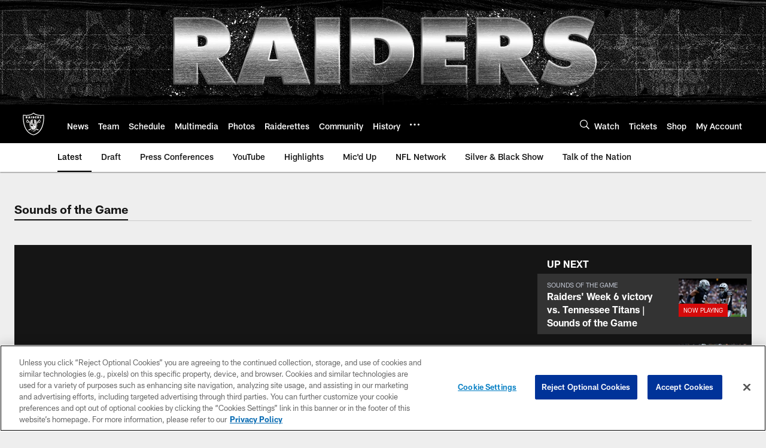

--- FILE ---
content_type: text/html
request_url: https://www.raiders.com/video/sounds-of-the-game
body_size: 80326
content:


<!DOCTYPE html>
    <html lang="en-US" dir="ltr" />

<head>
    <meta charset="utf-8" />
    <meta http-equiv="X-UA-Compatible" content="IE=edge,chrome=1" />
    <meta name="viewport" content="width=device-width, initial-scale=1.0" />

  <link rel="dns-prefetch" href="//nflenterprises.tt.omtrdc.net" crossorigin>

  <link rel="preconnect" href="//securepubads.g.doubleclick.net" crossorigin>
    <link rel="preconnect" href="//cdn.onesignal.com" crossorigin>






<title>Sounds of the Game | Las Vegas Raiders | Raiders.com</title>
<meta name="description" content="" />
<meta name="keywords" content="" />

<meta property="og:title" content="Las Vegas Raiders | Official Team Website | Raiders.com" />
<meta property="og:description" content="" />
<meta property="og:type" />
<meta property="og:url" content="https://www.raiders.com/video/sounds-of-the-game" />
<meta property="og:site_name" content="Las Vegas Raiders" />
<meta property="og:locale" content="en-US" />
<meta property="og:image" content="https://static.nfl.com/static/content/public/static/wildcat/assets/img/logos/teams/OAK.svg" />
<meta property="og:image:type" content="image/jpeg" />

<meta name="twitter:card" content="summary_large_image" />
<meta name="twitter:title" content="Las Vegas Raiders | Official Team Website | Raiders.com" />
<meta name="twitter:description" content="" />
<meta name="twitter:image:src" content="https://static.nfl.com/static/content/public/static/wildcat/assets/img/logos/teams/OAK.svg" />
<meta name="twitter:site" content="@https://www.raiders.com" />

<link rel="canonical" href="https://www.raiders.com/video/sounds-of-the-game" />  <meta content="117307284966434" property="fb:pages" />
  <meta content="app-id=672521799" name="apple-itunes-app" />
  <link href="/manifest.json" rel="manifest" />
  


<link rel="icon" href="https://static.clubs.nfl.com/raiders/yxibpwddqmvffctausbm" />

<link rel="preload" href="https://www.raiders.com/compiledassets/assets/fonts/NFL/All-ProDisplayC/All-ProDisplayC-Bold.woff2" as="font" type="font/woff2" crossorigin="anonymous"><link rel="preload" href="https://www.raiders.com/compiledassets/assets/fonts/NFL/All-ProDisplayC/All-ProDisplayC-BoldItalic.woff2" as="font" type="font/woff2" crossorigin="anonymous"><link rel="preload" href="https://www.raiders.com/compiledassets/assets/fonts/NFL/All-ProSans/All-ProSans--bold.woff2" as="font" type="font/woff2" crossorigin="anonymous"><link rel="preload" href="https://www.raiders.com/compiledassets/assets/fonts/NFL/All-ProSans/All-ProSans--boldItalic.woff2" as="font" type="font/woff2" crossorigin="anonymous"><link rel="preload" href="https://www.raiders.com/compiledassets/assets/fonts/NFL/All-ProSans/All-ProSans--regular.woff2" as="font" type="font/woff2" crossorigin="anonymous"><link rel="preload" href="https://www.raiders.com/compiledassets/assets/fonts/NFL/All-ProSans/All-ProSans--regularItalic.woff2" as="font" type="font/woff2" crossorigin="anonymous"><link rel="preload" href="https://www.raiders.com/compiledassets/assets/fonts/NFL/All-ProStats/All-ProStats--bold.woff2" as="font" type="font/woff2" crossorigin="anonymous"><link rel="preload" href="https://www.raiders.com/compiledassets/assets/fonts/NFL/All-ProStats/All-ProStats--medium.woff2" as="font" type="font/woff2" crossorigin="anonymous"><link rel="preload" href="https://www.raiders.com/compiledassets/assets/fonts/NFL/All-ProStats/All-ProStats--regular.woff2" as="font" type="font/woff2" crossorigin="anonymous"><link rel="preload" href="https://www.raiders.com/compiledassets/assets/fonts/NFL/Druk/Druk--Bold.woff" as="font" type="font/woff" crossorigin="anonymous"><link rel="preload" href="https://www.raiders.com/compiledassets/assets/fonts/NFL/Druk/Druk--BoldItalic.woff" as="font" type="font/woff" crossorigin="anonymous"><link rel="preload" href="https://www.raiders.com/compiledassets/assets/fonts/NFL/Druk/Druk--SuperItalic.woff" as="font" type="font/woff" crossorigin="anonymous"><link rel="preload" href="https://www.raiders.com/compiledassets/assets/fonts/NFL/Saira/Saira--Black.woff" as="font" type="font/woff" crossorigin="anonymous"><link rel="preload" href="https://www.raiders.com/compiledassets/assets/fonts/NFL/Saira/Saira--Bold.woff" as="font" type="font/woff" crossorigin="anonymous"><link rel="preload" href="https://www.raiders.com/compiledassets/assets/fonts/NFL/Saira/Saira--ExtraBold.woff" as="font" type="font/woff" crossorigin="anonymous"><link rel="preload" href="https://www.raiders.com/compiledassets/assets/fonts/NFL/Saira/Saira--ExtraLight.woff" as="font" type="font/woff" crossorigin="anonymous"><link rel="preload" href="https://www.raiders.com/compiledassets/assets/fonts/NFL/Saira/Saira--Light.woff" as="font" type="font/woff" crossorigin="anonymous"><link rel="preload" href="https://www.raiders.com/compiledassets/assets/fonts/NFL/Saira/Saira--Medium.woff" as="font" type="font/woff" crossorigin="anonymous"><link rel="preload" href="https://www.raiders.com/compiledassets/assets/fonts/NFL/Saira/Saira--Regular.woff" as="font" type="font/woff" crossorigin="anonymous"><link rel="preload" href="https://www.raiders.com/compiledassets/assets/fonts/NFL/Saira/Saira--SemiBold.woff" as="font" type="font/woff" crossorigin="anonymous"><link rel="preload" href="https://www.raiders.com/compiledassets/assets/fonts/NFL/Saira/Saira--Thin.woff" as="font" type="font/woff" crossorigin="anonymous">

<link href="https://www.raiders.com/compiledassets/css/base.css?_t=b9d9475568644560442574d53c970df2" rel="preload" as="style" crossorigin type="text/css" /><link href="https://www.raiders.com/compiledassets/css/base.css?_t=b9d9475568644560442574d53c970df2" rel="stylesheet" type="text/css" />  <link rel="preload" as="style" href="https://www.raiders.com/compiledassets/theming/2a6468472b1e6c57713429cd9b7ddd3c" crossorigin/>
  <link rel="stylesheet" type="text/css" href="https://www.raiders.com/compiledassets/theming/2a6468472b1e6c57713429cd9b7ddd3c" />
<script>
  // Picture element HTML5 shiv
  document.createElement("picture");
  window.baseUrl = "https://www.raiders.com";
  window.fbappid = "149288019128973";
  window.marketoHostName = "";
</script>
  


  <!-- OneTrust Cookies Consent Notice start -->
  <script src="https://cdn.cookielaw.org/scripttemplates/otSDKStub.js"
          type="text/javascript" charset="UTF-8"
          data-domain-script="9c53a76c-6d96-4eaa-a1fd-c8ce4efa4fd7"></script>



<script type="text/javascript">
  function OptanonWrapper() {
    oneTrustAppendScriptHelper();
    oneTrustInsertScriptHelper();
    oneTrustDataRequire();
    setAdsRestrictDataProcessingLocalStorage();
    refreshPageAfterCookiesSettingsChange();
    showCookiesMessageForHiddenModules();
  }

  function showCookiesMessageForHiddenModules() {
    var dataOneTrustHiddenMessages = document.querySelectorAll('[data-onetrust-hidden-message]');
    if (!dataOneTrustHiddenMessages) {
      return;
    }

    ///1. For each module with hidden message div
    dataOneTrustHiddenMessages.forEach(function (element) {
      ///2. Check for the cookie categories attribute
      var cookieCategories = element.getAttribute('data-onetrust-category-hidden-message');
      if (!cookieCategories) {
        return;
      }

      ///3. Split the cookie categories string
      var splittedCategories = cookieCategories.split('-');
      ///4. If the module cookie categories are not all included in the window.OnetrustActiveGroups
      if (!splittedCategories.every(c => window.OnetrustActiveGroups.includes(c))) {
        ///Update the hidden message text based on the metadata
        element.innerHTML = 'You are unable to interact with this content due to your Cookie Consent choices, you can enable cookies in the footer by selecting Cookie Settings.';
        ///Show the message removing the hidden class
        element.classList.remove('nfl-u-visibility-hidden');
      }
    });
  }

  function oneTrustInsertScriptHelper() {
    /// Docs: https://my.onetrust.com/s/article/UUID-518074a1-a6da-81c3-be52-bae7685d9c94#UUID-518074a1-a6da-81c3-be52-bae7685d9c94_N1690409864050
    var scriptsToInsert = document.querySelectorAll('[data-onetrust-insert-script]');
    if (!scriptsToInsert) {
      return;
    }

    scriptsToInsert.forEach(function (element) {
      var isAsync = element.hasAttribute('async');
      var srcValue = element.getAttribute('data-src');
      var cookieCategory = element.getAttribute('data-onetrust-category');

      window.OneTrust.InsertScript(srcValue, 'head', null, null, cookieCategory, isAsync);
    });
  }

  function oneTrustAppendScriptHelper() {
    ///Custom logic (i.e.: for Microsoft Dynamics v1)
    var scriptsToAppend = document.querySelectorAll('[data-onetrust-append-script-custom]');
    if (!scriptsToAppend) {
      return;
    }

    scriptsToAppend.forEach(function (element) {
      var cookieCategory = element.getAttribute('data-onetrust-category');
      if (window.OnetrustActiveGroups.indexOf(cookieCategory) === -1) {
        return;
      }

      var source = element.getAttribute('data-src');
      if (source) {
        //We need to add a new DOM node containing 'src' to fire the MutationObserver and load the script
        var clonedNode = element.cloneNode(true);
        clonedNode.setAttribute('src', source);
        clonedNode.removeAttribute('data-onetrust-append-script-custom');
        clonedNode.removeAttribute('data-src');
        element.replaceWith(clonedNode);
        return;
      }

      var type = element.getAttribute('type');
      if (type && type == 'text/plain') {
        //We need to add a timeout to be sure that this script is loaded after the first one
        var timeOutScript;
        clearTimeout(timeOutScript);

        timeOutScript = setTimeout(function () {
          //We need to add a new DOM node containing 'src' to fire the MutationObserver and load the script
          var clonedNode = element.cloneNode(true);
          clonedNode.setAttribute('type', "text/javascript");
          clonedNode.removeAttribute('data-onetrust-append-script-custom');
          element.replaceWith(clonedNode);
        }, 2000);
      }
    });
  }

  function oneTrustDataRequire() {
    /// Custom method for the 'data-require' modules
    var dataOneTrustRequireItems = document.querySelectorAll('[data-onetrust-require]');
    if (!dataOneTrustRequireItems) {
      return;
    }

    dataOneTrustRequireItems.forEach(function (element) {
      var cookieCategory = element.getAttribute('data-onetrust-category');
      if (window.OnetrustActiveGroups.indexOf(cookieCategory) === -1) {
        return;
      }

      var dataRequire = element.getAttribute('data-onetrust-require');

      //We need to add a new DOM node containing 'data-require' to fire the MutationObserver in the requireModule.js and load the data-require script
      var clonedNode = element.cloneNode(true);
      clonedNode.setAttribute('data-require', dataRequire);
      clonedNode.removeAttribute('data-onetrust-require');
      element.replaceWith(clonedNode);
    });
  }

  function setAdsRestrictDataProcessingLocalStorage() {
    if (window.OnetrustActiveGroups.indexOf('C0004') > 0) {
      localStorage.setItem('user.restrictDataProcessing', 0);
    }
    else {
      localStorage.setItem('user.restrictDataProcessing', 1);
    }
  }

  function getCookie(name) {
    /// function to pull cookie value
    var value = "; " + document.cookie;
    var parts = value.split("; " + name + "=");
    if (parts.length == 2) return parts.pop().split(";").shift();
  }

  function refreshPageAfterCookiesSettingsChange() {
    /// Docs: https://my.onetrust.com/s/article/UUID-534defd9-7ec8-fc0e-78bf-8dce8c6c5593?language=en_US
    var OABCcookieName = "OptanonAlertBoxClosed";
    var bannerAcceptBtn = document.getElementById("onetrust-accept-btn-handler");
    var pcAllowAllBtn = document.getElementById("accept-recommended-btn-handler");
    var pcRejectAllBtn = document.getElementById("onetrust-reject-all-handler");
    var pcSaveBtn = document.getElementsByClassName("save-preference-btn-handler onetrust-close-btn-handler")[0];
    var pcRefuseAllBtn = document.getElementsByClassName("ot-pc-refuse-all-handler")[0];
    var OABCcookie = getCookie(OABCcookieName);

    // IF logic needed here because ot-banner-sdk DIV is not injected on page loads if banner is not exposed
    if (!OABCcookie && bannerAcceptBtn) {
      bannerAcceptBtn.addEventListener('click', function () {
        window.console.log("Allowed all via Banner");
        window.location.reload();
      });
    }
    if (pcAllowAllBtn) {
      pcAllowAllBtn.addEventListener('click', function () {
          window.console.log("Allowed all via Preference Center");
          window.location.reload();
      });
    }
    if (pcRejectAllBtn) {
      pcRejectAllBtn.addEventListener('click', function () {
        window.console.log("Rejected all via Preference Center");
        window.location.reload();
      });
    }
    if (pcSaveBtn) {
      pcSaveBtn.addEventListener('click', function () {
          setTimeout(() => {
              window.console.log("Set custom settings via Preference Center");
              window.location.reload();
          }, 1000) //quick timeout so that the consent receipt can be sent and the cookie can be updated
      });
    }
    if (pcRefuseAllBtn) {
      pcRefuseAllBtn.addEventListener('click', function () {
        window.console.log("Rejected all via Preference Center");
        window.location.reload();
      });
    }
  }
</script>  <!-- OneTrust Cookies Consent Notice end -->
  <!-- IAB CCPA script start -->
  <!-- IAB CCPA script end -->

  <script type="text/javascript">
    window.googletag = window.googletag || {};
    window.googletag.cmd = window.googletag.cmd || [];
    window.googletag.secureSignalProviders = window.googletag.secureSignalProviders || [];
  </script>
  <script async defer src="https://securepubads.g.doubleclick.net/tag/js/gpt.js"></script>
  <script type="text/javascript" src="https://imasdk.googleapis.com/js/sdkloader/gpt_proxy.js"></script>
  


<script type="text/javascript">
  window.gptconfig = {};
  var googletag = googletag || {};
  googletag.cmd = googletag.cmd || [];
  googletag.secureSignalProviders = googletag.secureSignalProviders || [];
  window.gptSlots = [];
  var advPageInfo = {"Sections":["video","sounds-of-the-game"],"AdUnitName":"video/sounds-of-the-game","IsCustom":false};
  var adUnitName = advPageInfo.AdUnitName;
  var leagueAdvId = '/4595/nfl.clubsites/lv';
  var clubAdvId = '/4595/team.lv/';
  var testParameter = '';
window.adUnit = clubAdvId + adUnitName;
  var screenWidth = window.innerWidth;
  var companionSize = [[0, 0]];
  if (screenWidth > 1024) {
    companionSize = [[970, 90], [728, 90]];
  }
  else if (screenWidth > 760 && screenWidth <= 1024) {
    companionSize = [[728, 90]];
  } 
  else if (screenWidth > 100 && screenWidth <= 760) {

    companionSize = [[320, 50]]
  } 

  googletag.cmd.push(function() {
    gptconfig.responsiveMappings = {};
    gptconfig.responsiveMappings['leaderboard'] = googletag.sizeMapping().addSize([1024, 1],
      [
        [728, 90],
        [970, 250],
        [970, 90]
      ]).addSize([100, 1],
      [
        [300, 250],
        [320, 50]
      ]).addSize([0, 0], []).build();
    gptconfig.responsiveMappings['leaderboardleague'] = googletag.sizeMapping().addSize([1024, 1],
      [
        [728, 90]
      ]).addSize([100, 1],
      [
        [320, 50]
      ]).addSize([0, 0], []).build();
    gptconfig.responsiveMappings['mrec'] = googletag.sizeMapping().addSize([100, 1],
      [
        [300, 250]
      ]).addSize([0, 0], []).build();
    gptconfig.responsiveMappings['mrec-photogallery'] = googletag.sizeMapping().addSize([1024, 1],
      [
        [300, 600],
        [300, 250]
      ]).addSize([100, 1],
      [
        [300, 250]
      ]).addSize([0, 0], []).build();
    gptconfig.responsiveMappings['mrec-photogallery-list'] = googletag.sizeMapping().addSize([1024, 1],
      [
        [728, 90],
        [970, 250],
        [970, 90]
      ]).addSize([100, 1],
      [
        [300, 250],
        [320, 50]
      ]).addSize([0, 0], []).build();
    gptconfig.responsiveMappings['package-c'] = googletag.sizeMapping().addSize([1024, 1],
      [
        [300, 600]
      ]).addSize([100, 1],
      [
        [300, 250]
      ]).addSize([0, 0], []).build();
    gptconfig.responsiveMappings['package-b'] = googletag.sizeMapping().addSize([1024, 1],
      [
        [160, 600]
      ]).addSize([100, 1],
      [
        [300, 250]
      ]).addSize([0, 0], []).build();
    gptconfig.responsiveMappings['presented-by'] = googletag.sizeMapping().addSize([1024, 1],
      [
        [100, 30]
      ]).addSize([100, 1],
      [
        [100, 30],
        [30, 30]
      ]).addSize([0, 0], []).build();
    gptconfig.responsiveMappings['club-premium'] = googletag.sizeMapping().addSize([1024, 1],
      [
        [728, 90],
        [970, 90],
        [970, 250]
      ]).addSize([760, 1],
      [
        [728, 90],
        [320, 50]
      ]).addSize([100, 1],
      [
        [320, 50],
        [300, 100]
      ]).addSize([0, 0], []).build();
    gptconfig.responsiveMappings['companion'] = googletag.sizeMapping().addSize([1024, 1],
      [
        [728, 90],
        [970, 90]
      ]).addSize([760, 1], [
        [728, 90]
      ]).addSize([100, 1],
      [
        [320, 50]
      ]).addSize([0, 0], []).build();
    gptconfig.responsiveMappings['interstitials'] = googletag.sizeMapping().addSize([1024, 1],
      [
        [1, 4]
      ]).addSize([760, 1],
      [
        [3, 4]
      ]).addSize([100, 1],
      [
        [3, 4]
      ]).addSize([0, 0], []).build();
    gptconfig.responsiveMappings['728x90-320x50-only'] = googletag.sizeMapping().addSize([1024, 1],
      [
        [320, 50],
        [728, 90]
      ]).addSize([100, 1],
      [
        [320, 50]
      ]).addSize([0, 0], []).build();
    gptconfig.responsiveMappings['300x250-only'] = googletag.sizeMapping().addSize([100, 1],
      [
        [300, 250]
      ]).addSize([0, 0], []).build();
    gptconfig.responsiveMappings['728x90-320x50-300x250'] = googletag.sizeMapping().addSize([1024, 1],
      [
        [300, 250],
        [320, 50],
        [728, 90],
      ]).addSize([100, 1],
      [
        [300, 250],
        [320, 50]
        ]).addSize([0, 0], []).build();

    gptconfig.responsiveMappings["draft-strip"] = googletag.sizeMapping()
      .addSize([0, 0], [
        [220, 32]
    ]).build();

    gptconfig.adSizes = [
      [728, 90],
      [970, 250],
      [970, 90],
      [300, 250],
      [320, 50],
      [300, 600],
      [160, 600],
      [300, 60],
      [300, 100],
      [1, 4],
      [3, 4]
    ];

    gptconfig.companionSize = companionSize;
  });
</script>

  
  


  
  <script>
    if ('serviceWorker' in navigator) {
      window.addEventListener('load', function () {
        navigator.serviceWorker.getRegistrations().then(function (registeredSevices) {
          for (var i = 0; i < registeredSevices.length; i++) {
            var sW = registeredSevices[i];
            var scriptUrl = sW && sW.active && sW.active.scriptURL;

            if (scriptUrl && scriptUrl.indexOf("OneSignal") !== -1) {
              continue;
            }

            sW.unregister().then(function (unregistered) {
              console.debug('ServiceWorker unregistration: ', unregistered);
            });            
          }

          navigator.serviceWorker.register('/push/onesignal/OneSignalSDKWorker.js', {scope: '/push/onesignal/'});
          navigator.serviceWorker.register('/push/onesignal/OneSignalSDKUpdaterWorker.js', {scope: '/push/onesignal/'});
        });
      });
    }
  </script>

  <script type="text/javascript">
    window._taboola = window._taboola || [];

    function filterByDmaCode(games, dmaCode) {
      return games.filter(function (game) {
        return Array.isArray(game.DmaCodes) && game.DmaCodes.includes(dmaCode);
      });
    }

    const rawToken = localStorage.getItem('nfl.refreshableToken.v3') || "";
    const parsed = JSON.parse(rawToken);
    let dmaCode = parsed?.rawData?.dmaCode || '-1';

    var nationalGameAvailability = 'no game';
    var localGameAvailability = 'no game';

    if (dmaCode && dmaCode !== '-1') {
      var nationalGames = [{"Description":"The Patriots and the Broncos battle in a high-stakes AFC Championship showdown.","Title":"New England Patriots at Denver Broncos","StartTime":"2026-01-25T19:00:00.000Z","EndTime":"2026-01-25T23:09:00.000Z","GameTerritory":"NATIONAL","GameId":"85926e30-f4c4-11f0-9442-5911216651e2","Week":"3","DmaCodes":["000"],"NflSeason":"2025"},{"Description":"The Patriots and the Broncos battle in a high-stakes AFC Championship showdown.","Title":"New England Patriots at Denver Broncos","StartTime":"2026-01-25T19:45:00.000Z","EndTime":"2026-01-25T23:09:00.000Z","GameTerritory":"NATIONAL","GameId":"85926e30-f4c4-11f0-9442-5911216651e2","Week":"3","DmaCodes":["000"],"NflSeason":"2025"},{"Description":"The Patriots and the Broncos battle in a high-stakes AFC Championship showdown.","Title":"New England Patriots at Denver Broncos","StartTime":"2026-01-25T20:00:00.000Z","EndTime":"2026-01-25T23:09:00.000Z","GameTerritory":"NATIONAL","GameId":"85926e30-f4c4-11f0-9442-5911216651e2","Week":"3","DmaCodes":["490","491","493","495","798","766","626","583","644","627","800","676","821","757","625","803","679","638","764","751","616","765","508","725","641","737","635","855","634","692","825","670","632","637","744","866","767","759","618","717","868","758","810","611","828","819","734","752","839","651","642","661","609","652","760","628","740","603","820","789","722","619","633","671","862","762","753","807","804","624","604","881","773","790","755","612","643","662","693","813","811","631","756","623","770","801","636","802","678","650","745","657","724","754","747","687","743","749","771","709","504","600","537","716","552","698","509","639","602","502","535","576","517","570","506","584","523","673","501","613","648","519","530","573","575","617","598","656","565","649","518","528","658","533","592","500","682","542","710","691","566","630","605","610","571","669","514","597","561","531","718","512","536","702","534","515","686","526","541","582","529","551","746","546","503","675","711","560","545","513","736","558","510","564","548","521","522","520","640","532","538","705","588","516","543","567","569","525","574","581","544","507","547","554","539","527","659","555","556","606","524","511","557","559","550","505","622","563","549","540","647","577","553"],"NflSeason":"2025"},{"Description":"The Patriots and the Broncos battle in a high-stakes AFC Championship showdown.","Title":"New England Patriots at Denver Broncos","StartTime":"2026-01-25T20:00:00.000Z","EndTime":"2026-01-25T23:09:00.000Z","GameTerritory":"NATIONAL","GameId":"85926e30-f4c4-11f0-9442-5911216651e2","Week":"3","DmaCodes":["000"],"NflSeason":"2025"},{"Description":"The Patriots and the Broncos battle in a high-stakes AFC Championship showdown.","Title":"New England Patriots at Denver Broncos","StartTime":"2026-01-25T20:00:00.000Z","EndTime":"2026-01-25T23:09:00.000Z","GameTerritory":"NATIONAL","GameId":"85926e30-f4c4-11f0-9442-5911216651e2","Week":"3","DmaCodes":["000"],"NflSeason":"2025"},{"Description":"The Patriots and the Broncos battle in a high-stakes AFC Championship showdown.","Title":"New England Patriots at Denver Broncos","StartTime":"2026-01-25T20:00:00.000Z","EndTime":"2026-01-25T23:09:00.000Z","GameTerritory":"NATIONAL","GameId":"85926e30-f4c4-11f0-9442-5911216651e2","Week":"3","DmaCodes":["000"],"NflSeason":"2025"},{"Description":"The Los Angeles Rams face the Seattle Seahawks at Lumen Field for the NFC Championship title.","Title":"Los Angeles Rams at Seattle Seahawks","StartTime":"2026-01-25T23:19:00.000Z","EndTime":"2026-01-26T02:58:00.000Z","GameTerritory":"NATIONAL","GameId":"7471d718-f4e3-11f0-9442-5911216651e2","Week":"3","DmaCodes":["000"],"NflSeason":"2025"},{"Description":"The Los Angeles Rams face the Seattle Seahawks at Lumen Field for the NFC Championship title.","Title":"Los Angeles Rams at Seattle Seahawks","StartTime":"2026-01-25T23:30:00.000Z","EndTime":"2026-01-26T02:58:00.000Z","GameTerritory":"NATIONAL","GameId":"7471d718-f4e3-11f0-9442-5911216651e2","Week":"3","DmaCodes":["641","642","628","745","881","800","632","802","634","819","868","810","623","804","725","679","751","771","495","764","737","755","692","603","767","765","773","670","709","722","821","636","687","637","766","756","744","661","740","828","734","627","651","747","855","682","693","801","759","866","789","613","612","813","757","638","650","671","633","624","652","820","676","604","619","618","790","811","678","753","600","770","760","825","635","743","762","605","803","609","807","862","626","643","724","839","625","754","657","611","749","758","752","662","631","647","546","524","552","686","512","583","736","576","630","584","673","564","698","616","718","606","541","529","531","649","523","509","602","548","561","540","571","537","570","520","525","516","573","506","526","711","717","543","518","716","503","640","596","567","710","502","617","505","639","510","517","542","702","558","553","658","669","521","644","549","501","534","592","577","597","582","500","508","656","566","610","560","556","648","588","550","490","513","569","528","551","555","535","519","507","581","533","557","554","511","575","539","530","504","538","547","514","544","598","559","622","491","574","527","515","563","522","532","746","565","545","536","675","705","691","659"],"NflSeason":"2025"},{"Description":"Partido por el campeonato de la NFC. Desde el Lumen Field, en Seattle, Washington.","Title":"Fútbol Americano NFL","StartTime":"2026-01-25T23:30:00.000Z","EndTime":"2026-01-26T02:58:00.000Z","GameTerritory":"NATIONAL","GameId":"7471d718-f4e3-11f0-9442-5911216651e2","Week":"3","DmaCodes":["490","491","493","495","500","501","502","503","504","505","506","507","508","509","510","511","512","513","514","515","516","517","518","519","520","521","522","523","524","525","526","527","528","529","530","531","532","533","534","535","536","537","538","539","540","541","542","543","544","545","546","547","548","549","550","551","552","553","554","555","556","557","558","559","560","561","563","564","565","566","567","569","570","571","573","574","575","576","577","581","582","583","584","588","592","596","597","598","600","602","603","604","605","606","609","610","611","612","613","616","617","618","619","622","623","624","625","626","627","628","630","631","632","633","634","635","636","637","638","639","640","641","642","643","644","647","648","649","650","651","652","656","657","658","659","661","662","669","670","671","673","675","676","678","679","682","686","687","691","692","693","698","702","705","709","710","711","716","717","718","722","724","725","734","736","737","740","743","744","745","746","747","749","751","752","753","754","755","756","757","758","759","760","762","764","765","766","767","770","771","773","789","790","798","800","801","802","803","804","807","810","811","813","819","820","821","825","828","839","855","862","866","868","881"],"NflSeason":"2025"},{"Description":"The Los Angeles Rams face the Seattle Seahawks at Lumen Field for the NFC Championship title.","Title":"Los Angeles Rams at Seattle Seahawks","StartTime":"2026-01-25T23:30:00.000Z","EndTime":"2026-01-26T02:58:00.000Z","GameTerritory":"NATIONAL","GameId":"7471d718-f4e3-11f0-9442-5911216651e2","Week":"3","DmaCodes":["000"],"NflSeason":"2025"},{"Description":"The Los Angeles Rams face the Seattle Seahawks at Lumen Field for the NFC Championship title.","Title":"Los Angeles Rams at Seattle Seahawks","StartTime":"2026-01-25T23:30:00.000Z","EndTime":"2026-01-26T02:58:00.000Z","GameTerritory":"NATIONAL","GameId":"7471d718-f4e3-11f0-9442-5911216651e2","Week":"3","DmaCodes":["000"],"NflSeason":"2025"},{"Description":"The Los Angeles Rams face the Seattle Seahawks at Lumen Field for the NFC Championship title.","Title":"Los Angeles Rams at Seattle Seahawks","StartTime":"2026-01-25T23:30:00.000Z","EndTime":"2026-01-26T02:58:00.000Z","GameTerritory":"NATIONAL","GameId":"7471d718-f4e3-11f0-9442-5911216651e2","Week":"3","DmaCodes":["000"],"NflSeason":"2025"},{"Description":"The Los Angeles Rams face the Seattle Seahawks at Lumen Field for the NFC Championship title.","Title":"Los Angeles Rams at Seattle Seahawks","StartTime":"2026-01-25T23:30:00.000Z","EndTime":"2026-01-26T02:58:00.000Z","GameTerritory":"NATIONAL","GameId":"7471d718-f4e3-11f0-9442-5911216651e2","Week":"3","DmaCodes":["000"],"NflSeason":"2025"}];
      var regionalGames = [];

      var filteredNational = dmaCode ? filterByDmaCode(nationalGames, dmaCode) : [];
      var filteredRegional = dmaCode ? filterByDmaCode(regionalGames, dmaCode) : [];

      if (filteredNational.length > 0) {
        var nationalIds = [];
        for (var i = 0; i < filteredNational.length; i++) {
          nationalIds.push(filteredNational[i].GameId);
        }
        nationalGameAvailability = nationalIds.join(',');
      }

      if (filteredRegional.length > 0) {
        var regionalIds = [];
        for (var j = 0; j < filteredRegional.length; j++) {
          regionalIds.push(filteredRegional[j].GameId);
        }
        localGameAvailability = regionalIds.join(',');
      }
    }

    var trackingPageInfo = {"SiteSection":"video","SiteSubsection":"video","PageDetail":"sounds-of-the-game","PageDetailSuffix":""};
    var utag_data = {
      page_type: 'landing',
      siteName: 'raiders',
      teamAbbr: 'lv',
      optimizedFor: 'desktop',
      responsiveState: window.innerWidth < 1024 ? 'mobile' : 'desktop',
      siteLanguage: 'EN',
      partner: 'Deltatre',
      siteSection: trackingPageInfo.SiteSection,
      siteSubsection: trackingPageInfo.SiteSubsection,
      pageDetail: trackingPageInfo.PageDetail,
      pageState: 'no cp',
      adBlock: 'false',
      adPlacement: 'na',
      buildNumber: '2.0.0.0',
      nationalGameAvailability: nationalGameAvailability,
      localGameAvailability: localGameAvailability
    };
    var identityProvider = localStorage.getItem('identityProvider');
    if (identityProvider && identityProvider.length) {
      utag_data['identityProvider'] = JSON.parse(identityProvider);
    }
    window.fireVirtualPageEvent = '';
  </script>

    <script data-onetrust-insert-script data-src=https://cdn.onesignal.com/sdks/OneSignalSDK.js data-onetrust-category=C0004 async></script>
    <script type="text/plain"
      class="optanon-category-C0004">
          var OneSignal = window.OneSignal || [];

      OneSignal.SERVICE_WORKER_PATH = '/push/onesignal/OneSignalSDKWorker.js';
      OneSignal.SERVICE_WORKER_UPDATER_PATH = '/push/onesignal/OneSignalSDKUpdaterWorker.js';
      OneSignal.SERVICE_WORKER_PARAM = { scope: '/push/onesignal/' };

          OneSignal.push(function () {
            OneSignal.init({
              appId: "efc5c00c-006e-4567-80ce-f2ab3b9ccdd9",
            });
          });

          // Set how many page visits till show prompt again
          var numVisitsTrigger = 20;

          if (typeof localStorage !== "undefined") {
            var visitNumber = parseInt(localStorage.getItem("visitNumber"), 10);
            if (!isNaN(visitNumber)) {
              visitNumber += 1;
            } else {
              visitNumber = 0;
            }
            localStorage.setItem("visitNumber", visitNumber);
            // If visitNumber is a multiple of numVisitsTrigger
            if ((visitNumber % numVisitsTrigger) === 0) {
              OneSignal.push(function () {
                OneSignal.getTags(function (tags) {
                  var tagsValues = Object.values(tags);
                  // If at least one category tag has been selected (it means that the user has subscribed)
                  if (tagsValues.filter(x => x === '1').length > 0) {
                    OneSignal.showCategorySlidedown();
                  }
                })
              });
            }
          }
      </script>

  <script type="text/javascript">
    window.environment = "clubs";
  </script>

  <script type="text/javascript">
    var adBlockEnabled = false;
    try {
      var testAd = document.createElement('div');
      testAd.innerHTML = '&nbsp;';
      testAd.className = 'adsbox';
      document.body.appendChild(testAd);
      if (testAd.offsetHeight === 0) {
        adBlockEnabled = true;
      }
      testAd.remove();
    }
    catch (e) { }
    if (utag_data) {
      utag_data.adBlock = '' + adBlockEnabled;
    }
  </script>
  <script type="text/javascript">
    utag_data.pageDetail = trackingPageInfo.PageDetailSuffix ? (utag_data.pageDetail + ':' + trackingPageInfo.PageDetailSuffix) : utag_data.pageDetail;
    var utag_data = window.utag_data || {};
    var utagParts = [utag_data.siteName, utag_data.siteSection, utag_data.siteSubsection, utag_data.pageDetail];
    var pageName = [];
    for (var i = 0; i < utagParts.length; i++) {
      var part = utagParts[i];
      if (part != undefined) {
        pageName.push(part);
      }
    }
    utag_data.pageName = pageName.join(':');
  </script>
  <script type="text/javascript">
    if (localStorage.getItem('user.countryCode') === null) {
      localStorage.setItem('user.countryCode', 'US');
    }
    //Enrich utag_data with countryCode value (used by the tag manager for GDPR compliance)
    utag_data.countryCode = localStorage.getItem('user.countryCode').toLowerCase();
  </script>

    <script>
      window.gigyaUrl = 'https://www.nfl.com/gigya-assets/js/gigya.js?apikey=4_VRvd-sXOJFZ63B8qenwvcw';
      window.gigyaApiKey = '4_VRvd-sXOJFZ63B8qenwvcw';
    </script>
    <script src=https://www.nfl.com/gigya-assets/js/gigya.js?apikey=4_VRvd-sXOJFZ63B8qenwvcw></script>


<script type="text/javascript">
  /* Returns query string parameter from url */
  function getQueryString(key) {
    if (!key || !key.trim().length) {
      return '';
    }
    var reg = new RegExp('[?&]' + key + '=([^&#]*)', 'i');
    var queryString = reg.exec(window.location.search);

    return queryString ? queryString[1] : '';
  }
  
  /* Verifies if the feature flag is set in the url & saves it to session storage */
  function hasFlag(flag) {
    const key = flag + '_exists';

    var result = window.location.search.toLowerCase().includes(flag.toLowerCase());
    const sessionResult = sessionStorage.getItem(key);

    if (result) {
      sessionStorage.setItem(key, [result]);

    }
    else if (sessionResult) {
      result = !!sessionResult;
    }

    return result;
  }

  /* Gets the value of a feature flag, also verifies if the
  feature flag is set in the url & saves it to session storage */
  function getFlag(flag) {
    const key = flag + '_value';

    var result = getQueryString(flag);
    const sessionResult = sessionStorage.getItem(key);

    if (result) {
      sessionStorage.setItem(key, [result]);
    }
    else if (sessionResult) {
      result = sessionResult;
    }

    return result;
  }

  window.nflLibHostName = "p.nfltags.com";

  if (hasFlag('nflHash')) {
    window.nflLibPath = '/nfl/releases/' + getFlag('nflHash');
  }
  else if (hasFlag('prHash')) {
    window.nflLibPath = '/nfl/pullrequests/' + getFlag('prHash');
  }
  else {
    window.nflLibPath = '/nfl/live';
  }
</script>

</head>
<body class=" nfl-is-club-site" data-mode="" style=" ">
  <a class="d3-u-block-bypass d3-u-block-bypass--with-size" href="#main-content" tabindex="0">
    <span>Skip to main content</span>
  </a>
    <!-- Interstitial OOP SLOT  -->
    <div id="oop" style="text-align: center;"></div>
    <!-- Background-Skin SLOT -->
    <div id="background_skin" style="text-align: center;"></div>
  






<div class="d3-l-wrap">










<div class="d3-o-header__branded-header ">
    <a href="/"
     data-link_siteName
     data-link_module="Branded Header"
     data-link_type="_header"
     data-link_url="/"
     data-link_name="">
      
    <picture is-lazy="/t_lazy">
      <!--[if IE 9]><video style="display: none;"><![endif]-->
      <source data-srcset="https://static.clubs.nfl.com/f_auto/raiders/nmcgkoszsm31jkxnoskq.jpg"
              media="(min-width: 1024px)">
      <source data-srcset="https://static.clubs.nfl.com/f_auto/raiders/q1buxdbyteazvrozs6z9.jpg"
              media="(min-width: 320px)">
      <!--[if IE 9]></video><![endif]-->
      <img data-src="https://static.clubs.nfl.com/f_auto/raiders/nmcgkoszsm31jkxnoskq.jpg"
           src="[data-uri]"
           class="img-responsive"
            />
    </picture>
    
    </a>
  <div class="d3-o-header__branded-header__sponsor">
    <script type="text/javascript">
            var googletag = window.googletag || {};
            googletag.cmd = window.googletag.cmd || [];
            googletag.secureSignalProviders = window.googletag.secureSignalProviders || [];
            var slot = slot || {}; //some modules call this more than once so we check if slot is already set.
            googletag.cmd.push(function () {
              gptSlots.push(
                slot['26c1b3e6-d461-46d3-a40e-a108c18c5bec'] = googletag
                  .defineSlot(adUnit, gptconfig.adSizes, '26c1b3e6-d461-46d3-a40e-a108c18c5bec')
                  .setTargeting('slot', 'brandedspon')
                  .defineSizeMapping(gptconfig.responsiveMappings['presented-by'])
.addService(googletag.pubads())
              );});
        if (typeof(__iasPET) !== 'undefined') {
          googletag.cmd.push(function() {
            var newSlot = window.slot['26c1b3e6-d461-46d3-a40e-a108c18c5bec'];
            if(typeof(newSlot) === 'undefined'){
              return;
            }

            var iasPETSlots = [];
            var newSlotSizes = newSlot.getSizes().map(function(size) {
              if (size.getWidth && size.getHeight)
                return [size.getWidth(), size.getHeight()];
              else
                return [1, 1];
            });
 
            iasPETSlots.push({
              adSlotId: newSlot.getSlotElementId(),
              size: newSlotSizes,
              adUnitPath: newSlot.getAdUnitPath()
            });
 
            __iasPET.queue.push({
              adSlots: iasPETSlots,
              dataHandler: iasSingleSlotDataHandler('26c1b3e6-d461-46d3-a40e-a108c18c5bec')
            });
          });
        }
      </script><div class="d3-o-adv-block  " data-id="26c1b3e6-d461-46d3-a40e-a108c18c5bec" id="26c1b3e6-d461-46d3-a40e-a108c18c5bec"></div><script></script>
    <script type="text/javascript">
            var googletag = window.googletag || {};
            googletag.cmd = window.googletag.cmd || [];
            googletag.secureSignalProviders = window.googletag.secureSignalProviders || [];
            var slot = slot || {}; //some modules call this more than once so we check if slot is already set.
            googletag.cmd.push(function () {
              gptSlots.push(
                slot['17432d9e-5676-4e14-a36e-eb16f5342ec6'] = googletag
                  .defineSlot(adUnit, gptconfig.adSizes, '17432d9e-5676-4e14-a36e-eb16f5342ec6')
                  .setTargeting('slot', 'brandedspon1')
                  .defineSizeMapping(gptconfig.responsiveMappings['presented-by'])
.addService(googletag.pubads())
              );});
        if (typeof(__iasPET) !== 'undefined') {
          googletag.cmd.push(function() {
            var newSlot = window.slot['17432d9e-5676-4e14-a36e-eb16f5342ec6'];
            if(typeof(newSlot) === 'undefined'){
              return;
            }

            var iasPETSlots = [];
            var newSlotSizes = newSlot.getSizes().map(function(size) {
              if (size.getWidth && size.getHeight)
                return [size.getWidth(), size.getHeight()];
              else
                return [1, 1];
            });
 
            iasPETSlots.push({
              adSlotId: newSlot.getSlotElementId(),
              size: newSlotSizes,
              adUnitPath: newSlot.getAdUnitPath()
            });
 
            __iasPET.queue.push({
              adSlots: iasPETSlots,
              dataHandler: iasSingleSlotDataHandler('17432d9e-5676-4e14-a36e-eb16f5342ec6')
            });
          });
        }
      </script><div class="d3-o-adv-block  " data-id="17432d9e-5676-4e14-a36e-eb16f5342ec6" id="17432d9e-5676-4e14-a36e-eb16f5342ec6"></div><script></script>
  </div>
</div><header class="nfl-c-header d3-o-nav__has-secondary-nav "
        role="banner"
        data-require="modules/navigation"
        >
  <div class="d3-o-nav__wrap" data-require="modules/search">
    <a class="d3-o-nav__logo" href="https://www.raiders.com" 
       title="Link to club&#x27;s homepage"
       data-event_name="click action"
       data-link_module="Header"
       data-link_type="Nav Logo"
       data-link_name="Nav Logo"
       data-link_url="/">
      

<picture><!--[if IE 9]><video style="display: none; "><![endif]--><source data-srcset="https://static.www.nfl.com/t_q-best/league/api/clubs/logos/LV" media="(min-width:1024px)" /><source data-srcset="https://static.www.nfl.com/t_q-best/league/api/clubs/logos/LV" media="(min-width:768px)" /><source data-srcset="https://static.www.nfl.com/t_q-best/league/api/clubs/logos/LV" /><!--[if IE 9]></video><![endif]--><img alt="Las Vegas Raiders logo" class="img-responsive" data-src="https://static.www.nfl.com/t_q-best/league/api/clubs/logos/LV" src="[data-uri]" /></picture>
    </a>

      <nav class="d3-o-nav--primary" 
           id="mobile-expanded-menu"
           aria-label="Global links">
        <span class="d3-o-nav--title" aria-label="Primary Navigation">Primary nav</span>
        




<script type="text/javascript">
          window._DMAMenuItems = window._DMAMenuItems || [];
          window._DMAMenuItems = window._DMAMenuItems.concat([]);
        </script>    <ul class="d3-o-nav__list d3-o-list">
          <li class="d3-o-nav__item" 
             
            data-js-hook="84cc5fb6-5b87-404c-bbf0-023f23b7528b"
            >

      <a href="https://www.raiders.com/news"
         title="News"
         
         data-link_module="Header"
         data-event_name="click action"
          data-link_type="_content-primary-nav-links" 
         data-link_name="News"
         data-link_url="/news"
         data-link_position="1:17"
         data-custom-properties=""
         
         
         >
            <span class="d3-o-nav__item-label">
              News
            </span>
      </a>
  




          </li>
          <li class="d3-o-nav__item" 
             
            data-js-hook="08649c56-6ac2-4e62-9fc3-81030a7c9d6f"
            >

      <a href="https://www.raiders.com/team/players-roster/"
         title="Team"
         
         data-link_module="Header"
         data-event_name="click action"
          data-link_type="_content-primary-nav-links" 
         data-link_name="Team"
         data-link_url="/team/players-roster/"
         data-link_position="2:17"
         data-custom-properties=""
         
         
         >
            <span class="d3-o-nav__item-label">
              Team
            </span>
      </a>
  




          </li>
          <li class="d3-o-nav__item" 
             
            data-js-hook="4d1229f0-bbb0-4e30-80e2-7571d8418c0f"
            >

      <a href="https://www.raiders.com/schedule"
         title="Schedule"
         
         data-link_module="Header"
         data-event_name="click action"
          data-link_type="_content-primary-nav-links" 
         data-link_name="Schedule"
         data-link_url="/schedule"
         data-link_position="3:17"
         data-custom-properties=""
         
         
         >
            <span class="d3-o-nav__item-label">
              Schedule
            </span>
      </a>
  




          </li>
          <li class="d3-o-nav__item" 
             
            data-js-hook="48bc2a00-5726-4146-9e0a-fd64dc59e71a"
            >

      <a href="https://www.raiders.com/multimedia"
         title="Multimedia"
         
         data-link_module="Header"
         data-event_name="click action"
          data-link_type="_content-primary-nav-links" 
         data-link_name="Multimedia"
         data-link_url="/multimedia"
         data-link_position="4:17"
         data-custom-properties=""
         
         
         >
            <span class="d3-o-nav__item-label">
              Multimedia
            </span>
      </a>
  




          </li>
          <li class="d3-o-nav__item" 
             
            data-js-hook="14b94752-5d48-45a7-9fd6-b2d2b0097b0f"
            >

      <a href="https://www.raiders.com/photos"
         title="Photos"
         
         data-link_module="Header"
         data-event_name="click action"
          data-link_type="_content-primary-nav-links" 
         data-link_name="Photos"
         data-link_url="/photos"
         data-link_position="5:17"
         data-custom-properties=""
         
         
         >
            <span class="d3-o-nav__item-label">
              Photos
            </span>
      </a>
  




          </li>
          <li class="d3-o-nav__item" 
             
            data-js-hook="cfd125a1-d0fe-49f5-af90-2786008799b8"
            >

      <a href="https://www.raiders.com/raiderettes"
         title="Raiderettes"
         
         data-link_module="Header"
         data-event_name="click action"
          data-link_type="_content-primary-nav-links" 
         data-link_name="Raiderettes"
         data-link_url="/raiderettes"
         data-link_position="6:17"
         data-custom-properties=""
         
         
         >
            <span class="d3-o-nav__item-label">
              Raiderettes
            </span>
      </a>
  




          </li>
          <li class="d3-o-nav__item" 
             
            data-js-hook="ccc35e26-10af-4f93-9398-37ce7f87b11c"
            >

      <a href="https://www.raiders.com/community"
         title="Community"
         
         data-link_module="Header"
         data-event_name="click action"
          data-link_type="_content-primary-nav-links" 
         data-link_name="Community"
         data-link_url="/community"
         data-link_position="7:17"
         data-custom-properties=""
         
         
         >
            <span class="d3-o-nav__item-label">
              Community
            </span>
      </a>
  




          </li>
          <li class="d3-o-nav__item" 
             
            data-js-hook="8e806de4-023d-403f-b7a6-538464bc97cb"
            >

      <a href="https://www.raiders.com/history"
         title="History"
         
         data-link_module="Header"
         data-event_name="click action"
          data-link_type="_content-primary-nav-links" 
         data-link_name="History"
         data-link_url="/history"
         data-link_position="8:17"
         data-custom-properties=""
         
         
         >
            <span class="d3-o-nav__item-label">
              History
            </span>
      </a>
  




          </li>
          <li class="d3-o-nav__item d3-o-nav__item--has-submenu" 
             
            data-js-hook="7a1483a8-c228-488f-8a52-193572f66016"
            >

      <a href="#2ndlevel" title="..." data-value="dropdown_trigger" aria-label="More menu choices" aria-expanded="false" aria-controls="2ndlevel">
        <span class="d3-o-nav__item-label">
          



<span class="nfl-o-icon nfl-o-icon--small ">
  <svg class="nfl-o-icon--dots" viewBox="0 0 24 24"  aria-hidden="true" >
    <use xlink:href='#dots'></use>
  </svg>
</span>

        </span>
        <span class="d3-o-nav__item-icon">
          



<span class="nfl-o-icon nfl-o-icon--small ">
  <svg class="nfl-o-icon--open" viewBox="0 0 24 24"  aria-hidden="true" >
    <use xlink:href='#open'></use>
  </svg>
</span>

        </span>
      </a>
  




  <ul id="2ndlevel" class="d3-o-nav__dropdown d3-o-list d3-o-nav__list" >         
        <li class="d3-o-nav__item  "
          style="--dropdown-hover-bkg-var:#D50A0A;--dropdown-hover-text-var:#FFFFFF;"
           
          data-js-hook="6d637f6c-db30-4ea8-a1f1-8ef345f12170">

      <a href="https://www.allegiantstadium.com/?utm_source=raiders.com&amp;utm_medium=web&amp;utm_campaign=stadium&amp;utm_content=navigation"
         title="Allegiant Stadium"
         target=_blank
         data-link_module="Header"
         data-event_name="click action"
         data-link_type="_content-primary-nav-links"
         data-link_name="Allegiant Stadium"
         data-link_url="https://www.allegiantstadium.com/?utm_source=raiders.com&amp;utm_medium=web&amp;utm_campaign=stadium&amp;utm_content=navigation"
         data-link_position="10:17"
         data-custom-properties=""
          
         >
            <span class="d3-o-nav__item-label">
              Allegiant Stadium
            </span>
      </a>
  




          
        </li>
        <li class="d3-o-nav__item  "
          style="--dropdown-hover-bkg-var:#D50A0A;--dropdown-hover-text-var:#FFFFFF;"
           
          data-js-hook="8e167f53-de01-466e-85d2-f66f5f257858">

      <a href="https://www.raiders.com/promotions"
         title="Promotions"
         
         data-link_module="Header"
         data-event_name="click action"
         data-link_type="_content-primary-nav-links"
         data-link_name="Promotions"
         data-link_url="/promotions"
         data-link_position="11:17"
         data-custom-properties=""
          
         >
            <span class="d3-o-nav__item-label">
              Promotions
            </span>
      </a>
  




          
        </li>
        <li class="d3-o-nav__item  "
          style="--dropdown-hover-bkg-var:#D50A0A;--dropdown-hover-text-var:#FFFFFF;"
           
          data-js-hook="60831b97-0b15-4f0f-9d06-e946867882dc">

      <a href="https://www.raiders.com/fans"
         title="Fans"
         
         data-link_module="Header"
         data-event_name="click action"
         data-link_type="_content-primary-nav-links"
         data-link_name="Fans"
         data-link_url="/fans"
         data-link_position="12:17"
         data-custom-properties=""
          
         >
            <span class="d3-o-nav__item-label">
              Fans
            </span>
      </a>
  




          
        </li>
        <li class="d3-o-nav__item  "
          style="--dropdown-hover-bkg-var:#D50A0A;--dropdown-hover-text-var:#FFFFFF;"
           
          data-js-hook="42058bea-098f-4077-a64d-e72428881354">

      <a href="https://www.raiders.com/fit"
         title="Fit"
         
         data-link_module="Header"
         data-event_name="click action"
         data-link_type="_content-primary-nav-links"
         data-link_name="Fit"
         data-link_url="/fit"
         data-link_position="13:17"
         data-custom-properties=""
          
         >
            <span class="d3-o-nav__item-label">
              Fit
            </span>
      </a>
  




          
        </li>
        <li class="d3-o-nav__item  "
          style="--dropdown-hover-bkg-var:#D50A0A;--dropdown-hover-text-var:#FFFFFF;"
           
          data-js-hook="8449b0a3-e918-4ba8-8400-a64571bd875e">

      <a href="https://www.raiders.com/community/raiders-foundation"
         title="Raiders Foundation"
         
         data-link_module="Header"
         data-event_name="click action"
         data-link_type="_content-primary-nav-links"
         data-link_name="Raiders Foundation"
         data-link_url="/community/raiders-foundation"
         data-link_position="14:17"
         data-custom-properties=""
          
         >
            <span class="d3-o-nav__item-label">
              Raiders Foundation
            </span>
      </a>
  




          
        </li>
        <li class="d3-o-nav__item  "
          style="--dropdown-hover-bkg-var:#D50A0A;--dropdown-hover-text-var:#FFFFFF;"
           
          data-js-hook="452384d4-03ae-404c-a8c5-6267eb80475a">

      <a href="https://www.raiders.com/espanol"
         title="Espa&#xF1;ol"
         
         data-link_module="Header"
         data-event_name="click action"
         data-link_type="_content-primary-nav-links"
         data-link_name="Espa&#xF1;ol"
         data-link_url="/espanol"
         data-link_position="15:17"
         data-custom-properties=""
          
         >
            <span class="d3-o-nav__item-label">
              Espa&#xF1;ol
            </span>
      </a>
  




          
        </li>
        <li class="d3-o-nav__item  "
          style="--dropdown-hover-bkg-var:#D50A0A;--dropdown-hover-text-var:#FFFFFF;"
           
          data-js-hook="a156a54f-9162-4f39-865e-5e7a54548ef1">

      <a href="https://www.raiders.com/fans/aus-nz"
         title="Australia &amp; New Zealand"
         
         data-link_module="Header"
         data-event_name="click action"
         data-link_type="_content-primary-nav-links"
         data-link_name="Australia &amp; New Zealand"
         data-link_url="/fans/aus-nz"
         data-link_position="16:17"
         data-custom-properties=""
          
         >
            <span class="d3-o-nav__item-label">
              Australia &amp; New Zealand
            </span>
      </a>
  




          
        </li>
        <li class="d3-o-nav__item  "
          style="--dropdown-hover-bkg-var:#D50A0A;--dropdown-hover-text-var:#FFFFFF;"
           
          data-js-hook="60c62204-08bd-4cb4-bd0c-e8e5c32da217">

      <a href="https://www.raiders.com/fans/connect-with-us"
         title="Connect With Us"
         
         data-link_module="Header"
         data-event_name="click action"
         data-link_type="_content-primary-nav-links"
         data-link_name="Connect With Us"
         data-link_url="/fans/connect-with-us"
         data-link_position="17:17"
         data-custom-properties=""
          
         >
            <span class="d3-o-nav__item-label">
              Connect With Us
            </span>
      </a>
  




          
        </li>
  </ul>
          </li>
    </ul>





<span style="display: none">
    <svg class="nfl-o-icon-included--user" data-viewbox="0 0 32 32">
      <use xlink:href='#user'></use>
    </svg>
</span>

          <div class="d3-o-nav--action-related--mobile">
          </div>
      </nav>

      <div class="d3-o-nav__seasonal">
        
        





<script type="text/javascript">
          window._DMAMenuItems = window._DMAMenuItems || [];
          window._DMAMenuItems = window._DMAMenuItems.concat([]);
        </script>    <ul class="d3-o-nav__list d3-o-list">
          <li class="d3-o-nav__item" 
             
            data-js-hook="9f811ae9-ff96-4d46-96d3-2d60e51688ac"
            >

      <a href="https://www.raiders.com/tickets"
         title="TICKETS"
         
         data-link_module="Second-Level-menu"
         data-event_name="click action"
          data-link_type="mobile-quick-links" 
         data-link_name="TICKETS"
         data-link_url="/tickets"
         data-link_position="1:2"
         data-custom-properties=""
         
         
         >
            <span class="d3-o-nav__item-label">
              TICKETS
            </span>
      </a>
  




          </li>
          <li class="d3-o-nav__item" 
             
            data-js-hook="b6523b1a-5569-451c-9f4d-d3a88716d119"
            >

      <a href="https://www.raiders.com/shop"
         title="SHOP"
         target=_blank
         data-link_module="Second-Level-menu"
         data-event_name="click action"
          data-link_type="mobile-quick-links" 
         data-link_name="SHOP"
         data-link_url="/shop"
         data-link_position="2:2"
         data-custom-properties=""
         
         
         >
            <span class="d3-o-nav__item-label">
              SHOP
            </span>
      </a>
  




          </li>
    </ul>





<span style="display: none">
    <svg class="nfl-o-icon-included--user" data-viewbox="0 0 32 32">
      <use xlink:href='#user'></use>
    </svg>
</span>
      </div>

        <div class="d3-o-nav__search d3-o-nav__search">
          <div class="d3-o-search">
            <form class="d3-o-search__form">
              <label class="d3-o-search__label" for="query">Search</label>
              <input class="d3-o-search__input" type="text" id="query" name="query" autocomplete="off" />
              <span class="d3-o-search__input--autocomplete" id="query-suggestion"></span>
              <button class="d3-o-search__open-btn" id="searchBtn" aria-pressed="false" aria-label="Search" type="submit" search-results-url="/search/">
                



<span class="nfl-o-icon nfl-o-icon--small ">
  <svg class="nfl-o-icon--search" viewBox="0 0 24 24"  aria-hidden="true" >
    <use xlink:href='#search'></use>
  </svg>
</span>

              </button>
            </form>
            <button class="d3-o-search__close-btn" aria-pressed="true" aria-label="Close search form">
              



<span class="nfl-o-icon nfl-o-icon--small ">
  <svg class="nfl-o-icon--close" viewBox="0 0 24 24"  aria-hidden="true" >
    <use xlink:href='#close'></use>
  </svg>
</span>

            </button>
          </div>
        </div>

    <button class="d3-o-nav__hamburger" aria-label="More menu choices" aria-expanded="false" aria-controls="mobile-expanded-menu">
      <span class="d3-o-hamburger">
        <span class="d3-o-hamburger__inner">
          <span class="d3-o-screen-reader-content">
            Open menu button
          </span>
        </span>
      </span>
    </button>

      <nav class="d3-o-nav--action-related"
           aria-label="Global links">
        <span class="d3-o-nav--title" aria-label="Action Related Navigation">Action related nav</span>





<script type="text/javascript">
          window._DMAMenuItems = window._DMAMenuItems || [];
          window._DMAMenuItems = window._DMAMenuItems.concat([]);
        </script>    <ul class="d3-o-nav__list d3-o-list">
          <li class="d3-o-nav__item" 
             
            data-js-hook="7571ffef-9f98-4ecc-a134-23e02fa999b5"
            >

      <a href="https://www.pntrac.com/t/RkFKRUlKSEVBS01FR0lBSUlMRUg"
         title="Watch"
         target=_blank
         data-link_module="Header"
         data-event_name="click action"
          data-link_type="_core-primary-nav-links" 
         data-link_name="Watch"
         data-link_url="https://www.pntrac.com/t/RkFKRUlKSEVBS01FR0lBSUlMRUg"
         data-link_position="1:5"
         data-custom-properties=""
         
         
         >
            <span class="d3-o-nav__item-label">
              Watch
            </span>
      </a>
  




          </li>
          <li class="d3-o-nav__item" 
             
            data-js-hook="f07ad4be-02d0-4217-87cb-dbd5554c2ec1"
            >

      <a href="https://www.raiders.com/tickets"
         title="Tickets"
         
         data-link_module="Header"
         data-event_name="click action"
          data-link_type="_core-primary-nav-links" 
         data-link_name="Tickets"
         data-link_url="/tickets"
         data-link_position="2:5"
         data-custom-properties=""
         
         
         >
            <span class="d3-o-nav__item-label">
              Tickets
            </span>
      </a>
  




          </li>
          <li class="d3-o-nav__item" 
             
            data-js-hook="5c1de986-054c-43d2-90f2-83d960b63bb6"
            >

      <a href="https://www.raiderimage.com/?utm_source=raiders.com&amp;utm_medium=navigation&amp;utm_campaign=raider_image"
         title="Shop"
         target=_blank
         data-link_module="Header"
         data-event_name="click action"
          data-link_type="_core-primary-nav-links" 
         data-link_name="Shop"
         data-link_url="https://www.raiderimage.com/?utm_source=raiders.com&amp;utm_medium=navigation&amp;utm_campaign=raider_image"
         data-link_position="3:5"
         data-custom-properties=""
         
         
         >
            <span class="d3-o-nav__item-label">
              Shop
            </span>
      </a>
  




          </li>
          <li class="d3-o-nav__item" 
             
            data-js-hook="438be82b-3918-4c55-aa12-4e91fb4df7ab"
            >

      <a href="https://am.ticketmaster.com/raiders"
         title="My Account"
         target=_blank
         data-link_module="Header"
         data-event_name="click action"
          data-link_type="_core-primary-nav-links" 
         data-link_name="My Account"
         data-link_url="https://am.ticketmaster.com/raiders"
         data-link_position="4:5"
         data-custom-properties=""
         
         
         >
            <span class="d3-o-nav__item-label">
              My Account
            </span>
      </a>
  




          </li>
          <li class="d3-o-nav__item" 
             
            data-js-hook="f18fdbc4-5432-4b11-8c83-9cca3d484720"
            >

      <a href="https://sports.yahoo.com/nfl/live-video/?is_retargeting=true&amp;af_sub1=Acquisition&amp;c=US_Acquisition_YMktg_NFLLive_NFLinapp_NFLteamappusers&amp;pid=partnership&amp;af_sub5=NFLteamapps__Static_&amp;af_sub2=US_YMktg"
         title="LIVE NFL GAMES"
         
         data-link_module="Header"
         data-event_name="click action"
          data-link_type="_core-primary-nav-links" 
         data-link_name="LIVE NFL GAMES"
         data-link_url="https://sports.yahoo.com/nfl/live-video/?is_retargeting=true&amp;af_sub1=Acquisition&amp;c=US_Acquisition_YMktg_NFLLive_NFLinapp_NFLteamappusers&amp;pid=partnership&amp;af_sub5=NFLteamapps__Static_&amp;af_sub2=US_YMktg"
         data-link_position="5:5"
         data-custom-properties="{&quot;devicevisibility&quot;:&quot;ipad|mobile&quot;}"
         
         
         >
            <span class="d3-o-nav__item-label">
              LIVE NFL GAMES
            </span>
      </a>
  




          </li>
    </ul>





<span style="display: none">
    <svg class="nfl-o-icon-included--user" data-viewbox="0 0 32 32">
      <use xlink:href='#user'></use>
    </svg>
</span>

      </nav>

      <nav class="d3-o-nav--secondary "
           aria-label="Secondary global links">
        




<script type="text/javascript">
          window._DMAMenuItems = window._DMAMenuItems || [];
          window._DMAMenuItems = window._DMAMenuItems.concat([]);
        </script>    <ul class="d3-o-nav__list d3-o-list">
          <li class="d3-o-nav__item d3-is-active" 
             
            data-js-hook="5577aabf-025d-42f2-a8d9-66bda20ff05f"
            >

      <a href="https://www.raiders.com/video/index"
         title="Latest"
         
         data-link_module="Second-Level-menu"
         data-event_name="click action"
          data-link_type="_video-secondary-nav-links" 
         data-link_name="Latest"
         data-link_url="/video/index"
         data-link_position="1:9"
         data-custom-properties=""
         
         
         >
            <span class="d3-o-nav__item-label">
              Latest
            </span>
      </a>
  




          </li>
          <li class="d3-o-nav__item" 
             
            data-js-hook="edccc1db-0e40-4f85-971d-eb3ca6a278c6"
            >

      <a href="https://www.raiders.com/video/draft"
         title="Draft"
         
         data-link_module="Second-Level-menu"
         data-event_name="click action"
          data-link_type="_video-secondary-nav-links" 
         data-link_name="Draft"
         data-link_url="/video/draft"
         data-link_position="2:9"
         data-custom-properties=""
         
         
         >
            <span class="d3-o-nav__item-label">
              Draft
            </span>
      </a>
  




          </li>
          <li class="d3-o-nav__item" 
             
            data-js-hook="981d4714-6fd3-4594-a084-e43b6d8274f6"
            >

      <a href="https://www.raiders.com/video/press-conferences"
         title="Press Conferences"
         
         data-link_module="Second-Level-menu"
         data-event_name="click action"
          data-link_type="_video-secondary-nav-links" 
         data-link_name="Press Conferences"
         data-link_url="/video/press-conferences"
         data-link_position="3:9"
         data-custom-properties=""
         
         
         >
            <span class="d3-o-nav__item-label">
              Press Conferences
            </span>
      </a>
  




          </li>
          <li class="d3-o-nav__item" 
             
            data-js-hook="ddbf7444-9558-4a77-baa9-4c58c6e93bc5"
            >

      <a href="https://www.youtube.com/raiders/?sub_confirmation=1"
         title="YouTube"
         target=_blank
         data-link_module="Second-Level-menu"
         data-event_name="click action"
          data-link_type="_video-secondary-nav-links" 
         data-link_name="YouTube"
         data-link_url="https://www.youtube.com/raiders/?sub_confirmation=1"
         data-link_position="4:9"
         data-custom-properties=""
         
         
         >
            <span class="d3-o-nav__item-label">
              YouTube
            </span>
      </a>
  




          </li>
          <li class="d3-o-nav__item" 
             
            data-js-hook="bb20bce1-9e7e-49a2-a2c7-73f37cfba1bf"
            >

      <a href="https://www.raiders.com/video/highlights"
         title="Highlights"
         
         data-link_module="Second-Level-menu"
         data-event_name="click action"
          data-link_type="_video-secondary-nav-links" 
         data-link_name="Highlights"
         data-link_url="/video/highlights"
         data-link_position="5:9"
         data-custom-properties=""
         
         
         >
            <span class="d3-o-nav__item-label">
              Highlights
            </span>
      </a>
  




          </li>
          <li class="d3-o-nav__item" 
             
            data-js-hook="4e0da358-02b1-4447-aee6-895ecb139df6"
            >

      <a href="https://www.raiders.com/video/micd-up"
         title="Mic&#x27;d Up"
         
         data-link_module="Second-Level-menu"
         data-event_name="click action"
          data-link_type="_video-secondary-nav-links" 
         data-link_name="Mic&#x27;d Up"
         data-link_url="/video/micd-up"
         data-link_position="6:9"
         data-custom-properties=""
         
         
         >
            <span class="d3-o-nav__item-label">
              Mic&#x27;d Up
            </span>
      </a>
  




          </li>
          <li class="d3-o-nav__item" 
             
            data-js-hook="1ce60db7-03af-48f1-9b5d-d1e6a7d4f962"
            >

      <a href="https://www.raiders.com/video/nfl-network"
         title="NFL Network"
         
         data-link_module="Second-Level-menu"
         data-event_name="click action"
          data-link_type="_video-secondary-nav-links" 
         data-link_name="NFL Network"
         data-link_url="/video/nfl-network"
         data-link_position="7:9"
         data-custom-properties=""
         
         
         >
            <span class="d3-o-nav__item-label">
              NFL Network
            </span>
      </a>
  




          </li>
          <li class="d3-o-nav__item" 
             
            data-js-hook="578a7a2f-54d3-4fd6-a0c8-166b0d1d3bc3"
            >

      <a href="https://www.raiders.com/video/silver-and-black-show"
         title="Silver &amp; Black Show"
         
         data-link_module="Second-Level-menu"
         data-event_name="click action"
          data-link_type="_video-secondary-nav-links" 
         data-link_name="Silver &amp; Black Show"
         data-link_url="/video/silver-and-black-show"
         data-link_position="8:9"
         data-custom-properties=""
         
         
         >
            <span class="d3-o-nav__item-label">
              Silver &amp; Black Show
            </span>
      </a>
  




          </li>
          <li class="d3-o-nav__item" 
             
            data-js-hook="406f2f29-cadb-47ac-b6f0-6138ec267dec"
            >

      <a href="https://www.raiders.com/video/talk-of-the-nation"
         title="Talk of the Nation"
         
         data-link_module="Second-Level-menu"
         data-event_name="click action"
          data-link_type="_video-secondary-nav-links" 
         data-link_name="Talk of the Nation"
         data-link_url="/video/talk-of-the-nation"
         data-link_position="9:9"
         data-custom-properties=""
         
         
         >
            <span class="d3-o-nav__item-label">
              Talk of the Nation
            </span>
      </a>
  




          </li>
    </ul>





<span style="display: none">
    <svg class="nfl-o-icon-included--user" data-viewbox="0 0 32 32">
      <use xlink:href='#user'></use>
    </svg>
</span>

      </nav>

    <div class="d3-o-nav__search-result">
    </div>
  </div>

</header>

  
        <section class="d3-l-grid--outer d3-l-adv-row">
          <span class="d3-o-section-title" aria-label="Advertising">Advertising</span>
          <div class="d3-l-grid--inner">
            <script></script><div class="d3-o-adv-block  " data-id="adv_club_premium" id="adv_club_premium"></div><script></script>
          </div>
        </section>

  <main id="main-content" tabindex="0">




<h1 class="nfl-o-page-title nfl-o-page-title--visuallyhidden">Sounds of the Game</h1>
      <section class="d3-l-grid--outer d3-l-section-row">
        <div class="d3-l-grid--inner">
          

<div class="d3-l-col__col-12" >
  <div class="d3-l-section-header">

        <h2 class="d3-o-section-title ">
              <span>
                Sounds of the Game
              </span>
          </h2>
      

</div>
</div>

          
        </div>
      </section>

    



  <section class="d3-l-grid--outer d3-l-section-row">
    <div class="d3-l-grid--inner d3-l-grid--no-gap">
      



          <div class="d3-l-col__col-12">
            

<div class="nfl-c-media-playlist nfl-c-media-playlist--full-width" data-id="9bff13ef-834a-4880-b8bc-0574ac9b3d25" data-js-carousel-enabled="false" data-require="modules/rnPlaylist">
  <div class="nfl-c-media-playlist__player nfl-o-media-player" id="player-9bff13ef-834a-4880-b8bc-0574ac9b3d25"></div>
  <aside class="nfl-c-media-playlist__aside">
    <h3 class="nfl-c-media-playlist__aside-label">Up Next</h3>
    <div class="nfl-c-media-playlist__list " data-js-hook="playlist.carousel">
        <a class="nfl-c-media-playlist__aside-item d3-o-media-object"
           href="#"
           role="button"
           aria-label="Start video: Raiders&#x27; Week 6 victory vs. Tennessee Titans | Sounds of the Game"
           data-id="65ac9d12-b422-4920-8f98-b3ff6e2c4072"
           data-js-hook="playlist.item">
          <figure class="d3-o-media-object__figure">
            <picture is-lazy="/t_lazy"><!--[if IE 9]><video style="display: none; "><![endif]--><source data-srcset="https://static.clubs.nfl.com/image/upload/t_editorial_landscape_6_desktop/t_lazy/f_auto/raiders/lrpladatp3th8jvc0rni.jpg 1x, https://static.clubs.nfl.com/image/upload/t_editorial_landscape_6_desktop_2x/t_lazy/f_auto/raiders/lrpladatp3th8jvc0rni.jpg 2x, https://static.clubs.nfl.com/image/upload/t_editorial_landscape_6_desktop_3x/t_lazy/f_auto/raiders/lrpladatp3th8jvc0rni.jpg" media="(min-width:1024px)" /><source data-srcset="https://static.clubs.nfl.com/image/upload/t_landscape_tablet/t_lazy/f_auto/raiders/lrpladatp3th8jvc0rni.jpg 1x, https://static.clubs.nfl.com/image/upload/t_landscape_tablet_2x/t_lazy/f_auto/raiders/lrpladatp3th8jvc0rni.jpg 2x, https://static.clubs.nfl.com/image/upload/t_landscape_tablet_3x/t_lazy/f_auto/raiders/lrpladatp3th8jvc0rni.jpg" media="(min-width:768px)" /><source data-srcset="https://static.clubs.nfl.com/image/upload/t_editorial_landscape_mobile/t_lazy/f_auto/raiders/lrpladatp3th8jvc0rni.jpg 1x, https://static.clubs.nfl.com/image/upload/t_editorial_landscape_mobile_2x/t_lazy/f_auto/raiders/lrpladatp3th8jvc0rni.jpg 2x, https://static.clubs.nfl.com/image/upload/t_editorial_landscape_mobile_3x/t_lazy/f_auto/raiders/lrpladatp3th8jvc0rni.jpg" /><!--[if IE 9]></video><![endif]--><img alt="sg-wk7-thumb-2025" class="img-responsive" data-src="https://static.clubs.nfl.com/image/upload/t_editorial_landscape_mobile/t_lazy/f_auto/raiders/lrpladatp3th8jvc0rni.jpg" src="[data-uri]" /></picture>
            


    <div class="d3-o-media-object__detail nfl-o-media-object-detail--center-center"
         role="presentation">




<span class="nfl-o-icon nfl-o-icon--x-large nfl-o-icon--white">
  <svg class="nfl-o-icon--play" viewBox="0 0 48 48"  aria-hidden="true" >
    <use xlink:href='#play'></use>
  </svg>
</span>
    </div>

          </figure>
          <div class="d3-o-media-object__body">
              <span class="d3-o-media-object__roofline">
                Sounds of the Game
              </span>
            <h4 class="d3-o-media-object__title">
              Raiders&#x27; Week 6 victory vs. Tennessee Titans | Sounds of the Game
            </h4>
          </div>
        </a>
        <a class="nfl-c-media-playlist__aside-item d3-o-media-object"
           href="#"
           role="button"
           aria-label="Start video: Sounds of the Game: Best of the Raiders&#x27; 2021 season"
           data-id="cf6ec2bb-587a-4778-b432-bc0920bbd12e"
           data-js-hook="playlist.item">
          <figure class="d3-o-media-object__figure">
            <picture is-lazy="/t_lazy"><!--[if IE 9]><video style="display: none; "><![endif]--><source data-srcset="https://static.clubs.nfl.com/image/private/t_editorial_landscape_6_desktop/t_lazy/f_auto/raiders/bdrty0cxehspsfeefoxs.jpg 1x, https://static.clubs.nfl.com/image/private/t_editorial_landscape_6_desktop_2x/t_lazy/f_auto/raiders/bdrty0cxehspsfeefoxs.jpg 2x, https://static.clubs.nfl.com/image/private/t_editorial_landscape_6_desktop_3x/t_lazy/f_auto/raiders/bdrty0cxehspsfeefoxs.jpg" media="(min-width:1024px)" /><source data-srcset="https://static.clubs.nfl.com/image/private/t_landscape_tablet/t_lazy/f_auto/raiders/bdrty0cxehspsfeefoxs.jpg 1x, https://static.clubs.nfl.com/image/private/t_landscape_tablet_2x/t_lazy/f_auto/raiders/bdrty0cxehspsfeefoxs.jpg 2x, https://static.clubs.nfl.com/image/private/t_landscape_tablet_3x/t_lazy/f_auto/raiders/bdrty0cxehspsfeefoxs.jpg" media="(min-width:768px)" /><source data-srcset="https://static.clubs.nfl.com/image/private/t_editorial_landscape_mobile/t_lazy/f_auto/raiders/bdrty0cxehspsfeefoxs.jpg 1x, https://static.clubs.nfl.com/image/private/t_editorial_landscape_mobile_2x/t_lazy/f_auto/raiders/bdrty0cxehspsfeefoxs.jpg 2x, https://static.clubs.nfl.com/image/private/t_editorial_landscape_mobile_3x/t_lazy/f_auto/raiders/bdrty0cxehspsfeefoxs.jpg" /><!--[if IE 9]></video><![endif]--><img alt="Best-of-SOTG" class="img-responsive" data-src="https://static.clubs.nfl.com/image/private/t_editorial_landscape_mobile/t_lazy/f_auto/raiders/bdrty0cxehspsfeefoxs.jpg" src="[data-uri]" /></picture>
            


    <div class="d3-o-media-object__detail nfl-o-media-object-detail--center-center"
         role="presentation">




<span class="nfl-o-icon nfl-o-icon--x-large nfl-o-icon--white">
  <svg class="nfl-o-icon--play" viewBox="0 0 48 48"  aria-hidden="true" >
    <use xlink:href='#play'></use>
  </svg>
</span>
    </div>

          </figure>
          <div class="d3-o-media-object__body">
              <span class="d3-o-media-object__roofline">
                Sounds of the Game
              </span>
            <h4 class="d3-o-media-object__title">
              Sounds of the Game: Best of the Raiders&#x27; 2021 season
            </h4>
          </div>
        </a>
        <a class="nfl-c-media-playlist__aside-item d3-o-media-object"
           href="#"
           role="button"
           aria-label="Start video: Raiders&#x27; Week 17 victory vs. Indianapolis Colts | Sounds of the Game"
           data-id="454c12d4-f673-4a4e-b7e2-5229db5ac869"
           data-js-hook="playlist.item">
          <figure class="d3-o-media-object__figure">
            <picture is-lazy="/t_lazy"><!--[if IE 9]><video style="display: none; "><![endif]--><source data-srcset="https://static.clubs.nfl.com/image/private/t_editorial_landscape_6_desktop/t_lazy/f_auto/raiders/u2crfucgtoa49x6fgtom.jpg 1x, https://static.clubs.nfl.com/image/private/t_editorial_landscape_6_desktop_2x/t_lazy/f_auto/raiders/u2crfucgtoa49x6fgtom.jpg 2x, https://static.clubs.nfl.com/image/private/t_editorial_landscape_6_desktop_3x/t_lazy/f_auto/raiders/u2crfucgtoa49x6fgtom.jpg" media="(min-width:1024px)" /><source data-srcset="https://static.clubs.nfl.com/image/private/t_landscape_tablet/t_lazy/f_auto/raiders/u2crfucgtoa49x6fgtom.jpg 1x, https://static.clubs.nfl.com/image/private/t_landscape_tablet_2x/t_lazy/f_auto/raiders/u2crfucgtoa49x6fgtom.jpg 2x, https://static.clubs.nfl.com/image/private/t_landscape_tablet_3x/t_lazy/f_auto/raiders/u2crfucgtoa49x6fgtom.jpg" media="(min-width:768px)" /><source data-srcset="https://static.clubs.nfl.com/image/private/t_editorial_landscape_mobile/t_lazy/f_auto/raiders/u2crfucgtoa49x6fgtom.jpg 1x, https://static.clubs.nfl.com/image/private/t_editorial_landscape_mobile_2x/t_lazy/f_auto/raiders/u2crfucgtoa49x6fgtom.jpg 2x, https://static.clubs.nfl.com/image/private/t_editorial_landscape_mobile_3x/t_lazy/f_auto/raiders/u2crfucgtoa49x6fgtom.jpg" /><!--[if IE 9]></video><![endif]--><img alt="sotg-w17-colts-2022-thumb" class="img-responsive" data-src="https://static.clubs.nfl.com/image/private/t_editorial_landscape_mobile/t_lazy/f_auto/raiders/u2crfucgtoa49x6fgtom.jpg" src="[data-uri]" /></picture>
            


    <div class="d3-o-media-object__detail nfl-o-media-object-detail--center-center"
         role="presentation">




<span class="nfl-o-icon nfl-o-icon--x-large nfl-o-icon--white">
  <svg class="nfl-o-icon--play" viewBox="0 0 48 48"  aria-hidden="true" >
    <use xlink:href='#play'></use>
  </svg>
</span>
    </div>

          </figure>
          <div class="d3-o-media-object__body">
              <span class="d3-o-media-object__roofline">
                Sounds of the Game
              </span>
            <h4 class="d3-o-media-object__title">
              Raiders&#x27; Week 17 victory vs. Indianapolis Colts | Sounds of the Game
            </h4>
          </div>
        </a>
        <a class="nfl-c-media-playlist__aside-item d3-o-media-object"
           href="#"
           role="button"
           aria-label="Start video: Raiders&#x27; Week 15 victory vs. Cleveland Browns | Sounds of the Game"
           data-id="b6736606-457f-48ce-b5c8-df993f0369b3"
           data-js-hook="playlist.item">
          <figure class="d3-o-media-object__figure">
            <picture is-lazy="/t_lazy"><!--[if IE 9]><video style="display: none; "><![endif]--><source data-srcset="https://static.clubs.nfl.com/image/private/t_editorial_landscape_6_desktop/t_lazy/f_auto/raiders/jpbucco10fax4mjee1s6.jpg 1x, https://static.clubs.nfl.com/image/private/t_editorial_landscape_6_desktop_2x/t_lazy/f_auto/raiders/jpbucco10fax4mjee1s6.jpg 2x, https://static.clubs.nfl.com/image/private/t_editorial_landscape_6_desktop_3x/t_lazy/f_auto/raiders/jpbucco10fax4mjee1s6.jpg" media="(min-width:1024px)" /><source data-srcset="https://static.clubs.nfl.com/image/private/t_landscape_tablet/t_lazy/f_auto/raiders/jpbucco10fax4mjee1s6.jpg 1x, https://static.clubs.nfl.com/image/private/t_landscape_tablet_2x/t_lazy/f_auto/raiders/jpbucco10fax4mjee1s6.jpg 2x, https://static.clubs.nfl.com/image/private/t_landscape_tablet_3x/t_lazy/f_auto/raiders/jpbucco10fax4mjee1s6.jpg" media="(min-width:768px)" /><source data-srcset="https://static.clubs.nfl.com/image/private/t_editorial_landscape_mobile/t_lazy/f_auto/raiders/jpbucco10fax4mjee1s6.jpg 1x, https://static.clubs.nfl.com/image/private/t_editorial_landscape_mobile_2x/t_lazy/f_auto/raiders/jpbucco10fax4mjee1s6.jpg 2x, https://static.clubs.nfl.com/image/private/t_editorial_landscape_mobile_3x/t_lazy/f_auto/raiders/jpbucco10fax4mjee1s6.jpg" /><!--[if IE 9]></video><![endif]--><img alt="sotg-w15-browns-thumb-2021" class="img-responsive" data-src="https://static.clubs.nfl.com/image/private/t_editorial_landscape_mobile/t_lazy/f_auto/raiders/jpbucco10fax4mjee1s6.jpg" src="[data-uri]" /></picture>
            


    <div class="d3-o-media-object__detail nfl-o-media-object-detail--center-center"
         role="presentation">




<span class="nfl-o-icon nfl-o-icon--x-large nfl-o-icon--white">
  <svg class="nfl-o-icon--play" viewBox="0 0 48 48"  aria-hidden="true" >
    <use xlink:href='#play'></use>
  </svg>
</span>
    </div>

          </figure>
          <div class="d3-o-media-object__body">
              <span class="d3-o-media-object__roofline">
                Sounds of the Game
              </span>
            <h4 class="d3-o-media-object__title">
              Raiders&#x27; Week 15 victory vs. Cleveland Browns | Sounds of the Game
            </h4>
          </div>
        </a>
        <a class="nfl-c-media-playlist__aside-item d3-o-media-object"
           href="#"
           role="button"
           aria-label="Start video: Raiders&#x27; Week 12 win vs. Cowboys: &#x27;Let&#x27;s go take what we want&#x27; | Sounds of the Game"
           data-id="521150bb-074e-417c-a5b1-3e4cce61298d"
           data-js-hook="playlist.item">
          <figure class="d3-o-media-object__figure">
            <picture is-lazy="/t_lazy"><!--[if IE 9]><video style="display: none; "><![endif]--><source data-srcset="https://static.clubs.nfl.com/image/private/t_editorial_landscape_6_desktop/t_lazy/f_auto/raiders/u8dcgr30bzl47inqyfzt.jpg 1x, https://static.clubs.nfl.com/image/private/t_editorial_landscape_6_desktop_2x/t_lazy/f_auto/raiders/u8dcgr30bzl47inqyfzt.jpg 2x, https://static.clubs.nfl.com/image/private/t_editorial_landscape_6_desktop_3x/t_lazy/f_auto/raiders/u8dcgr30bzl47inqyfzt.jpg" media="(min-width:1024px)" /><source data-srcset="https://static.clubs.nfl.com/image/private/t_landscape_tablet/t_lazy/f_auto/raiders/u8dcgr30bzl47inqyfzt.jpg 1x, https://static.clubs.nfl.com/image/private/t_landscape_tablet_2x/t_lazy/f_auto/raiders/u8dcgr30bzl47inqyfzt.jpg 2x, https://static.clubs.nfl.com/image/private/t_landscape_tablet_3x/t_lazy/f_auto/raiders/u8dcgr30bzl47inqyfzt.jpg" media="(min-width:768px)" /><source data-srcset="https://static.clubs.nfl.com/image/private/t_editorial_landscape_mobile/t_lazy/f_auto/raiders/u8dcgr30bzl47inqyfzt.jpg 1x, https://static.clubs.nfl.com/image/private/t_editorial_landscape_mobile_2x/t_lazy/f_auto/raiders/u8dcgr30bzl47inqyfzt.jpg 2x, https://static.clubs.nfl.com/image/private/t_editorial_landscape_mobile_3x/t_lazy/f_auto/raiders/u8dcgr30bzl47inqyfzt.jpg" /><!--[if IE 9]></video><![endif]--><img alt="SOTG_12.2" class="img-responsive" data-src="https://static.clubs.nfl.com/image/private/t_editorial_landscape_mobile/t_lazy/f_auto/raiders/u8dcgr30bzl47inqyfzt.jpg" src="[data-uri]" /></picture>
            


    <div class="d3-o-media-object__detail nfl-o-media-object-detail--center-center"
         role="presentation">




<span class="nfl-o-icon nfl-o-icon--x-large nfl-o-icon--white">
  <svg class="nfl-o-icon--play" viewBox="0 0 48 48"  aria-hidden="true" >
    <use xlink:href='#play'></use>
  </svg>
</span>
    </div>

          </figure>
          <div class="d3-o-media-object__body">
              <span class="d3-o-media-object__roofline">
                Sounds of the Game
              </span>
            <h4 class="d3-o-media-object__title">
              Raiders&#x27; Week 12 win vs. Cowboys: &#x27;Let&#x27;s go take what we want&#x27; | Sounds of the Game
            </h4>
          </div>
        </a>
        <a class="nfl-c-media-playlist__aside-item d3-o-media-object"
           href="#"
           role="button"
           aria-label="Start video: Raiders&#x27; Week 7 win vs. Eagles: &#x27;We&#x27;re going to do what we do: dominate&#x27; | Sounds of the Game"
           data-id="1326949b-247c-4936-95bd-5ede47d94001"
           data-js-hook="playlist.item">
          <figure class="d3-o-media-object__figure">
            <picture is-lazy="/t_lazy"><!--[if IE 9]><video style="display: none; "><![endif]--><source data-srcset="https://static.clubs.nfl.com/image/private/t_editorial_landscape_6_desktop/t_lazy/f_auto/raiders/mcfdemn5zr2dlk2xhluc.jpg 1x, https://static.clubs.nfl.com/image/private/t_editorial_landscape_6_desktop_2x/t_lazy/f_auto/raiders/mcfdemn5zr2dlk2xhluc.jpg 2x, https://static.clubs.nfl.com/image/private/t_editorial_landscape_6_desktop_3x/t_lazy/f_auto/raiders/mcfdemn5zr2dlk2xhluc.jpg" media="(min-width:1024px)" /><source data-srcset="https://static.clubs.nfl.com/image/private/t_landscape_tablet/t_lazy/f_auto/raiders/mcfdemn5zr2dlk2xhluc.jpg 1x, https://static.clubs.nfl.com/image/private/t_landscape_tablet_2x/t_lazy/f_auto/raiders/mcfdemn5zr2dlk2xhluc.jpg 2x, https://static.clubs.nfl.com/image/private/t_landscape_tablet_3x/t_lazy/f_auto/raiders/mcfdemn5zr2dlk2xhluc.jpg" media="(min-width:768px)" /><source data-srcset="https://static.clubs.nfl.com/image/private/t_editorial_landscape_mobile/t_lazy/f_auto/raiders/mcfdemn5zr2dlk2xhluc.jpg 1x, https://static.clubs.nfl.com/image/private/t_editorial_landscape_mobile_2x/t_lazy/f_auto/raiders/mcfdemn5zr2dlk2xhluc.jpg 2x, https://static.clubs.nfl.com/image/private/t_editorial_landscape_mobile_3x/t_lazy/f_auto/raiders/mcfdemn5zr2dlk2xhluc.jpg" /><!--[if IE 9]></video><![endif]--><img alt="SOTG_10.27" class="img-responsive" data-src="https://static.clubs.nfl.com/image/private/t_editorial_landscape_mobile/t_lazy/f_auto/raiders/mcfdemn5zr2dlk2xhluc.jpg" src="[data-uri]" /></picture>
            


    <div class="d3-o-media-object__detail nfl-o-media-object-detail--center-center"
         role="presentation">




<span class="nfl-o-icon nfl-o-icon--x-large nfl-o-icon--white">
  <svg class="nfl-o-icon--play" viewBox="0 0 48 48"  aria-hidden="true" >
    <use xlink:href='#play'></use>
  </svg>
</span>
    </div>

          </figure>
          <div class="d3-o-media-object__body">
              <span class="d3-o-media-object__roofline">
                Sounds of the Game
              </span>
            <h4 class="d3-o-media-object__title">
              Raiders&#x27; Week 7 win vs. Eagles: &#x27;We&#x27;re going to do what we do: dominate&#x27; | Sounds of the Game
            </h4>
          </div>
        </a>
        <a class="nfl-c-media-playlist__aside-item d3-o-media-object"
           href="#"
           role="button"
           aria-label="Start video: Raiders&#x27; Week 6 victory vs. Broncos: &#x27;Play fast. Play together.&#x27; | Sounds of the Game"
           data-id="39238c98-fb95-48b4-838d-40ad9c2123a0"
           data-js-hook="playlist.item">
          <figure class="d3-o-media-object__figure">
            <picture is-lazy="/t_lazy"><!--[if IE 9]><video style="display: none; "><![endif]--><source data-srcset="https://static.clubs.nfl.com/image/private/t_editorial_landscape_6_desktop/t_lazy/f_auto/raiders/vlvxzsopt0k7s14lawp2.jpg 1x, https://static.clubs.nfl.com/image/private/t_editorial_landscape_6_desktop_2x/t_lazy/f_auto/raiders/vlvxzsopt0k7s14lawp2.jpg 2x, https://static.clubs.nfl.com/image/private/t_editorial_landscape_6_desktop_3x/t_lazy/f_auto/raiders/vlvxzsopt0k7s14lawp2.jpg" media="(min-width:1024px)" /><source data-srcset="https://static.clubs.nfl.com/image/private/t_landscape_tablet/t_lazy/f_auto/raiders/vlvxzsopt0k7s14lawp2.jpg 1x, https://static.clubs.nfl.com/image/private/t_landscape_tablet_2x/t_lazy/f_auto/raiders/vlvxzsopt0k7s14lawp2.jpg 2x, https://static.clubs.nfl.com/image/private/t_landscape_tablet_3x/t_lazy/f_auto/raiders/vlvxzsopt0k7s14lawp2.jpg" media="(min-width:768px)" /><source data-srcset="https://static.clubs.nfl.com/image/private/t_editorial_landscape_mobile/t_lazy/f_auto/raiders/vlvxzsopt0k7s14lawp2.jpg 1x, https://static.clubs.nfl.com/image/private/t_editorial_landscape_mobile_2x/t_lazy/f_auto/raiders/vlvxzsopt0k7s14lawp2.jpg 2x, https://static.clubs.nfl.com/image/private/t_editorial_landscape_mobile_3x/t_lazy/f_auto/raiders/vlvxzsopt0k7s14lawp2.jpg" /><!--[if IE 9]></video><![endif]--><img alt="sotg-week-6-broncos-2021-v1" class="img-responsive" data-src="https://static.clubs.nfl.com/image/private/t_editorial_landscape_mobile/t_lazy/f_auto/raiders/vlvxzsopt0k7s14lawp2.jpg" src="[data-uri]" /></picture>
            


    <div class="d3-o-media-object__detail nfl-o-media-object-detail--center-center"
         role="presentation">




<span class="nfl-o-icon nfl-o-icon--x-large nfl-o-icon--white">
  <svg class="nfl-o-icon--play" viewBox="0 0 48 48"  aria-hidden="true" >
    <use xlink:href='#play'></use>
  </svg>
</span>
    </div>

          </figure>
          <div class="d3-o-media-object__body">
              <span class="d3-o-media-object__roofline">
                Sounds of the Game
              </span>
            <h4 class="d3-o-media-object__title">
              Raiders&#x27; Week 6 victory vs. Broncos: &#x27;Play fast. Play together.&#x27; | Sounds of the Game
            </h4>
          </div>
        </a>
        <a class="nfl-c-media-playlist__aside-item d3-o-media-object"
           href="#"
           role="button"
           aria-label="Start video: Raiders&#x27; Week 4 matchup vs. LA Chargers | Sounds of the Game"
           data-id="daae9307-5188-4e02-a6b0-43e806fce610"
           data-js-hook="playlist.item">
          <figure class="d3-o-media-object__figure">
            <picture is-lazy="/t_lazy"><!--[if IE 9]><video style="display: none; "><![endif]--><source data-srcset="https://static.clubs.nfl.com/image/private/t_editorial_landscape_6_desktop/t_lazy/f_auto/raiders/triqn5k1evhpkwpyazyx.jpg 1x, https://static.clubs.nfl.com/image/private/t_editorial_landscape_6_desktop_2x/t_lazy/f_auto/raiders/triqn5k1evhpkwpyazyx.jpg 2x, https://static.clubs.nfl.com/image/private/t_editorial_landscape_6_desktop_3x/t_lazy/f_auto/raiders/triqn5k1evhpkwpyazyx.jpg" media="(min-width:1024px)" /><source data-srcset="https://static.clubs.nfl.com/image/private/t_landscape_tablet/t_lazy/f_auto/raiders/triqn5k1evhpkwpyazyx.jpg 1x, https://static.clubs.nfl.com/image/private/t_landscape_tablet_2x/t_lazy/f_auto/raiders/triqn5k1evhpkwpyazyx.jpg 2x, https://static.clubs.nfl.com/image/private/t_landscape_tablet_3x/t_lazy/f_auto/raiders/triqn5k1evhpkwpyazyx.jpg" media="(min-width:768px)" /><source data-srcset="https://static.clubs.nfl.com/image/private/t_editorial_landscape_mobile/t_lazy/f_auto/raiders/triqn5k1evhpkwpyazyx.jpg 1x, https://static.clubs.nfl.com/image/private/t_editorial_landscape_mobile_2x/t_lazy/f_auto/raiders/triqn5k1evhpkwpyazyx.jpg 2x, https://static.clubs.nfl.com/image/private/t_editorial_landscape_mobile_3x/t_lazy/f_auto/raiders/triqn5k1evhpkwpyazyx.jpg" /><!--[if IE 9]></video><![endif]--><img alt="SOTG-W4-Chargers-Thumb" class="img-responsive" data-src="https://static.clubs.nfl.com/image/private/t_editorial_landscape_mobile/t_lazy/f_auto/raiders/triqn5k1evhpkwpyazyx.jpg" src="[data-uri]" /></picture>
            


    <div class="d3-o-media-object__detail nfl-o-media-object-detail--center-center"
         role="presentation">




<span class="nfl-o-icon nfl-o-icon--x-large nfl-o-icon--white">
  <svg class="nfl-o-icon--play" viewBox="0 0 48 48"  aria-hidden="true" >
    <use xlink:href='#play'></use>
  </svg>
</span>
    </div>

          </figure>
          <div class="d3-o-media-object__body">
              <span class="d3-o-media-object__roofline">
                Sounds of the Game
              </span>
            <h4 class="d3-o-media-object__title">
              Raiders&#x27; Week 4 matchup vs. LA Chargers | Sounds of the Game
            </h4>
          </div>
        </a>
        <a class="nfl-c-media-playlist__aside-item d3-o-media-object"
           href="#"
           role="button"
           aria-label="Start video: Raiders&#x27; Week 3 overtime victory vs. Dolphins | Sounds of the Game"
           data-id="5265eb31-e680-49f3-8ece-2237373ea6c1"
           data-js-hook="playlist.item">
          <figure class="d3-o-media-object__figure">
            <picture is-lazy="/t_lazy"><!--[if IE 9]><video style="display: none; "><![endif]--><source data-srcset="https://static.clubs.nfl.com/image/private/t_editorial_landscape_6_desktop/t_lazy/f_auto/raiders/tawrzojbovwsabjsdmoy.jpg 1x, https://static.clubs.nfl.com/image/private/t_editorial_landscape_6_desktop_2x/t_lazy/f_auto/raiders/tawrzojbovwsabjsdmoy.jpg 2x, https://static.clubs.nfl.com/image/private/t_editorial_landscape_6_desktop_3x/t_lazy/f_auto/raiders/tawrzojbovwsabjsdmoy.jpg" media="(min-width:1024px)" /><source data-srcset="https://static.clubs.nfl.com/image/private/t_landscape_tablet/t_lazy/f_auto/raiders/tawrzojbovwsabjsdmoy.jpg 1x, https://static.clubs.nfl.com/image/private/t_landscape_tablet_2x/t_lazy/f_auto/raiders/tawrzojbovwsabjsdmoy.jpg 2x, https://static.clubs.nfl.com/image/private/t_landscape_tablet_3x/t_lazy/f_auto/raiders/tawrzojbovwsabjsdmoy.jpg" media="(min-width:768px)" /><source data-srcset="https://static.clubs.nfl.com/image/private/t_editorial_landscape_mobile/t_lazy/f_auto/raiders/tawrzojbovwsabjsdmoy.jpg 1x, https://static.clubs.nfl.com/image/private/t_editorial_landscape_mobile_2x/t_lazy/f_auto/raiders/tawrzojbovwsabjsdmoy.jpg 2x, https://static.clubs.nfl.com/image/private/t_editorial_landscape_mobile_3x/t_lazy/f_auto/raiders/tawrzojbovwsabjsdmoy.jpg" /><!--[if IE 9]></video><![endif]--><img alt="SOTG-W3-MIA-2021-Thumb" class="img-responsive" data-src="https://static.clubs.nfl.com/image/private/t_editorial_landscape_mobile/t_lazy/f_auto/raiders/tawrzojbovwsabjsdmoy.jpg" src="[data-uri]" /></picture>
            


    <div class="d3-o-media-object__detail nfl-o-media-object-detail--center-center"
         role="presentation">




<span class="nfl-o-icon nfl-o-icon--x-large nfl-o-icon--white">
  <svg class="nfl-o-icon--play" viewBox="0 0 48 48"  aria-hidden="true" >
    <use xlink:href='#play'></use>
  </svg>
</span>
    </div>

          </figure>
          <div class="d3-o-media-object__body">
              <span class="d3-o-media-object__roofline">
                Sounds of the Game
              </span>
            <h4 class="d3-o-media-object__title">
              Raiders&#x27; Week 3 overtime victory vs. Dolphins | Sounds of the Game
            </h4>
          </div>
        </a>
        <a class="nfl-c-media-playlist__aside-item d3-o-media-object"
           href="#"
           role="button"
           aria-label="Start video: Raiders&#x27; wild Week 1 victory vs. Ravens on MNF | Sounds of the Game"
           data-id="3743312c-f5c4-412b-b4fd-c84e4a082ddc"
           data-js-hook="playlist.item">
          <figure class="d3-o-media-object__figure">
            <picture is-lazy="/t_lazy"><!--[if IE 9]><video style="display: none; "><![endif]--><source data-srcset="https://static.clubs.nfl.com/image/private/t_editorial_landscape_6_desktop/t_lazy/f_auto/raiders/dwrlmftbskwztrgq536k.jpg 1x, https://static.clubs.nfl.com/image/private/t_editorial_landscape_6_desktop_2x/t_lazy/f_auto/raiders/dwrlmftbskwztrgq536k.jpg 2x, https://static.clubs.nfl.com/image/private/t_editorial_landscape_6_desktop_3x/t_lazy/f_auto/raiders/dwrlmftbskwztrgq536k.jpg" media="(min-width:1024px)" /><source data-srcset="https://static.clubs.nfl.com/image/private/t_landscape_tablet/t_lazy/f_auto/raiders/dwrlmftbskwztrgq536k.jpg 1x, https://static.clubs.nfl.com/image/private/t_landscape_tablet_2x/t_lazy/f_auto/raiders/dwrlmftbskwztrgq536k.jpg 2x, https://static.clubs.nfl.com/image/private/t_landscape_tablet_3x/t_lazy/f_auto/raiders/dwrlmftbskwztrgq536k.jpg" media="(min-width:768px)" /><source data-srcset="https://static.clubs.nfl.com/image/private/t_editorial_landscape_mobile/t_lazy/f_auto/raiders/dwrlmftbskwztrgq536k.jpg 1x, https://static.clubs.nfl.com/image/private/t_editorial_landscape_mobile_2x/t_lazy/f_auto/raiders/dwrlmftbskwztrgq536k.jpg 2x, https://static.clubs.nfl.com/image/private/t_editorial_landscape_mobile_3x/t_lazy/f_auto/raiders/dwrlmftbskwztrgq536k.jpg" /><!--[if IE 9]></video><![endif]--><img alt="sotg-week-1-ravens-updated" class="img-responsive" data-src="https://static.clubs.nfl.com/image/private/t_editorial_landscape_mobile/t_lazy/f_auto/raiders/dwrlmftbskwztrgq536k.jpg" src="[data-uri]" /></picture>
            


    <div class="d3-o-media-object__detail nfl-o-media-object-detail--center-center"
         role="presentation">




<span class="nfl-o-icon nfl-o-icon--x-large nfl-o-icon--white">
  <svg class="nfl-o-icon--play" viewBox="0 0 48 48"  aria-hidden="true" >
    <use xlink:href='#play'></use>
  </svg>
</span>
    </div>

          </figure>
          <div class="d3-o-media-object__body">
              <span class="d3-o-media-object__roofline">
                Sounds of the Game
              </span>
            <h4 class="d3-o-media-object__title">
              Raiders&#x27; wild Week 1 victory vs. Ravens on MNF | Sounds of the Game
            </h4>
          </div>
        </a>
        <a class="nfl-c-media-playlist__aside-item d3-o-media-object"
           href="#"
           role="button"
           aria-label="Start video: Best of the Raiders&#x27; inaugural 2020 season | Sounds of the Game"
           data-id="40f17c38-439d-44d0-ae41-edbd2a73f868"
           data-js-hook="playlist.item">
          <figure class="d3-o-media-object__figure">
            <picture is-lazy="/t_lazy"><!--[if IE 9]><video style="display: none; "><![endif]--><source data-srcset="https://static.clubs.nfl.com/image/private/t_editorial_landscape_6_desktop/t_lazy/f_auto/raiders/bjmsips06wgt0xoq1hgc.jpg 1x, https://static.clubs.nfl.com/image/private/t_editorial_landscape_6_desktop_2x/t_lazy/f_auto/raiders/bjmsips06wgt0xoq1hgc.jpg 2x, https://static.clubs.nfl.com/image/private/t_editorial_landscape_6_desktop_3x/t_lazy/f_auto/raiders/bjmsips06wgt0xoq1hgc.jpg" media="(min-width:1024px)" /><source data-srcset="https://static.clubs.nfl.com/image/private/t_landscape_tablet/t_lazy/f_auto/raiders/bjmsips06wgt0xoq1hgc.jpg 1x, https://static.clubs.nfl.com/image/private/t_landscape_tablet_2x/t_lazy/f_auto/raiders/bjmsips06wgt0xoq1hgc.jpg 2x, https://static.clubs.nfl.com/image/private/t_landscape_tablet_3x/t_lazy/f_auto/raiders/bjmsips06wgt0xoq1hgc.jpg" media="(min-width:768px)" /><source data-srcset="https://static.clubs.nfl.com/image/private/t_editorial_landscape_mobile/t_lazy/f_auto/raiders/bjmsips06wgt0xoq1hgc.jpg 1x, https://static.clubs.nfl.com/image/private/t_editorial_landscape_mobile_2x/t_lazy/f_auto/raiders/bjmsips06wgt0xoq1hgc.jpg 2x, https://static.clubs.nfl.com/image/private/t_editorial_landscape_mobile_3x/t_lazy/f_auto/raiders/bjmsips06wgt0xoq1hgc.jpg" /><!--[if IE 9]></video><![endif]--><img alt="best-2020-thumbSoundsOfTheGame" class="img-responsive" data-src="https://static.clubs.nfl.com/image/private/t_editorial_landscape_mobile/t_lazy/f_auto/raiders/bjmsips06wgt0xoq1hgc.jpg" src="[data-uri]" /></picture>
            


    <div class="d3-o-media-object__detail nfl-o-media-object-detail--center-center"
         role="presentation">




<span class="nfl-o-icon nfl-o-icon--x-large nfl-o-icon--white">
  <svg class="nfl-o-icon--play" viewBox="0 0 48 48"  aria-hidden="true" >
    <use xlink:href='#play'></use>
  </svg>
</span>
    </div>

          </figure>
          <div class="d3-o-media-object__body">
              <span class="d3-o-media-object__roofline">
                Sounds of the Game
              </span>
            <h4 class="d3-o-media-object__title">
              Best of the Raiders&#x27; inaugural 2020 season | Sounds of the Game
            </h4>
          </div>
        </a>
        <a class="nfl-c-media-playlist__aside-item d3-o-media-object"
           href="#"
           role="button"
           aria-label="Start video: Raiders dramatic Week 17 win vs. Denver Broncos | Sounds of the Game"
           data-id="0d1eed89-e9e3-4c51-9402-b7a8ddd12a62"
           data-js-hook="playlist.item">
          <figure class="d3-o-media-object__figure">
            <picture is-lazy="/t_lazy"><!--[if IE 9]><video style="display: none; "><![endif]--><source data-srcset="https://static.clubs.nfl.com/image/private/t_editorial_landscape_6_desktop/t_lazy/f_auto/raiders/migscwbqpjl3o7cpqgrp.jpg 1x, https://static.clubs.nfl.com/image/private/t_editorial_landscape_6_desktop_2x/t_lazy/f_auto/raiders/migscwbqpjl3o7cpqgrp.jpg 2x, https://static.clubs.nfl.com/image/private/t_editorial_landscape_6_desktop_3x/t_lazy/f_auto/raiders/migscwbqpjl3o7cpqgrp.jpg" media="(min-width:1024px)" /><source data-srcset="https://static.clubs.nfl.com/image/private/t_landscape_tablet/t_lazy/f_auto/raiders/migscwbqpjl3o7cpqgrp.jpg 1x, https://static.clubs.nfl.com/image/private/t_landscape_tablet_2x/t_lazy/f_auto/raiders/migscwbqpjl3o7cpqgrp.jpg 2x, https://static.clubs.nfl.com/image/private/t_landscape_tablet_3x/t_lazy/f_auto/raiders/migscwbqpjl3o7cpqgrp.jpg" media="(min-width:768px)" /><source data-srcset="https://static.clubs.nfl.com/image/private/t_editorial_landscape_mobile/t_lazy/f_auto/raiders/migscwbqpjl3o7cpqgrp.jpg 1x, https://static.clubs.nfl.com/image/private/t_editorial_landscape_mobile_2x/t_lazy/f_auto/raiders/migscwbqpjl3o7cpqgrp.jpg 2x, https://static.clubs.nfl.com/image/private/t_editorial_landscape_mobile_3x/t_lazy/f_auto/raiders/migscwbqpjl3o7cpqgrp.jpg" /><!--[if IE 9]></video><![endif]--><img alt="sounds-week-17-den-2020-v2" class="img-responsive" data-src="https://static.clubs.nfl.com/image/private/t_editorial_landscape_mobile/t_lazy/f_auto/raiders/migscwbqpjl3o7cpqgrp.jpg" src="[data-uri]" /></picture>
            


    <div class="d3-o-media-object__detail nfl-o-media-object-detail--center-center"
         role="presentation">




<span class="nfl-o-icon nfl-o-icon--x-large nfl-o-icon--white">
  <svg class="nfl-o-icon--play" viewBox="0 0 48 48"  aria-hidden="true" >
    <use xlink:href='#play'></use>
  </svg>
</span>
    </div>

          </figure>
          <div class="d3-o-media-object__body">
              <span class="d3-o-media-object__roofline">
                Sounds of the Game
              </span>
            <h4 class="d3-o-media-object__title">
              Raiders dramatic Week 17 win vs. Denver Broncos | Sounds of the Game
            </h4>
          </div>
        </a>
        <a class="nfl-c-media-playlist__aside-item d3-o-media-object"
           href="#"
           role="button"
           aria-label="Start video: Raiders Week 16 matchup vs. Miami Dolphins | Sounds of the Game"
           data-id="85a5c45e-0faa-403e-ba7c-8f277c90f981"
           data-js-hook="playlist.item">
          <figure class="d3-o-media-object__figure">
            <picture is-lazy="/t_lazy"><!--[if IE 9]><video style="display: none; "><![endif]--><source data-srcset="https://static.clubs.nfl.com/image/private/t_editorial_landscape_6_desktop/t_lazy/f_auto/raiders/ebj9hln869zw7qosqj4l.jpg 1x, https://static.clubs.nfl.com/image/private/t_editorial_landscape_6_desktop_2x/t_lazy/f_auto/raiders/ebj9hln869zw7qosqj4l.jpg 2x, https://static.clubs.nfl.com/image/private/t_editorial_landscape_6_desktop_3x/t_lazy/f_auto/raiders/ebj9hln869zw7qosqj4l.jpg" media="(min-width:1024px)" /><source data-srcset="https://static.clubs.nfl.com/image/private/t_landscape_tablet/t_lazy/f_auto/raiders/ebj9hln869zw7qosqj4l.jpg 1x, https://static.clubs.nfl.com/image/private/t_landscape_tablet_2x/t_lazy/f_auto/raiders/ebj9hln869zw7qosqj4l.jpg 2x, https://static.clubs.nfl.com/image/private/t_landscape_tablet_3x/t_lazy/f_auto/raiders/ebj9hln869zw7qosqj4l.jpg" media="(min-width:768px)" /><source data-srcset="https://static.clubs.nfl.com/image/private/t_editorial_landscape_mobile/t_lazy/f_auto/raiders/ebj9hln869zw7qosqj4l.jpg 1x, https://static.clubs.nfl.com/image/private/t_editorial_landscape_mobile_2x/t_lazy/f_auto/raiders/ebj9hln869zw7qosqj4l.jpg 2x, https://static.clubs.nfl.com/image/private/t_editorial_landscape_mobile_3x/t_lazy/f_auto/raiders/ebj9hln869zw7qosqj4l.jpg" /><!--[if IE 9]></video><![endif]--><img alt="sounds-week-16-mia-2020-thumb" class="img-responsive" data-src="https://static.clubs.nfl.com/image/private/t_editorial_landscape_mobile/t_lazy/f_auto/raiders/ebj9hln869zw7qosqj4l.jpg" src="[data-uri]" /></picture>
            


    <div class="d3-o-media-object__detail nfl-o-media-object-detail--center-center"
         role="presentation">




<span class="nfl-o-icon nfl-o-icon--x-large nfl-o-icon--white">
  <svg class="nfl-o-icon--play" viewBox="0 0 48 48"  aria-hidden="true" >
    <use xlink:href='#play'></use>
  </svg>
</span>
    </div>

          </figure>
          <div class="d3-o-media-object__body">
              <span class="d3-o-media-object__roofline">
                Sounds of the Game
              </span>
            <h4 class="d3-o-media-object__title">
              Raiders Week 16 matchup vs. Miami Dolphins | Sounds of the Game
            </h4>
          </div>
        </a>
        <a class="nfl-c-media-playlist__aside-item d3-o-media-object"
           href="#"
           role="button"
           aria-label="Start video: Raiders Week 15 matchup vs. Chargers on TNF | Sounds of the Game"
           data-id="ede94eee-4129-4950-92aa-4f819d4f6167"
           data-js-hook="playlist.item">
          <figure class="d3-o-media-object__figure">
            <picture is-lazy="/t_lazy"><!--[if IE 9]><video style="display: none; "><![endif]--><source data-srcset="https://static.clubs.nfl.com/image/private/t_editorial_landscape_6_desktop/t_lazy/f_auto/raiders/fcfzjh6tnecjqqdxkekp.jpg 1x, https://static.clubs.nfl.com/image/private/t_editorial_landscape_6_desktop_2x/t_lazy/f_auto/raiders/fcfzjh6tnecjqqdxkekp.jpg 2x, https://static.clubs.nfl.com/image/private/t_editorial_landscape_6_desktop_3x/t_lazy/f_auto/raiders/fcfzjh6tnecjqqdxkekp.jpg" media="(min-width:1024px)" /><source data-srcset="https://static.clubs.nfl.com/image/private/t_landscape_tablet/t_lazy/f_auto/raiders/fcfzjh6tnecjqqdxkekp.jpg 1x, https://static.clubs.nfl.com/image/private/t_landscape_tablet_2x/t_lazy/f_auto/raiders/fcfzjh6tnecjqqdxkekp.jpg 2x, https://static.clubs.nfl.com/image/private/t_landscape_tablet_3x/t_lazy/f_auto/raiders/fcfzjh6tnecjqqdxkekp.jpg" media="(min-width:768px)" /><source data-srcset="https://static.clubs.nfl.com/image/private/t_editorial_landscape_mobile/t_lazy/f_auto/raiders/fcfzjh6tnecjqqdxkekp.jpg 1x, https://static.clubs.nfl.com/image/private/t_editorial_landscape_mobile_2x/t_lazy/f_auto/raiders/fcfzjh6tnecjqqdxkekp.jpg 2x, https://static.clubs.nfl.com/image/private/t_editorial_landscape_mobile_3x/t_lazy/f_auto/raiders/fcfzjh6tnecjqqdxkekp.jpg" /><!--[if IE 9]></video><![endif]--><img alt="sounds-week-15-thumb-2020-v2" class="img-responsive" data-src="https://static.clubs.nfl.com/image/private/t_editorial_landscape_mobile/t_lazy/f_auto/raiders/fcfzjh6tnecjqqdxkekp.jpg" src="[data-uri]" /></picture>
            


    <div class="d3-o-media-object__detail nfl-o-media-object-detail--center-center"
         role="presentation">




<span class="nfl-o-icon nfl-o-icon--x-large nfl-o-icon--white">
  <svg class="nfl-o-icon--play" viewBox="0 0 48 48"  aria-hidden="true" >
    <use xlink:href='#play'></use>
  </svg>
</span>
    </div>

          </figure>
          <div class="d3-o-media-object__body">
              <span class="d3-o-media-object__roofline">
                Sounds of the Game
              </span>
            <h4 class="d3-o-media-object__title">
              Raiders Week 15 matchup vs. Chargers on TNF | Sounds of the Game
            </h4>
          </div>
        </a>
        <a class="nfl-c-media-playlist__aside-item d3-o-media-object"
           href="#"
           role="button"
           aria-label="Start video: Raiders Week 14 matchup vs. Colts | Sounds of the Game"
           data-id="aae296d5-653c-419e-96f9-968ae45e80ea"
           data-js-hook="playlist.item">
          <figure class="d3-o-media-object__figure">
            <picture is-lazy="/t_lazy"><!--[if IE 9]><video style="display: none; "><![endif]--><source data-srcset="https://static.clubs.nfl.com/image/private/t_editorial_landscape_6_desktop/t_lazy/f_auto/raiders/zue1m7gmohiiiyymybwi.jpg 1x, https://static.clubs.nfl.com/image/private/t_editorial_landscape_6_desktop_2x/t_lazy/f_auto/raiders/zue1m7gmohiiiyymybwi.jpg 2x, https://static.clubs.nfl.com/image/private/t_editorial_landscape_6_desktop_3x/t_lazy/f_auto/raiders/zue1m7gmohiiiyymybwi.jpg" media="(min-width:1024px)" /><source data-srcset="https://static.clubs.nfl.com/image/private/t_landscape_tablet/t_lazy/f_auto/raiders/zue1m7gmohiiiyymybwi.jpg 1x, https://static.clubs.nfl.com/image/private/t_landscape_tablet_2x/t_lazy/f_auto/raiders/zue1m7gmohiiiyymybwi.jpg 2x, https://static.clubs.nfl.com/image/private/t_landscape_tablet_3x/t_lazy/f_auto/raiders/zue1m7gmohiiiyymybwi.jpg" media="(min-width:768px)" /><source data-srcset="https://static.clubs.nfl.com/image/private/t_editorial_landscape_mobile/t_lazy/f_auto/raiders/zue1m7gmohiiiyymybwi.jpg 1x, https://static.clubs.nfl.com/image/private/t_editorial_landscape_mobile_2x/t_lazy/f_auto/raiders/zue1m7gmohiiiyymybwi.jpg 2x, https://static.clubs.nfl.com/image/private/t_editorial_landscape_mobile_3x/t_lazy/f_auto/raiders/zue1m7gmohiiiyymybwi.jpg" /><!--[if IE 9]></video><![endif]--><img alt="sounds-week-14-thumb-colts" class="img-responsive" data-src="https://static.clubs.nfl.com/image/private/t_editorial_landscape_mobile/t_lazy/f_auto/raiders/zue1m7gmohiiiyymybwi.jpg" src="[data-uri]" /></picture>
            


    <div class="d3-o-media-object__detail nfl-o-media-object-detail--center-center"
         role="presentation">




<span class="nfl-o-icon nfl-o-icon--x-large nfl-o-icon--white">
  <svg class="nfl-o-icon--play" viewBox="0 0 48 48"  aria-hidden="true" >
    <use xlink:href='#play'></use>
  </svg>
</span>
    </div>

          </figure>
          <div class="d3-o-media-object__body">
              <span class="d3-o-media-object__roofline">
                Sounds of the Game
              </span>
            <h4 class="d3-o-media-object__title">
              Raiders Week 14 matchup vs. Colts | Sounds of the Game
            </h4>
          </div>
        </a>
        <a class="nfl-c-media-playlist__aside-item d3-o-media-object"
           href="#"
           role="button"
           aria-label="Start video: Raiders Week 13 comeback win vs. New York Jets | Sounds of the Game"
           data-id="fc923189-cc62-4ee6-aaed-8149f58fd399"
           data-js-hook="playlist.item">
          <figure class="d3-o-media-object__figure">
            <picture is-lazy="/t_lazy"><!--[if IE 9]><video style="display: none; "><![endif]--><source data-srcset="https://static.clubs.nfl.com/image/private/t_editorial_landscape_6_desktop/t_lazy/f_auto/raiders/rrerccwustyatujk9wc3.jpg 1x, https://static.clubs.nfl.com/image/private/t_editorial_landscape_6_desktop_2x/t_lazy/f_auto/raiders/rrerccwustyatujk9wc3.jpg 2x, https://static.clubs.nfl.com/image/private/t_editorial_landscape_6_desktop_3x/t_lazy/f_auto/raiders/rrerccwustyatujk9wc3.jpg" media="(min-width:1024px)" /><source data-srcset="https://static.clubs.nfl.com/image/private/t_landscape_tablet/t_lazy/f_auto/raiders/rrerccwustyatujk9wc3.jpg 1x, https://static.clubs.nfl.com/image/private/t_landscape_tablet_2x/t_lazy/f_auto/raiders/rrerccwustyatujk9wc3.jpg 2x, https://static.clubs.nfl.com/image/private/t_landscape_tablet_3x/t_lazy/f_auto/raiders/rrerccwustyatujk9wc3.jpg" media="(min-width:768px)" /><source data-srcset="https://static.clubs.nfl.com/image/private/t_editorial_landscape_mobile/t_lazy/f_auto/raiders/rrerccwustyatujk9wc3.jpg 1x, https://static.clubs.nfl.com/image/private/t_editorial_landscape_mobile_2x/t_lazy/f_auto/raiders/rrerccwustyatujk9wc3.jpg 2x, https://static.clubs.nfl.com/image/private/t_editorial_landscape_mobile_3x/t_lazy/f_auto/raiders/rrerccwustyatujk9wc3.jpg" /><!--[if IE 9]></video><![endif]--><img alt="ruggs-jets-v2-sounds-thumb" class="img-responsive" data-src="https://static.clubs.nfl.com/image/private/t_editorial_landscape_mobile/t_lazy/f_auto/raiders/rrerccwustyatujk9wc3.jpg" src="[data-uri]" /></picture>
            


    <div class="d3-o-media-object__detail nfl-o-media-object-detail--center-center"
         role="presentation">




<span class="nfl-o-icon nfl-o-icon--x-large nfl-o-icon--white">
  <svg class="nfl-o-icon--play" viewBox="0 0 48 48"  aria-hidden="true" >
    <use xlink:href='#play'></use>
  </svg>
</span>
    </div>

          </figure>
          <div class="d3-o-media-object__body">
              <span class="d3-o-media-object__roofline">
                Sounds of the Game
              </span>
            <h4 class="d3-o-media-object__title">
              Raiders Week 13 comeback win vs. New York Jets | Sounds of the Game
            </h4>
          </div>
        </a>
        <a class="nfl-c-media-playlist__aside-item d3-o-media-object"
           href="#"
           role="button"
           aria-label="Start video: Raiders Week 11 matchup vs. Chiefs | Sounds of the Game"
           data-id="b15e7f1a-05e5-48df-8b1e-dc620e7fcfc9"
           data-js-hook="playlist.item">
          <figure class="d3-o-media-object__figure">
            <picture is-lazy="/t_lazy"><!--[if IE 9]><video style="display: none; "><![endif]--><source data-srcset="https://static.clubs.nfl.com/image/private/t_editorial_landscape_6_desktop/t_lazy/f_auto/raiders/xzcpgf6mcbyqh5fv8mjw.jpg 1x, https://static.clubs.nfl.com/image/private/t_editorial_landscape_6_desktop_2x/t_lazy/f_auto/raiders/xzcpgf6mcbyqh5fv8mjw.jpg 2x, https://static.clubs.nfl.com/image/private/t_editorial_landscape_6_desktop_3x/t_lazy/f_auto/raiders/xzcpgf6mcbyqh5fv8mjw.jpg" media="(min-width:1024px)" /><source data-srcset="https://static.clubs.nfl.com/image/private/t_landscape_tablet/t_lazy/f_auto/raiders/xzcpgf6mcbyqh5fv8mjw.jpg 1x, https://static.clubs.nfl.com/image/private/t_landscape_tablet_2x/t_lazy/f_auto/raiders/xzcpgf6mcbyqh5fv8mjw.jpg 2x, https://static.clubs.nfl.com/image/private/t_landscape_tablet_3x/t_lazy/f_auto/raiders/xzcpgf6mcbyqh5fv8mjw.jpg" media="(min-width:768px)" /><source data-srcset="https://static.clubs.nfl.com/image/private/t_editorial_landscape_mobile/t_lazy/f_auto/raiders/xzcpgf6mcbyqh5fv8mjw.jpg 1x, https://static.clubs.nfl.com/image/private/t_editorial_landscape_mobile_2x/t_lazy/f_auto/raiders/xzcpgf6mcbyqh5fv8mjw.jpg 2x, https://static.clubs.nfl.com/image/private/t_editorial_landscape_mobile_3x/t_lazy/f_auto/raiders/xzcpgf6mcbyqh5fv8mjw.jpg" /><!--[if IE 9]></video><![endif]--><img alt="sounds-week-11-thumb-main-v2" class="img-responsive" data-src="https://static.clubs.nfl.com/image/private/t_editorial_landscape_mobile/t_lazy/f_auto/raiders/xzcpgf6mcbyqh5fv8mjw.jpg" src="[data-uri]" /></picture>
            


    <div class="d3-o-media-object__detail nfl-o-media-object-detail--center-center"
         role="presentation">




<span class="nfl-o-icon nfl-o-icon--x-large nfl-o-icon--white">
  <svg class="nfl-o-icon--play" viewBox="0 0 48 48"  aria-hidden="true" >
    <use xlink:href='#play'></use>
  </svg>
</span>
    </div>

          </figure>
          <div class="d3-o-media-object__body">
              <span class="d3-o-media-object__roofline">
                Sounds of the Game
              </span>
            <h4 class="d3-o-media-object__title">
              Raiders Week 11 matchup vs. Chiefs | Sounds of the Game
            </h4>
          </div>
        </a>
        <a class="nfl-c-media-playlist__aside-item d3-o-media-object"
           href="#"
           role="button"
           aria-label="Start video: Raiders Week 10 win vs. Denver Broncos | Sounds of the Game"
           data-id="a6d687f2-f32e-4fba-bbf3-cdb040b1b580"
           data-js-hook="playlist.item">
          <figure class="d3-o-media-object__figure">
            <picture is-lazy="/t_lazy"><!--[if IE 9]><video style="display: none; "><![endif]--><source data-srcset="https://static.clubs.nfl.com/image/private/t_editorial_landscape_6_desktop/t_lazy/f_auto/raiders/ruopvj3rveesxcrm0qlx.jpg 1x, https://static.clubs.nfl.com/image/private/t_editorial_landscape_6_desktop_2x/t_lazy/f_auto/raiders/ruopvj3rveesxcrm0qlx.jpg 2x, https://static.clubs.nfl.com/image/private/t_editorial_landscape_6_desktop_3x/t_lazy/f_auto/raiders/ruopvj3rveesxcrm0qlx.jpg" media="(min-width:1024px)" /><source data-srcset="https://static.clubs.nfl.com/image/private/t_landscape_tablet/t_lazy/f_auto/raiders/ruopvj3rveesxcrm0qlx.jpg 1x, https://static.clubs.nfl.com/image/private/t_landscape_tablet_2x/t_lazy/f_auto/raiders/ruopvj3rveesxcrm0qlx.jpg 2x, https://static.clubs.nfl.com/image/private/t_landscape_tablet_3x/t_lazy/f_auto/raiders/ruopvj3rveesxcrm0qlx.jpg" media="(min-width:768px)" /><source data-srcset="https://static.clubs.nfl.com/image/private/t_editorial_landscape_mobile/t_lazy/f_auto/raiders/ruopvj3rveesxcrm0qlx.jpg 1x, https://static.clubs.nfl.com/image/private/t_editorial_landscape_mobile_2x/t_lazy/f_auto/raiders/ruopvj3rveesxcrm0qlx.jpg 2x, https://static.clubs.nfl.com/image/private/t_editorial_landscape_mobile_3x/t_lazy/f_auto/raiders/ruopvj3rveesxcrm0qlx.jpg" /><!--[if IE 9]></video><![endif]--><img alt="sounds-week-10-yt" class="img-responsive" data-src="https://static.clubs.nfl.com/image/private/t_editorial_landscape_mobile/t_lazy/f_auto/raiders/ruopvj3rveesxcrm0qlx.jpg" src="[data-uri]" /></picture>
            


    <div class="d3-o-media-object__detail nfl-o-media-object-detail--center-center"
         role="presentation">




<span class="nfl-o-icon nfl-o-icon--x-large nfl-o-icon--white">
  <svg class="nfl-o-icon--play" viewBox="0 0 48 48"  aria-hidden="true" >
    <use xlink:href='#play'></use>
  </svg>
</span>
    </div>

          </figure>
          <div class="d3-o-media-object__body">
              <span class="d3-o-media-object__roofline">
                Sounds of the Game
              </span>
            <h4 class="d3-o-media-object__title">
              Raiders Week 10 win vs. Denver Broncos | Sounds of the Game
            </h4>
          </div>
        </a>
        <a class="nfl-c-media-playlist__aside-item d3-o-media-object"
           href="#"
           role="button"
           aria-label="Start video: Raiders dramatic Week 9 win vs. Los Angeles Chargers | Sounds of the Game"
           data-id="27831105-ed61-48b6-bfd1-9bc97048b92a"
           data-js-hook="playlist.item">
          <figure class="d3-o-media-object__figure">
            <picture is-lazy="/t_lazy"><!--[if IE 9]><video style="display: none; "><![endif]--><source data-srcset="https://static.clubs.nfl.com/image/private/t_editorial_landscape_6_desktop/t_lazy/f_auto/raiders/xigzsel2vpwf4dziisk4.jpg 1x, https://static.clubs.nfl.com/image/private/t_editorial_landscape_6_desktop_2x/t_lazy/f_auto/raiders/xigzsel2vpwf4dziisk4.jpg 2x, https://static.clubs.nfl.com/image/private/t_editorial_landscape_6_desktop_3x/t_lazy/f_auto/raiders/xigzsel2vpwf4dziisk4.jpg" media="(min-width:1024px)" /><source data-srcset="https://static.clubs.nfl.com/image/private/t_landscape_tablet/t_lazy/f_auto/raiders/xigzsel2vpwf4dziisk4.jpg 1x, https://static.clubs.nfl.com/image/private/t_landscape_tablet_2x/t_lazy/f_auto/raiders/xigzsel2vpwf4dziisk4.jpg 2x, https://static.clubs.nfl.com/image/private/t_landscape_tablet_3x/t_lazy/f_auto/raiders/xigzsel2vpwf4dziisk4.jpg" media="(min-width:768px)" /><source data-srcset="https://static.clubs.nfl.com/image/private/t_editorial_landscape_mobile/t_lazy/f_auto/raiders/xigzsel2vpwf4dziisk4.jpg 1x, https://static.clubs.nfl.com/image/private/t_editorial_landscape_mobile_2x/t_lazy/f_auto/raiders/xigzsel2vpwf4dziisk4.jpg 2x, https://static.clubs.nfl.com/image/private/t_editorial_landscape_mobile_3x/t_lazy/f_auto/raiders/xigzsel2vpwf4dziisk4.jpg" /><!--[if IE 9]></video><![endif]--><img alt="sounds-v3-week-9-main-site" class="img-responsive" data-src="https://static.clubs.nfl.com/image/private/t_editorial_landscape_mobile/t_lazy/f_auto/raiders/xigzsel2vpwf4dziisk4.jpg" src="[data-uri]" /></picture>
            


    <div class="d3-o-media-object__detail nfl-o-media-object-detail--center-center"
         role="presentation">




<span class="nfl-o-icon nfl-o-icon--x-large nfl-o-icon--white">
  <svg class="nfl-o-icon--play" viewBox="0 0 48 48"  aria-hidden="true" >
    <use xlink:href='#play'></use>
  </svg>
</span>
    </div>

          </figure>
          <div class="d3-o-media-object__body">
              <span class="d3-o-media-object__roofline">
                Sounds of the Game
              </span>
            <h4 class="d3-o-media-object__title">
              Raiders dramatic Week 9 win vs. Los Angeles Chargers | Sounds of the Game
            </h4>
          </div>
        </a>
        <a class="nfl-c-media-playlist__aside-item d3-o-media-object"
           href="#"
           role="button"
           aria-label="Start video: Raiders Week 8 victory vs. Cleveland Browns | Sounds of the Game"
           data-id="bf94e885-2e18-422b-881e-580a8c96657d"
           data-js-hook="playlist.item">
          <figure class="d3-o-media-object__figure">
            <picture is-lazy="/t_lazy"><!--[if IE 9]><video style="display: none; "><![endif]--><source data-srcset="https://static.clubs.nfl.com/image/private/t_editorial_landscape_6_desktop/t_lazy/f_auto/raiders/f7l6epgphegb1wmgvkij.jpg 1x, https://static.clubs.nfl.com/image/private/t_editorial_landscape_6_desktop_2x/t_lazy/f_auto/raiders/f7l6epgphegb1wmgvkij.jpg 2x, https://static.clubs.nfl.com/image/private/t_editorial_landscape_6_desktop_3x/t_lazy/f_auto/raiders/f7l6epgphegb1wmgvkij.jpg" media="(min-width:1024px)" /><source data-srcset="https://static.clubs.nfl.com/image/private/t_landscape_tablet/t_lazy/f_auto/raiders/f7l6epgphegb1wmgvkij.jpg 1x, https://static.clubs.nfl.com/image/private/t_landscape_tablet_2x/t_lazy/f_auto/raiders/f7l6epgphegb1wmgvkij.jpg 2x, https://static.clubs.nfl.com/image/private/t_landscape_tablet_3x/t_lazy/f_auto/raiders/f7l6epgphegb1wmgvkij.jpg" media="(min-width:768px)" /><source data-srcset="https://static.clubs.nfl.com/image/private/t_editorial_landscape_mobile/t_lazy/f_auto/raiders/f7l6epgphegb1wmgvkij.jpg 1x, https://static.clubs.nfl.com/image/private/t_editorial_landscape_mobile_2x/t_lazy/f_auto/raiders/f7l6epgphegb1wmgvkij.jpg 2x, https://static.clubs.nfl.com/image/private/t_editorial_landscape_mobile_3x/t_lazy/f_auto/raiders/f7l6epgphegb1wmgvkij.jpg" /><!--[if IE 9]></video><![endif]--><img alt="sounds-week-8-thumb-special-teams" class="img-responsive" data-src="https://static.clubs.nfl.com/image/private/t_editorial_landscape_mobile/t_lazy/f_auto/raiders/f7l6epgphegb1wmgvkij.jpg" src="[data-uri]" /></picture>
            


    <div class="d3-o-media-object__detail nfl-o-media-object-detail--center-center"
         role="presentation">




<span class="nfl-o-icon nfl-o-icon--x-large nfl-o-icon--white">
  <svg class="nfl-o-icon--play" viewBox="0 0 48 48"  aria-hidden="true" >
    <use xlink:href='#play'></use>
  </svg>
</span>
    </div>

          </figure>
          <div class="d3-o-media-object__body">
              <span class="d3-o-media-object__roofline">
                Sounds of the Game
              </span>
            <h4 class="d3-o-media-object__title">
              Raiders Week 8 victory vs. Cleveland Browns | Sounds of the Game
            </h4>
          </div>
        </a>
        <a class="nfl-c-media-playlist__aside-item d3-o-media-object"
           href="#"
           role="button"
           aria-label="Start video: Raiders Week 7 matchup vs. Buccaneers | Sounds of the Game"
           data-id="2c9e18f1-ba46-4a96-8915-f8a9317f3ddc"
           data-js-hook="playlist.item">
          <figure class="d3-o-media-object__figure">
            <picture is-lazy="/t_lazy"><!--[if IE 9]><video style="display: none; "><![endif]--><source data-srcset="https://static.clubs.nfl.com/image/private/t_editorial_landscape_6_desktop/t_lazy/f_auto/raiders/jvqjg3gron7qrybgdbkh.jpg 1x, https://static.clubs.nfl.com/image/private/t_editorial_landscape_6_desktop_2x/t_lazy/f_auto/raiders/jvqjg3gron7qrybgdbkh.jpg 2x, https://static.clubs.nfl.com/image/private/t_editorial_landscape_6_desktop_3x/t_lazy/f_auto/raiders/jvqjg3gron7qrybgdbkh.jpg" media="(min-width:1024px)" /><source data-srcset="https://static.clubs.nfl.com/image/private/t_landscape_tablet/t_lazy/f_auto/raiders/jvqjg3gron7qrybgdbkh.jpg 1x, https://static.clubs.nfl.com/image/private/t_landscape_tablet_2x/t_lazy/f_auto/raiders/jvqjg3gron7qrybgdbkh.jpg 2x, https://static.clubs.nfl.com/image/private/t_landscape_tablet_3x/t_lazy/f_auto/raiders/jvqjg3gron7qrybgdbkh.jpg" media="(min-width:768px)" /><source data-srcset="https://static.clubs.nfl.com/image/private/t_editorial_landscape_mobile/t_lazy/f_auto/raiders/jvqjg3gron7qrybgdbkh.jpg 1x, https://static.clubs.nfl.com/image/private/t_editorial_landscape_mobile_2x/t_lazy/f_auto/raiders/jvqjg3gron7qrybgdbkh.jpg 2x, https://static.clubs.nfl.com/image/private/t_editorial_landscape_mobile_3x/t_lazy/f_auto/raiders/jvqjg3gron7qrybgdbkh.jpg" /><!--[if IE 9]></video><![endif]--><img alt="sounds-week-7-thumb-bucs" class="img-responsive" data-src="https://static.clubs.nfl.com/image/private/t_editorial_landscape_mobile/t_lazy/f_auto/raiders/jvqjg3gron7qrybgdbkh.jpg" src="[data-uri]" /></picture>
            


    <div class="d3-o-media-object__detail nfl-o-media-object-detail--center-center"
         role="presentation">




<span class="nfl-o-icon nfl-o-icon--x-large nfl-o-icon--white">
  <svg class="nfl-o-icon--play" viewBox="0 0 48 48"  aria-hidden="true" >
    <use xlink:href='#play'></use>
  </svg>
</span>
    </div>

          </figure>
          <div class="d3-o-media-object__body">
              <span class="d3-o-media-object__roofline">
                Sounds of the Game
              </span>
            <h4 class="d3-o-media-object__title">
              Raiders Week 7 matchup vs. Buccaneers | Sounds of the Game
            </h4>
          </div>
        </a>
        <a class="nfl-c-media-playlist__aside-item d3-o-media-object"
           href="#"
           role="button"
           aria-label="Start video: Raiders monumental Week 5 victory vs. Chiefs at Arrowhead | Sounds of the Game"
           data-id="b45a520d-bdd7-4838-b484-887bda727cf2"
           data-js-hook="playlist.item">
          <figure class="d3-o-media-object__figure">
            <picture is-lazy="/t_lazy"><!--[if IE 9]><video style="display: none; "><![endif]--><source data-srcset="https://static.clubs.nfl.com/image/private/t_editorial_landscape_6_desktop/t_lazy/f_auto/raiders/wzg5m0k76w2ybemmrabl.jpg 1x, https://static.clubs.nfl.com/image/private/t_editorial_landscape_6_desktop_2x/t_lazy/f_auto/raiders/wzg5m0k76w2ybemmrabl.jpg 2x, https://static.clubs.nfl.com/image/private/t_editorial_landscape_6_desktop_3x/t_lazy/f_auto/raiders/wzg5m0k76w2ybemmrabl.jpg" media="(min-width:1024px)" /><source data-srcset="https://static.clubs.nfl.com/image/private/t_landscape_tablet/t_lazy/f_auto/raiders/wzg5m0k76w2ybemmrabl.jpg 1x, https://static.clubs.nfl.com/image/private/t_landscape_tablet_2x/t_lazy/f_auto/raiders/wzg5m0k76w2ybemmrabl.jpg 2x, https://static.clubs.nfl.com/image/private/t_landscape_tablet_3x/t_lazy/f_auto/raiders/wzg5m0k76w2ybemmrabl.jpg" media="(min-width:768px)" /><source data-srcset="https://static.clubs.nfl.com/image/private/t_editorial_landscape_mobile/t_lazy/f_auto/raiders/wzg5m0k76w2ybemmrabl.jpg 1x, https://static.clubs.nfl.com/image/private/t_editorial_landscape_mobile_2x/t_lazy/f_auto/raiders/wzg5m0k76w2ybemmrabl.jpg 2x, https://static.clubs.nfl.com/image/private/t_editorial_landscape_mobile_3x/t_lazy/f_auto/raiders/wzg5m0k76w2ybemmrabl.jpg" /><!--[if IE 9]></video><![endif]--><img alt="sounds-week-5-thumb-chiefs" class="img-responsive" data-src="https://static.clubs.nfl.com/image/private/t_editorial_landscape_mobile/t_lazy/f_auto/raiders/wzg5m0k76w2ybemmrabl.jpg" src="[data-uri]" /></picture>
            


    <div class="d3-o-media-object__detail nfl-o-media-object-detail--center-center"
         role="presentation">




<span class="nfl-o-icon nfl-o-icon--x-large nfl-o-icon--white">
  <svg class="nfl-o-icon--play" viewBox="0 0 48 48"  aria-hidden="true" >
    <use xlink:href='#play'></use>
  </svg>
</span>
    </div>

          </figure>
          <div class="d3-o-media-object__body">
              <span class="d3-o-media-object__roofline">
                Sounds of the Game
              </span>
            <h4 class="d3-o-media-object__title">
              Raiders monumental Week 5 victory vs. Chiefs at Arrowhead | Sounds of the Game
            </h4>
          </div>
        </a>
        <a class="nfl-c-media-playlist__aside-item d3-o-media-object"
           href="#"
           role="button"
           aria-label="Start video: Raiders Week 4 matchup vs. Bills | Sounds of the Game"
           data-id="2eb51497-67cd-42f1-a573-0879210861a8"
           data-js-hook="playlist.item">
          <figure class="d3-o-media-object__figure">
            <picture is-lazy="/t_lazy"><!--[if IE 9]><video style="display: none; "><![endif]--><source data-srcset="https://static.clubs.nfl.com/image/private/t_editorial_landscape_6_desktop/t_lazy/f_auto/raiders/o6pgb3z8kxfr6qkczy3z.jpg 1x, https://static.clubs.nfl.com/image/private/t_editorial_landscape_6_desktop_2x/t_lazy/f_auto/raiders/o6pgb3z8kxfr6qkczy3z.jpg 2x, https://static.clubs.nfl.com/image/private/t_editorial_landscape_6_desktop_3x/t_lazy/f_auto/raiders/o6pgb3z8kxfr6qkczy3z.jpg" media="(min-width:1024px)" /><source data-srcset="https://static.clubs.nfl.com/image/private/t_landscape_tablet/t_lazy/f_auto/raiders/o6pgb3z8kxfr6qkczy3z.jpg 1x, https://static.clubs.nfl.com/image/private/t_landscape_tablet_2x/t_lazy/f_auto/raiders/o6pgb3z8kxfr6qkczy3z.jpg 2x, https://static.clubs.nfl.com/image/private/t_landscape_tablet_3x/t_lazy/f_auto/raiders/o6pgb3z8kxfr6qkczy3z.jpg" media="(min-width:768px)" /><source data-srcset="https://static.clubs.nfl.com/image/private/t_editorial_landscape_mobile/t_lazy/f_auto/raiders/o6pgb3z8kxfr6qkczy3z.jpg 1x, https://static.clubs.nfl.com/image/private/t_editorial_landscape_mobile_2x/t_lazy/f_auto/raiders/o6pgb3z8kxfr6qkczy3z.jpg 2x, https://static.clubs.nfl.com/image/private/t_editorial_landscape_mobile_3x/t_lazy/f_auto/raiders/o6pgb3z8kxfr6qkczy3z.jpg" /><!--[if IE 9]></video><![endif]--><img alt="sounds-week4-thumb-main" class="img-responsive" data-src="https://static.clubs.nfl.com/image/private/t_editorial_landscape_mobile/t_lazy/f_auto/raiders/o6pgb3z8kxfr6qkczy3z.jpg" src="[data-uri]" /></picture>
            


    <div class="d3-o-media-object__detail nfl-o-media-object-detail--center-center"
         role="presentation">




<span class="nfl-o-icon nfl-o-icon--x-large nfl-o-icon--white">
  <svg class="nfl-o-icon--play" viewBox="0 0 48 48"  aria-hidden="true" >
    <use xlink:href='#play'></use>
  </svg>
</span>
    </div>

          </figure>
          <div class="d3-o-media-object__body">
              <span class="d3-o-media-object__roofline">
                Sounds of the Game
              </span>
            <h4 class="d3-o-media-object__title">
              Raiders Week 4 matchup vs. Bills | Sounds of the Game
            </h4>
          </div>
        </a>
        <a class="nfl-c-media-playlist__aside-item d3-o-media-object"
           href="#"
           role="button"
           aria-label="Start video: Raiders historic Week 2 victory vs. Saints on MNF | Sounds of the Game"
           data-id="b85f5461-293d-4eb0-bd17-920478e1066e"
           data-js-hook="playlist.item">
          <figure class="d3-o-media-object__figure">
            <picture is-lazy="/t_lazy"><!--[if IE 9]><video style="display: none; "><![endif]--><source data-srcset="https://static.clubs.nfl.com/image/private/t_editorial_landscape_6_desktop/t_lazy/f_auto/raiders/nr64cnicdwfx8kcqh7rg.jpg 1x, https://static.clubs.nfl.com/image/private/t_editorial_landscape_6_desktop_2x/t_lazy/f_auto/raiders/nr64cnicdwfx8kcqh7rg.jpg 2x, https://static.clubs.nfl.com/image/private/t_editorial_landscape_6_desktop_3x/t_lazy/f_auto/raiders/nr64cnicdwfx8kcqh7rg.jpg" media="(min-width:1024px)" /><source data-srcset="https://static.clubs.nfl.com/image/private/t_landscape_tablet/t_lazy/f_auto/raiders/nr64cnicdwfx8kcqh7rg.jpg 1x, https://static.clubs.nfl.com/image/private/t_landscape_tablet_2x/t_lazy/f_auto/raiders/nr64cnicdwfx8kcqh7rg.jpg 2x, https://static.clubs.nfl.com/image/private/t_landscape_tablet_3x/t_lazy/f_auto/raiders/nr64cnicdwfx8kcqh7rg.jpg" media="(min-width:768px)" /><source data-srcset="https://static.clubs.nfl.com/image/private/t_editorial_landscape_mobile/t_lazy/f_auto/raiders/nr64cnicdwfx8kcqh7rg.jpg 1x, https://static.clubs.nfl.com/image/private/t_editorial_landscape_mobile_2x/t_lazy/f_auto/raiders/nr64cnicdwfx8kcqh7rg.jpg 2x, https://static.clubs.nfl.com/image/private/t_editorial_landscape_mobile_3x/t_lazy/f_auto/raiders/nr64cnicdwfx8kcqh7rg.jpg" /><!--[if IE 9]></video><![endif]--><img alt="week2-sotg-thumb-main-site" class="img-responsive" data-src="https://static.clubs.nfl.com/image/private/t_editorial_landscape_mobile/t_lazy/f_auto/raiders/nr64cnicdwfx8kcqh7rg.jpg" src="[data-uri]" /></picture>
            


    <div class="d3-o-media-object__detail nfl-o-media-object-detail--center-center"
         role="presentation">




<span class="nfl-o-icon nfl-o-icon--x-large nfl-o-icon--white">
  <svg class="nfl-o-icon--play" viewBox="0 0 48 48"  aria-hidden="true" >
    <use xlink:href='#play'></use>
  </svg>
</span>
    </div>

          </figure>
          <div class="d3-o-media-object__body">
              <span class="d3-o-media-object__roofline">
                Sounds of the Game
              </span>
            <h4 class="d3-o-media-object__title">
              Raiders historic Week 2 victory vs. Saints on MNF | Sounds of the Game
            </h4>
          </div>
        </a>
        <a class="nfl-c-media-playlist__aside-item d3-o-media-object"
           href="#"
           role="button"
           aria-label="Start video: Sounds of the Game: Raiders Week 1 win vs. Panthers"
           data-id="b1d65ed3-fe55-41d5-86fe-adb330929862"
           data-js-hook="playlist.item">
          <figure class="d3-o-media-object__figure">
            <picture is-lazy="/t_lazy"><!--[if IE 9]><video style="display: none; "><![endif]--><source data-srcset="https://static.clubs.nfl.com/image/private/t_editorial_landscape_6_desktop/t_lazy/f_auto/raiders/ytl8rskjc1xbpwcesmzm.jpg 1x, https://static.clubs.nfl.com/image/private/t_editorial_landscape_6_desktop_2x/t_lazy/f_auto/raiders/ytl8rskjc1xbpwcesmzm.jpg 2x, https://static.clubs.nfl.com/image/private/t_editorial_landscape_6_desktop_3x/t_lazy/f_auto/raiders/ytl8rskjc1xbpwcesmzm.jpg" media="(min-width:1024px)" /><source data-srcset="https://static.clubs.nfl.com/image/private/t_landscape_tablet/t_lazy/f_auto/raiders/ytl8rskjc1xbpwcesmzm.jpg 1x, https://static.clubs.nfl.com/image/private/t_landscape_tablet_2x/t_lazy/f_auto/raiders/ytl8rskjc1xbpwcesmzm.jpg 2x, https://static.clubs.nfl.com/image/private/t_landscape_tablet_3x/t_lazy/f_auto/raiders/ytl8rskjc1xbpwcesmzm.jpg" media="(min-width:768px)" /><source data-srcset="https://static.clubs.nfl.com/image/private/t_editorial_landscape_mobile/t_lazy/f_auto/raiders/ytl8rskjc1xbpwcesmzm.jpg 1x, https://static.clubs.nfl.com/image/private/t_editorial_landscape_mobile_2x/t_lazy/f_auto/raiders/ytl8rskjc1xbpwcesmzm.jpg 2x, https://static.clubs.nfl.com/image/private/t_editorial_landscape_mobile_3x/t_lazy/f_auto/raiders/ytl8rskjc1xbpwcesmzm.jpg" /><!--[if IE 9]></video><![endif]--><img alt="sounds-week1-2020-thumb" class="img-responsive" data-src="https://static.clubs.nfl.com/image/private/t_editorial_landscape_mobile/t_lazy/f_auto/raiders/ytl8rskjc1xbpwcesmzm.jpg" src="[data-uri]" /></picture>
            


    <div class="d3-o-media-object__detail nfl-o-media-object-detail--center-center"
         role="presentation">




<span class="nfl-o-icon nfl-o-icon--x-large nfl-o-icon--white">
  <svg class="nfl-o-icon--play" viewBox="0 0 48 48"  aria-hidden="true" >
    <use xlink:href='#play'></use>
  </svg>
</span>
    </div>

          </figure>
          <div class="d3-o-media-object__body">
              <span class="d3-o-media-object__roofline">
                Sounds of the Game
              </span>
            <h4 class="d3-o-media-object__title">
              Sounds of the Game: Raiders Week 1 win vs. Panthers
            </h4>
          </div>
        </a>
        <a class="nfl-c-media-playlist__aside-item d3-o-media-object"
           href="#"
           role="button"
           aria-label="Start video: Sounds of the Game: Best of the 2019 season"
           data-id="f9b69c3e-cfde-43f2-975d-1fce8a5f7774"
           data-js-hook="playlist.item">
          <figure class="d3-o-media-object__figure">
            <picture is-lazy="/t_lazy"><!--[if IE 9]><video style="display: none; "><![endif]--><source data-srcset="https://static.clubs.nfl.com/image/private/t_editorial_landscape_6_desktop/t_lazy/f_auto/raiders/x8n4qoxtvslmfijh4rma.jpg 1x, https://static.clubs.nfl.com/image/private/t_editorial_landscape_6_desktop_2x/t_lazy/f_auto/raiders/x8n4qoxtvslmfijh4rma.jpg 2x, https://static.clubs.nfl.com/image/private/t_editorial_landscape_6_desktop_3x/t_lazy/f_auto/raiders/x8n4qoxtvslmfijh4rma.jpg" media="(min-width:1024px)" /><source data-srcset="https://static.clubs.nfl.com/image/private/t_landscape_tablet/t_lazy/f_auto/raiders/x8n4qoxtvslmfijh4rma.jpg 1x, https://static.clubs.nfl.com/image/private/t_landscape_tablet_2x/t_lazy/f_auto/raiders/x8n4qoxtvslmfijh4rma.jpg 2x, https://static.clubs.nfl.com/image/private/t_landscape_tablet_3x/t_lazy/f_auto/raiders/x8n4qoxtvslmfijh4rma.jpg" media="(min-width:768px)" /><source data-srcset="https://static.clubs.nfl.com/image/private/t_editorial_landscape_mobile/t_lazy/f_auto/raiders/x8n4qoxtvslmfijh4rma.jpg 1x, https://static.clubs.nfl.com/image/private/t_editorial_landscape_mobile_2x/t_lazy/f_auto/raiders/x8n4qoxtvslmfijh4rma.jpg 2x, https://static.clubs.nfl.com/image/private/t_editorial_landscape_mobile_3x/t_lazy/f_auto/raiders/x8n4qoxtvslmfijh4rma.jpg" /><!--[if IE 9]></video><![endif]--><img alt="softhegame-thumb-2019-bestof" class="img-responsive" data-src="https://static.clubs.nfl.com/image/private/t_editorial_landscape_mobile/t_lazy/f_auto/raiders/x8n4qoxtvslmfijh4rma.jpg" src="[data-uri]" /></picture>
            


    <div class="d3-o-media-object__detail nfl-o-media-object-detail--center-center"
         role="presentation">




<span class="nfl-o-icon nfl-o-icon--x-large nfl-o-icon--white">
  <svg class="nfl-o-icon--play" viewBox="0 0 48 48"  aria-hidden="true" >
    <use xlink:href='#play'></use>
  </svg>
</span>
    </div>

          </figure>
          <div class="d3-o-media-object__body">
              <span class="d3-o-media-object__roofline">
                Sounds of the Game
              </span>
            <h4 class="d3-o-media-object__title">
              Sounds of the Game: Best of the 2019 season
            </h4>
          </div>
        </a>
        <a class="nfl-c-media-playlist__aside-item d3-o-media-object"
           href="#"
           role="button"
           aria-label="Start video: Sounds of the Game: Week 14 vs. Titans"
           data-id="bb91900b-9f37-41a4-9289-63d97c962892"
           data-js-hook="playlist.item">
          <figure class="d3-o-media-object__figure">
            <picture is-lazy="/t_lazy"><!--[if IE 9]><video style="display: none; "><![endif]--><source data-srcset="https://static.clubs.nfl.com/image/private/t_editorial_landscape_6_desktop/t_lazy/f_auto/raiders/id2dlak4kppvjep2mtz0.jpg 1x, https://static.clubs.nfl.com/image/private/t_editorial_landscape_6_desktop_2x/t_lazy/f_auto/raiders/id2dlak4kppvjep2mtz0.jpg 2x, https://static.clubs.nfl.com/image/private/t_editorial_landscape_6_desktop_3x/t_lazy/f_auto/raiders/id2dlak4kppvjep2mtz0.jpg" media="(min-width:1024px)" /><source data-srcset="https://static.clubs.nfl.com/image/private/t_landscape_tablet/t_lazy/f_auto/raiders/id2dlak4kppvjep2mtz0.jpg 1x, https://static.clubs.nfl.com/image/private/t_landscape_tablet_2x/t_lazy/f_auto/raiders/id2dlak4kppvjep2mtz0.jpg 2x, https://static.clubs.nfl.com/image/private/t_landscape_tablet_3x/t_lazy/f_auto/raiders/id2dlak4kppvjep2mtz0.jpg" media="(min-width:768px)" /><source data-srcset="https://static.clubs.nfl.com/image/private/t_editorial_landscape_mobile/t_lazy/f_auto/raiders/id2dlak4kppvjep2mtz0.jpg 1x, https://static.clubs.nfl.com/image/private/t_editorial_landscape_mobile_2x/t_lazy/f_auto/raiders/id2dlak4kppvjep2mtz0.jpg 2x, https://static.clubs.nfl.com/image/private/t_editorial_landscape_mobile_3x/t_lazy/f_auto/raiders/id2dlak4kppvjep2mtz0.jpg" /><!--[if IE 9]></video><![endif]--><img alt="sounds-week14-thumb-v2" class="img-responsive" data-src="https://static.clubs.nfl.com/image/private/t_editorial_landscape_mobile/t_lazy/f_auto/raiders/id2dlak4kppvjep2mtz0.jpg" src="[data-uri]" /></picture>
            


    <div class="d3-o-media-object__detail nfl-o-media-object-detail--center-center"
         role="presentation">




<span class="nfl-o-icon nfl-o-icon--x-large nfl-o-icon--white">
  <svg class="nfl-o-icon--play" viewBox="0 0 48 48"  aria-hidden="true" >
    <use xlink:href='#play'></use>
  </svg>
</span>
    </div>

          </figure>
          <div class="d3-o-media-object__body">
              <span class="d3-o-media-object__roofline">
                Sounds of the Game
              </span>
            <h4 class="d3-o-media-object__title">
              Sounds of the Game: Week 14 vs. Titans
            </h4>
          </div>
        </a>
        <a class="nfl-c-media-playlist__aside-item d3-o-media-object"
           href="#"
           role="button"
           aria-label="Start video: Sounds of the Game: Week 11 vs. Bengals"
           data-id="04c5ed62-b786-4a1e-9453-656282c6dc1e"
           data-js-hook="playlist.item">
          <figure class="d3-o-media-object__figure">
            <picture is-lazy="/t_lazy"><!--[if IE 9]><video style="display: none; "><![endif]--><source data-srcset="https://static.clubs.nfl.com/image/private/t_editorial_landscape_6_desktop/t_lazy/f_auto/raiders/om1qydlxyf2xuec6qbfe.jpg 1x, https://static.clubs.nfl.com/image/private/t_editorial_landscape_6_desktop_2x/t_lazy/f_auto/raiders/om1qydlxyf2xuec6qbfe.jpg 2x, https://static.clubs.nfl.com/image/private/t_editorial_landscape_6_desktop_3x/t_lazy/f_auto/raiders/om1qydlxyf2xuec6qbfe.jpg" media="(min-width:1024px)" /><source data-srcset="https://static.clubs.nfl.com/image/private/t_landscape_tablet/t_lazy/f_auto/raiders/om1qydlxyf2xuec6qbfe.jpg 1x, https://static.clubs.nfl.com/image/private/t_landscape_tablet_2x/t_lazy/f_auto/raiders/om1qydlxyf2xuec6qbfe.jpg 2x, https://static.clubs.nfl.com/image/private/t_landscape_tablet_3x/t_lazy/f_auto/raiders/om1qydlxyf2xuec6qbfe.jpg" media="(min-width:768px)" /><source data-srcset="https://static.clubs.nfl.com/image/private/t_editorial_landscape_mobile/t_lazy/f_auto/raiders/om1qydlxyf2xuec6qbfe.jpg 1x, https://static.clubs.nfl.com/image/private/t_editorial_landscape_mobile_2x/t_lazy/f_auto/raiders/om1qydlxyf2xuec6qbfe.jpg 2x, https://static.clubs.nfl.com/image/private/t_editorial_landscape_mobile_3x/t_lazy/f_auto/raiders/om1qydlxyf2xuec6qbfe.jpg" /><!--[if IE 9]></video><![endif]--><img alt="SoftheG-V1_bengals" class="img-responsive" data-src="https://static.clubs.nfl.com/image/private/t_editorial_landscape_mobile/t_lazy/f_auto/raiders/om1qydlxyf2xuec6qbfe.jpg" src="[data-uri]" /></picture>
            


    <div class="d3-o-media-object__detail nfl-o-media-object-detail--center-center"
         role="presentation">




<span class="nfl-o-icon nfl-o-icon--x-large nfl-o-icon--white">
  <svg class="nfl-o-icon--play" viewBox="0 0 48 48"  aria-hidden="true" >
    <use xlink:href='#play'></use>
  </svg>
</span>
    </div>

          </figure>
          <div class="d3-o-media-object__body">
              <span class="d3-o-media-object__roofline">
                Sounds of the Game
              </span>
            <h4 class="d3-o-media-object__title">
              Sounds of the Game: Week 11 vs. Bengals
            </h4>
          </div>
        </a>
        <a class="nfl-c-media-playlist__aside-item d3-o-media-object"
           href="#"
           role="button"
           aria-label="Start video: Sounds of the Game: Week 9 vs. Lions"
           data-id="ad855d60-9126-429f-ac63-48070a4a882d"
           data-js-hook="playlist.item">
          <figure class="d3-o-media-object__figure">
            <picture is-lazy="/t_lazy"><!--[if IE 9]><video style="display: none; "><![endif]--><source data-srcset="https://static.clubs.nfl.com/image/private/t_editorial_landscape_6_desktop/t_lazy/f_auto/raiders/cym7gjykfaqfhleb0rn7.jpg 1x, https://static.clubs.nfl.com/image/private/t_editorial_landscape_6_desktop_2x/t_lazy/f_auto/raiders/cym7gjykfaqfhleb0rn7.jpg 2x, https://static.clubs.nfl.com/image/private/t_editorial_landscape_6_desktop_3x/t_lazy/f_auto/raiders/cym7gjykfaqfhleb0rn7.jpg" media="(min-width:1024px)" /><source data-srcset="https://static.clubs.nfl.com/image/private/t_landscape_tablet/t_lazy/f_auto/raiders/cym7gjykfaqfhleb0rn7.jpg 1x, https://static.clubs.nfl.com/image/private/t_landscape_tablet_2x/t_lazy/f_auto/raiders/cym7gjykfaqfhleb0rn7.jpg 2x, https://static.clubs.nfl.com/image/private/t_landscape_tablet_3x/t_lazy/f_auto/raiders/cym7gjykfaqfhleb0rn7.jpg" media="(min-width:768px)" /><source data-srcset="https://static.clubs.nfl.com/image/private/t_editorial_landscape_mobile/t_lazy/f_auto/raiders/cym7gjykfaqfhleb0rn7.jpg 1x, https://static.clubs.nfl.com/image/private/t_editorial_landscape_mobile_2x/t_lazy/f_auto/raiders/cym7gjykfaqfhleb0rn7.jpg 2x, https://static.clubs.nfl.com/image/private/t_editorial_landscape_mobile_3x/t_lazy/f_auto/raiders/cym7gjykfaqfhleb0rn7.jpg" /><!--[if IE 9]></video><![endif]--><img alt="SoundsOfTheGame_Week9_YouTube" class="img-responsive" data-src="https://static.clubs.nfl.com/image/private/t_editorial_landscape_mobile/t_lazy/f_auto/raiders/cym7gjykfaqfhleb0rn7.jpg" src="[data-uri]" /></picture>
            


    <div class="d3-o-media-object__detail nfl-o-media-object-detail--center-center"
         role="presentation">




<span class="nfl-o-icon nfl-o-icon--x-large nfl-o-icon--white">
  <svg class="nfl-o-icon--play" viewBox="0 0 48 48"  aria-hidden="true" >
    <use xlink:href='#play'></use>
  </svg>
</span>
    </div>

          </figure>
          <div class="d3-o-media-object__body">
              <span class="d3-o-media-object__roofline">
                Sounds of the Game
              </span>
            <h4 class="d3-o-media-object__title">
              Sounds of the Game: Week 9 vs. Lions
            </h4>
          </div>
        </a>
        <a class="nfl-c-media-playlist__aside-item d3-o-media-object"
           href="#"
           role="button"
           aria-label="Start video: Sounds of the Game: Week 8 vs. Texans"
           data-id="e036fdc2-45ec-45c2-ad80-3b23aab7e96f"
           data-js-hook="playlist.item">
          <figure class="d3-o-media-object__figure">
            <picture is-lazy="/t_lazy"><!--[if IE 9]><video style="display: none; "><![endif]--><source data-srcset="https://static.clubs.nfl.com/image/private/t_editorial_landscape_6_desktop/t_lazy/f_auto/raiders/mjtpnisv1ipr21fsfirr.jpg 1x, https://static.clubs.nfl.com/image/private/t_editorial_landscape_6_desktop_2x/t_lazy/f_auto/raiders/mjtpnisv1ipr21fsfirr.jpg 2x, https://static.clubs.nfl.com/image/private/t_editorial_landscape_6_desktop_3x/t_lazy/f_auto/raiders/mjtpnisv1ipr21fsfirr.jpg" media="(min-width:1024px)" /><source data-srcset="https://static.clubs.nfl.com/image/private/t_landscape_tablet/t_lazy/f_auto/raiders/mjtpnisv1ipr21fsfirr.jpg 1x, https://static.clubs.nfl.com/image/private/t_landscape_tablet_2x/t_lazy/f_auto/raiders/mjtpnisv1ipr21fsfirr.jpg 2x, https://static.clubs.nfl.com/image/private/t_landscape_tablet_3x/t_lazy/f_auto/raiders/mjtpnisv1ipr21fsfirr.jpg" media="(min-width:768px)" /><source data-srcset="https://static.clubs.nfl.com/image/private/t_editorial_landscape_mobile/t_lazy/f_auto/raiders/mjtpnisv1ipr21fsfirr.jpg 1x, https://static.clubs.nfl.com/image/private/t_editorial_landscape_mobile_2x/t_lazy/f_auto/raiders/mjtpnisv1ipr21fsfirr.jpg 2x, https://static.clubs.nfl.com/image/private/t_editorial_landscape_mobile_3x/t_lazy/f_auto/raiders/mjtpnisv1ipr21fsfirr.jpg" /><!--[if IE 9]></video><![endif]--><img alt="softhegame-thumb-week8-texans" class="img-responsive" data-src="https://static.clubs.nfl.com/image/private/t_editorial_landscape_mobile/t_lazy/f_auto/raiders/mjtpnisv1ipr21fsfirr.jpg" src="[data-uri]" /></picture>
            


    <div class="d3-o-media-object__detail nfl-o-media-object-detail--center-center"
         role="presentation">




<span class="nfl-o-icon nfl-o-icon--x-large nfl-o-icon--white">
  <svg class="nfl-o-icon--play" viewBox="0 0 48 48"  aria-hidden="true" >
    <use xlink:href='#play'></use>
  </svg>
</span>
    </div>

          </figure>
          <div class="d3-o-media-object__body">
              <span class="d3-o-media-object__roofline">
                Sounds of the Game
              </span>
            <h4 class="d3-o-media-object__title">
              Sounds of the Game: Week 8 vs. Texans
            </h4>
          </div>
        </a>
        <a class="nfl-c-media-playlist__aside-item d3-o-media-object"
           href="#"
           role="button"
           aria-label="Start video: Sounds of the Game: Week 4 vs. Colts"
           data-id="6252e81a-7e2f-47b7-b6c4-3a50c2d71393"
           data-js-hook="playlist.item">
          <figure class="d3-o-media-object__figure">
            <picture is-lazy="/t_lazy"><!--[if IE 9]><video style="display: none; "><![endif]--><source data-srcset="https://static.clubs.nfl.com/image/private/t_editorial_landscape_6_desktop/t_lazy/f_auto/raiders/qn4vmtbezpxyk35zxv9u.jpg 1x, https://static.clubs.nfl.com/image/private/t_editorial_landscape_6_desktop_2x/t_lazy/f_auto/raiders/qn4vmtbezpxyk35zxv9u.jpg 2x, https://static.clubs.nfl.com/image/private/t_editorial_landscape_6_desktop_3x/t_lazy/f_auto/raiders/qn4vmtbezpxyk35zxv9u.jpg" media="(min-width:1024px)" /><source data-srcset="https://static.clubs.nfl.com/image/private/t_landscape_tablet/t_lazy/f_auto/raiders/qn4vmtbezpxyk35zxv9u.jpg 1x, https://static.clubs.nfl.com/image/private/t_landscape_tablet_2x/t_lazy/f_auto/raiders/qn4vmtbezpxyk35zxv9u.jpg 2x, https://static.clubs.nfl.com/image/private/t_landscape_tablet_3x/t_lazy/f_auto/raiders/qn4vmtbezpxyk35zxv9u.jpg" media="(min-width:768px)" /><source data-srcset="https://static.clubs.nfl.com/image/private/t_editorial_landscape_mobile/t_lazy/f_auto/raiders/qn4vmtbezpxyk35zxv9u.jpg 1x, https://static.clubs.nfl.com/image/private/t_editorial_landscape_mobile_2x/t_lazy/f_auto/raiders/qn4vmtbezpxyk35zxv9u.jpg 2x, https://static.clubs.nfl.com/image/private/t_editorial_landscape_mobile_3x/t_lazy/f_auto/raiders/qn4vmtbezpxyk35zxv9u.jpg" /><!--[if IE 9]></video><![endif]--><img alt="soundsofthegame-v1-week4" class="img-responsive" data-src="https://static.clubs.nfl.com/image/private/t_editorial_landscape_mobile/t_lazy/f_auto/raiders/qn4vmtbezpxyk35zxv9u.jpg" src="[data-uri]" /></picture>
            


    <div class="d3-o-media-object__detail nfl-o-media-object-detail--center-center"
         role="presentation">




<span class="nfl-o-icon nfl-o-icon--x-large nfl-o-icon--white">
  <svg class="nfl-o-icon--play" viewBox="0 0 48 48"  aria-hidden="true" >
    <use xlink:href='#play'></use>
  </svg>
</span>
    </div>

          </figure>
          <div class="d3-o-media-object__body">
              <span class="d3-o-media-object__roofline">
                Sounds of the Game
              </span>
            <h4 class="d3-o-media-object__title">
              Sounds of the Game: Week 4 vs. Colts
            </h4>
          </div>
        </a>
        <a class="nfl-c-media-playlist__aside-item d3-o-media-object"
           href="#"
           role="button"
           aria-label="Start video: Sounds of the Game: Week 2 vs. Chiefs"
           data-id="18487485-3dc0-4bc6-b162-19c2c1d5b7bf"
           data-js-hook="playlist.item">
          <figure class="d3-o-media-object__figure">
            <picture is-lazy="/t_lazy"><!--[if IE 9]><video style="display: none; "><![endif]--><source data-srcset="https://static.clubs.nfl.com/image/private/t_editorial_landscape_6_desktop/t_lazy/f_auto/raiders/cwcdwkjrqr8up2ng1plo.jpg 1x, https://static.clubs.nfl.com/image/private/t_editorial_landscape_6_desktop_2x/t_lazy/f_auto/raiders/cwcdwkjrqr8up2ng1plo.jpg 2x, https://static.clubs.nfl.com/image/private/t_editorial_landscape_6_desktop_3x/t_lazy/f_auto/raiders/cwcdwkjrqr8up2ng1plo.jpg" media="(min-width:1024px)" /><source data-srcset="https://static.clubs.nfl.com/image/private/t_landscape_tablet/t_lazy/f_auto/raiders/cwcdwkjrqr8up2ng1plo.jpg 1x, https://static.clubs.nfl.com/image/private/t_landscape_tablet_2x/t_lazy/f_auto/raiders/cwcdwkjrqr8up2ng1plo.jpg 2x, https://static.clubs.nfl.com/image/private/t_landscape_tablet_3x/t_lazy/f_auto/raiders/cwcdwkjrqr8up2ng1plo.jpg" media="(min-width:768px)" /><source data-srcset="https://static.clubs.nfl.com/image/private/t_editorial_landscape_mobile/t_lazy/f_auto/raiders/cwcdwkjrqr8up2ng1plo.jpg 1x, https://static.clubs.nfl.com/image/private/t_editorial_landscape_mobile_2x/t_lazy/f_auto/raiders/cwcdwkjrqr8up2ng1plo.jpg 2x, https://static.clubs.nfl.com/image/private/t_editorial_landscape_mobile_3x/t_lazy/f_auto/raiders/cwcdwkjrqr8up2ng1plo.jpg" /><!--[if IE 9]></video><![endif]--><img alt="Sounds-of-the-game-week2-thumb" class="img-responsive" data-src="https://static.clubs.nfl.com/image/private/t_editorial_landscape_mobile/t_lazy/f_auto/raiders/cwcdwkjrqr8up2ng1plo.jpg" src="[data-uri]" /></picture>
            


    <div class="d3-o-media-object__detail nfl-o-media-object-detail--center-center"
         role="presentation">




<span class="nfl-o-icon nfl-o-icon--x-large nfl-o-icon--white">
  <svg class="nfl-o-icon--play" viewBox="0 0 48 48"  aria-hidden="true" >
    <use xlink:href='#play'></use>
  </svg>
</span>
    </div>

          </figure>
          <div class="d3-o-media-object__body">
              <span class="d3-o-media-object__roofline">
                Sounds of the Game
              </span>
            <h4 class="d3-o-media-object__title">
              Sounds of the Game: Week 2 vs. Chiefs
            </h4>
          </div>
        </a>
        <a class="nfl-c-media-playlist__aside-item d3-o-media-object"
           href="#"
           role="button"
           aria-label="Start video: Sounds of the Game: Week 1 vs. Broncos on MNF"
           data-id="3b4e881d-d891-4770-b9a4-222d7e55dfac"
           data-js-hook="playlist.item">
          <figure class="d3-o-media-object__figure">
            <picture is-lazy="/t_lazy"><!--[if IE 9]><video style="display: none; "><![endif]--><source data-srcset="https://static.clubs.nfl.com/image/private/t_editorial_landscape_6_desktop/t_lazy/f_auto/raiders/m3koefg3dpj0ertogogc.jpg 1x, https://static.clubs.nfl.com/image/private/t_editorial_landscape_6_desktop_2x/t_lazy/f_auto/raiders/m3koefg3dpj0ertogogc.jpg 2x, https://static.clubs.nfl.com/image/private/t_editorial_landscape_6_desktop_3x/t_lazy/f_auto/raiders/m3koefg3dpj0ertogogc.jpg" media="(min-width:1024px)" /><source data-srcset="https://static.clubs.nfl.com/image/private/t_landscape_tablet/t_lazy/f_auto/raiders/m3koefg3dpj0ertogogc.jpg 1x, https://static.clubs.nfl.com/image/private/t_landscape_tablet_2x/t_lazy/f_auto/raiders/m3koefg3dpj0ertogogc.jpg 2x, https://static.clubs.nfl.com/image/private/t_landscape_tablet_3x/t_lazy/f_auto/raiders/m3koefg3dpj0ertogogc.jpg" media="(min-width:768px)" /><source data-srcset="https://static.clubs.nfl.com/image/private/t_editorial_landscape_mobile/t_lazy/f_auto/raiders/m3koefg3dpj0ertogogc.jpg 1x, https://static.clubs.nfl.com/image/private/t_editorial_landscape_mobile_2x/t_lazy/f_auto/raiders/m3koefg3dpj0ertogogc.jpg 2x, https://static.clubs.nfl.com/image/private/t_editorial_landscape_mobile_3x/t_lazy/f_auto/raiders/m3koefg3dpj0ertogogc.jpg" /><!--[if IE 9]></video><![endif]--><img alt="soundsofthegame-09122019-final" class="img-responsive" data-src="https://static.clubs.nfl.com/image/private/t_editorial_landscape_mobile/t_lazy/f_auto/raiders/m3koefg3dpj0ertogogc.jpg" src="[data-uri]" /></picture>
            


    <div class="d3-o-media-object__detail nfl-o-media-object-detail--center-center"
         role="presentation">




<span class="nfl-o-icon nfl-o-icon--x-large nfl-o-icon--white">
  <svg class="nfl-o-icon--play" viewBox="0 0 48 48"  aria-hidden="true" >
    <use xlink:href='#play'></use>
  </svg>
</span>
    </div>

          </figure>
          <div class="d3-o-media-object__body">
              <span class="d3-o-media-object__roofline">
                Sounds of the Game
              </span>
            <h4 class="d3-o-media-object__title">
              Sounds of the Game: Week 1 vs. Broncos on MNF
            </h4>
          </div>
        </a>
        <a class="nfl-c-media-playlist__aside-item d3-o-media-object"
           href="#"
           role="button"
           aria-label="Start video: Sounds of the Game: Week 16 vs. Broncos"
           data-id="bef87511-0497-4b72-b139-65a72d48b209"
           data-js-hook="playlist.item">
          <figure class="d3-o-media-object__figure">
            <picture is-lazy="/t_lazy"><!--[if IE 9]><video style="display: none; "><![endif]--><source data-srcset="https://static.clubs.nfl.com/image/private/t_editorial_landscape_6_desktop/t_lazy/f_auto/raiders/ylyg16knezbucafioh1u.jpg 1x, https://static.clubs.nfl.com/image/private/t_editorial_landscape_6_desktop_2x/t_lazy/f_auto/raiders/ylyg16knezbucafioh1u.jpg 2x, https://static.clubs.nfl.com/image/private/t_editorial_landscape_6_desktop_3x/t_lazy/f_auto/raiders/ylyg16knezbucafioh1u.jpg" media="(min-width:1024px)" /><source data-srcset="https://static.clubs.nfl.com/image/private/t_landscape_tablet/t_lazy/f_auto/raiders/ylyg16knezbucafioh1u.jpg 1x, https://static.clubs.nfl.com/image/private/t_landscape_tablet_2x/t_lazy/f_auto/raiders/ylyg16knezbucafioh1u.jpg 2x, https://static.clubs.nfl.com/image/private/t_landscape_tablet_3x/t_lazy/f_auto/raiders/ylyg16knezbucafioh1u.jpg" media="(min-width:768px)" /><source data-srcset="https://static.clubs.nfl.com/image/private/t_editorial_landscape_mobile/t_lazy/f_auto/raiders/ylyg16knezbucafioh1u.jpg 1x, https://static.clubs.nfl.com/image/private/t_editorial_landscape_mobile_2x/t_lazy/f_auto/raiders/ylyg16knezbucafioh1u.jpg 2x, https://static.clubs.nfl.com/image/private/t_editorial_landscape_mobile_3x/t_lazy/f_auto/raiders/ylyg16knezbucafioh1u.jpg" /><!--[if IE 9]></video><![endif]--><img alt="sounds-of-the-game" class="img-responsive" data-src="https://static.clubs.nfl.com/image/private/t_editorial_landscape_mobile/t_lazy/f_auto/raiders/ylyg16knezbucafioh1u.jpg" src="[data-uri]" /></picture>
            


    <div class="d3-o-media-object__detail nfl-o-media-object-detail--center-center"
         role="presentation">




<span class="nfl-o-icon nfl-o-icon--x-large nfl-o-icon--white">
  <svg class="nfl-o-icon--play" viewBox="0 0 48 48"  aria-hidden="true" >
    <use xlink:href='#play'></use>
  </svg>
</span>
    </div>

          </figure>
          <div class="d3-o-media-object__body">
              <span class="d3-o-media-object__roofline">
                Sounds of the Game
              </span>
            <h4 class="d3-o-media-object__title">
              Sounds of the Game: Week 16 vs. Broncos
            </h4>
          </div>
        </a>
        <a class="nfl-c-media-playlist__aside-item d3-o-media-object"
           href="#"
           role="button"
           aria-label="Start video: Sounds of the Game: Week 15 at Bengals"
           data-id="fe83fb51-95a0-4d60-8685-386355a9d648"
           data-js-hook="playlist.item">
          <figure class="d3-o-media-object__figure">
            <picture is-lazy="/t_lazy"><!--[if IE 9]><video style="display: none; "><![endif]--><source data-srcset="https://static.clubs.nfl.com/image/private/t_editorial_landscape_6_desktop/t_lazy/f_auto/raiders/ylyg16knezbucafioh1u.jpg 1x, https://static.clubs.nfl.com/image/private/t_editorial_landscape_6_desktop_2x/t_lazy/f_auto/raiders/ylyg16knezbucafioh1u.jpg 2x, https://static.clubs.nfl.com/image/private/t_editorial_landscape_6_desktop_3x/t_lazy/f_auto/raiders/ylyg16knezbucafioh1u.jpg" media="(min-width:1024px)" /><source data-srcset="https://static.clubs.nfl.com/image/private/t_landscape_tablet/t_lazy/f_auto/raiders/ylyg16knezbucafioh1u.jpg 1x, https://static.clubs.nfl.com/image/private/t_landscape_tablet_2x/t_lazy/f_auto/raiders/ylyg16knezbucafioh1u.jpg 2x, https://static.clubs.nfl.com/image/private/t_landscape_tablet_3x/t_lazy/f_auto/raiders/ylyg16knezbucafioh1u.jpg" media="(min-width:768px)" /><source data-srcset="https://static.clubs.nfl.com/image/private/t_editorial_landscape_mobile/t_lazy/f_auto/raiders/ylyg16knezbucafioh1u.jpg 1x, https://static.clubs.nfl.com/image/private/t_editorial_landscape_mobile_2x/t_lazy/f_auto/raiders/ylyg16knezbucafioh1u.jpg 2x, https://static.clubs.nfl.com/image/private/t_editorial_landscape_mobile_3x/t_lazy/f_auto/raiders/ylyg16knezbucafioh1u.jpg" /><!--[if IE 9]></video><![endif]--><img alt="sounds-of-the-game" class="img-responsive" data-src="https://static.clubs.nfl.com/image/private/t_editorial_landscape_mobile/t_lazy/f_auto/raiders/ylyg16knezbucafioh1u.jpg" src="[data-uri]" /></picture>
            


    <div class="d3-o-media-object__detail nfl-o-media-object-detail--center-center"
         role="presentation">




<span class="nfl-o-icon nfl-o-icon--x-large nfl-o-icon--white">
  <svg class="nfl-o-icon--play" viewBox="0 0 48 48"  aria-hidden="true" >
    <use xlink:href='#play'></use>
  </svg>
</span>
    </div>

          </figure>
          <div class="d3-o-media-object__body">
              <span class="d3-o-media-object__roofline">
                Sounds of the Game
              </span>
            <h4 class="d3-o-media-object__title">
              Sounds of the Game: Week 15 at Bengals
            </h4>
          </div>
        </a>
        <a class="nfl-c-media-playlist__aside-item d3-o-media-object"
           href="#"
           role="button"
           aria-label="Start video: Sounds of the Game: Week 14 vs. Steelers"
           data-id="9bd80383-5da3-471d-a7a7-537a9765f4fc"
           data-js-hook="playlist.item">
          <figure class="d3-o-media-object__figure">
            <picture is-lazy="/t_lazy"><!--[if IE 9]><video style="display: none; "><![endif]--><source data-srcset="https://static.clubs.nfl.com/image/private/t_editorial_landscape_6_desktop/t_lazy/f_auto/raiders/ylyg16knezbucafioh1u.jpg 1x, https://static.clubs.nfl.com/image/private/t_editorial_landscape_6_desktop_2x/t_lazy/f_auto/raiders/ylyg16knezbucafioh1u.jpg 2x, https://static.clubs.nfl.com/image/private/t_editorial_landscape_6_desktop_3x/t_lazy/f_auto/raiders/ylyg16knezbucafioh1u.jpg" media="(min-width:1024px)" /><source data-srcset="https://static.clubs.nfl.com/image/private/t_landscape_tablet/t_lazy/f_auto/raiders/ylyg16knezbucafioh1u.jpg 1x, https://static.clubs.nfl.com/image/private/t_landscape_tablet_2x/t_lazy/f_auto/raiders/ylyg16knezbucafioh1u.jpg 2x, https://static.clubs.nfl.com/image/private/t_landscape_tablet_3x/t_lazy/f_auto/raiders/ylyg16knezbucafioh1u.jpg" media="(min-width:768px)" /><source data-srcset="https://static.clubs.nfl.com/image/private/t_editorial_landscape_mobile/t_lazy/f_auto/raiders/ylyg16knezbucafioh1u.jpg 1x, https://static.clubs.nfl.com/image/private/t_editorial_landscape_mobile_2x/t_lazy/f_auto/raiders/ylyg16knezbucafioh1u.jpg 2x, https://static.clubs.nfl.com/image/private/t_editorial_landscape_mobile_3x/t_lazy/f_auto/raiders/ylyg16knezbucafioh1u.jpg" /><!--[if IE 9]></video><![endif]--><img alt="sounds-of-the-game" class="img-responsive" data-src="https://static.clubs.nfl.com/image/private/t_editorial_landscape_mobile/t_lazy/f_auto/raiders/ylyg16knezbucafioh1u.jpg" src="[data-uri]" /></picture>
            


    <div class="d3-o-media-object__detail nfl-o-media-object-detail--center-center"
         role="presentation">




<span class="nfl-o-icon nfl-o-icon--x-large nfl-o-icon--white">
  <svg class="nfl-o-icon--play" viewBox="0 0 48 48"  aria-hidden="true" >
    <use xlink:href='#play'></use>
  </svg>
</span>
    </div>

          </figure>
          <div class="d3-o-media-object__body">
              <span class="d3-o-media-object__roofline">
                Sounds of the Game
              </span>
            <h4 class="d3-o-media-object__title">
              Sounds of the Game: Week 14 vs. Steelers
            </h4>
          </div>
        </a>
        <a class="nfl-c-media-playlist__aside-item d3-o-media-object"
           href="#"
           role="button"
           aria-label="Start video: Sounds of the Game: Week 13 vs. Chiefs"
           data-id="686e408e-0b5f-42a7-a776-bbc1a6792be6"
           data-js-hook="playlist.item">
          <figure class="d3-o-media-object__figure">
            <picture is-lazy="/t_lazy"><!--[if IE 9]><video style="display: none; "><![endif]--><source data-srcset="https://static.clubs.nfl.com/image/private/t_editorial_landscape_6_desktop/t_lazy/f_auto/raiders/ylyg16knezbucafioh1u.jpg 1x, https://static.clubs.nfl.com/image/private/t_editorial_landscape_6_desktop_2x/t_lazy/f_auto/raiders/ylyg16knezbucafioh1u.jpg 2x, https://static.clubs.nfl.com/image/private/t_editorial_landscape_6_desktop_3x/t_lazy/f_auto/raiders/ylyg16knezbucafioh1u.jpg" media="(min-width:1024px)" /><source data-srcset="https://static.clubs.nfl.com/image/private/t_landscape_tablet/t_lazy/f_auto/raiders/ylyg16knezbucafioh1u.jpg 1x, https://static.clubs.nfl.com/image/private/t_landscape_tablet_2x/t_lazy/f_auto/raiders/ylyg16knezbucafioh1u.jpg 2x, https://static.clubs.nfl.com/image/private/t_landscape_tablet_3x/t_lazy/f_auto/raiders/ylyg16knezbucafioh1u.jpg" media="(min-width:768px)" /><source data-srcset="https://static.clubs.nfl.com/image/private/t_editorial_landscape_mobile/t_lazy/f_auto/raiders/ylyg16knezbucafioh1u.jpg 1x, https://static.clubs.nfl.com/image/private/t_editorial_landscape_mobile_2x/t_lazy/f_auto/raiders/ylyg16knezbucafioh1u.jpg 2x, https://static.clubs.nfl.com/image/private/t_editorial_landscape_mobile_3x/t_lazy/f_auto/raiders/ylyg16knezbucafioh1u.jpg" /><!--[if IE 9]></video><![endif]--><img alt="sounds-of-the-game" class="img-responsive" data-src="https://static.clubs.nfl.com/image/private/t_editorial_landscape_mobile/t_lazy/f_auto/raiders/ylyg16knezbucafioh1u.jpg" src="[data-uri]" /></picture>
            


    <div class="d3-o-media-object__detail nfl-o-media-object-detail--center-center"
         role="presentation">




<span class="nfl-o-icon nfl-o-icon--x-large nfl-o-icon--white">
  <svg class="nfl-o-icon--play" viewBox="0 0 48 48"  aria-hidden="true" >
    <use xlink:href='#play'></use>
  </svg>
</span>
    </div>

          </figure>
          <div class="d3-o-media-object__body">
              <span class="d3-o-media-object__roofline">
                Sounds of the Game
              </span>
            <h4 class="d3-o-media-object__title">
              Sounds of the Game: Week 13 vs. Chiefs
            </h4>
          </div>
        </a>
        <a class="nfl-c-media-playlist__aside-item d3-o-media-object"
           href="#"
           role="button"
           aria-label="Start video: Sounds of the Game: Week 11 vs Cardinals"
           data-id="2943810b-1475-4bc5-a8e9-dfe0eb038f7d"
           data-js-hook="playlist.item">
          <figure class="d3-o-media-object__figure">
            <picture is-lazy="/t_lazy"><!--[if IE 9]><video style="display: none; "><![endif]--><source data-srcset="https://static.clubs.nfl.com/image/private/t_editorial_landscape_6_desktop/t_lazy/f_auto/raiders/ylyg16knezbucafioh1u.jpg 1x, https://static.clubs.nfl.com/image/private/t_editorial_landscape_6_desktop_2x/t_lazy/f_auto/raiders/ylyg16knezbucafioh1u.jpg 2x, https://static.clubs.nfl.com/image/private/t_editorial_landscape_6_desktop_3x/t_lazy/f_auto/raiders/ylyg16knezbucafioh1u.jpg" media="(min-width:1024px)" /><source data-srcset="https://static.clubs.nfl.com/image/private/t_landscape_tablet/t_lazy/f_auto/raiders/ylyg16knezbucafioh1u.jpg 1x, https://static.clubs.nfl.com/image/private/t_landscape_tablet_2x/t_lazy/f_auto/raiders/ylyg16knezbucafioh1u.jpg 2x, https://static.clubs.nfl.com/image/private/t_landscape_tablet_3x/t_lazy/f_auto/raiders/ylyg16knezbucafioh1u.jpg" media="(min-width:768px)" /><source data-srcset="https://static.clubs.nfl.com/image/private/t_editorial_landscape_mobile/t_lazy/f_auto/raiders/ylyg16knezbucafioh1u.jpg 1x, https://static.clubs.nfl.com/image/private/t_editorial_landscape_mobile_2x/t_lazy/f_auto/raiders/ylyg16knezbucafioh1u.jpg 2x, https://static.clubs.nfl.com/image/private/t_editorial_landscape_mobile_3x/t_lazy/f_auto/raiders/ylyg16knezbucafioh1u.jpg" /><!--[if IE 9]></video><![endif]--><img alt="sounds-of-the-game" class="img-responsive" data-src="https://static.clubs.nfl.com/image/private/t_editorial_landscape_mobile/t_lazy/f_auto/raiders/ylyg16knezbucafioh1u.jpg" src="[data-uri]" /></picture>
            


    <div class="d3-o-media-object__detail nfl-o-media-object-detail--center-center"
         role="presentation">




<span class="nfl-o-icon nfl-o-icon--x-large nfl-o-icon--white">
  <svg class="nfl-o-icon--play" viewBox="0 0 48 48"  aria-hidden="true" >
    <use xlink:href='#play'></use>
  </svg>
</span>
    </div>

          </figure>
          <div class="d3-o-media-object__body">
              <span class="d3-o-media-object__roofline">
                Sounds of the Game
              </span>
            <h4 class="d3-o-media-object__title">
              Sounds of the Game: Week 11 vs Cardinals
            </h4>
          </div>
        </a>
        <a class="nfl-c-media-playlist__aside-item d3-o-media-object"
           href="#"
           role="button"
           aria-label="Start video: Sounds of the Game: Week 9 at 49ers"
           data-id="a22c6163-5df1-46b6-8412-b5c925cbf6db"
           data-js-hook="playlist.item">
          <figure class="d3-o-media-object__figure">
            <picture is-lazy="/t_lazy"><!--[if IE 9]><video style="display: none; "><![endif]--><source data-srcset="https://static.clubs.nfl.com/image/private/t_editorial_landscape_6_desktop/t_lazy/f_auto/raiders/ylyg16knezbucafioh1u.jpg 1x, https://static.clubs.nfl.com/image/private/t_editorial_landscape_6_desktop_2x/t_lazy/f_auto/raiders/ylyg16knezbucafioh1u.jpg 2x, https://static.clubs.nfl.com/image/private/t_editorial_landscape_6_desktop_3x/t_lazy/f_auto/raiders/ylyg16knezbucafioh1u.jpg" media="(min-width:1024px)" /><source data-srcset="https://static.clubs.nfl.com/image/private/t_landscape_tablet/t_lazy/f_auto/raiders/ylyg16knezbucafioh1u.jpg 1x, https://static.clubs.nfl.com/image/private/t_landscape_tablet_2x/t_lazy/f_auto/raiders/ylyg16knezbucafioh1u.jpg 2x, https://static.clubs.nfl.com/image/private/t_landscape_tablet_3x/t_lazy/f_auto/raiders/ylyg16knezbucafioh1u.jpg" media="(min-width:768px)" /><source data-srcset="https://static.clubs.nfl.com/image/private/t_editorial_landscape_mobile/t_lazy/f_auto/raiders/ylyg16knezbucafioh1u.jpg 1x, https://static.clubs.nfl.com/image/private/t_editorial_landscape_mobile_2x/t_lazy/f_auto/raiders/ylyg16knezbucafioh1u.jpg 2x, https://static.clubs.nfl.com/image/private/t_editorial_landscape_mobile_3x/t_lazy/f_auto/raiders/ylyg16knezbucafioh1u.jpg" /><!--[if IE 9]></video><![endif]--><img alt="sounds-of-the-game" class="img-responsive" data-src="https://static.clubs.nfl.com/image/private/t_editorial_landscape_mobile/t_lazy/f_auto/raiders/ylyg16knezbucafioh1u.jpg" src="[data-uri]" /></picture>
            


    <div class="d3-o-media-object__detail nfl-o-media-object-detail--center-center"
         role="presentation">




<span class="nfl-o-icon nfl-o-icon--x-large nfl-o-icon--white">
  <svg class="nfl-o-icon--play" viewBox="0 0 48 48"  aria-hidden="true" >
    <use xlink:href='#play'></use>
  </svg>
</span>
    </div>

          </figure>
          <div class="d3-o-media-object__body">
              <span class="d3-o-media-object__roofline">
                Sounds of the Game
              </span>
            <h4 class="d3-o-media-object__title">
              Sounds of the Game: Week 9 at 49ers
            </h4>
          </div>
        </a>
        <a class="nfl-c-media-playlist__aside-item d3-o-media-object"
           href="#"
           role="button"
           aria-label="Start video: Sounds of the Game: Week 8 vs. Colts"
           data-id="8cc29f69-5ba8-4c98-ad83-3e276f9fcbf2"
           data-js-hook="playlist.item">
          <figure class="d3-o-media-object__figure">
            <picture is-lazy="/t_lazy"><!--[if IE 9]><video style="display: none; "><![endif]--><source data-srcset="https://static.clubs.nfl.com/image/private/t_editorial_landscape_6_desktop/t_lazy/f_auto/raiders/ylyg16knezbucafioh1u.jpg 1x, https://static.clubs.nfl.com/image/private/t_editorial_landscape_6_desktop_2x/t_lazy/f_auto/raiders/ylyg16knezbucafioh1u.jpg 2x, https://static.clubs.nfl.com/image/private/t_editorial_landscape_6_desktop_3x/t_lazy/f_auto/raiders/ylyg16knezbucafioh1u.jpg" media="(min-width:1024px)" /><source data-srcset="https://static.clubs.nfl.com/image/private/t_landscape_tablet/t_lazy/f_auto/raiders/ylyg16knezbucafioh1u.jpg 1x, https://static.clubs.nfl.com/image/private/t_landscape_tablet_2x/t_lazy/f_auto/raiders/ylyg16knezbucafioh1u.jpg 2x, https://static.clubs.nfl.com/image/private/t_landscape_tablet_3x/t_lazy/f_auto/raiders/ylyg16knezbucafioh1u.jpg" media="(min-width:768px)" /><source data-srcset="https://static.clubs.nfl.com/image/private/t_editorial_landscape_mobile/t_lazy/f_auto/raiders/ylyg16knezbucafioh1u.jpg 1x, https://static.clubs.nfl.com/image/private/t_editorial_landscape_mobile_2x/t_lazy/f_auto/raiders/ylyg16knezbucafioh1u.jpg 2x, https://static.clubs.nfl.com/image/private/t_editorial_landscape_mobile_3x/t_lazy/f_auto/raiders/ylyg16knezbucafioh1u.jpg" /><!--[if IE 9]></video><![endif]--><img alt="sounds-of-the-game" class="img-responsive" data-src="https://static.clubs.nfl.com/image/private/t_editorial_landscape_mobile/t_lazy/f_auto/raiders/ylyg16knezbucafioh1u.jpg" src="[data-uri]" /></picture>
            


    <div class="d3-o-media-object__detail nfl-o-media-object-detail--center-center"
         role="presentation">




<span class="nfl-o-icon nfl-o-icon--x-large nfl-o-icon--white">
  <svg class="nfl-o-icon--play" viewBox="0 0 48 48"  aria-hidden="true" >
    <use xlink:href='#play'></use>
  </svg>
</span>
    </div>

          </figure>
          <div class="d3-o-media-object__body">
              <span class="d3-o-media-object__roofline">
                Sounds of the Game
              </span>
            <h4 class="d3-o-media-object__title">
              Sounds of the Game: Week 8 vs. Colts
            </h4>
          </div>
        </a>
    </div>
  </aside>
  



<span style="display: none">
    <svg class="nfl-o-icon-included--down" data-viewbox="0 0 24 24">
      <use xlink:href='#down'></use>
    </svg>
</span>

  <script type="application/json" id="playlist-9bff13ef-834a-4880-b8bc-0574ac9b3d25">
    {"analytics":{"reportSuite":"nflclubsraiders","pageDetail":"sounds-of-the-game","siteName":"raiders","siteSection":"video","siteSubsection":"video"},"autoplay":true,"clubs":true,"playlist":[{"audio":false,"description":"Watch exclusive behind-the-scenes footage of the Las Vegas Raiders' Week 6 victory over the Tennessee Titans.","duration":0,"gameday":false,"id":"65ac9d12-b422-4920-8f98-b3ff6e2c4072","entityId":"65ac9d12-b422-4920-8f98-b3ff6e2c4072","slug":"recap-raiders-nfl-week-6-victory-titans-sounds-of-the-game","title":"Raiders' Week 6 victory vs. Tennessee Titans | Sounds of the Game","posterImage":"https://static.clubs.nfl.com/image/upload/t_editorial_landscape_12_desktop/raiders/lrpladatp3th8jvc0rni","imageSrc":"https://static.clubs.nfl.com/image/upload/t_editorial_landscape_12_desktop/raiders/lrpladatp3th8jvc0rni","campaignId":"bose_soundsofthegame","category":"Sounds of the Game","mcpID":"2371129","videoSource":"raiders","preroll":{"ciuSzs":"300x60,1x1","club":"","descriptionUrl":"https://www.raiders.com","frequency":3,"iu":"/4595/team.lv/video","partner":"bose_soundsofthegame","s1":"video","s2":"sounds-of-the-game","s3":"Sounds of the Game","test":"","url":"https://www.raiders.com/video/sounds-of-the-game","vid":"2371129"}},{"audio":false,"description":"Watch the best behind-the-scenes footage from the Raiders' 2021 season.","duration":0,"gameday":false,"id":"cf6ec2bb-587a-4778-b432-bc0920bbd12e","entityId":"cf6ec2bb-587a-4778-b432-bc0920bbd12e","slug":"sounds-of-the-game-best-of-the-raiders-2021-season-nfl","title":"Sounds of the Game: Best of the Raiders' 2021 season","posterImage":"https://static.clubs.nfl.com/image/private/t_editorial_landscape_12_desktop/raiders/bdrty0cxehspsfeefoxs","imageSrc":"https://static.clubs.nfl.com/image/private/t_editorial_landscape_12_desktop/raiders/bdrty0cxehspsfeefoxs","campaignId":"bose_soundsofthegame","category":"Sounds of the Game","mcpID":"1331773","videoSource":"raiders","preroll":{"ciuSzs":"300x60,1x1","club":"","descriptionUrl":"https://www.raiders.com","frequency":3,"iu":"/4595/team.lv/video","partner":"bose_soundsofthegame","s1":"video","s2":"sounds-of-the-game","s3":"Sounds of the Game","test":"","url":"https://www.raiders.com/video/sounds-of-the-game","vid":"1331773"}},{"audio":false,"description":"Watch exclusive behind-the-scenes footage of the Las Vegas Raiders' Week 17 victory over the Indianapolis Colts.","duration":0,"gameday":false,"id":"454c12d4-f673-4a4e-b7e2-5229db5ac869","entityId":"454c12d4-f673-4a4e-b7e2-5229db5ac869","slug":"raiders-nfl-week-17-victory-vs-indianapolis-colts-sounds-of-the-game-2022","title":"Raiders' Week 17 victory vs. Indianapolis Colts | Sounds of the Game","posterImage":"https://static.clubs.nfl.com/image/private/t_editorial_landscape_12_desktop/raiders/u2crfucgtoa49x6fgtom","imageSrc":"https://static.clubs.nfl.com/image/private/t_editorial_landscape_12_desktop/raiders/u2crfucgtoa49x6fgtom","campaignId":"bose_soundsofthegame","category":"Sounds of the Game","mcpID":"1308328","videoSource":"raiders","preroll":{"ciuSzs":"300x60,1x1","club":"","descriptionUrl":"https://www.raiders.com","frequency":3,"iu":"/4595/team.lv/video","partner":"bose_soundsofthegame","s1":"video","s2":"sounds-of-the-game","s3":"Sounds of the Game","test":"","url":"https://www.raiders.com/video/sounds-of-the-game","vid":"1308328"}},{"audio":false,"description":"Watch exclusive behind-the-scenes footage of the Las Vegas Raiders' Week 15 victory over the Cleveland Browns.","duration":0,"gameday":false,"id":"b6736606-457f-48ce-b5c8-df993f0369b3","entityId":"b6736606-457f-48ce-b5c8-df993f0369b3","slug":"raiders-week-15-victory-vs-cleveland-browns-sounds-of-the-game-nfl-2021","title":"Raiders' Week 15 victory vs. Cleveland Browns | Sounds of the Game","posterImage":"https://static.clubs.nfl.com/image/private/t_editorial_landscape_12_desktop/raiders/jpbucco10fax4mjee1s6","imageSrc":"https://static.clubs.nfl.com/image/private/t_editorial_landscape_12_desktop/raiders/jpbucco10fax4mjee1s6","campaignId":"bose_soundsofthegame","category":"Sounds of the Game","mcpID":"1286332","videoSource":"raiders","preroll":{"ciuSzs":"300x60,1x1","club":"","descriptionUrl":"https://www.raiders.com","frequency":3,"iu":"/4595/team.lv/video","partner":"bose_soundsofthegame","s1":"video","s2":"sounds-of-the-game","s3":"Sounds of the Game","test":"","url":"https://www.raiders.com/video/sounds-of-the-game","vid":"1286332"}},{"audio":false,"description":"Watch exclusive behind-the-scenes footage of the Las Vegas Raiders' Week 12 overtime victory against the Dallas Cowboys.","duration":0,"gameday":false,"id":"521150bb-074e-417c-a5b1-3e4cce61298d","entityId":"521150bb-074e-417c-a5b1-3e4cce61298d","slug":"raiders-nfl-week-12-win-vs-dallas-cowboys-sounds-of-the-game-2021","title":"Raiders' Week 12 win vs. Cowboys: 'Let's go take what we want' | Sounds of the Game","posterImage":"https://static.clubs.nfl.com/image/private/t_editorial_landscape_12_desktop/raiders/u8dcgr30bzl47inqyfzt","imageSrc":"https://static.clubs.nfl.com/image/private/t_editorial_landscape_12_desktop/raiders/u8dcgr30bzl47inqyfzt","campaignId":"bose_soundsofthegame","category":"Sounds of the Game","mcpID":"1257592","videoSource":"raiders","preroll":{"ciuSzs":"300x60,1x1","club":"","descriptionUrl":"https://www.raiders.com","frequency":3,"iu":"/4595/team.lv/video","partner":"bose_soundsofthegame","s1":"video","s2":"sounds-of-the-game","s3":"Sounds of the Game","test":"","url":"https://www.raiders.com/video/sounds-of-the-game","vid":"1257592"}},{"audio":false,"description":"Watch exclusive behind-the-scenes footage of the Las Vegas Raiders' Week 7 victory against the Philadelphia Eagles at Allegiant Stadium.","duration":0,"gameday":false,"id":"1326949b-247c-4936-95bd-5ede47d94001","entityId":"1326949b-247c-4936-95bd-5ede47d94001","slug":"raiders-week-7-win-vs-philadelphia-eagles-sounds-of-the-game-nfl-2021","title":"Raiders' Week 7 win vs. Eagles: 'We're going to do what we do: dominate' | Sounds of the Game","posterImage":"https://static.clubs.nfl.com/image/private/t_editorial_landscape_12_desktop/raiders/mcfdemn5zr2dlk2xhluc","imageSrc":"https://static.clubs.nfl.com/image/private/t_editorial_landscape_12_desktop/raiders/mcfdemn5zr2dlk2xhluc","campaignId":"bose_soundsofthegame","category":"Sounds of the Game","mcpID":"1205497","videoSource":"raiders","preroll":{"ciuSzs":"300x60,1x1","club":"","descriptionUrl":"https://www.raiders.com","frequency":3,"iu":"/4595/team.lv/video","partner":"bose_soundsofthegame","s1":"video","s2":"sounds-of-the-game","s3":"Sounds of the Game","test":"","url":"https://www.raiders.com/video/sounds-of-the-game","vid":"1205497"}},{"audio":false,"description":"Watch exclusive behind-the-scenes footage of the Las Vegas Raiders' Week 6 victory against the Denver Broncos at Empower Field at Mile High.","duration":0,"gameday":false,"id":"39238c98-fb95-48b4-838d-40ad9c2123a0","entityId":"39238c98-fb95-48b4-838d-40ad9c2123a0","slug":"raiders-week-6-victory-vs-denver-broncos-sounds-of-the-game-nfl-2021","title":"Raiders' Week 6 victory vs. Broncos: 'Play fast. Play together.' | Sounds of the Game","posterImage":"https://static.clubs.nfl.com/image/private/t_editorial_landscape_12_desktop/raiders/vlvxzsopt0k7s14lawp2","imageSrc":"https://static.clubs.nfl.com/image/private/t_editorial_landscape_12_desktop/raiders/vlvxzsopt0k7s14lawp2","campaignId":"bose_soundsofthegame","category":"Sounds of the Game","mcpID":"1197302","videoSource":"raiders","preroll":{"ciuSzs":"300x60,1x1","club":"","descriptionUrl":"https://www.raiders.com","frequency":3,"iu":"/4595/team.lv/video","partner":"bose_soundsofthegame","s1":"video","s2":"sounds-of-the-game","s3":"Sounds of the Game","test":"","url":"https://www.raiders.com/video/sounds-of-the-game","vid":"1197302"}},{"audio":false,"description":"Watch exclusive behind-the-scenes footage of the Raiders' Week 4 matchup against the Los Angeles Chargers at SoFi Stadium.","duration":0,"gameday":false,"id":"daae9307-5188-4e02-a6b0-43e806fce610","entityId":"daae9307-5188-4e02-a6b0-43e806fce610","slug":"raiders-nfl-week-4-2021-matchup-vs-la-chargers-sounds-of-the-game-sofi-stadium","title":"Raiders' Week 4 matchup vs. LA Chargers | Sounds of the Game","posterImage":"https://static.clubs.nfl.com/image/private/t_editorial_landscape_12_desktop/raiders/triqn5k1evhpkwpyazyx","imageSrc":"https://static.clubs.nfl.com/image/private/t_editorial_landscape_12_desktop/raiders/triqn5k1evhpkwpyazyx","campaignId":"bose_soundsofthegame","category":"Sounds of the Game","mcpID":"1169201","videoSource":"raiders","preroll":{"ciuSzs":"300x60,1x1","club":"","descriptionUrl":"https://www.raiders.com","frequency":3,"iu":"/4595/team.lv/video","partner":"bose_soundsofthegame","s1":"video","s2":"sounds-of-the-game","s3":"Sounds of the Game","test":"","url":"https://www.raiders.com/video/sounds-of-the-game","vid":"1169201"}},{"audio":false,"description":"Watch exclusive behind-the-scenes footage of the Las Vegas Raiders' Week 3 overtime victory against the Miami Dolphins at Allegiant Stadium.","duration":0,"gameday":false,"id":"5265eb31-e680-49f3-8ece-2237373ea6c1","entityId":"5265eb31-e680-49f3-8ece-2237373ea6c1","slug":"raiders-week-3-overtime-victory-vs-dolphins-nfl-sounds-of-the-game-2021","title":"Raiders' Week 3 overtime victory vs. Dolphins | Sounds of the Game","posterImage":"https://static.clubs.nfl.com/image/private/t_editorial_landscape_12_desktop/raiders/tawrzojbovwsabjsdmoy","imageSrc":"https://static.clubs.nfl.com/image/private/t_editorial_landscape_12_desktop/raiders/tawrzojbovwsabjsdmoy","campaignId":"bose_soundsofthegame","category":"Sounds of the Game","mcpID":"1155719","videoSource":"raiders","preroll":{"ciuSzs":"300x60,1x1","club":"","descriptionUrl":"https://www.raiders.com","frequency":3,"iu":"/4595/team.lv/video","partner":"bose_soundsofthegame","s1":"video","s2":"sounds-of-the-game","s3":"Sounds of the Game","test":"","url":"https://www.raiders.com/video/sounds-of-the-game","vid":"1155719"}},{"audio":false,"description":"Watch exclusive behind-the-scenes footage of the Las Vegas Raiders' Week 1 overtime victory against the Baltimore Ravens on Monday Night Football.","duration":0,"gameday":false,"id":"3743312c-f5c4-412b-b4fd-c84e4a082ddc","entityId":"3743312c-f5c4-412b-b4fd-c84e4a082ddc","slug":"raiders-wild-week-1-victory-vs-ravens-espn-mnf-sounds-of-the-game-2021-nfl","title":"Raiders' wild Week 1 victory vs. Ravens on MNF | Sounds of the Game","posterImage":"https://static.clubs.nfl.com/image/private/t_editorial_landscape_12_desktop/raiders/dwrlmftbskwztrgq536k","imageSrc":"https://static.clubs.nfl.com/image/private/t_editorial_landscape_12_desktop/raiders/dwrlmftbskwztrgq536k","campaignId":"bose_soundsofthegame","category":"Sounds of the Game","mcpID":"1110845","videoSource":"raiders","preroll":{"ciuSzs":"300x60,1x1","club":"","descriptionUrl":"https://www.raiders.com","frequency":3,"iu":"/4595/team.lv/video","partner":"bose_soundsofthegame","s1":"video","s2":"sounds-of-the-game","s3":"Sounds of the Game","test":"","url":"https://www.raiders.com/video/sounds-of-the-game","vid":"1110845"}},{"audio":false,"description":"Watch the best behind-the-scenes footage from the Las Vegas Raiders' inaugural 2020 season.","duration":0,"gameday":false,"id":"40f17c38-439d-44d0-ae41-edbd2a73f868","entityId":"40f17c38-439d-44d0-ae41-edbd2a73f868","slug":"best-of-the-las-vegas-raiders-inaugural-2020-season-sounds-of-the-game","title":"Best of the Raiders' inaugural 2020 season | Sounds of the Game","posterImage":"https://static.clubs.nfl.com/image/private/t_editorial_landscape_12_desktop/raiders/bjmsips06wgt0xoq1hgc","imageSrc":"https://static.clubs.nfl.com/image/private/t_editorial_landscape_12_desktop/raiders/bjmsips06wgt0xoq1hgc","campaignId":"bose_soundsofthegame","category":"Sounds of the Game","mcpID":"912921","videoSource":"raiders","preroll":{"ciuSzs":"300x60,1x1","club":"","descriptionUrl":"https://www.raiders.com","frequency":3,"iu":"/4595/team.lv/video","partner":"bose_soundsofthegame","s1":"video","s2":"sounds-of-the-game","s3":"Sounds of the Game","test":"","url":"https://www.raiders.com/video/sounds-of-the-game","vid":"912921"}},{"audio":false,"description":"Watch exclusive behind-the-scenes footage of the Las Vegas Raiders' Week 17 victory against the Denver Broncos.","duration":0,"gameday":false,"id":"0d1eed89-e9e3-4c51-9402-b7a8ddd12a62","entityId":"0d1eed89-e9e3-4c51-9402-b7a8ddd12a62","slug":"raiders-week-17-dramatic-win-vs-denver-broncos-sounds-of-the-game-2020","title":"Raiders dramatic Week 17 win vs. Denver Broncos | Sounds of the Game","posterImage":"https://static.clubs.nfl.com/image/private/t_editorial_landscape_12_desktop/raiders/migscwbqpjl3o7cpqgrp","imageSrc":"https://static.clubs.nfl.com/image/private/t_editorial_landscape_12_desktop/raiders/migscwbqpjl3o7cpqgrp","campaignId":"bose_soundsofthegame","category":"Sounds of the Game","mcpID":"909711","videoSource":"raiders","preroll":{"ciuSzs":"300x60,1x1","club":"","descriptionUrl":"https://www.raiders.com","frequency":3,"iu":"/4595/team.lv/video","partner":"bose_soundsofthegame","s1":"video","s2":"sounds-of-the-game","s3":"Sounds of the Game","test":"","url":"https://www.raiders.com/video/sounds-of-the-game","vid":"909711"}},{"audio":false,"description":"Watch exclusive behind-the-scenes footage of the Raiders' Week 16 matchup against the Miami Dolphins at Allegiant Stadium.","duration":0,"gameday":false,"id":"85a5c45e-0faa-403e-ba7c-8f277c90f981","entityId":"85a5c45e-0faa-403e-ba7c-8f277c90f981","slug":"raiders-week-16-matchup-vs-miami-dolphins-sounds-of-the-game-2020","title":"Raiders Week 16 matchup vs. Miami Dolphins | Sounds of the Game","posterImage":"https://static.clubs.nfl.com/image/private/t_editorial_landscape_12_desktop/raiders/ebj9hln869zw7qosqj4l","imageSrc":"https://static.clubs.nfl.com/image/private/t_editorial_landscape_12_desktop/raiders/ebj9hln869zw7qosqj4l","campaignId":"bose_soundsofthegame","category":"Sounds of the Game","mcpID":"906068","videoSource":"raiders","preroll":{"ciuSzs":"300x60,1x1","club":"","descriptionUrl":"https://www.raiders.com","frequency":3,"iu":"/4595/team.lv/video","partner":"bose_soundsofthegame","s1":"video","s2":"sounds-of-the-game","s3":"Sounds of the Game","test":"","url":"https://www.raiders.com/video/sounds-of-the-game","vid":"906068"}},{"audio":false,"description":"Watch exclusive behind-the-scenes footage of the Raiders' Week 15 primetime matchup against the Los Angeles Chargers at Allegiant Stadium.","duration":0,"gameday":false,"id":"ede94eee-4129-4950-92aa-4f819d4f6167","entityId":"ede94eee-4129-4950-92aa-4f819d4f6167","slug":"raiders-week-15-matchup-vs-chargers-on-tnf-sounds-of-the-game-2020","title":"Raiders Week 15 matchup vs. Chargers on TNF | Sounds of the Game","posterImage":"https://static.clubs.nfl.com/image/private/t_editorial_landscape_12_desktop/raiders/fcfzjh6tnecjqqdxkekp","imageSrc":"https://static.clubs.nfl.com/image/private/t_editorial_landscape_12_desktop/raiders/fcfzjh6tnecjqqdxkekp","campaignId":"bose_soundsofthegame","category":"Sounds of the Game","mcpID":"902702","videoSource":"raiders","preroll":{"ciuSzs":"300x60,1x1","club":"","descriptionUrl":"https://www.raiders.com","frequency":3,"iu":"/4595/team.lv/video","partner":"bose_soundsofthegame","s1":"video","s2":"sounds-of-the-game","s3":"Sounds of the Game","test":"","url":"https://www.raiders.com/video/sounds-of-the-game","vid":"902702"}},{"audio":false,"description":"Watch exclusive behind-the-scenes footage of the Raiders' Week 14 matchup against the Indianapolis Colts at Allegiant Stadium.","duration":0,"gameday":false,"id":"aae296d5-653c-419e-96f9-968ae45e80ea","entityId":"aae296d5-653c-419e-96f9-968ae45e80ea","slug":"raiders-week-14-matchup-vs-colts-sounds-of-the-game-2020","title":"Raiders Week 14 matchup vs. Colts | Sounds of the Game","posterImage":"https://static.clubs.nfl.com/image/private/t_editorial_landscape_12_desktop/raiders/zue1m7gmohiiiyymybwi","imageSrc":"https://static.clubs.nfl.com/image/private/t_editorial_landscape_12_desktop/raiders/zue1m7gmohiiiyymybwi","campaignId":"bose_soundsofthegame","category":"Sounds of the Game","mcpID":"899331","videoSource":"raiders","preroll":{"ciuSzs":"300x60,1x1","club":"","descriptionUrl":"https://www.raiders.com","frequency":3,"iu":"/4595/team.lv/video","partner":"bose_soundsofthegame","s1":"video","s2":"sounds-of-the-game","s3":"Sounds of the Game","test":"","url":"https://www.raiders.com/video/sounds-of-the-game","vid":"899331"}},{"audio":false,"description":"Watch exclusive behind-the-scenes footage of the Las Vegas Raiders' Week 13 victory against the New York Jets at MetLife Stadium.","duration":0,"gameday":false,"id":"fc923189-cc62-4ee6-aaed-8149f58fd399","entityId":"fc923189-cc62-4ee6-aaed-8149f58fd399","slug":"raiders-week-13-comeback-win-vs-new-york-jets-sounds-of-the-game","title":"Raiders Week 13 comeback win vs. New York Jets | Sounds of the Game","posterImage":"https://static.clubs.nfl.com/image/private/t_editorial_landscape_12_desktop/raiders/rrerccwustyatujk9wc3","imageSrc":"https://static.clubs.nfl.com/image/private/t_editorial_landscape_12_desktop/raiders/rrerccwustyatujk9wc3","campaignId":"bose_soundsofthegame","category":"Sounds of the Game","mcpID":"896752","videoSource":"raiders","preroll":{"ciuSzs":"300x60,1x1","club":"","descriptionUrl":"https://www.raiders.com","frequency":3,"iu":"/4595/team.lv/video","partner":"bose_soundsofthegame","s1":"video","s2":"sounds-of-the-game","s3":"Sounds of the Game","test":"","url":"https://www.raiders.com/video/sounds-of-the-game","vid":"896752"}},{"audio":false,"description":"Watch exclusive behind-the-scenes footage of the Raiders' Week 11 matchup against the Kansas City Chiefs at Allegiant Stadium.","duration":0,"gameday":false,"id":"b15e7f1a-05e5-48df-8b1e-dc620e7fcfc9","entityId":"b15e7f1a-05e5-48df-8b1e-dc620e7fcfc9","slug":"raiders-week-11-matchup-vs-chiefs-sounds-of-the-game","title":"Raiders Week 11 matchup vs. Chiefs | Sounds of the Game","posterImage":"https://static.clubs.nfl.com/image/private/t_editorial_landscape_12_desktop/raiders/xzcpgf6mcbyqh5fv8mjw","imageSrc":"https://static.clubs.nfl.com/image/private/t_editorial_landscape_12_desktop/raiders/xzcpgf6mcbyqh5fv8mjw","campaignId":"bose_soundsofthegame","category":"Sounds of the Game","mcpID":"890814","videoSource":"raiders","preroll":{"ciuSzs":"300x60,1x1","club":"","descriptionUrl":"https://www.raiders.com","frequency":3,"iu":"/4595/team.lv/video","partner":"bose_soundsofthegame","s1":"video","s2":"sounds-of-the-game","s3":"Sounds of the Game","test":"","url":"https://www.raiders.com/video/sounds-of-the-game","vid":"890814"}},{"audio":false,"description":"Watch exclusive behind-the-scenes footage of the Las Vegas Raiders' Week 10 victory against the Denver Broncos at Allegiant Stadium.","duration":0,"gameday":false,"id":"a6d687f2-f32e-4fba-bbf3-cdb040b1b580","entityId":"a6d687f2-f32e-4fba-bbf3-cdb040b1b580","slug":"raiders-week-10-win-vs-denver-broncos-sounds-of-the-game","title":"Raiders Week 10 win vs. Denver Broncos | Sounds of the Game","posterImage":"https://static.clubs.nfl.com/image/private/t_editorial_landscape_12_desktop/raiders/ruopvj3rveesxcrm0qlx","imageSrc":"https://static.clubs.nfl.com/image/private/t_editorial_landscape_12_desktop/raiders/ruopvj3rveesxcrm0qlx","campaignId":"bose_soundsofthegame","category":"Sounds of the Game","mcpID":"887733","videoSource":"raiders","preroll":{"ciuSzs":"300x60,1x1","club":"","descriptionUrl":"https://www.raiders.com","frequency":3,"iu":"/4595/team.lv/video","partner":"bose_soundsofthegame","s1":"video","s2":"sounds-of-the-game","s3":"Sounds of the Game","test":"","url":"https://www.raiders.com/video/sounds-of-the-game","vid":"887733"}},{"audio":false,"description":"Watch exclusive behind-the-scenes footage of the Las Vegas Raiders' Week 9 victory against the Los Angeles Chargers at SoFi Stadium.","duration":0,"gameday":false,"id":"27831105-ed61-48b6-bfd1-9bc97048b92a","entityId":"27831105-ed61-48b6-bfd1-9bc97048b92a","slug":"raiders-dramatic-week-9-win-vs-los-angeles-chargers-sounds-of-the-game","title":"Raiders dramatic Week 9 win vs. Los Angeles Chargers | Sounds of the Game","posterImage":"https://static.clubs.nfl.com/image/private/t_editorial_landscape_12_desktop/raiders/xigzsel2vpwf4dziisk4","imageSrc":"https://static.clubs.nfl.com/image/private/t_editorial_landscape_12_desktop/raiders/xigzsel2vpwf4dziisk4","campaignId":"bose_soundsofthegame","category":"Sounds of the Game","mcpID":"884681","videoSource":"raiders","preroll":{"ciuSzs":"300x60,1x1","club":"","descriptionUrl":"https://www.raiders.com","frequency":3,"iu":"/4595/team.lv/video","partner":"bose_soundsofthegame","s1":"video","s2":"sounds-of-the-game","s3":"Sounds of the Game","test":"","url":"https://www.raiders.com/video/sounds-of-the-game","vid":"884681"}},{"audio":false,"description":"Watch exclusive behind-the-scenes footage of the Las Vegas Raiders' Week 8 victory against the Cleveland Browns.","duration":0,"gameday":false,"id":"bf94e885-2e18-422b-881e-580a8c96657d","entityId":"bf94e885-2e18-422b-881e-580a8c96657d","slug":"raiders-week-8-victory-vs-cleveland-browns-sounds-of-the-game","title":"Raiders Week 8 victory vs. Cleveland Browns | Sounds of the Game","posterImage":"https://static.clubs.nfl.com/image/private/t_editorial_landscape_12_desktop/raiders/f7l6epgphegb1wmgvkij","imageSrc":"https://static.clubs.nfl.com/image/private/t_editorial_landscape_12_desktop/raiders/f7l6epgphegb1wmgvkij","campaignId":"bose_soundsofthegame","category":"Sounds of the Game","mcpID":"881342","videoSource":"raiders","preroll":{"ciuSzs":"300x60,1x1","club":"","descriptionUrl":"https://www.raiders.com","frequency":3,"iu":"/4595/team.lv/video","partner":"bose_soundsofthegame","s1":"video","s2":"sounds-of-the-game","s3":"Sounds of the Game","test":"","url":"https://www.raiders.com/video/sounds-of-the-game","vid":"881342"}},{"audio":false,"description":"Watch exclusive behind-the-scenes footage of the Raiders' Week 7 matchup against the Tampa Bay Buccaneers at Allegiant Stadium.","duration":0,"gameday":false,"id":"2c9e18f1-ba46-4a96-8915-f8a9317f3ddc","entityId":"2c9e18f1-ba46-4a96-8915-f8a9317f3ddc","slug":"raiders-week-7-matchup-vs-buccaneers-sounds-of-the-game","title":"Raiders Week 7 matchup vs. Buccaneers | Sounds of the Game","posterImage":"https://static.clubs.nfl.com/image/private/t_editorial_landscape_12_desktop/raiders/jvqjg3gron7qrybgdbkh","imageSrc":"https://static.clubs.nfl.com/image/private/t_editorial_landscape_12_desktop/raiders/jvqjg3gron7qrybgdbkh","campaignId":"bose_soundsofthegame","category":"Sounds of the Game","mcpID":"878165","videoSource":"raiders","preroll":{"ciuSzs":"300x60,1x1","club":"","descriptionUrl":"https://www.raiders.com","frequency":3,"iu":"/4595/team.lv/video","partner":"bose_soundsofthegame","s1":"video","s2":"sounds-of-the-game","s3":"Sounds of the Game","test":"","url":"https://www.raiders.com/video/sounds-of-the-game","vid":"878165"}},{"audio":false,"description":"Watch exclusive behind-the-scenes footage of the Las Vegas Raiders' monumental Week 5 victory against the Kansas City Chiefs at Arrowhead Stadium.","duration":0,"gameday":false,"id":"b45a520d-bdd7-4838-b484-887bda727cf2","entityId":"b45a520d-bdd7-4838-b484-887bda727cf2","slug":"raiders-monumental-week-5-victory-vs-chiefs-at-arrowhead-sounds-of-the-game","title":"Raiders monumental Week 5 victory vs. Chiefs at Arrowhead | Sounds of the Game","posterImage":"https://static.clubs.nfl.com/image/private/t_editorial_landscape_12_desktop/raiders/wzg5m0k76w2ybemmrabl","imageSrc":"https://static.clubs.nfl.com/image/private/t_editorial_landscape_12_desktop/raiders/wzg5m0k76w2ybemmrabl","campaignId":"bose_soundsofthegame","category":"Sounds of the Game","mcpID":"873065","videoSource":"raiders","preroll":{"ciuSzs":"300x60,1x1","club":"","descriptionUrl":"https://www.raiders.com","frequency":3,"iu":"/4595/team.lv/video","partner":"bose_soundsofthegame","s1":"video","s2":"sounds-of-the-game","s3":"Sounds of the Game","test":"","url":"https://www.raiders.com/video/sounds-of-the-game","vid":"873065"}},{"audio":false,"description":"Watch exclusive behind-the-scenes footage of the Raiders' Week 4 matchup against the Buffalo Bills at Allegiant Stadium.","duration":0,"gameday":false,"id":"2eb51497-67cd-42f1-a573-0879210861a8","entityId":"2eb51497-67cd-42f1-a573-0879210861a8","slug":"raiders-week-4-matchup-vs-bills-sounds-of-the-game-2020","title":"Raiders Week 4 matchup vs. Bills | Sounds of the Game","posterImage":"https://static.clubs.nfl.com/image/private/t_editorial_landscape_12_desktop/raiders/o6pgb3z8kxfr6qkczy3z","imageSrc":"https://static.clubs.nfl.com/image/private/t_editorial_landscape_12_desktop/raiders/o6pgb3z8kxfr6qkczy3z","campaignId":"bose_soundsofthegame","category":"Sounds of the Game","mcpID":"869570","videoSource":"raiders","preroll":{"ciuSzs":"300x60,1x1","club":"","descriptionUrl":"https://www.raiders.com","frequency":3,"iu":"/4595/team.lv/video","partner":"bose_soundsofthegame","s1":"video","s2":"sounds-of-the-game","s3":"Sounds of the Game","test":"","url":"https://www.raiders.com/video/sounds-of-the-game","vid":"869570"}},{"audio":false,"description":"Watch exclusive behind-the-scenes footage of the Las Vegas Raiders' historic Week 2 victory against the New Orleans Saints on Monday Night Football.","duration":0,"gameday":false,"id":"b85f5461-293d-4eb0-bd17-920478e1066e","entityId":"b85f5461-293d-4eb0-bd17-920478e1066e","slug":"raiders-historic-week-2-victory-vs-saints-on-mnf-sounds-of-the-game","title":"Raiders historic Week 2 victory vs. Saints on MNF | Sounds of the Game","posterImage":"https://static.clubs.nfl.com/image/private/t_editorial_landscape_12_desktop/raiders/nr64cnicdwfx8kcqh7rg","imageSrc":"https://static.clubs.nfl.com/image/private/t_editorial_landscape_12_desktop/raiders/nr64cnicdwfx8kcqh7rg","campaignId":"bose_soundsofthegame","category":"Sounds of the Game","mcpID":"863664","videoSource":"raiders","preroll":{"ciuSzs":"300x60,1x1","club":"","descriptionUrl":"https://www.raiders.com","frequency":3,"iu":"/4595/team.lv/video","partner":"bose_soundsofthegame","s1":"video","s2":"sounds-of-the-game","s3":"Sounds of the Game","test":"","url":"https://www.raiders.com/video/sounds-of-the-game","vid":"863664"}},{"audio":false,"description":"Watch exclusive behind-the-scenes footage of the Las Vegas Raiders' Week 1 victory against the Carolina Panthers.","duration":0,"gameday":false,"id":"b1d65ed3-fe55-41d5-86fe-adb330929862","entityId":"b1d65ed3-fe55-41d5-86fe-adb330929862","slug":"sounds-of-the-game-raiders-week-1-win-vs-panthers","title":"Sounds of the Game: Raiders Week 1 win vs. Panthers","posterImage":"https://static.clubs.nfl.com/image/private/t_editorial_landscape_12_desktop/raiders/ytl8rskjc1xbpwcesmzm","imageSrc":"https://static.clubs.nfl.com/image/private/t_editorial_landscape_12_desktop/raiders/ytl8rskjc1xbpwcesmzm","campaignId":"bose_soundsofthegame","category":"Sounds of the Game","mcpID":"860520","videoSource":"raiders","preroll":{"ciuSzs":"300x60,1x1","club":"","descriptionUrl":"https://www.raiders.com","frequency":3,"iu":"/4595/team.lv/video","partner":"bose_soundsofthegame","s1":"video","s2":"sounds-of-the-game","s3":"Sounds of the Game","test":"","url":"https://www.raiders.com/video/sounds-of-the-game","vid":"860520"}},{"audio":false,"description":"Watch the best behind-the-scenes footage from the Raiders' 2019 season.","duration":0,"gameday":false,"id":"f9b69c3e-cfde-43f2-975d-1fce8a5f7774","entityId":"f9b69c3e-cfde-43f2-975d-1fce8a5f7774","slug":"sounds-of-the-game-best-of-the-2019-season","title":"Sounds of the Game: Best of the 2019 season","posterImage":"https://static.clubs.nfl.com/image/private/t_editorial_landscape_12_desktop/raiders/x8n4qoxtvslmfijh4rma","imageSrc":"https://static.clubs.nfl.com/image/private/t_editorial_landscape_12_desktop/raiders/x8n4qoxtvslmfijh4rma","campaignId":"bose_soundsofthegame","category":"Sounds of the Game","mcpID":"501644","videoSource":"raiders","preroll":{"ciuSzs":"300x60,1x1","club":"","descriptionUrl":"https://www.raiders.com","frequency":3,"iu":"/4595/team.lv/video","partner":"bose_soundsofthegame","s1":"video","s2":"sounds-of-the-game","s3":"Sounds of the Game","test":"","url":"https://www.raiders.com/video/sounds-of-the-game","vid":"501644"}},{"audio":false,"description":"Watch exclusive behind-the-scenes footage of the Raiders' Week 14 matchup at the Coliseum against the Tennessee Titans.","duration":0,"gameday":false,"id":"bb91900b-9f37-41a4-9289-63d97c962892","entityId":"bb91900b-9f37-41a4-9289-63d97c962892","slug":"sounds-of-the-game-week-14-vs-titans","title":"Sounds of the Game: Week 14 vs. Titans","posterImage":"https://static.clubs.nfl.com/image/private/t_editorial_landscape_12_desktop/raiders/id2dlak4kppvjep2mtz0","imageSrc":"https://static.clubs.nfl.com/image/private/t_editorial_landscape_12_desktop/raiders/id2dlak4kppvjep2mtz0","campaignId":"bose_soundsofthegame","category":"Sounds of the Game","mcpID":"491278","videoSource":"raiders","preroll":{"ciuSzs":"300x60,1x1","club":"","descriptionUrl":"https://www.raiders.com","frequency":3,"iu":"/4595/team.lv/video","partner":"bose_soundsofthegame","s1":"video","s2":"sounds-of-the-game","s3":"Sounds of the Game","test":"","url":"https://www.raiders.com/video/sounds-of-the-game","vid":"491278"}},{"audio":false,"description":"Watch exclusive behind-the-scenes footage of the Raiders' Week 11 victory against the Cincinnati Bengals.","duration":0,"gameday":false,"id":"04c5ed62-b786-4a1e-9453-656282c6dc1e","entityId":"04c5ed62-b786-4a1e-9453-656282c6dc1e","slug":"sounds-of-the-game-week-11-vs-bengals","title":"Sounds of the Game: Week 11 vs. Bengals","posterImage":"https://static.clubs.nfl.com/image/private/t_editorial_landscape_12_desktop/raiders/om1qydlxyf2xuec6qbfe","imageSrc":"https://static.clubs.nfl.com/image/private/t_editorial_landscape_12_desktop/raiders/om1qydlxyf2xuec6qbfe","campaignId":"bose_soundsofthegame","category":"Sounds of the Game","mcpID":"483152","videoSource":"raiders","preroll":{"ciuSzs":"300x60,1x1","club":"","descriptionUrl":"https://www.raiders.com","frequency":3,"iu":"/4595/team.lv/video","partner":"bose_soundsofthegame","s1":"video","s2":"sounds-of-the-game","s3":"Sounds of the Game","test":"","url":"https://www.raiders.com/video/sounds-of-the-game","vid":"483152"}},{"audio":false,"description":"Watch exclusive behind-the-scenes footage of the Raiders Week 9 victory against the Detroit Lions.","duration":0,"gameday":false,"id":"ad855d60-9126-429f-ac63-48070a4a882d","entityId":"ad855d60-9126-429f-ac63-48070a4a882d","slug":"sounds-of-the-game-week-9-vs-lions","title":"Sounds of the Game: Week 9 vs. Lions","posterImage":"https://static.clubs.nfl.com/image/private/t_editorial_landscape_12_desktop/raiders/cym7gjykfaqfhleb0rn7","imageSrc":"https://static.clubs.nfl.com/image/private/t_editorial_landscape_12_desktop/raiders/cym7gjykfaqfhleb0rn7","campaignId":"bose_soundsofthegame","category":"Sounds of the Game","mcpID":"477127","videoSource":"raiders","preroll":{"ciuSzs":"300x60,1x1","club":"","descriptionUrl":"https://www.raiders.com","frequency":3,"iu":"/4595/team.lv/video","partner":"bose_soundsofthegame","s1":"video","s2":"sounds-of-the-game","s3":"Sounds of the Game","test":"","url":"https://www.raiders.com/video/sounds-of-the-game","vid":"477127"}},{"audio":false,"description":"Watch exclusive behind-the-scenes footage of the Raiders Week 8 matchup against the Houston Texans.","duration":0,"gameday":false,"id":"e036fdc2-45ec-45c2-ad80-3b23aab7e96f","entityId":"e036fdc2-45ec-45c2-ad80-3b23aab7e96f","slug":"sounds-of-the-game-week-8-vs-texans","title":"Sounds of the Game: Week 8 vs. Texans","posterImage":"https://static.clubs.nfl.com/image/private/t_editorial_landscape_12_desktop/raiders/mjtpnisv1ipr21fsfirr","imageSrc":"https://static.clubs.nfl.com/image/private/t_editorial_landscape_12_desktop/raiders/mjtpnisv1ipr21fsfirr","campaignId":"bose_soundsofthegame","category":"Sounds of the Game","mcpID":"474173","videoSource":"raiders","preroll":{"ciuSzs":"300x60,1x1","club":"","descriptionUrl":"https://www.raiders.com","frequency":3,"iu":"/4595/team.lv/video","partner":"bose_soundsofthegame","s1":"video","s2":"sounds-of-the-game","s3":"Sounds of the Game","test":"","url":"https://www.raiders.com/video/sounds-of-the-game","vid":"474173"}},{"audio":false,"description":"Watch exclusive behind-the-scenes footage of the Raiders Week 4 win over the Indianapolis Colts.","duration":0,"gameday":false,"id":"6252e81a-7e2f-47b7-b6c4-3a50c2d71393","entityId":"6252e81a-7e2f-47b7-b6c4-3a50c2d71393","slug":"sounds-of-the-game-week-4-vs-colts","title":"Sounds of the Game: Week 4 vs. Colts","posterImage":"https://static.clubs.nfl.com/image/private/t_editorial_landscape_12_desktop/raiders/qn4vmtbezpxyk35zxv9u","imageSrc":"https://static.clubs.nfl.com/image/private/t_editorial_landscape_12_desktop/raiders/qn4vmtbezpxyk35zxv9u","campaignId":"bose_soundsofthegame","category":"Sounds of the Game","mcpID":"462644","videoSource":"raiders","preroll":{"ciuSzs":"300x60,1x1","club":"","descriptionUrl":"https://www.raiders.com","frequency":3,"iu":"/4595/team.lv/video","partner":"bose_soundsofthegame","s1":"video","s2":"sounds-of-the-game","s3":"Sounds of the Game","test":"","url":"https://www.raiders.com/video/sounds-of-the-game","vid":"462644"}},{"audio":false,"description":"Watch exclusive behind-the-scenes footage of the Raiders Week 2 matchup with the Kansas City Chiefs.","duration":0,"gameday":false,"id":"18487485-3dc0-4bc6-b162-19c2c1d5b7bf","entityId":"18487485-3dc0-4bc6-b162-19c2c1d5b7bf","slug":"sounds-of-the-game-week-2-vs-chiefs","title":"Sounds of the Game: Week 2 vs. Chiefs","posterImage":"https://static.clubs.nfl.com/image/private/t_editorial_landscape_12_desktop/raiders/cwcdwkjrqr8up2ng1plo","imageSrc":"https://static.clubs.nfl.com/image/private/t_editorial_landscape_12_desktop/raiders/cwcdwkjrqr8up2ng1plo","campaignId":"bose_soundsofthegame","category":"Sounds of the Game","mcpID":"456676","videoSource":"raiders","preroll":{"ciuSzs":"300x60,1x1","club":"","descriptionUrl":"https://www.raiders.com","frequency":3,"iu":"/4595/team.lv/video","partner":"bose_soundsofthegame","s1":"video","s2":"sounds-of-the-game","s3":"Sounds of the Game","test":"","url":"https://www.raiders.com/video/sounds-of-the-game","vid":"456676"}},{"audio":false,"description":"Watch exclusive behind-the-scenes footage of the Raiders Week 1 win against the Denver Broncos on Monday Night Football.","duration":0,"gameday":false,"id":"3b4e881d-d891-4770-b9a4-222d7e55dfac","entityId":"3b4e881d-d891-4770-b9a4-222d7e55dfac","slug":"sounds-of-the-game-week-1-vs-broncos-on-mnf","title":"Sounds of the Game: Week 1 vs. Broncos on MNF","posterImage":"https://static.clubs.nfl.com/image/private/t_editorial_landscape_12_desktop/raiders/m3koefg3dpj0ertogogc","imageSrc":"https://static.clubs.nfl.com/image/private/t_editorial_landscape_12_desktop/raiders/m3koefg3dpj0ertogogc","campaignId":"bose_soundsofthegame","category":"Sounds of the Game","mcpID":"453837","videoSource":"raiders","preroll":{"ciuSzs":"300x60,1x1","club":"","descriptionUrl":"https://www.raiders.com","frequency":3,"iu":"/4595/team.lv/video","partner":"bose_soundsofthegame","s1":"video","s2":"sounds-of-the-game","s3":"Sounds of the Game","test":"","url":"https://www.raiders.com/video/sounds-of-the-game","vid":"453837"}},{"audio":false,"description":"Exclusive behind-the-scenes footage of the Raiders Week 16 win against the Denver Broncos.","duration":0,"gameday":false,"id":"bef87511-0497-4b72-b139-65a72d48b209","entityId":"bef87511-0497-4b72-b139-65a72d48b209","slug":"sounds-of-the-game-week-16-vs-broncos","title":"Sounds of the Game: Week 16 vs. Broncos","posterImage":"https://static.clubs.nfl.com/image/private/t_editorial_landscape_12_desktop/raiders/ylyg16knezbucafioh1u","imageSrc":"https://static.clubs.nfl.com/image/private/t_editorial_landscape_12_desktop/raiders/ylyg16knezbucafioh1u","campaignId":"bose_soundsofthegame","category":"Sounds of the Game","mcpID":"328839","videoSource":"raiders","preroll":{"ciuSzs":"300x60,1x1","club":"","descriptionUrl":"https://www.raiders.com","frequency":3,"iu":"/4595/team.lv/video","partner":"bose_soundsofthegame","s1":"video","s2":"sounds-of-the-game","s3":"Sounds of the Game","test":"","url":"https://www.raiders.com/video/sounds-of-the-game","vid":"328839"}},{"audio":false,"description":"Exclusive behind-the-scenes footage of the Raiders Week 15 matchup with the Cincinnati Bengals.","duration":0,"gameday":false,"id":"fe83fb51-95a0-4d60-8685-386355a9d648","entityId":"fe83fb51-95a0-4d60-8685-386355a9d648","slug":"sounds-of-the-game-week-15-at-bengals","title":"Sounds of the Game: Week 15 at Bengals","posterImage":"https://static.clubs.nfl.com/image/private/t_editorial_landscape_12_desktop/raiders/ylyg16knezbucafioh1u","imageSrc":"https://static.clubs.nfl.com/image/private/t_editorial_landscape_12_desktop/raiders/ylyg16knezbucafioh1u","campaignId":"bose_soundsofthegame","category":"Sounds of the Game","mcpID":"293548","videoSource":"raiders","preroll":{"ciuSzs":"300x60,1x1","club":"","descriptionUrl":"https://www.raiders.com","frequency":3,"iu":"/4595/team.lv/video","partner":"bose_soundsofthegame","s1":"video","s2":"sounds-of-the-game","s3":"Sounds of the Game","test":"","url":"https://www.raiders.com/video/sounds-of-the-game","vid":"293548"}},{"audio":false,"description":"Exclusive behind-the-scenes footage of the Raiders Week 14 win against the Pittsburgh Steelers.","duration":0,"gameday":false,"id":"9bd80383-5da3-471d-a7a7-537a9765f4fc","entityId":"9bd80383-5da3-471d-a7a7-537a9765f4fc","slug":"sounds-of-the-game-week-14-vs-steelers","title":"Sounds of the Game: Week 14 vs. Steelers","posterImage":"https://static.clubs.nfl.com/image/private/t_editorial_landscape_12_desktop/raiders/ylyg16knezbucafioh1u","imageSrc":"https://static.clubs.nfl.com/image/private/t_editorial_landscape_12_desktop/raiders/ylyg16knezbucafioh1u","campaignId":"bose_soundsofthegame","category":"Sounds of the Game","mcpID":"291049","videoSource":"raiders","preroll":{"ciuSzs":"300x60,1x1","club":"","descriptionUrl":"https://www.raiders.com","frequency":3,"iu":"/4595/team.lv/video","partner":"bose_soundsofthegame","s1":"video","s2":"sounds-of-the-game","s3":"Sounds of the Game","test":"","url":"https://www.raiders.com/video/sounds-of-the-game","vid":"291049"}},{"audio":false,"description":"Exclusive behind-the-scenes footage of the Raiders Week 13 matchup with the Kansas City Chiefs.","duration":0,"gameday":false,"id":"686e408e-0b5f-42a7-a776-bbc1a6792be6","entityId":"686e408e-0b5f-42a7-a776-bbc1a6792be6","slug":"sounds-of-the-game-week-13-vs-chiefs","title":"Sounds of the Game: Week 13 vs. Chiefs","posterImage":"https://static.clubs.nfl.com/image/private/t_editorial_landscape_12_desktop/raiders/ylyg16knezbucafioh1u","imageSrc":"https://static.clubs.nfl.com/image/private/t_editorial_landscape_12_desktop/raiders/ylyg16knezbucafioh1u","campaignId":"bose_soundsofthegame","category":"Sounds of the Game","mcpID":"288295","videoSource":"raiders","preroll":{"ciuSzs":"300x60,1x1","club":"","descriptionUrl":"https://www.raiders.com","frequency":3,"iu":"/4595/team.lv/video","partner":"bose_soundsofthegame","s1":"video","s2":"sounds-of-the-game","s3":"Sounds of the Game","test":"","url":"https://www.raiders.com/video/sounds-of-the-game","vid":"288295"}},{"audio":false,"description":"Exclusive behind-the-scenes footage of the Raiders Week 11 matchup with the Arizona Cardinals.","duration":0,"gameday":false,"id":"2943810b-1475-4bc5-a8e9-dfe0eb038f7d","entityId":"2943810b-1475-4bc5-a8e9-dfe0eb038f7d","slug":"sounds-of-the-game-week-11-vs-cardinals","title":"Sounds of the Game: Week 11 vs Cardinals","posterImage":"https://static.clubs.nfl.com/image/private/t_editorial_landscape_12_desktop/raiders/ylyg16knezbucafioh1u","imageSrc":"https://static.clubs.nfl.com/image/private/t_editorial_landscape_12_desktop/raiders/ylyg16knezbucafioh1u","campaignId":"bose_soundsofthegame","category":"Sounds of the Game","mcpID":"282950","videoSource":"raiders","preroll":{"ciuSzs":"300x60,1x1","club":"","descriptionUrl":"https://www.raiders.com","frequency":3,"iu":"/4595/team.lv/video","partner":"bose_soundsofthegame","s1":"video","s2":"sounds-of-the-game","s3":"Sounds of the Game","test":"","url":"https://www.raiders.com/video/sounds-of-the-game","vid":"282950"}},{"audio":false,"description":"Exclusive behind-the-scenes footage of the Raiders Week 9 matchup with the San Francisco 49ers.","duration":0,"gameday":false,"id":"a22c6163-5df1-46b6-8412-b5c925cbf6db","entityId":"a22c6163-5df1-46b6-8412-b5c925cbf6db","slug":"sounds-of-the-game-week-9-at-49ers","title":"Sounds of the Game: Week 9 at 49ers","posterImage":"https://static.clubs.nfl.com/image/private/t_editorial_landscape_12_desktop/raiders/ylyg16knezbucafioh1u","imageSrc":"https://static.clubs.nfl.com/image/private/t_editorial_landscape_12_desktop/raiders/ylyg16knezbucafioh1u","campaignId":"bose_soundsofthegame","category":"Sounds of the Game","mcpID":"277718","videoSource":"raiders","preroll":{"ciuSzs":"300x60,1x1","club":"","descriptionUrl":"https://www.raiders.com","frequency":3,"iu":"/4595/team.lv/video","partner":"bose_soundsofthegame","s1":"video","s2":"sounds-of-the-game","s3":"Sounds of the Game","test":"","url":"https://www.raiders.com/video/sounds-of-the-game","vid":"277718"}},{"audio":false,"description":"Exclusive behind-the-scenes footage of the Raiders Week 8 matchup with the Indianapolis Colts.","duration":0,"gameday":false,"id":"8cc29f69-5ba8-4c98-ad83-3e276f9fcbf2","entityId":"8cc29f69-5ba8-4c98-ad83-3e276f9fcbf2","slug":"sounds-of-the-game-week-8-vs-colts","title":"Sounds of the Game: Week 8 vs. Colts","posterImage":"https://static.clubs.nfl.com/image/private/t_editorial_landscape_12_desktop/raiders/ylyg16knezbucafioh1u","imageSrc":"https://static.clubs.nfl.com/image/private/t_editorial_landscape_12_desktop/raiders/ylyg16knezbucafioh1u","campaignId":"bose_soundsofthegame","category":"Sounds of the Game","mcpID":"275252","videoSource":"raiders","preroll":{"ciuSzs":"300x60,1x1","club":"","descriptionUrl":"https://www.raiders.com","frequency":3,"iu":"/4595/team.lv/video","partner":"bose_soundsofthegame","s1":"video","s2":"sounds-of-the-game","s3":"Sounds of the Game","test":"","url":"https://www.raiders.com/video/sounds-of-the-game","vid":"275252"}}],"playlistVideoIndex":0,"playerType":"video","productId":"LEAGUE","loop":true,"live":false,"defaultMuted":true}
  </script>
</div>
          </div>
          <div class="d3-l-col__col-12">
            



<section class="d3-l-grid--outer d3-l-section-row">
  <div class="d3-l-grid--inner " 
         
       data-jsonID="e989f7f1-f738-4ba7-a43e-082be742f713" 
       
>


    


        <div class="d3-l-col__col-3">
          


    <div class="d3-o-media-object d3-o-media-object--vertical d3-o-content-tray__card">
      <a 
         data-link_module="Content Tray_Card "
         data-link_type="sounds-of-the-game"
         data-link_name="Raiders&#x27; Week 6 victory vs. Tennessee Titans | Sounds of the Game"
         data-link_url="/video/recap-raiders-nfl-week-6-victory-titans-sounds-of-the-game"
         data-link_position="1:84"
         href="/video/recap-raiders-nfl-week-6-victory-titans-sounds-of-the-game"
         title="Raiders&#x27; Week 6 victory vs. Tennessee Titans | Sounds of the Game"
         data-id="65ac9d12-b422-4920-8f98-b3ff6e2c4072"
         
         aria-label="Raiders&#x27; Week 6 victory vs. Tennessee Titans | Sounds of the Game">
        



<figure class="d3-o-media-object__figure">
  <picture is-lazy="/t_lazy"><!--[if IE 9]><video style="display: none; "><![endif]--><source media="(min-width:1024px)" srcset="https://static.clubs.nfl.com/image/upload/t_editorial_landscape_3_4_desktop/t_lazy/f_auto/raiders/lrpladatp3th8jvc0rni.jpg 1x, https://static.clubs.nfl.com/image/upload/t_editorial_landscape_3_4_desktop_2x/t_lazy/f_auto/raiders/lrpladatp3th8jvc0rni.jpg 2x, https://static.clubs.nfl.com/image/upload/t_editorial_landscape_3_4_desktop_3x/t_lazy/f_auto/raiders/lrpladatp3th8jvc0rni.jpg" /><source media="(min-width:768px)" srcset="https://static.clubs.nfl.com/image/upload/t_editorial_landscape_tablet/t_lazy/f_auto/raiders/lrpladatp3th8jvc0rni.jpg 1x, https://static.clubs.nfl.com/image/upload/t_editorial_landscape_tablet_2x/t_lazy/f_auto/raiders/lrpladatp3th8jvc0rni.jpg 2x, https://static.clubs.nfl.com/image/upload/t_editorial_landscape_tablet_3x/t_lazy/f_auto/raiders/lrpladatp3th8jvc0rni.jpg" /><source srcset="https://static.clubs.nfl.com/image/upload/t_editorial_landscape_mobile/t_lazy/f_auto/raiders/lrpladatp3th8jvc0rni.jpg 1x, https://static.clubs.nfl.com/image/upload/t_editorial_landscape_mobile_2x/t_lazy/f_auto/raiders/lrpladatp3th8jvc0rni.jpg 2x, https://static.clubs.nfl.com/image/upload/t_editorial_landscape_mobile_3x/t_lazy/f_auto/raiders/lrpladatp3th8jvc0rni.jpg" /><!--[if IE 9]></video><![endif]--><img alt="" class="img-responsive" src="https://static.clubs.nfl.com/image/upload/t_editorial_landscape_mobile/t_lazy/f_auto/raiders/lrpladatp3th8jvc0rni.jpg" /></picture>
  


    <div class="d3-o-media-object__detail nfl-o-media-object-detail--center-center"
         role="presentation">




<span class="nfl-o-icon nfl-o-icon--x-large nfl-o-icon--white">
  <svg class="nfl-o-icon--play" viewBox="0 0 48 48"  role="img" aria-labelledby="playDesc" >
    <use xlink:href='#play'></use>
  </svg>
</span>
    </div>

</figure>



    <div class="d3-o-media-object__body">
        <div class="d3-o-media-object__roofline">
          video
        </div>
        <h3 class="d3-o-media-object__title">
          Raiders' Week 6 victory vs. Tennessee Titans | Sounds of the Game
        </h3>
        <p class="d3-o-media-object__date">
          Oct 16, 2025
        </p>
        <div class="d3-o-media-object__summary">
          <p>Watch exclusive behind-the-scenes footage of the Las Vegas Raiders' Week 6 victory over the Tennessee Titans.</p>

        </div>
    </div>
      </a>
    </div>

        </div>
        <div class="d3-l-col__col-3">
          


    <div class="d3-o-media-object d3-o-media-object--vertical d3-o-content-tray__card">
      <a 
         data-link_module="Content Tray_Card "
         data-link_type="sounds-of-the-game"
         data-link_name="Sounds of the Game: Best of the Raiders&#x27; 2021 season"
         data-link_url="/video/sounds-of-the-game-best-of-the-raiders-2021-season-nfl"
         data-link_position="2:84"
         href="/video/sounds-of-the-game-best-of-the-raiders-2021-season-nfl"
         title="Sounds of the Game: Best of the Raiders&#x27; 2021 season"
         data-id="cf6ec2bb-587a-4778-b432-bc0920bbd12e"
         
         aria-label="Sounds of the Game: Best of the Raiders&#x27; 2021 season">
        



<figure class="d3-o-media-object__figure">
  <picture is-lazy="/t_lazy"><!--[if IE 9]><video style="display: none; "><![endif]--><source media="(min-width:1024px)" srcset="https://static.clubs.nfl.com/image/private/t_editorial_landscape_3_4_desktop/t_lazy/f_auto/raiders/bdrty0cxehspsfeefoxs.jpg 1x, https://static.clubs.nfl.com/image/private/t_editorial_landscape_3_4_desktop_2x/t_lazy/f_auto/raiders/bdrty0cxehspsfeefoxs.jpg 2x, https://static.clubs.nfl.com/image/private/t_editorial_landscape_3_4_desktop_3x/t_lazy/f_auto/raiders/bdrty0cxehspsfeefoxs.jpg" /><source media="(min-width:768px)" srcset="https://static.clubs.nfl.com/image/private/t_editorial_landscape_tablet/t_lazy/f_auto/raiders/bdrty0cxehspsfeefoxs.jpg 1x, https://static.clubs.nfl.com/image/private/t_editorial_landscape_tablet_2x/t_lazy/f_auto/raiders/bdrty0cxehspsfeefoxs.jpg 2x, https://static.clubs.nfl.com/image/private/t_editorial_landscape_tablet_3x/t_lazy/f_auto/raiders/bdrty0cxehspsfeefoxs.jpg" /><source srcset="https://static.clubs.nfl.com/image/private/t_editorial_landscape_mobile/t_lazy/f_auto/raiders/bdrty0cxehspsfeefoxs.jpg 1x, https://static.clubs.nfl.com/image/private/t_editorial_landscape_mobile_2x/t_lazy/f_auto/raiders/bdrty0cxehspsfeefoxs.jpg 2x, https://static.clubs.nfl.com/image/private/t_editorial_landscape_mobile_3x/t_lazy/f_auto/raiders/bdrty0cxehspsfeefoxs.jpg" /><!--[if IE 9]></video><![endif]--><img alt="" class="img-responsive" src="https://static.clubs.nfl.com/image/private/t_editorial_landscape_mobile/t_lazy/f_auto/raiders/bdrty0cxehspsfeefoxs.jpg" /></picture>
  


    <div class="d3-o-media-object__detail nfl-o-media-object-detail--center-center"
         role="presentation">




<span class="nfl-o-icon nfl-o-icon--x-large nfl-o-icon--white">
  <svg class="nfl-o-icon--play" viewBox="0 0 48 48"  role="img" aria-labelledby="playDesc" >
    <use xlink:href='#play'></use>
  </svg>
</span>
    </div>

</figure>



    <div class="d3-o-media-object__body">
        <div class="d3-o-media-object__roofline">
          video
        </div>
        <h3 class="d3-o-media-object__title">
          Sounds of the Game: Best of the Raiders' 2021 season
        </h3>
        <p class="d3-o-media-object__date">
          Feb 14, 2022
        </p>
        <div class="d3-o-media-object__summary">
          <p>Watch the best behind-the-scenes footage from the Raiders' 2021 season.</p>

        </div>
    </div>
      </a>
    </div>

        </div>
        <div class="d3-l-col__col-3">
          


    <div class="d3-o-media-object d3-o-media-object--vertical d3-o-content-tray__card">
      <a 
         data-link_module="Content Tray_Card "
         data-link_type="sounds-of-the-game"
         data-link_name="Raiders&#x27; Week 17 victory vs. Indianapolis Colts | Sounds of the Game"
         data-link_url="/video/raiders-nfl-week-17-victory-vs-indianapolis-colts-sounds-of-the-game-2022"
         data-link_position="3:84"
         href="/video/raiders-nfl-week-17-victory-vs-indianapolis-colts-sounds-of-the-game-2022"
         title="Raiders&#x27; Week 17 victory vs. Indianapolis Colts | Sounds of the Game"
         data-id="454c12d4-f673-4a4e-b7e2-5229db5ac869"
         
         aria-label="Raiders&#x27; Week 17 victory vs. Indianapolis Colts | Sounds of the Game">
        



<figure class="d3-o-media-object__figure">
  <picture is-lazy="/t_lazy"><!--[if IE 9]><video style="display: none; "><![endif]--><source media="(min-width:1024px)" srcset="https://static.clubs.nfl.com/image/private/t_editorial_landscape_3_4_desktop/t_lazy/f_auto/raiders/u2crfucgtoa49x6fgtom.jpg 1x, https://static.clubs.nfl.com/image/private/t_editorial_landscape_3_4_desktop_2x/t_lazy/f_auto/raiders/u2crfucgtoa49x6fgtom.jpg 2x, https://static.clubs.nfl.com/image/private/t_editorial_landscape_3_4_desktop_3x/t_lazy/f_auto/raiders/u2crfucgtoa49x6fgtom.jpg" /><source media="(min-width:768px)" srcset="https://static.clubs.nfl.com/image/private/t_editorial_landscape_tablet/t_lazy/f_auto/raiders/u2crfucgtoa49x6fgtom.jpg 1x, https://static.clubs.nfl.com/image/private/t_editorial_landscape_tablet_2x/t_lazy/f_auto/raiders/u2crfucgtoa49x6fgtom.jpg 2x, https://static.clubs.nfl.com/image/private/t_editorial_landscape_tablet_3x/t_lazy/f_auto/raiders/u2crfucgtoa49x6fgtom.jpg" /><source srcset="https://static.clubs.nfl.com/image/private/t_editorial_landscape_mobile/t_lazy/f_auto/raiders/u2crfucgtoa49x6fgtom.jpg 1x, https://static.clubs.nfl.com/image/private/t_editorial_landscape_mobile_2x/t_lazy/f_auto/raiders/u2crfucgtoa49x6fgtom.jpg 2x, https://static.clubs.nfl.com/image/private/t_editorial_landscape_mobile_3x/t_lazy/f_auto/raiders/u2crfucgtoa49x6fgtom.jpg" /><!--[if IE 9]></video><![endif]--><img alt="" class="img-responsive" src="https://static.clubs.nfl.com/image/private/t_editorial_landscape_mobile/t_lazy/f_auto/raiders/u2crfucgtoa49x6fgtom.jpg" /></picture>
  


    <div class="d3-o-media-object__detail nfl-o-media-object-detail--center-center"
         role="presentation">




<span class="nfl-o-icon nfl-o-icon--x-large nfl-o-icon--white">
  <svg class="nfl-o-icon--play" viewBox="0 0 48 48"  role="img" aria-labelledby="playDesc" >
    <use xlink:href='#play'></use>
  </svg>
</span>
    </div>

</figure>



    <div class="d3-o-media-object__body">
        <div class="d3-o-media-object__roofline">
          video
        </div>
        <h3 class="d3-o-media-object__title">
          Raiders' Week 17 victory vs. Indianapolis Colts | Sounds of the Game
        </h3>
        <p class="d3-o-media-object__date">
          Jan 05, 2022
        </p>
        <div class="d3-o-media-object__summary">
          <p>Watch exclusive behind-the-scenes footage of the Las Vegas Raiders' Week 17 victory over the Indianapolis Colts.</p>

        </div>
    </div>
      </a>
    </div>

        </div>
        <div class="d3-l-col__col-3">
          


    <div class="d3-o-media-object d3-o-media-object--vertical d3-o-content-tray__card">
      <a 
         data-link_module="Content Tray_Card "
         data-link_type="sounds-of-the-game"
         data-link_name="Raiders&#x27; Week 15 victory vs. Cleveland Browns | Sounds of the Game"
         data-link_url="/video/raiders-week-15-victory-vs-cleveland-browns-sounds-of-the-game-nfl-2021"
         data-link_position="4:84"
         href="/video/raiders-week-15-victory-vs-cleveland-browns-sounds-of-the-game-nfl-2021"
         title="Raiders&#x27; Week 15 victory vs. Cleveland Browns | Sounds of the Game"
         data-id="b6736606-457f-48ce-b5c8-df993f0369b3"
         
         aria-label="Raiders&#x27; Week 15 victory vs. Cleveland Browns | Sounds of the Game">
        



<figure class="d3-o-media-object__figure">
  <picture is-lazy="/t_lazy"><!--[if IE 9]><video style="display: none; "><![endif]--><source media="(min-width:1024px)" srcset="https://static.clubs.nfl.com/image/private/t_editorial_landscape_3_4_desktop/t_lazy/f_auto/raiders/jpbucco10fax4mjee1s6.jpg 1x, https://static.clubs.nfl.com/image/private/t_editorial_landscape_3_4_desktop_2x/t_lazy/f_auto/raiders/jpbucco10fax4mjee1s6.jpg 2x, https://static.clubs.nfl.com/image/private/t_editorial_landscape_3_4_desktop_3x/t_lazy/f_auto/raiders/jpbucco10fax4mjee1s6.jpg" /><source media="(min-width:768px)" srcset="https://static.clubs.nfl.com/image/private/t_editorial_landscape_tablet/t_lazy/f_auto/raiders/jpbucco10fax4mjee1s6.jpg 1x, https://static.clubs.nfl.com/image/private/t_editorial_landscape_tablet_2x/t_lazy/f_auto/raiders/jpbucco10fax4mjee1s6.jpg 2x, https://static.clubs.nfl.com/image/private/t_editorial_landscape_tablet_3x/t_lazy/f_auto/raiders/jpbucco10fax4mjee1s6.jpg" /><source srcset="https://static.clubs.nfl.com/image/private/t_editorial_landscape_mobile/t_lazy/f_auto/raiders/jpbucco10fax4mjee1s6.jpg 1x, https://static.clubs.nfl.com/image/private/t_editorial_landscape_mobile_2x/t_lazy/f_auto/raiders/jpbucco10fax4mjee1s6.jpg 2x, https://static.clubs.nfl.com/image/private/t_editorial_landscape_mobile_3x/t_lazy/f_auto/raiders/jpbucco10fax4mjee1s6.jpg" /><!--[if IE 9]></video><![endif]--><img alt="" class="img-responsive" src="https://static.clubs.nfl.com/image/private/t_editorial_landscape_mobile/t_lazy/f_auto/raiders/jpbucco10fax4mjee1s6.jpg" /></picture>
  


    <div class="d3-o-media-object__detail nfl-o-media-object-detail--center-center"
         role="presentation">




<span class="nfl-o-icon nfl-o-icon--x-large nfl-o-icon--white">
  <svg class="nfl-o-icon--play" viewBox="0 0 48 48"  role="img" aria-labelledby="playDesc" >
    <use xlink:href='#play'></use>
  </svg>
</span>
    </div>

</figure>



    <div class="d3-o-media-object__body">
        <div class="d3-o-media-object__roofline">
          video
        </div>
        <h3 class="d3-o-media-object__title">
          Raiders' Week 15 victory vs. Cleveland Browns | Sounds of the Game
        </h3>
        <p class="d3-o-media-object__date">
          Dec 22, 2021
        </p>
        <div class="d3-o-media-object__summary">
          <p>Watch exclusive behind-the-scenes footage of the Las Vegas Raiders' Week 15 victory over the Cleveland Browns.</p>

        </div>
    </div>
      </a>
    </div>

        </div>
        <div class="d3-l-col__col-3">
          


    <div class="d3-o-media-object d3-o-media-object--vertical d3-o-content-tray__card">
      <a 
         data-link_module="Content Tray_Card "
         data-link_type="sounds-of-the-game"
         data-link_name="Raiders&#x27; Week 12 win vs. Cowboys: &#x27;Let&#x27;s go take what we want&#x27; | Sounds of the Game"
         data-link_url="/video/raiders-nfl-week-12-win-vs-dallas-cowboys-sounds-of-the-game-2021"
         data-link_position="5:84"
         href="/video/raiders-nfl-week-12-win-vs-dallas-cowboys-sounds-of-the-game-2021"
         title="Raiders&#x27; Week 12 win vs. Cowboys: &#x27;Let&#x27;s go take what we want&#x27; | Sounds of the Game"
         data-id="521150bb-074e-417c-a5b1-3e4cce61298d"
         
         aria-label="Raiders&#x27; Week 12 win vs. Cowboys: &#x27;Let&#x27;s go take what we want&#x27; | Sounds of the Game">
        



<figure class="d3-o-media-object__figure">
  <picture is-lazy="/t_lazy"><!--[if IE 9]><video style="display: none; "><![endif]--><source media="(min-width:1024px)" srcset="https://static.clubs.nfl.com/image/private/t_editorial_landscape_3_4_desktop/t_lazy/f_auto/raiders/u8dcgr30bzl47inqyfzt.jpg 1x, https://static.clubs.nfl.com/image/private/t_editorial_landscape_3_4_desktop_2x/t_lazy/f_auto/raiders/u8dcgr30bzl47inqyfzt.jpg 2x, https://static.clubs.nfl.com/image/private/t_editorial_landscape_3_4_desktop_3x/t_lazy/f_auto/raiders/u8dcgr30bzl47inqyfzt.jpg" /><source media="(min-width:768px)" srcset="https://static.clubs.nfl.com/image/private/t_editorial_landscape_tablet/t_lazy/f_auto/raiders/u8dcgr30bzl47inqyfzt.jpg 1x, https://static.clubs.nfl.com/image/private/t_editorial_landscape_tablet_2x/t_lazy/f_auto/raiders/u8dcgr30bzl47inqyfzt.jpg 2x, https://static.clubs.nfl.com/image/private/t_editorial_landscape_tablet_3x/t_lazy/f_auto/raiders/u8dcgr30bzl47inqyfzt.jpg" /><source srcset="https://static.clubs.nfl.com/image/private/t_editorial_landscape_mobile/t_lazy/f_auto/raiders/u8dcgr30bzl47inqyfzt.jpg 1x, https://static.clubs.nfl.com/image/private/t_editorial_landscape_mobile_2x/t_lazy/f_auto/raiders/u8dcgr30bzl47inqyfzt.jpg 2x, https://static.clubs.nfl.com/image/private/t_editorial_landscape_mobile_3x/t_lazy/f_auto/raiders/u8dcgr30bzl47inqyfzt.jpg" /><!--[if IE 9]></video><![endif]--><img alt="" class="img-responsive" src="https://static.clubs.nfl.com/image/private/t_editorial_landscape_mobile/t_lazy/f_auto/raiders/u8dcgr30bzl47inqyfzt.jpg" /></picture>
  


    <div class="d3-o-media-object__detail nfl-o-media-object-detail--center-center"
         role="presentation">




<span class="nfl-o-icon nfl-o-icon--x-large nfl-o-icon--white">
  <svg class="nfl-o-icon--play" viewBox="0 0 48 48"  role="img" aria-labelledby="playDesc" >
    <use xlink:href='#play'></use>
  </svg>
</span>
    </div>

</figure>



    <div class="d3-o-media-object__body">
        <div class="d3-o-media-object__roofline">
          video
        </div>
        <h3 class="d3-o-media-object__title">
          Raiders' Week 12 win vs. Cowboys: 'Let's go take what we want' | Sounds of the Game
        </h3>
        <p class="d3-o-media-object__date">
          Dec 02, 2021
        </p>
        <div class="d3-o-media-object__summary">
          <p>Watch exclusive behind-the-scenes footage of the Las Vegas Raiders' Week 12 overtime victory against the Dallas Cowboys.</p>

        </div>
    </div>
      </a>
    </div>

        </div>
        <div class="d3-l-col__col-3">
          


    <div class="d3-o-media-object d3-o-media-object--vertical d3-o-content-tray__card">
      <a 
         data-link_module="Content Tray_Card "
         data-link_type="sounds-of-the-game"
         data-link_name="Raiders&#x27; Week 7 win vs. Eagles: &#x27;We&#x27;re going to do what we do: dominate&#x27; | Sounds of the Game"
         data-link_url="/video/raiders-week-7-win-vs-philadelphia-eagles-sounds-of-the-game-nfl-2021"
         data-link_position="6:84"
         href="/video/raiders-week-7-win-vs-philadelphia-eagles-sounds-of-the-game-nfl-2021"
         title="Raiders&#x27; Week 7 win vs. Eagles: &#x27;We&#x27;re going to do what we do: dominate&#x27; | Sounds of the Game"
         data-id="1326949b-247c-4936-95bd-5ede47d94001"
         
         aria-label="Raiders&#x27; Week 7 win vs. Eagles: &#x27;We&#x27;re going to do what we do: dominate&#x27; | Sounds of the Game">
        



<figure class="d3-o-media-object__figure">
  <picture is-lazy="/t_lazy"><!--[if IE 9]><video style="display: none; "><![endif]--><source media="(min-width:1024px)" srcset="https://static.clubs.nfl.com/image/private/t_editorial_landscape_3_4_desktop/t_lazy/f_auto/raiders/mcfdemn5zr2dlk2xhluc.jpg 1x, https://static.clubs.nfl.com/image/private/t_editorial_landscape_3_4_desktop_2x/t_lazy/f_auto/raiders/mcfdemn5zr2dlk2xhluc.jpg 2x, https://static.clubs.nfl.com/image/private/t_editorial_landscape_3_4_desktop_3x/t_lazy/f_auto/raiders/mcfdemn5zr2dlk2xhluc.jpg" /><source media="(min-width:768px)" srcset="https://static.clubs.nfl.com/image/private/t_editorial_landscape_tablet/t_lazy/f_auto/raiders/mcfdemn5zr2dlk2xhluc.jpg 1x, https://static.clubs.nfl.com/image/private/t_editorial_landscape_tablet_2x/t_lazy/f_auto/raiders/mcfdemn5zr2dlk2xhluc.jpg 2x, https://static.clubs.nfl.com/image/private/t_editorial_landscape_tablet_3x/t_lazy/f_auto/raiders/mcfdemn5zr2dlk2xhluc.jpg" /><source srcset="https://static.clubs.nfl.com/image/private/t_editorial_landscape_mobile/t_lazy/f_auto/raiders/mcfdemn5zr2dlk2xhluc.jpg 1x, https://static.clubs.nfl.com/image/private/t_editorial_landscape_mobile_2x/t_lazy/f_auto/raiders/mcfdemn5zr2dlk2xhluc.jpg 2x, https://static.clubs.nfl.com/image/private/t_editorial_landscape_mobile_3x/t_lazy/f_auto/raiders/mcfdemn5zr2dlk2xhluc.jpg" /><!--[if IE 9]></video><![endif]--><img alt="" class="img-responsive" src="https://static.clubs.nfl.com/image/private/t_editorial_landscape_mobile/t_lazy/f_auto/raiders/mcfdemn5zr2dlk2xhluc.jpg" /></picture>
  


    <div class="d3-o-media-object__detail nfl-o-media-object-detail--center-center"
         role="presentation">




<span class="nfl-o-icon nfl-o-icon--x-large nfl-o-icon--white">
  <svg class="nfl-o-icon--play" viewBox="0 0 48 48"  role="img" aria-labelledby="playDesc" >
    <use xlink:href='#play'></use>
  </svg>
</span>
    </div>

</figure>



    <div class="d3-o-media-object__body">
        <div class="d3-o-media-object__roofline">
          video
        </div>
        <h3 class="d3-o-media-object__title">
          Raiders' Week 7 win vs. Eagles: 'We're going to do what we do: dominate' | Sounds of the Game
        </h3>
        <p class="d3-o-media-object__date">
          Oct 27, 2021
        </p>
        <div class="d3-o-media-object__summary">
          <p>Watch exclusive behind-the-scenes footage of the Las Vegas Raiders' Week 7 victory against the Philadelphia Eagles at Allegiant Stadium.</p>

        </div>
    </div>
      </a>
    </div>

        </div>
        <div class="d3-l-col__col-3">
          


    <div class="d3-o-media-object d3-o-media-object--vertical d3-o-content-tray__card">
      <a 
         data-link_module="Content Tray_Card "
         data-link_type="sounds-of-the-game"
         data-link_name="Raiders&#x27; Week 6 victory vs. Broncos: &#x27;Play fast. Play together.&#x27; | Sounds of the Game"
         data-link_url="/video/raiders-week-6-victory-vs-denver-broncos-sounds-of-the-game-nfl-2021"
         data-link_position="7:84"
         href="/video/raiders-week-6-victory-vs-denver-broncos-sounds-of-the-game-nfl-2021"
         title="Raiders&#x27; Week 6 victory vs. Broncos: &#x27;Play fast. Play together.&#x27; | Sounds of the Game"
         data-id="39238c98-fb95-48b4-838d-40ad9c2123a0"
         
         aria-label="Raiders&#x27; Week 6 victory vs. Broncos: &#x27;Play fast. Play together.&#x27; | Sounds of the Game">
        



<figure class="d3-o-media-object__figure">
  <picture is-lazy="/t_lazy"><!--[if IE 9]><video style="display: none; "><![endif]--><source media="(min-width:1024px)" srcset="https://static.clubs.nfl.com/image/private/t_editorial_landscape_3_4_desktop/t_lazy/f_auto/raiders/vlvxzsopt0k7s14lawp2.jpg 1x, https://static.clubs.nfl.com/image/private/t_editorial_landscape_3_4_desktop_2x/t_lazy/f_auto/raiders/vlvxzsopt0k7s14lawp2.jpg 2x, https://static.clubs.nfl.com/image/private/t_editorial_landscape_3_4_desktop_3x/t_lazy/f_auto/raiders/vlvxzsopt0k7s14lawp2.jpg" /><source media="(min-width:768px)" srcset="https://static.clubs.nfl.com/image/private/t_editorial_landscape_tablet/t_lazy/f_auto/raiders/vlvxzsopt0k7s14lawp2.jpg 1x, https://static.clubs.nfl.com/image/private/t_editorial_landscape_tablet_2x/t_lazy/f_auto/raiders/vlvxzsopt0k7s14lawp2.jpg 2x, https://static.clubs.nfl.com/image/private/t_editorial_landscape_tablet_3x/t_lazy/f_auto/raiders/vlvxzsopt0k7s14lawp2.jpg" /><source srcset="https://static.clubs.nfl.com/image/private/t_editorial_landscape_mobile/t_lazy/f_auto/raiders/vlvxzsopt0k7s14lawp2.jpg 1x, https://static.clubs.nfl.com/image/private/t_editorial_landscape_mobile_2x/t_lazy/f_auto/raiders/vlvxzsopt0k7s14lawp2.jpg 2x, https://static.clubs.nfl.com/image/private/t_editorial_landscape_mobile_3x/t_lazy/f_auto/raiders/vlvxzsopt0k7s14lawp2.jpg" /><!--[if IE 9]></video><![endif]--><img alt="" class="img-responsive" src="https://static.clubs.nfl.com/image/private/t_editorial_landscape_mobile/t_lazy/f_auto/raiders/vlvxzsopt0k7s14lawp2.jpg" /></picture>
  


    <div class="d3-o-media-object__detail nfl-o-media-object-detail--center-center"
         role="presentation">




<span class="nfl-o-icon nfl-o-icon--x-large nfl-o-icon--white">
  <svg class="nfl-o-icon--play" viewBox="0 0 48 48"  role="img" aria-labelledby="playDesc" >
    <use xlink:href='#play'></use>
  </svg>
</span>
    </div>

</figure>



    <div class="d3-o-media-object__body">
        <div class="d3-o-media-object__roofline">
          video
        </div>
        <h3 class="d3-o-media-object__title">
          Raiders' Week 6 victory vs. Broncos: 'Play fast. Play together.' | Sounds of the Game
        </h3>
        <p class="d3-o-media-object__date">
          Oct 21, 2021
        </p>
        <div class="d3-o-media-object__summary">
          <p>Watch exclusive behind-the-scenes footage of the Las Vegas Raiders' Week 6 victory against the Denver Broncos at Empower Field at Mile High.</p>

        </div>
    </div>
      </a>
    </div>

        </div>
        <div class="d3-l-col__col-3">
          


    <div class="d3-o-media-object d3-o-media-object--vertical d3-o-content-tray__card">
      <a 
         data-link_module="Content Tray_Card "
         data-link_type="sounds-of-the-game"
         data-link_name="Raiders&#x27; Week 4 matchup vs. LA Chargers | Sounds of the Game"
         data-link_url="/video/raiders-nfl-week-4-2021-matchup-vs-la-chargers-sounds-of-the-game-sofi-stadium"
         data-link_position="8:84"
         href="/video/raiders-nfl-week-4-2021-matchup-vs-la-chargers-sounds-of-the-game-sofi-stadium"
         title="Raiders&#x27; Week 4 matchup vs. LA Chargers | Sounds of the Game"
         data-id="daae9307-5188-4e02-a6b0-43e806fce610"
         
         aria-label="Raiders&#x27; Week 4 matchup vs. LA Chargers | Sounds of the Game">
        



<figure class="d3-o-media-object__figure">
  <picture is-lazy="/t_lazy"><!--[if IE 9]><video style="display: none; "><![endif]--><source media="(min-width:1024px)" srcset="https://static.clubs.nfl.com/image/private/t_editorial_landscape_3_4_desktop/t_lazy/f_auto/raiders/triqn5k1evhpkwpyazyx.jpg 1x, https://static.clubs.nfl.com/image/private/t_editorial_landscape_3_4_desktop_2x/t_lazy/f_auto/raiders/triqn5k1evhpkwpyazyx.jpg 2x, https://static.clubs.nfl.com/image/private/t_editorial_landscape_3_4_desktop_3x/t_lazy/f_auto/raiders/triqn5k1evhpkwpyazyx.jpg" /><source media="(min-width:768px)" srcset="https://static.clubs.nfl.com/image/private/t_editorial_landscape_tablet/t_lazy/f_auto/raiders/triqn5k1evhpkwpyazyx.jpg 1x, https://static.clubs.nfl.com/image/private/t_editorial_landscape_tablet_2x/t_lazy/f_auto/raiders/triqn5k1evhpkwpyazyx.jpg 2x, https://static.clubs.nfl.com/image/private/t_editorial_landscape_tablet_3x/t_lazy/f_auto/raiders/triqn5k1evhpkwpyazyx.jpg" /><source srcset="https://static.clubs.nfl.com/image/private/t_editorial_landscape_mobile/t_lazy/f_auto/raiders/triqn5k1evhpkwpyazyx.jpg 1x, https://static.clubs.nfl.com/image/private/t_editorial_landscape_mobile_2x/t_lazy/f_auto/raiders/triqn5k1evhpkwpyazyx.jpg 2x, https://static.clubs.nfl.com/image/private/t_editorial_landscape_mobile_3x/t_lazy/f_auto/raiders/triqn5k1evhpkwpyazyx.jpg" /><!--[if IE 9]></video><![endif]--><img alt="" class="img-responsive" src="https://static.clubs.nfl.com/image/private/t_editorial_landscape_mobile/t_lazy/f_auto/raiders/triqn5k1evhpkwpyazyx.jpg" /></picture>
  


    <div class="d3-o-media-object__detail nfl-o-media-object-detail--center-center"
         role="presentation">




<span class="nfl-o-icon nfl-o-icon--x-large nfl-o-icon--white">
  <svg class="nfl-o-icon--play" viewBox="0 0 48 48"  role="img" aria-labelledby="playDesc" >
    <use xlink:href='#play'></use>
  </svg>
</span>
    </div>

</figure>



    <div class="d3-o-media-object__body">
        <div class="d3-o-media-object__roofline">
          video
        </div>
        <h3 class="d3-o-media-object__title">
          Raiders' Week 4 matchup vs. LA Chargers | Sounds of the Game
        </h3>
        <p class="d3-o-media-object__date">
          Oct 06, 2021
        </p>
        <div class="d3-o-media-object__summary">
          <p>Watch exclusive behind-the-scenes footage of the Raiders' Week 4 matchup against the Los Angeles Chargers at SoFi Stadium.</p>

        </div>
    </div>
      </a>
    </div>

        </div>
        <div class="d3-l-col__col-3">
          


    <div class="d3-o-media-object d3-o-media-object--vertical d3-o-content-tray__card">
      <a 
         data-link_module="Content Tray_Card "
         data-link_type="sounds-of-the-game"
         data-link_name="Raiders&#x27; Week 3 overtime victory vs. Dolphins | Sounds of the Game"
         data-link_url="/video/raiders-week-3-overtime-victory-vs-dolphins-nfl-sounds-of-the-game-2021"
         data-link_position="9:84"
         href="/video/raiders-week-3-overtime-victory-vs-dolphins-nfl-sounds-of-the-game-2021"
         title="Raiders&#x27; Week 3 overtime victory vs. Dolphins | Sounds of the Game"
         data-id="5265eb31-e680-49f3-8ece-2237373ea6c1"
         
         aria-label="Raiders&#x27; Week 3 overtime victory vs. Dolphins | Sounds of the Game">
        



<figure class="d3-o-media-object__figure">
  <picture is-lazy="/t_lazy"><!--[if IE 9]><video style="display: none; "><![endif]--><source media="(min-width:1024px)" srcset="https://static.clubs.nfl.com/image/private/t_editorial_landscape_3_4_desktop/t_lazy/f_auto/raiders/tawrzojbovwsabjsdmoy.jpg 1x, https://static.clubs.nfl.com/image/private/t_editorial_landscape_3_4_desktop_2x/t_lazy/f_auto/raiders/tawrzojbovwsabjsdmoy.jpg 2x, https://static.clubs.nfl.com/image/private/t_editorial_landscape_3_4_desktop_3x/t_lazy/f_auto/raiders/tawrzojbovwsabjsdmoy.jpg" /><source media="(min-width:768px)" srcset="https://static.clubs.nfl.com/image/private/t_editorial_landscape_tablet/t_lazy/f_auto/raiders/tawrzojbovwsabjsdmoy.jpg 1x, https://static.clubs.nfl.com/image/private/t_editorial_landscape_tablet_2x/t_lazy/f_auto/raiders/tawrzojbovwsabjsdmoy.jpg 2x, https://static.clubs.nfl.com/image/private/t_editorial_landscape_tablet_3x/t_lazy/f_auto/raiders/tawrzojbovwsabjsdmoy.jpg" /><source srcset="https://static.clubs.nfl.com/image/private/t_editorial_landscape_mobile/t_lazy/f_auto/raiders/tawrzojbovwsabjsdmoy.jpg 1x, https://static.clubs.nfl.com/image/private/t_editorial_landscape_mobile_2x/t_lazy/f_auto/raiders/tawrzojbovwsabjsdmoy.jpg 2x, https://static.clubs.nfl.com/image/private/t_editorial_landscape_mobile_3x/t_lazy/f_auto/raiders/tawrzojbovwsabjsdmoy.jpg" /><!--[if IE 9]></video><![endif]--><img alt="" class="img-responsive" src="https://static.clubs.nfl.com/image/private/t_editorial_landscape_mobile/t_lazy/f_auto/raiders/tawrzojbovwsabjsdmoy.jpg" /></picture>
  


    <div class="d3-o-media-object__detail nfl-o-media-object-detail--center-center"
         role="presentation">




<span class="nfl-o-icon nfl-o-icon--x-large nfl-o-icon--white">
  <svg class="nfl-o-icon--play" viewBox="0 0 48 48"  role="img" aria-labelledby="playDesc" >
    <use xlink:href='#play'></use>
  </svg>
</span>
    </div>

</figure>



    <div class="d3-o-media-object__body">
        <div class="d3-o-media-object__roofline">
          video
        </div>
        <h3 class="d3-o-media-object__title">
          Raiders' Week 3 overtime victory vs. Dolphins | Sounds of the Game
        </h3>
        <p class="d3-o-media-object__date">
          Sep 30, 2021
        </p>
        <div class="d3-o-media-object__summary">
          <p>Watch exclusive behind-the-scenes footage of the Las Vegas Raiders' Week 3 overtime victory against the Miami Dolphins at Allegiant Stadium.</p>

        </div>
    </div>
      </a>
    </div>

        </div>
        <div class="d3-l-col__col-3">
          


    <div class="d3-o-media-object d3-o-media-object--vertical d3-o-content-tray__card">
      <a 
         data-link_module="Content Tray_Card "
         data-link_type="sounds-of-the-game"
         data-link_name="Raiders&#x27; wild Week 1 victory vs. Ravens on MNF | Sounds of the Game"
         data-link_url="/video/raiders-wild-week-1-victory-vs-ravens-espn-mnf-sounds-of-the-game-2021-nfl"
         data-link_position="10:84"
         href="/video/raiders-wild-week-1-victory-vs-ravens-espn-mnf-sounds-of-the-game-2021-nfl"
         title="Raiders&#x27; wild Week 1 victory vs. Ravens on MNF | Sounds of the Game"
         data-id="3743312c-f5c4-412b-b4fd-c84e4a082ddc"
         
         aria-label="Raiders&#x27; wild Week 1 victory vs. Ravens on MNF | Sounds of the Game">
        



<figure class="d3-o-media-object__figure">
  <picture is-lazy="/t_lazy"><!--[if IE 9]><video style="display: none; "><![endif]--><source media="(min-width:1024px)" srcset="https://static.clubs.nfl.com/image/private/t_editorial_landscape_3_4_desktop/t_lazy/f_auto/raiders/dwrlmftbskwztrgq536k.jpg 1x, https://static.clubs.nfl.com/image/private/t_editorial_landscape_3_4_desktop_2x/t_lazy/f_auto/raiders/dwrlmftbskwztrgq536k.jpg 2x, https://static.clubs.nfl.com/image/private/t_editorial_landscape_3_4_desktop_3x/t_lazy/f_auto/raiders/dwrlmftbskwztrgq536k.jpg" /><source media="(min-width:768px)" srcset="https://static.clubs.nfl.com/image/private/t_editorial_landscape_tablet/t_lazy/f_auto/raiders/dwrlmftbskwztrgq536k.jpg 1x, https://static.clubs.nfl.com/image/private/t_editorial_landscape_tablet_2x/t_lazy/f_auto/raiders/dwrlmftbskwztrgq536k.jpg 2x, https://static.clubs.nfl.com/image/private/t_editorial_landscape_tablet_3x/t_lazy/f_auto/raiders/dwrlmftbskwztrgq536k.jpg" /><source srcset="https://static.clubs.nfl.com/image/private/t_editorial_landscape_mobile/t_lazy/f_auto/raiders/dwrlmftbskwztrgq536k.jpg 1x, https://static.clubs.nfl.com/image/private/t_editorial_landscape_mobile_2x/t_lazy/f_auto/raiders/dwrlmftbskwztrgq536k.jpg 2x, https://static.clubs.nfl.com/image/private/t_editorial_landscape_mobile_3x/t_lazy/f_auto/raiders/dwrlmftbskwztrgq536k.jpg" /><!--[if IE 9]></video><![endif]--><img alt="" class="img-responsive" src="https://static.clubs.nfl.com/image/private/t_editorial_landscape_mobile/t_lazy/f_auto/raiders/dwrlmftbskwztrgq536k.jpg" /></picture>
  


    <div class="d3-o-media-object__detail nfl-o-media-object-detail--center-center"
         role="presentation">




<span class="nfl-o-icon nfl-o-icon--x-large nfl-o-icon--white">
  <svg class="nfl-o-icon--play" viewBox="0 0 48 48"  role="img" aria-labelledby="playDesc" >
    <use xlink:href='#play'></use>
  </svg>
</span>
    </div>

</figure>



    <div class="d3-o-media-object__body">
        <div class="d3-o-media-object__roofline">
          video
        </div>
        <h3 class="d3-o-media-object__title">
          Raiders' wild Week 1 victory vs. Ravens on MNF | Sounds of the Game
        </h3>
        <p class="d3-o-media-object__date">
          Sep 16, 2021
        </p>
        <div class="d3-o-media-object__summary">
          <p>Watch exclusive behind-the-scenes footage of the Las Vegas Raiders' Week 1 overtime victory against the Baltimore Ravens on Monday Night Football.</p>

        </div>
    </div>
      </a>
    </div>

        </div>
        <div class="d3-l-col__col-3">
          


    <div class="d3-o-media-object d3-o-media-object--vertical d3-o-content-tray__card">
      <a 
         data-link_module="Content Tray_Card "
         data-link_type="sounds-of-the-game"
         data-link_name="Best of the Raiders&#x27; inaugural 2020 season | Sounds of the Game"
         data-link_url="/video/best-of-the-las-vegas-raiders-inaugural-2020-season-sounds-of-the-game"
         data-link_position="11:84"
         href="/video/best-of-the-las-vegas-raiders-inaugural-2020-season-sounds-of-the-game"
         title="Best of the Raiders&#x27; inaugural 2020 season | Sounds of the Game"
         data-id="40f17c38-439d-44d0-ae41-edbd2a73f868"
         
         aria-label="Best of the Raiders&#x27; inaugural 2020 season | Sounds of the Game">
        



<figure class="d3-o-media-object__figure">
  <picture is-lazy="/t_lazy"><!--[if IE 9]><video style="display: none; "><![endif]--><source media="(min-width:1024px)" srcset="https://static.clubs.nfl.com/image/private/t_editorial_landscape_3_4_desktop/t_lazy/f_auto/raiders/bjmsips06wgt0xoq1hgc.jpg 1x, https://static.clubs.nfl.com/image/private/t_editorial_landscape_3_4_desktop_2x/t_lazy/f_auto/raiders/bjmsips06wgt0xoq1hgc.jpg 2x, https://static.clubs.nfl.com/image/private/t_editorial_landscape_3_4_desktop_3x/t_lazy/f_auto/raiders/bjmsips06wgt0xoq1hgc.jpg" /><source media="(min-width:768px)" srcset="https://static.clubs.nfl.com/image/private/t_editorial_landscape_tablet/t_lazy/f_auto/raiders/bjmsips06wgt0xoq1hgc.jpg 1x, https://static.clubs.nfl.com/image/private/t_editorial_landscape_tablet_2x/t_lazy/f_auto/raiders/bjmsips06wgt0xoq1hgc.jpg 2x, https://static.clubs.nfl.com/image/private/t_editorial_landscape_tablet_3x/t_lazy/f_auto/raiders/bjmsips06wgt0xoq1hgc.jpg" /><source srcset="https://static.clubs.nfl.com/image/private/t_editorial_landscape_mobile/t_lazy/f_auto/raiders/bjmsips06wgt0xoq1hgc.jpg 1x, https://static.clubs.nfl.com/image/private/t_editorial_landscape_mobile_2x/t_lazy/f_auto/raiders/bjmsips06wgt0xoq1hgc.jpg 2x, https://static.clubs.nfl.com/image/private/t_editorial_landscape_mobile_3x/t_lazy/f_auto/raiders/bjmsips06wgt0xoq1hgc.jpg" /><!--[if IE 9]></video><![endif]--><img alt="" class="img-responsive" src="https://static.clubs.nfl.com/image/private/t_editorial_landscape_mobile/t_lazy/f_auto/raiders/bjmsips06wgt0xoq1hgc.jpg" /></picture>
  


    <div class="d3-o-media-object__detail nfl-o-media-object-detail--center-center"
         role="presentation">




<span class="nfl-o-icon nfl-o-icon--x-large nfl-o-icon--white">
  <svg class="nfl-o-icon--play" viewBox="0 0 48 48"  role="img" aria-labelledby="playDesc" >
    <use xlink:href='#play'></use>
  </svg>
</span>
    </div>

</figure>



    <div class="d3-o-media-object__body">
        <div class="d3-o-media-object__roofline">
          video
        </div>
        <h3 class="d3-o-media-object__title">
          Best of the Raiders' inaugural 2020 season | Sounds of the Game
        </h3>
        <p class="d3-o-media-object__date">
          Jan 21, 2021
        </p>
        <div class="d3-o-media-object__summary">
          <p>Watch the best behind-the-scenes footage from the Las Vegas Raiders' inaugural 2020 season.</p>

        </div>
    </div>
      </a>
    </div>

        </div>
        <div class="d3-l-col__col-3">
          


    <div class="d3-o-media-object d3-o-media-object--vertical d3-o-content-tray__card">
      <a 
         data-link_module="Content Tray_Card "
         data-link_type="sounds-of-the-game"
         data-link_name="Raiders dramatic Week 17 win vs. Denver Broncos | Sounds of the Game"
         data-link_url="/video/raiders-week-17-dramatic-win-vs-denver-broncos-sounds-of-the-game-2020"
         data-link_position="12:84"
         href="/video/raiders-week-17-dramatic-win-vs-denver-broncos-sounds-of-the-game-2020"
         title="Raiders dramatic Week 17 win vs. Denver Broncos | Sounds of the Game"
         data-id="0d1eed89-e9e3-4c51-9402-b7a8ddd12a62"
         
         aria-label="Raiders dramatic Week 17 win vs. Denver Broncos | Sounds of the Game">
        



<figure class="d3-o-media-object__figure">
  <picture is-lazy="/t_lazy"><!--[if IE 9]><video style="display: none; "><![endif]--><source media="(min-width:1024px)" srcset="https://static.clubs.nfl.com/image/private/t_editorial_landscape_3_4_desktop/t_lazy/f_auto/raiders/migscwbqpjl3o7cpqgrp.jpg 1x, https://static.clubs.nfl.com/image/private/t_editorial_landscape_3_4_desktop_2x/t_lazy/f_auto/raiders/migscwbqpjl3o7cpqgrp.jpg 2x, https://static.clubs.nfl.com/image/private/t_editorial_landscape_3_4_desktop_3x/t_lazy/f_auto/raiders/migscwbqpjl3o7cpqgrp.jpg" /><source media="(min-width:768px)" srcset="https://static.clubs.nfl.com/image/private/t_editorial_landscape_tablet/t_lazy/f_auto/raiders/migscwbqpjl3o7cpqgrp.jpg 1x, https://static.clubs.nfl.com/image/private/t_editorial_landscape_tablet_2x/t_lazy/f_auto/raiders/migscwbqpjl3o7cpqgrp.jpg 2x, https://static.clubs.nfl.com/image/private/t_editorial_landscape_tablet_3x/t_lazy/f_auto/raiders/migscwbqpjl3o7cpqgrp.jpg" /><source srcset="https://static.clubs.nfl.com/image/private/t_editorial_landscape_mobile/t_lazy/f_auto/raiders/migscwbqpjl3o7cpqgrp.jpg 1x, https://static.clubs.nfl.com/image/private/t_editorial_landscape_mobile_2x/t_lazy/f_auto/raiders/migscwbqpjl3o7cpqgrp.jpg 2x, https://static.clubs.nfl.com/image/private/t_editorial_landscape_mobile_3x/t_lazy/f_auto/raiders/migscwbqpjl3o7cpqgrp.jpg" /><!--[if IE 9]></video><![endif]--><img alt="" class="img-responsive" src="https://static.clubs.nfl.com/image/private/t_editorial_landscape_mobile/t_lazy/f_auto/raiders/migscwbqpjl3o7cpqgrp.jpg" /></picture>
  


    <div class="d3-o-media-object__detail nfl-o-media-object-detail--center-center"
         role="presentation">




<span class="nfl-o-icon nfl-o-icon--x-large nfl-o-icon--white">
  <svg class="nfl-o-icon--play" viewBox="0 0 48 48"  role="img" aria-labelledby="playDesc" >
    <use xlink:href='#play'></use>
  </svg>
</span>
    </div>

</figure>



    <div class="d3-o-media-object__body">
        <div class="d3-o-media-object__roofline">
          video
        </div>
        <h3 class="d3-o-media-object__title">
          Raiders dramatic Week 17 win vs. Denver Broncos | Sounds of the Game
        </h3>
        <p class="d3-o-media-object__date">
          Jan 08, 2021
        </p>
        <div class="d3-o-media-object__summary">
          <p>Watch exclusive behind-the-scenes footage of the Las Vegas Raiders' Week 17 victory against the Denver Broncos.</p>

        </div>
    </div>
      </a>
    </div>

        </div>
        <div class="d3-l-col__col-3">
          


    <div class="d3-o-media-object d3-o-media-object--vertical d3-o-content-tray__card">
      <a 
         data-link_module="Content Tray_Card "
         data-link_type="sounds-of-the-game"
         data-link_name="Raiders Week 16 matchup vs. Miami Dolphins | Sounds of the Game"
         data-link_url="/video/raiders-week-16-matchup-vs-miami-dolphins-sounds-of-the-game-2020"
         data-link_position="13:84"
         href="/video/raiders-week-16-matchup-vs-miami-dolphins-sounds-of-the-game-2020"
         title="Raiders Week 16 matchup vs. Miami Dolphins | Sounds of the Game"
         data-id="85a5c45e-0faa-403e-ba7c-8f277c90f981"
         
         aria-label="Raiders Week 16 matchup vs. Miami Dolphins | Sounds of the Game">
        



<figure class="d3-o-media-object__figure">
  <picture is-lazy="/t_lazy"><!--[if IE 9]><video style="display: none; "><![endif]--><source media="(min-width:1024px)" srcset="https://static.clubs.nfl.com/image/private/t_editorial_landscape_3_4_desktop/t_lazy/f_auto/raiders/ebj9hln869zw7qosqj4l.jpg 1x, https://static.clubs.nfl.com/image/private/t_editorial_landscape_3_4_desktop_2x/t_lazy/f_auto/raiders/ebj9hln869zw7qosqj4l.jpg 2x, https://static.clubs.nfl.com/image/private/t_editorial_landscape_3_4_desktop_3x/t_lazy/f_auto/raiders/ebj9hln869zw7qosqj4l.jpg" /><source media="(min-width:768px)" srcset="https://static.clubs.nfl.com/image/private/t_editorial_landscape_tablet/t_lazy/f_auto/raiders/ebj9hln869zw7qosqj4l.jpg 1x, https://static.clubs.nfl.com/image/private/t_editorial_landscape_tablet_2x/t_lazy/f_auto/raiders/ebj9hln869zw7qosqj4l.jpg 2x, https://static.clubs.nfl.com/image/private/t_editorial_landscape_tablet_3x/t_lazy/f_auto/raiders/ebj9hln869zw7qosqj4l.jpg" /><source srcset="https://static.clubs.nfl.com/image/private/t_editorial_landscape_mobile/t_lazy/f_auto/raiders/ebj9hln869zw7qosqj4l.jpg 1x, https://static.clubs.nfl.com/image/private/t_editorial_landscape_mobile_2x/t_lazy/f_auto/raiders/ebj9hln869zw7qosqj4l.jpg 2x, https://static.clubs.nfl.com/image/private/t_editorial_landscape_mobile_3x/t_lazy/f_auto/raiders/ebj9hln869zw7qosqj4l.jpg" /><!--[if IE 9]></video><![endif]--><img alt="" class="img-responsive" src="https://static.clubs.nfl.com/image/private/t_editorial_landscape_mobile/t_lazy/f_auto/raiders/ebj9hln869zw7qosqj4l.jpg" /></picture>
  


    <div class="d3-o-media-object__detail nfl-o-media-object-detail--center-center"
         role="presentation">




<span class="nfl-o-icon nfl-o-icon--x-large nfl-o-icon--white">
  <svg class="nfl-o-icon--play" viewBox="0 0 48 48"  role="img" aria-labelledby="playDesc" >
    <use xlink:href='#play'></use>
  </svg>
</span>
    </div>

</figure>



    <div class="d3-o-media-object__body">
        <div class="d3-o-media-object__roofline">
          video
        </div>
        <h3 class="d3-o-media-object__title">
          Raiders Week 16 matchup vs. Miami Dolphins | Sounds of the Game
        </h3>
        <p class="d3-o-media-object__date">
          Dec 29, 2020
        </p>
        <div class="d3-o-media-object__summary">
          <p>Watch exclusive behind-the-scenes footage of the Raiders' Week 16 matchup against the Miami Dolphins at Allegiant Stadium.</p>

        </div>
    </div>
      </a>
    </div>

        </div>
        <div class="d3-l-col__col-3">
          


    <div class="d3-o-media-object d3-o-media-object--vertical d3-o-content-tray__card">
      <a 
         data-link_module="Content Tray_Card "
         data-link_type="sounds-of-the-game"
         data-link_name="Raiders Week 15 matchup vs. Chargers on TNF | Sounds of the Game"
         data-link_url="/video/raiders-week-15-matchup-vs-chargers-on-tnf-sounds-of-the-game-2020"
         data-link_position="14:84"
         href="/video/raiders-week-15-matchup-vs-chargers-on-tnf-sounds-of-the-game-2020"
         title="Raiders Week 15 matchup vs. Chargers on TNF | Sounds of the Game"
         data-id="ede94eee-4129-4950-92aa-4f819d4f6167"
         
         aria-label="Raiders Week 15 matchup vs. Chargers on TNF | Sounds of the Game">
        



<figure class="d3-o-media-object__figure">
  <picture is-lazy="/t_lazy"><!--[if IE 9]><video style="display: none; "><![endif]--><source media="(min-width:1024px)" srcset="https://static.clubs.nfl.com/image/private/t_editorial_landscape_3_4_desktop/t_lazy/f_auto/raiders/fcfzjh6tnecjqqdxkekp.jpg 1x, https://static.clubs.nfl.com/image/private/t_editorial_landscape_3_4_desktop_2x/t_lazy/f_auto/raiders/fcfzjh6tnecjqqdxkekp.jpg 2x, https://static.clubs.nfl.com/image/private/t_editorial_landscape_3_4_desktop_3x/t_lazy/f_auto/raiders/fcfzjh6tnecjqqdxkekp.jpg" /><source media="(min-width:768px)" srcset="https://static.clubs.nfl.com/image/private/t_editorial_landscape_tablet/t_lazy/f_auto/raiders/fcfzjh6tnecjqqdxkekp.jpg 1x, https://static.clubs.nfl.com/image/private/t_editorial_landscape_tablet_2x/t_lazy/f_auto/raiders/fcfzjh6tnecjqqdxkekp.jpg 2x, https://static.clubs.nfl.com/image/private/t_editorial_landscape_tablet_3x/t_lazy/f_auto/raiders/fcfzjh6tnecjqqdxkekp.jpg" /><source srcset="https://static.clubs.nfl.com/image/private/t_editorial_landscape_mobile/t_lazy/f_auto/raiders/fcfzjh6tnecjqqdxkekp.jpg 1x, https://static.clubs.nfl.com/image/private/t_editorial_landscape_mobile_2x/t_lazy/f_auto/raiders/fcfzjh6tnecjqqdxkekp.jpg 2x, https://static.clubs.nfl.com/image/private/t_editorial_landscape_mobile_3x/t_lazy/f_auto/raiders/fcfzjh6tnecjqqdxkekp.jpg" /><!--[if IE 9]></video><![endif]--><img alt="" class="img-responsive" src="https://static.clubs.nfl.com/image/private/t_editorial_landscape_mobile/t_lazy/f_auto/raiders/fcfzjh6tnecjqqdxkekp.jpg" /></picture>
  


    <div class="d3-o-media-object__detail nfl-o-media-object-detail--center-center"
         role="presentation">




<span class="nfl-o-icon nfl-o-icon--x-large nfl-o-icon--white">
  <svg class="nfl-o-icon--play" viewBox="0 0 48 48"  role="img" aria-labelledby="playDesc" >
    <use xlink:href='#play'></use>
  </svg>
</span>
    </div>

</figure>



    <div class="d3-o-media-object__body">
        <div class="d3-o-media-object__roofline">
          video
        </div>
        <h3 class="d3-o-media-object__title">
          Raiders Week 15 matchup vs. Chargers on TNF | Sounds of the Game
        </h3>
        <p class="d3-o-media-object__date">
          Dec 21, 2020
        </p>
        <div class="d3-o-media-object__summary">
          <p>Watch exclusive behind-the-scenes footage of the Raiders' Week 15 primetime matchup against the Los Angeles Chargers at Allegiant Stadium.</p>

        </div>
    </div>
      </a>
    </div>

        </div>
        <div class="d3-l-col__col-3">
          


    <div class="d3-o-media-object d3-o-media-object--vertical d3-o-content-tray__card">
      <a 
         data-link_module="Content Tray_Card "
         data-link_type="sounds-of-the-game"
         data-link_name="Raiders Week 14 matchup vs. Colts | Sounds of the Game"
         data-link_url="/video/raiders-week-14-matchup-vs-colts-sounds-of-the-game-2020"
         data-link_position="15:84"
         href="/video/raiders-week-14-matchup-vs-colts-sounds-of-the-game-2020"
         title="Raiders Week 14 matchup vs. Colts | Sounds of the Game"
         data-id="aae296d5-653c-419e-96f9-968ae45e80ea"
         
         aria-label="Raiders Week 14 matchup vs. Colts | Sounds of the Game">
        



<figure class="d3-o-media-object__figure">
  <picture is-lazy="/t_lazy"><!--[if IE 9]><video style="display: none; "><![endif]--><source media="(min-width:1024px)" srcset="https://static.clubs.nfl.com/image/private/t_editorial_landscape_3_4_desktop/t_lazy/f_auto/raiders/zue1m7gmohiiiyymybwi.jpg 1x, https://static.clubs.nfl.com/image/private/t_editorial_landscape_3_4_desktop_2x/t_lazy/f_auto/raiders/zue1m7gmohiiiyymybwi.jpg 2x, https://static.clubs.nfl.com/image/private/t_editorial_landscape_3_4_desktop_3x/t_lazy/f_auto/raiders/zue1m7gmohiiiyymybwi.jpg" /><source media="(min-width:768px)" srcset="https://static.clubs.nfl.com/image/private/t_editorial_landscape_tablet/t_lazy/f_auto/raiders/zue1m7gmohiiiyymybwi.jpg 1x, https://static.clubs.nfl.com/image/private/t_editorial_landscape_tablet_2x/t_lazy/f_auto/raiders/zue1m7gmohiiiyymybwi.jpg 2x, https://static.clubs.nfl.com/image/private/t_editorial_landscape_tablet_3x/t_lazy/f_auto/raiders/zue1m7gmohiiiyymybwi.jpg" /><source srcset="https://static.clubs.nfl.com/image/private/t_editorial_landscape_mobile/t_lazy/f_auto/raiders/zue1m7gmohiiiyymybwi.jpg 1x, https://static.clubs.nfl.com/image/private/t_editorial_landscape_mobile_2x/t_lazy/f_auto/raiders/zue1m7gmohiiiyymybwi.jpg 2x, https://static.clubs.nfl.com/image/private/t_editorial_landscape_mobile_3x/t_lazy/f_auto/raiders/zue1m7gmohiiiyymybwi.jpg" /><!--[if IE 9]></video><![endif]--><img alt="" class="img-responsive" src="https://static.clubs.nfl.com/image/private/t_editorial_landscape_mobile/t_lazy/f_auto/raiders/zue1m7gmohiiiyymybwi.jpg" /></picture>
  


    <div class="d3-o-media-object__detail nfl-o-media-object-detail--center-center"
         role="presentation">




<span class="nfl-o-icon nfl-o-icon--x-large nfl-o-icon--white">
  <svg class="nfl-o-icon--play" viewBox="0 0 48 48"  role="img" aria-labelledby="playDesc" >
    <use xlink:href='#play'></use>
  </svg>
</span>
    </div>

</figure>



    <div class="d3-o-media-object__body">
        <div class="d3-o-media-object__roofline">
          video
        </div>
        <h3 class="d3-o-media-object__title">
          Raiders Week 14 matchup vs. Colts | Sounds of the Game
        </h3>
        <p class="d3-o-media-object__date">
          Dec 14, 2020
        </p>
        <div class="d3-o-media-object__summary">
          <p>Watch exclusive behind-the-scenes footage of the Raiders' Week 14 matchup against the Indianapolis Colts at Allegiant Stadium.</p>

        </div>
    </div>
      </a>
    </div>

        </div>
        <div class="d3-l-col__col-3">
          


    <div class="d3-o-media-object d3-o-media-object--vertical d3-o-content-tray__card">
      <a 
         data-link_module="Content Tray_Card "
         data-link_type="sounds-of-the-game"
         data-link_name="Raiders Week 13 comeback win vs. New York Jets | Sounds of the Game"
         data-link_url="/video/raiders-week-13-comeback-win-vs-new-york-jets-sounds-of-the-game"
         data-link_position="16:84"
         href="/video/raiders-week-13-comeback-win-vs-new-york-jets-sounds-of-the-game"
         title="Raiders Week 13 comeback win vs. New York Jets | Sounds of the Game"
         data-id="fc923189-cc62-4ee6-aaed-8149f58fd399"
         
         aria-label="Raiders Week 13 comeback win vs. New York Jets | Sounds of the Game">
        



<figure class="d3-o-media-object__figure">
  <picture is-lazy="/t_lazy"><!--[if IE 9]><video style="display: none; "><![endif]--><source media="(min-width:1024px)" srcset="https://static.clubs.nfl.com/image/private/t_editorial_landscape_3_4_desktop/t_lazy/f_auto/raiders/rrerccwustyatujk9wc3.jpg 1x, https://static.clubs.nfl.com/image/private/t_editorial_landscape_3_4_desktop_2x/t_lazy/f_auto/raiders/rrerccwustyatujk9wc3.jpg 2x, https://static.clubs.nfl.com/image/private/t_editorial_landscape_3_4_desktop_3x/t_lazy/f_auto/raiders/rrerccwustyatujk9wc3.jpg" /><source media="(min-width:768px)" srcset="https://static.clubs.nfl.com/image/private/t_editorial_landscape_tablet/t_lazy/f_auto/raiders/rrerccwustyatujk9wc3.jpg 1x, https://static.clubs.nfl.com/image/private/t_editorial_landscape_tablet_2x/t_lazy/f_auto/raiders/rrerccwustyatujk9wc3.jpg 2x, https://static.clubs.nfl.com/image/private/t_editorial_landscape_tablet_3x/t_lazy/f_auto/raiders/rrerccwustyatujk9wc3.jpg" /><source srcset="https://static.clubs.nfl.com/image/private/t_editorial_landscape_mobile/t_lazy/f_auto/raiders/rrerccwustyatujk9wc3.jpg 1x, https://static.clubs.nfl.com/image/private/t_editorial_landscape_mobile_2x/t_lazy/f_auto/raiders/rrerccwustyatujk9wc3.jpg 2x, https://static.clubs.nfl.com/image/private/t_editorial_landscape_mobile_3x/t_lazy/f_auto/raiders/rrerccwustyatujk9wc3.jpg" /><!--[if IE 9]></video><![endif]--><img alt="" class="img-responsive" src="https://static.clubs.nfl.com/image/private/t_editorial_landscape_mobile/t_lazy/f_auto/raiders/rrerccwustyatujk9wc3.jpg" /></picture>
  


    <div class="d3-o-media-object__detail nfl-o-media-object-detail--center-center"
         role="presentation">




<span class="nfl-o-icon nfl-o-icon--x-large nfl-o-icon--white">
  <svg class="nfl-o-icon--play" viewBox="0 0 48 48"  role="img" aria-labelledby="playDesc" >
    <use xlink:href='#play'></use>
  </svg>
</span>
    </div>

</figure>



    <div class="d3-o-media-object__body">
        <div class="d3-o-media-object__roofline">
          video
        </div>
        <h3 class="d3-o-media-object__title">
          Raiders Week 13 comeback win vs. New York Jets | Sounds of the Game
        </h3>
        <p class="d3-o-media-object__date">
          Dec 09, 2020
        </p>
        <div class="d3-o-media-object__summary">
          <p>Watch exclusive behind-the-scenes footage of the Las Vegas Raiders' Week 13 victory against the New York Jets at MetLife Stadium.</p>

        </div>
    </div>
      </a>
    </div>

        </div>
        <div class="d3-l-col__col-3">
          


    <div class="d3-o-media-object d3-o-media-object--vertical d3-o-content-tray__card">
      <a 
         data-link_module="Content Tray_Card "
         data-link_type="sounds-of-the-game"
         data-link_name="Raiders Week 11 matchup vs. Chiefs | Sounds of the Game"
         data-link_url="/video/raiders-week-11-matchup-vs-chiefs-sounds-of-the-game"
         data-link_position="17:84"
         href="/video/raiders-week-11-matchup-vs-chiefs-sounds-of-the-game"
         title="Raiders Week 11 matchup vs. Chiefs | Sounds of the Game"
         data-id="b15e7f1a-05e5-48df-8b1e-dc620e7fcfc9"
         
         aria-label="Raiders Week 11 matchup vs. Chiefs | Sounds of the Game">
        



<figure class="d3-o-media-object__figure">
  <picture is-lazy="/t_lazy"><!--[if IE 9]><video style="display: none; "><![endif]--><source media="(min-width:1024px)" srcset="https://static.clubs.nfl.com/image/private/t_editorial_landscape_3_4_desktop/t_lazy/f_auto/raiders/xzcpgf6mcbyqh5fv8mjw.jpg 1x, https://static.clubs.nfl.com/image/private/t_editorial_landscape_3_4_desktop_2x/t_lazy/f_auto/raiders/xzcpgf6mcbyqh5fv8mjw.jpg 2x, https://static.clubs.nfl.com/image/private/t_editorial_landscape_3_4_desktop_3x/t_lazy/f_auto/raiders/xzcpgf6mcbyqh5fv8mjw.jpg" /><source media="(min-width:768px)" srcset="https://static.clubs.nfl.com/image/private/t_editorial_landscape_tablet/t_lazy/f_auto/raiders/xzcpgf6mcbyqh5fv8mjw.jpg 1x, https://static.clubs.nfl.com/image/private/t_editorial_landscape_tablet_2x/t_lazy/f_auto/raiders/xzcpgf6mcbyqh5fv8mjw.jpg 2x, https://static.clubs.nfl.com/image/private/t_editorial_landscape_tablet_3x/t_lazy/f_auto/raiders/xzcpgf6mcbyqh5fv8mjw.jpg" /><source srcset="https://static.clubs.nfl.com/image/private/t_editorial_landscape_mobile/t_lazy/f_auto/raiders/xzcpgf6mcbyqh5fv8mjw.jpg 1x, https://static.clubs.nfl.com/image/private/t_editorial_landscape_mobile_2x/t_lazy/f_auto/raiders/xzcpgf6mcbyqh5fv8mjw.jpg 2x, https://static.clubs.nfl.com/image/private/t_editorial_landscape_mobile_3x/t_lazy/f_auto/raiders/xzcpgf6mcbyqh5fv8mjw.jpg" /><!--[if IE 9]></video><![endif]--><img alt="" class="img-responsive" src="https://static.clubs.nfl.com/image/private/t_editorial_landscape_mobile/t_lazy/f_auto/raiders/xzcpgf6mcbyqh5fv8mjw.jpg" /></picture>
  


    <div class="d3-o-media-object__detail nfl-o-media-object-detail--center-center"
         role="presentation">




<span class="nfl-o-icon nfl-o-icon--x-large nfl-o-icon--white">
  <svg class="nfl-o-icon--play" viewBox="0 0 48 48"  role="img" aria-labelledby="playDesc" >
    <use xlink:href='#play'></use>
  </svg>
</span>
    </div>

</figure>



    <div class="d3-o-media-object__body">
        <div class="d3-o-media-object__roofline">
          video
        </div>
        <h3 class="d3-o-media-object__title">
          Raiders Week 11 matchup vs. Chiefs | Sounds of the Game
        </h3>
        <p class="d3-o-media-object__date">
          Nov 25, 2020
        </p>
        <div class="d3-o-media-object__summary">
          <p>Watch exclusive behind-the-scenes footage of the Raiders' Week 11 matchup against the Kansas City Chiefs at Allegiant Stadium.</p>

        </div>
    </div>
      </a>
    </div>

        </div>
        <div class="d3-l-col__col-3">
          


    <div class="d3-o-media-object d3-o-media-object--vertical d3-o-content-tray__card">
      <a 
         data-link_module="Content Tray_Card "
         data-link_type="sounds-of-the-game"
         data-link_name="Raiders Week 10 win vs. Denver Broncos | Sounds of the Game"
         data-link_url="/video/raiders-week-10-win-vs-denver-broncos-sounds-of-the-game"
         data-link_position="18:84"
         href="/video/raiders-week-10-win-vs-denver-broncos-sounds-of-the-game"
         title="Raiders Week 10 win vs. Denver Broncos | Sounds of the Game"
         data-id="a6d687f2-f32e-4fba-bbf3-cdb040b1b580"
         
         aria-label="Raiders Week 10 win vs. Denver Broncos | Sounds of the Game">
        



<figure class="d3-o-media-object__figure">
  <picture is-lazy="/t_lazy"><!--[if IE 9]><video style="display: none; "><![endif]--><source media="(min-width:1024px)" srcset="https://static.clubs.nfl.com/image/private/t_editorial_landscape_3_4_desktop/t_lazy/f_auto/raiders/ruopvj3rveesxcrm0qlx.jpg 1x, https://static.clubs.nfl.com/image/private/t_editorial_landscape_3_4_desktop_2x/t_lazy/f_auto/raiders/ruopvj3rveesxcrm0qlx.jpg 2x, https://static.clubs.nfl.com/image/private/t_editorial_landscape_3_4_desktop_3x/t_lazy/f_auto/raiders/ruopvj3rveesxcrm0qlx.jpg" /><source media="(min-width:768px)" srcset="https://static.clubs.nfl.com/image/private/t_editorial_landscape_tablet/t_lazy/f_auto/raiders/ruopvj3rveesxcrm0qlx.jpg 1x, https://static.clubs.nfl.com/image/private/t_editorial_landscape_tablet_2x/t_lazy/f_auto/raiders/ruopvj3rveesxcrm0qlx.jpg 2x, https://static.clubs.nfl.com/image/private/t_editorial_landscape_tablet_3x/t_lazy/f_auto/raiders/ruopvj3rveesxcrm0qlx.jpg" /><source srcset="https://static.clubs.nfl.com/image/private/t_editorial_landscape_mobile/t_lazy/f_auto/raiders/ruopvj3rveesxcrm0qlx.jpg 1x, https://static.clubs.nfl.com/image/private/t_editorial_landscape_mobile_2x/t_lazy/f_auto/raiders/ruopvj3rveesxcrm0qlx.jpg 2x, https://static.clubs.nfl.com/image/private/t_editorial_landscape_mobile_3x/t_lazy/f_auto/raiders/ruopvj3rveesxcrm0qlx.jpg" /><!--[if IE 9]></video><![endif]--><img alt="" class="img-responsive" src="https://static.clubs.nfl.com/image/private/t_editorial_landscape_mobile/t_lazy/f_auto/raiders/ruopvj3rveesxcrm0qlx.jpg" /></picture>
  


    <div class="d3-o-media-object__detail nfl-o-media-object-detail--center-center"
         role="presentation">




<span class="nfl-o-icon nfl-o-icon--x-large nfl-o-icon--white">
  <svg class="nfl-o-icon--play" viewBox="0 0 48 48"  role="img" aria-labelledby="playDesc" >
    <use xlink:href='#play'></use>
  </svg>
</span>
    </div>

</figure>



    <div class="d3-o-media-object__body">
        <div class="d3-o-media-object__roofline">
          video
        </div>
        <h3 class="d3-o-media-object__title">
          Raiders Week 10 win vs. Denver Broncos | Sounds of the Game
        </h3>
        <p class="d3-o-media-object__date">
          Nov 18, 2020
        </p>
        <div class="d3-o-media-object__summary">
          <p>Watch exclusive behind-the-scenes footage of the Las Vegas Raiders' Week 10 victory against the Denver Broncos at Allegiant Stadium.</p>

        </div>
    </div>
      </a>
    </div>

        </div>
        <div class="d3-l-col__col-3">
          


    <div class="d3-o-media-object d3-o-media-object--vertical d3-o-content-tray__card">
      <a 
         data-link_module="Content Tray_Card "
         data-link_type="sounds-of-the-game"
         data-link_name="Raiders dramatic Week 9 win vs. Los Angeles Chargers | Sounds of the Game"
         data-link_url="/video/raiders-dramatic-week-9-win-vs-los-angeles-chargers-sounds-of-the-game"
         data-link_position="19:84"
         href="/video/raiders-dramatic-week-9-win-vs-los-angeles-chargers-sounds-of-the-game"
         title="Raiders dramatic Week 9 win vs. Los Angeles Chargers | Sounds of the Game"
         data-id="27831105-ed61-48b6-bfd1-9bc97048b92a"
         
         aria-label="Raiders dramatic Week 9 win vs. Los Angeles Chargers | Sounds of the Game">
        



<figure class="d3-o-media-object__figure">
  <picture is-lazy="/t_lazy"><!--[if IE 9]><video style="display: none; "><![endif]--><source media="(min-width:1024px)" srcset="https://static.clubs.nfl.com/image/private/t_editorial_landscape_3_4_desktop/t_lazy/f_auto/raiders/xigzsel2vpwf4dziisk4.jpg 1x, https://static.clubs.nfl.com/image/private/t_editorial_landscape_3_4_desktop_2x/t_lazy/f_auto/raiders/xigzsel2vpwf4dziisk4.jpg 2x, https://static.clubs.nfl.com/image/private/t_editorial_landscape_3_4_desktop_3x/t_lazy/f_auto/raiders/xigzsel2vpwf4dziisk4.jpg" /><source media="(min-width:768px)" srcset="https://static.clubs.nfl.com/image/private/t_editorial_landscape_tablet/t_lazy/f_auto/raiders/xigzsel2vpwf4dziisk4.jpg 1x, https://static.clubs.nfl.com/image/private/t_editorial_landscape_tablet_2x/t_lazy/f_auto/raiders/xigzsel2vpwf4dziisk4.jpg 2x, https://static.clubs.nfl.com/image/private/t_editorial_landscape_tablet_3x/t_lazy/f_auto/raiders/xigzsel2vpwf4dziisk4.jpg" /><source srcset="https://static.clubs.nfl.com/image/private/t_editorial_landscape_mobile/t_lazy/f_auto/raiders/xigzsel2vpwf4dziisk4.jpg 1x, https://static.clubs.nfl.com/image/private/t_editorial_landscape_mobile_2x/t_lazy/f_auto/raiders/xigzsel2vpwf4dziisk4.jpg 2x, https://static.clubs.nfl.com/image/private/t_editorial_landscape_mobile_3x/t_lazy/f_auto/raiders/xigzsel2vpwf4dziisk4.jpg" /><!--[if IE 9]></video><![endif]--><img alt="" class="img-responsive" src="https://static.clubs.nfl.com/image/private/t_editorial_landscape_mobile/t_lazy/f_auto/raiders/xigzsel2vpwf4dziisk4.jpg" /></picture>
  


    <div class="d3-o-media-object__detail nfl-o-media-object-detail--center-center"
         role="presentation">




<span class="nfl-o-icon nfl-o-icon--x-large nfl-o-icon--white">
  <svg class="nfl-o-icon--play" viewBox="0 0 48 48"  role="img" aria-labelledby="playDesc" >
    <use xlink:href='#play'></use>
  </svg>
</span>
    </div>

</figure>



    <div class="d3-o-media-object__body">
        <div class="d3-o-media-object__roofline">
          video
        </div>
        <h3 class="d3-o-media-object__title">
          Raiders dramatic Week 9 win vs. Los Angeles Chargers | Sounds of the Game
        </h3>
        <p class="d3-o-media-object__date">
          Nov 11, 2020
        </p>
        <div class="d3-o-media-object__summary">
          <p>Watch exclusive behind-the-scenes footage of the Las Vegas Raiders' Week 9 victory against the Los Angeles Chargers at SoFi Stadium.</p>

        </div>
    </div>
      </a>
    </div>

        </div>
        <div class="d3-l-col__col-3">
          


    <div class="d3-o-media-object d3-o-media-object--vertical d3-o-content-tray__card">
      <a 
         data-link_module="Content Tray_Card "
         data-link_type="sounds-of-the-game"
         data-link_name="Raiders Week 8 victory vs. Cleveland Browns | Sounds of the Game"
         data-link_url="/video/raiders-week-8-victory-vs-cleveland-browns-sounds-of-the-game"
         data-link_position="20:84"
         href="/video/raiders-week-8-victory-vs-cleveland-browns-sounds-of-the-game"
         title="Raiders Week 8 victory vs. Cleveland Browns | Sounds of the Game"
         data-id="bf94e885-2e18-422b-881e-580a8c96657d"
         
         aria-label="Raiders Week 8 victory vs. Cleveland Browns | Sounds of the Game">
        



<figure class="d3-o-media-object__figure">
  <picture is-lazy="/t_lazy"><!--[if IE 9]><video style="display: none; "><![endif]--><source media="(min-width:1024px)" srcset="https://static.clubs.nfl.com/image/private/t_editorial_landscape_3_4_desktop/t_lazy/f_auto/raiders/f7l6epgphegb1wmgvkij.jpg 1x, https://static.clubs.nfl.com/image/private/t_editorial_landscape_3_4_desktop_2x/t_lazy/f_auto/raiders/f7l6epgphegb1wmgvkij.jpg 2x, https://static.clubs.nfl.com/image/private/t_editorial_landscape_3_4_desktop_3x/t_lazy/f_auto/raiders/f7l6epgphegb1wmgvkij.jpg" /><source media="(min-width:768px)" srcset="https://static.clubs.nfl.com/image/private/t_editorial_landscape_tablet/t_lazy/f_auto/raiders/f7l6epgphegb1wmgvkij.jpg 1x, https://static.clubs.nfl.com/image/private/t_editorial_landscape_tablet_2x/t_lazy/f_auto/raiders/f7l6epgphegb1wmgvkij.jpg 2x, https://static.clubs.nfl.com/image/private/t_editorial_landscape_tablet_3x/t_lazy/f_auto/raiders/f7l6epgphegb1wmgvkij.jpg" /><source srcset="https://static.clubs.nfl.com/image/private/t_editorial_landscape_mobile/t_lazy/f_auto/raiders/f7l6epgphegb1wmgvkij.jpg 1x, https://static.clubs.nfl.com/image/private/t_editorial_landscape_mobile_2x/t_lazy/f_auto/raiders/f7l6epgphegb1wmgvkij.jpg 2x, https://static.clubs.nfl.com/image/private/t_editorial_landscape_mobile_3x/t_lazy/f_auto/raiders/f7l6epgphegb1wmgvkij.jpg" /><!--[if IE 9]></video><![endif]--><img alt="" class="img-responsive" src="https://static.clubs.nfl.com/image/private/t_editorial_landscape_mobile/t_lazy/f_auto/raiders/f7l6epgphegb1wmgvkij.jpg" /></picture>
  


    <div class="d3-o-media-object__detail nfl-o-media-object-detail--center-center"
         role="presentation">




<span class="nfl-o-icon nfl-o-icon--x-large nfl-o-icon--white">
  <svg class="nfl-o-icon--play" viewBox="0 0 48 48"  role="img" aria-labelledby="playDesc" >
    <use xlink:href='#play'></use>
  </svg>
</span>
    </div>

</figure>



    <div class="d3-o-media-object__body">
        <div class="d3-o-media-object__roofline">
          video
        </div>
        <h3 class="d3-o-media-object__title">
          Raiders Week 8 victory vs. Cleveland Browns | Sounds of the Game
        </h3>
        <p class="d3-o-media-object__date">
          Nov 04, 2020
        </p>
        <div class="d3-o-media-object__summary">
          <p>Watch exclusive behind-the-scenes footage of the Las Vegas Raiders' Week 8 victory against the Cleveland Browns.</p>

        </div>
    </div>
      </a>
    </div>

        </div>
        <div class="d3-l-col__col-3">
          


    <div class="d3-o-media-object d3-o-media-object--vertical d3-o-content-tray__card">
      <a 
         data-link_module="Content Tray_Card "
         data-link_type="sounds-of-the-game"
         data-link_name="Raiders Week 7 matchup vs. Buccaneers | Sounds of the Game"
         data-link_url="/video/raiders-week-7-matchup-vs-buccaneers-sounds-of-the-game"
         data-link_position="21:84"
         href="/video/raiders-week-7-matchup-vs-buccaneers-sounds-of-the-game"
         title="Raiders Week 7 matchup vs. Buccaneers | Sounds of the Game"
         data-id="2c9e18f1-ba46-4a96-8915-f8a9317f3ddc"
         
         aria-label="Raiders Week 7 matchup vs. Buccaneers | Sounds of the Game">
        



<figure class="d3-o-media-object__figure">
  <picture is-lazy="/t_lazy"><!--[if IE 9]><video style="display: none; "><![endif]--><source media="(min-width:1024px)" srcset="https://static.clubs.nfl.com/image/private/t_editorial_landscape_3_4_desktop/t_lazy/f_auto/raiders/jvqjg3gron7qrybgdbkh.jpg 1x, https://static.clubs.nfl.com/image/private/t_editorial_landscape_3_4_desktop_2x/t_lazy/f_auto/raiders/jvqjg3gron7qrybgdbkh.jpg 2x, https://static.clubs.nfl.com/image/private/t_editorial_landscape_3_4_desktop_3x/t_lazy/f_auto/raiders/jvqjg3gron7qrybgdbkh.jpg" /><source media="(min-width:768px)" srcset="https://static.clubs.nfl.com/image/private/t_editorial_landscape_tablet/t_lazy/f_auto/raiders/jvqjg3gron7qrybgdbkh.jpg 1x, https://static.clubs.nfl.com/image/private/t_editorial_landscape_tablet_2x/t_lazy/f_auto/raiders/jvqjg3gron7qrybgdbkh.jpg 2x, https://static.clubs.nfl.com/image/private/t_editorial_landscape_tablet_3x/t_lazy/f_auto/raiders/jvqjg3gron7qrybgdbkh.jpg" /><source srcset="https://static.clubs.nfl.com/image/private/t_editorial_landscape_mobile/t_lazy/f_auto/raiders/jvqjg3gron7qrybgdbkh.jpg 1x, https://static.clubs.nfl.com/image/private/t_editorial_landscape_mobile_2x/t_lazy/f_auto/raiders/jvqjg3gron7qrybgdbkh.jpg 2x, https://static.clubs.nfl.com/image/private/t_editorial_landscape_mobile_3x/t_lazy/f_auto/raiders/jvqjg3gron7qrybgdbkh.jpg" /><!--[if IE 9]></video><![endif]--><img alt="" class="img-responsive" src="https://static.clubs.nfl.com/image/private/t_editorial_landscape_mobile/t_lazy/f_auto/raiders/jvqjg3gron7qrybgdbkh.jpg" /></picture>
  


    <div class="d3-o-media-object__detail nfl-o-media-object-detail--center-center"
         role="presentation">




<span class="nfl-o-icon nfl-o-icon--x-large nfl-o-icon--white">
  <svg class="nfl-o-icon--play" viewBox="0 0 48 48"  role="img" aria-labelledby="playDesc" >
    <use xlink:href='#play'></use>
  </svg>
</span>
    </div>

</figure>



    <div class="d3-o-media-object__body">
        <div class="d3-o-media-object__roofline">
          video
        </div>
        <h3 class="d3-o-media-object__title">
          Raiders Week 7 matchup vs. Buccaneers | Sounds of the Game
        </h3>
        <p class="d3-o-media-object__date">
          Oct 27, 2020
        </p>
        <div class="d3-o-media-object__summary">
          <p>Watch exclusive behind-the-scenes footage of the Raiders' Week 7 matchup against the Tampa Bay Buccaneers at Allegiant Stadium.</p>

        </div>
    </div>
      </a>
    </div>

        </div>
        <div class="d3-l-col__col-3">
          


    <div class="d3-o-media-object d3-o-media-object--vertical d3-o-content-tray__card">
      <a 
         data-link_module="Content Tray_Card "
         data-link_type="sounds-of-the-game"
         data-link_name="Raiders monumental Week 5 victory vs. Chiefs at Arrowhead | Sounds of the Game"
         data-link_url="/video/raiders-monumental-week-5-victory-vs-chiefs-at-arrowhead-sounds-of-the-game"
         data-link_position="22:84"
         href="/video/raiders-monumental-week-5-victory-vs-chiefs-at-arrowhead-sounds-of-the-game"
         title="Raiders monumental Week 5 victory vs. Chiefs at Arrowhead | Sounds of the Game"
         data-id="b45a520d-bdd7-4838-b484-887bda727cf2"
         
         aria-label="Raiders monumental Week 5 victory vs. Chiefs at Arrowhead | Sounds of the Game">
        



<figure class="d3-o-media-object__figure">
  <picture is-lazy="/t_lazy"><!--[if IE 9]><video style="display: none; "><![endif]--><source media="(min-width:1024px)" srcset="https://static.clubs.nfl.com/image/private/t_editorial_landscape_3_4_desktop/t_lazy/f_auto/raiders/wzg5m0k76w2ybemmrabl.jpg 1x, https://static.clubs.nfl.com/image/private/t_editorial_landscape_3_4_desktop_2x/t_lazy/f_auto/raiders/wzg5m0k76w2ybemmrabl.jpg 2x, https://static.clubs.nfl.com/image/private/t_editorial_landscape_3_4_desktop_3x/t_lazy/f_auto/raiders/wzg5m0k76w2ybemmrabl.jpg" /><source media="(min-width:768px)" srcset="https://static.clubs.nfl.com/image/private/t_editorial_landscape_tablet/t_lazy/f_auto/raiders/wzg5m0k76w2ybemmrabl.jpg 1x, https://static.clubs.nfl.com/image/private/t_editorial_landscape_tablet_2x/t_lazy/f_auto/raiders/wzg5m0k76w2ybemmrabl.jpg 2x, https://static.clubs.nfl.com/image/private/t_editorial_landscape_tablet_3x/t_lazy/f_auto/raiders/wzg5m0k76w2ybemmrabl.jpg" /><source srcset="https://static.clubs.nfl.com/image/private/t_editorial_landscape_mobile/t_lazy/f_auto/raiders/wzg5m0k76w2ybemmrabl.jpg 1x, https://static.clubs.nfl.com/image/private/t_editorial_landscape_mobile_2x/t_lazy/f_auto/raiders/wzg5m0k76w2ybemmrabl.jpg 2x, https://static.clubs.nfl.com/image/private/t_editorial_landscape_mobile_3x/t_lazy/f_auto/raiders/wzg5m0k76w2ybemmrabl.jpg" /><!--[if IE 9]></video><![endif]--><img alt="" class="img-responsive" src="https://static.clubs.nfl.com/image/private/t_editorial_landscape_mobile/t_lazy/f_auto/raiders/wzg5m0k76w2ybemmrabl.jpg" /></picture>
  


    <div class="d3-o-media-object__detail nfl-o-media-object-detail--center-center"
         role="presentation">




<span class="nfl-o-icon nfl-o-icon--x-large nfl-o-icon--white">
  <svg class="nfl-o-icon--play" viewBox="0 0 48 48"  role="img" aria-labelledby="playDesc" >
    <use xlink:href='#play'></use>
  </svg>
</span>
    </div>

</figure>



    <div class="d3-o-media-object__body">
        <div class="d3-o-media-object__roofline">
          video
        </div>
        <h3 class="d3-o-media-object__title">
          Raiders monumental Week 5 victory vs. Chiefs at Arrowhead | Sounds of the Game
        </h3>
        <p class="d3-o-media-object__date">
          Oct 15, 2020
        </p>
        <div class="d3-o-media-object__summary">
          <p>Watch exclusive behind-the-scenes footage of the Las Vegas Raiders' monumental Week 5 victory against the Kansas City Chiefs at Arrowhead Stadium.</p>

        </div>
    </div>
      </a>
    </div>

        </div>
        <div class="d3-l-col__col-3">
          


    <div class="d3-o-media-object d3-o-media-object--vertical d3-o-content-tray__card">
      <a 
         data-link_module="Content Tray_Card "
         data-link_type="sounds-of-the-game"
         data-link_name="Raiders Week 4 matchup vs. Bills | Sounds of the Game"
         data-link_url="/video/raiders-week-4-matchup-vs-bills-sounds-of-the-game-2020"
         data-link_position="23:84"
         href="/video/raiders-week-4-matchup-vs-bills-sounds-of-the-game-2020"
         title="Raiders Week 4 matchup vs. Bills | Sounds of the Game"
         data-id="2eb51497-67cd-42f1-a573-0879210861a8"
         
         aria-label="Raiders Week 4 matchup vs. Bills | Sounds of the Game">
        



<figure class="d3-o-media-object__figure">
  <picture is-lazy="/t_lazy"><!--[if IE 9]><video style="display: none; "><![endif]--><source media="(min-width:1024px)" srcset="https://static.clubs.nfl.com/image/private/t_editorial_landscape_3_4_desktop/t_lazy/f_auto/raiders/o6pgb3z8kxfr6qkczy3z.jpg 1x, https://static.clubs.nfl.com/image/private/t_editorial_landscape_3_4_desktop_2x/t_lazy/f_auto/raiders/o6pgb3z8kxfr6qkczy3z.jpg 2x, https://static.clubs.nfl.com/image/private/t_editorial_landscape_3_4_desktop_3x/t_lazy/f_auto/raiders/o6pgb3z8kxfr6qkczy3z.jpg" /><source media="(min-width:768px)" srcset="https://static.clubs.nfl.com/image/private/t_editorial_landscape_tablet/t_lazy/f_auto/raiders/o6pgb3z8kxfr6qkczy3z.jpg 1x, https://static.clubs.nfl.com/image/private/t_editorial_landscape_tablet_2x/t_lazy/f_auto/raiders/o6pgb3z8kxfr6qkczy3z.jpg 2x, https://static.clubs.nfl.com/image/private/t_editorial_landscape_tablet_3x/t_lazy/f_auto/raiders/o6pgb3z8kxfr6qkczy3z.jpg" /><source srcset="https://static.clubs.nfl.com/image/private/t_editorial_landscape_mobile/t_lazy/f_auto/raiders/o6pgb3z8kxfr6qkczy3z.jpg 1x, https://static.clubs.nfl.com/image/private/t_editorial_landscape_mobile_2x/t_lazy/f_auto/raiders/o6pgb3z8kxfr6qkczy3z.jpg 2x, https://static.clubs.nfl.com/image/private/t_editorial_landscape_mobile_3x/t_lazy/f_auto/raiders/o6pgb3z8kxfr6qkczy3z.jpg" /><!--[if IE 9]></video><![endif]--><img alt="" class="img-responsive" src="https://static.clubs.nfl.com/image/private/t_editorial_landscape_mobile/t_lazy/f_auto/raiders/o6pgb3z8kxfr6qkczy3z.jpg" /></picture>
  


    <div class="d3-o-media-object__detail nfl-o-media-object-detail--center-center"
         role="presentation">




<span class="nfl-o-icon nfl-o-icon--x-large nfl-o-icon--white">
  <svg class="nfl-o-icon--play" viewBox="0 0 48 48"  role="img" aria-labelledby="playDesc" >
    <use xlink:href='#play'></use>
  </svg>
</span>
    </div>

</figure>



    <div class="d3-o-media-object__body">
        <div class="d3-o-media-object__roofline">
          video
        </div>
        <h3 class="d3-o-media-object__title">
          Raiders Week 4 matchup vs. Bills | Sounds of the Game
        </h3>
        <p class="d3-o-media-object__date">
          Oct 07, 2020
        </p>
        <div class="d3-o-media-object__summary">
          <p>Watch exclusive behind-the-scenes footage of the Raiders' Week 4 matchup against the Buffalo Bills at Allegiant Stadium.</p>

        </div>
    </div>
      </a>
    </div>

        </div>
        <div class="d3-l-col__col-3">
          


    <div class="d3-o-media-object d3-o-media-object--vertical d3-o-content-tray__card">
      <a 
         data-link_module="Content Tray_Card "
         data-link_type="sounds-of-the-game"
         data-link_name="Raiders historic Week 2 victory vs. Saints on MNF | Sounds of the Game"
         data-link_url="/video/raiders-historic-week-2-victory-vs-saints-on-mnf-sounds-of-the-game"
         data-link_position="24:84"
         href="/video/raiders-historic-week-2-victory-vs-saints-on-mnf-sounds-of-the-game"
         title="Raiders historic Week 2 victory vs. Saints on MNF | Sounds of the Game"
         data-id="b85f5461-293d-4eb0-bd17-920478e1066e"
         
         aria-label="Raiders historic Week 2 victory vs. Saints on MNF | Sounds of the Game">
        



<figure class="d3-o-media-object__figure">
  <picture is-lazy="/t_lazy"><!--[if IE 9]><video style="display: none; "><![endif]--><source media="(min-width:1024px)" srcset="https://static.clubs.nfl.com/image/private/t_editorial_landscape_3_4_desktop/t_lazy/f_auto/raiders/nr64cnicdwfx8kcqh7rg.jpg 1x, https://static.clubs.nfl.com/image/private/t_editorial_landscape_3_4_desktop_2x/t_lazy/f_auto/raiders/nr64cnicdwfx8kcqh7rg.jpg 2x, https://static.clubs.nfl.com/image/private/t_editorial_landscape_3_4_desktop_3x/t_lazy/f_auto/raiders/nr64cnicdwfx8kcqh7rg.jpg" /><source media="(min-width:768px)" srcset="https://static.clubs.nfl.com/image/private/t_editorial_landscape_tablet/t_lazy/f_auto/raiders/nr64cnicdwfx8kcqh7rg.jpg 1x, https://static.clubs.nfl.com/image/private/t_editorial_landscape_tablet_2x/t_lazy/f_auto/raiders/nr64cnicdwfx8kcqh7rg.jpg 2x, https://static.clubs.nfl.com/image/private/t_editorial_landscape_tablet_3x/t_lazy/f_auto/raiders/nr64cnicdwfx8kcqh7rg.jpg" /><source srcset="https://static.clubs.nfl.com/image/private/t_editorial_landscape_mobile/t_lazy/f_auto/raiders/nr64cnicdwfx8kcqh7rg.jpg 1x, https://static.clubs.nfl.com/image/private/t_editorial_landscape_mobile_2x/t_lazy/f_auto/raiders/nr64cnicdwfx8kcqh7rg.jpg 2x, https://static.clubs.nfl.com/image/private/t_editorial_landscape_mobile_3x/t_lazy/f_auto/raiders/nr64cnicdwfx8kcqh7rg.jpg" /><!--[if IE 9]></video><![endif]--><img alt="" class="img-responsive" src="https://static.clubs.nfl.com/image/private/t_editorial_landscape_mobile/t_lazy/f_auto/raiders/nr64cnicdwfx8kcqh7rg.jpg" /></picture>
  


    <div class="d3-o-media-object__detail nfl-o-media-object-detail--center-center"
         role="presentation">




<span class="nfl-o-icon nfl-o-icon--x-large nfl-o-icon--white">
  <svg class="nfl-o-icon--play" viewBox="0 0 48 48"  role="img" aria-labelledby="playDesc" >
    <use xlink:href='#play'></use>
  </svg>
</span>
    </div>

</figure>



    <div class="d3-o-media-object__body">
        <div class="d3-o-media-object__roofline">
          video
        </div>
        <h3 class="d3-o-media-object__title">
          Raiders historic Week 2 victory vs. Saints on MNF | Sounds of the Game
        </h3>
        <p class="d3-o-media-object__date">
          Sep 24, 2020
        </p>
        <div class="d3-o-media-object__summary">
          <p>Watch exclusive behind-the-scenes footage of the Las Vegas Raiders' historic Week 2 victory against the New Orleans Saints on Monday Night Football.</p>

        </div>
    </div>
      </a>
    </div>

        </div>
        <div class="d3-l-col__col-3">
          


    <div class="d3-o-media-object d3-o-media-object--vertical d3-o-content-tray__card">
      <a 
         data-link_module="Content Tray_Card "
         data-link_type="sounds-of-the-game"
         data-link_name="Sounds of the Game: Raiders Week 1 win vs. Panthers"
         data-link_url="/video/sounds-of-the-game-raiders-week-1-win-vs-panthers"
         data-link_position="25:84"
         href="/video/sounds-of-the-game-raiders-week-1-win-vs-panthers"
         title="Sounds of the Game: Raiders Week 1 win vs. Panthers"
         data-id="b1d65ed3-fe55-41d5-86fe-adb330929862"
         
         aria-label="Sounds of the Game: Raiders Week 1 win vs. Panthers">
        



<figure class="d3-o-media-object__figure">
  <picture is-lazy="/t_lazy"><!--[if IE 9]><video style="display: none; "><![endif]--><source media="(min-width:1024px)" srcset="https://static.clubs.nfl.com/image/private/t_editorial_landscape_3_4_desktop/t_lazy/f_auto/raiders/ytl8rskjc1xbpwcesmzm.jpg 1x, https://static.clubs.nfl.com/image/private/t_editorial_landscape_3_4_desktop_2x/t_lazy/f_auto/raiders/ytl8rskjc1xbpwcesmzm.jpg 2x, https://static.clubs.nfl.com/image/private/t_editorial_landscape_3_4_desktop_3x/t_lazy/f_auto/raiders/ytl8rskjc1xbpwcesmzm.jpg" /><source media="(min-width:768px)" srcset="https://static.clubs.nfl.com/image/private/t_editorial_landscape_tablet/t_lazy/f_auto/raiders/ytl8rskjc1xbpwcesmzm.jpg 1x, https://static.clubs.nfl.com/image/private/t_editorial_landscape_tablet_2x/t_lazy/f_auto/raiders/ytl8rskjc1xbpwcesmzm.jpg 2x, https://static.clubs.nfl.com/image/private/t_editorial_landscape_tablet_3x/t_lazy/f_auto/raiders/ytl8rskjc1xbpwcesmzm.jpg" /><source srcset="https://static.clubs.nfl.com/image/private/t_editorial_landscape_mobile/t_lazy/f_auto/raiders/ytl8rskjc1xbpwcesmzm.jpg 1x, https://static.clubs.nfl.com/image/private/t_editorial_landscape_mobile_2x/t_lazy/f_auto/raiders/ytl8rskjc1xbpwcesmzm.jpg 2x, https://static.clubs.nfl.com/image/private/t_editorial_landscape_mobile_3x/t_lazy/f_auto/raiders/ytl8rskjc1xbpwcesmzm.jpg" /><!--[if IE 9]></video><![endif]--><img alt="" class="img-responsive" src="https://static.clubs.nfl.com/image/private/t_editorial_landscape_mobile/t_lazy/f_auto/raiders/ytl8rskjc1xbpwcesmzm.jpg" /></picture>
  


    <div class="d3-o-media-object__detail nfl-o-media-object-detail--center-center"
         role="presentation">




<span class="nfl-o-icon nfl-o-icon--x-large nfl-o-icon--white">
  <svg class="nfl-o-icon--play" viewBox="0 0 48 48"  role="img" aria-labelledby="playDesc" >
    <use xlink:href='#play'></use>
  </svg>
</span>
    </div>

</figure>



    <div class="d3-o-media-object__body">
        <div class="d3-o-media-object__roofline">
          video
        </div>
        <h3 class="d3-o-media-object__title">
          Sounds of the Game: Raiders Week 1 win vs. Panthers
        </h3>
        <p class="d3-o-media-object__date">
          Sep 17, 2020
        </p>
        <div class="d3-o-media-object__summary">
          <p>Watch exclusive behind-the-scenes footage of the Las Vegas Raiders' Week 1 victory against the Carolina Panthers.</p>

        </div>
    </div>
      </a>
    </div>

        </div>
        <div class="d3-l-col__col-3">
          


    <div class="d3-o-media-object d3-o-media-object--vertical d3-o-content-tray__card">
      <a 
         data-link_module="Content Tray_Card "
         data-link_type="sounds-of-the-game"
         data-link_name="Sounds of the Game: Best of the 2019 season"
         data-link_url="/video/sounds-of-the-game-best-of-the-2019-season"
         data-link_position="26:84"
         href="/video/sounds-of-the-game-best-of-the-2019-season"
         title="Sounds of the Game: Best of the 2019 season"
         data-id="f9b69c3e-cfde-43f2-975d-1fce8a5f7774"
         
         aria-label="Sounds of the Game: Best of the 2019 season">
        



<figure class="d3-o-media-object__figure">
  <picture is-lazy="/t_lazy"><!--[if IE 9]><video style="display: none; "><![endif]--><source media="(min-width:1024px)" srcset="https://static.clubs.nfl.com/image/private/t_editorial_landscape_3_4_desktop/t_lazy/f_auto/raiders/x8n4qoxtvslmfijh4rma.jpg 1x, https://static.clubs.nfl.com/image/private/t_editorial_landscape_3_4_desktop_2x/t_lazy/f_auto/raiders/x8n4qoxtvslmfijh4rma.jpg 2x, https://static.clubs.nfl.com/image/private/t_editorial_landscape_3_4_desktop_3x/t_lazy/f_auto/raiders/x8n4qoxtvslmfijh4rma.jpg" /><source media="(min-width:768px)" srcset="https://static.clubs.nfl.com/image/private/t_editorial_landscape_tablet/t_lazy/f_auto/raiders/x8n4qoxtvslmfijh4rma.jpg 1x, https://static.clubs.nfl.com/image/private/t_editorial_landscape_tablet_2x/t_lazy/f_auto/raiders/x8n4qoxtvslmfijh4rma.jpg 2x, https://static.clubs.nfl.com/image/private/t_editorial_landscape_tablet_3x/t_lazy/f_auto/raiders/x8n4qoxtvslmfijh4rma.jpg" /><source srcset="https://static.clubs.nfl.com/image/private/t_editorial_landscape_mobile/t_lazy/f_auto/raiders/x8n4qoxtvslmfijh4rma.jpg 1x, https://static.clubs.nfl.com/image/private/t_editorial_landscape_mobile_2x/t_lazy/f_auto/raiders/x8n4qoxtvslmfijh4rma.jpg 2x, https://static.clubs.nfl.com/image/private/t_editorial_landscape_mobile_3x/t_lazy/f_auto/raiders/x8n4qoxtvslmfijh4rma.jpg" /><!--[if IE 9]></video><![endif]--><img alt="" class="img-responsive" src="https://static.clubs.nfl.com/image/private/t_editorial_landscape_mobile/t_lazy/f_auto/raiders/x8n4qoxtvslmfijh4rma.jpg" /></picture>
  


    <div class="d3-o-media-object__detail nfl-o-media-object-detail--center-center"
         role="presentation">




<span class="nfl-o-icon nfl-o-icon--x-large nfl-o-icon--white">
  <svg class="nfl-o-icon--play" viewBox="0 0 48 48"  role="img" aria-labelledby="playDesc" >
    <use xlink:href='#play'></use>
  </svg>
</span>
    </div>

</figure>



    <div class="d3-o-media-object__body">
        <div class="d3-o-media-object__roofline">
          video
        </div>
        <h3 class="d3-o-media-object__title">
          Sounds of the Game: Best of the 2019 season
        </h3>
        <p class="d3-o-media-object__date">
          Jan 09, 2020
        </p>
        <div class="d3-o-media-object__summary">
          <p>Watch the best behind-the-scenes footage from the Raiders' 2019 season.</p>

        </div>
    </div>
      </a>
    </div>

        </div>
        <div class="d3-l-col__col-3">
          


    <div class="d3-o-media-object d3-o-media-object--vertical d3-o-content-tray__card">
      <a 
         data-link_module="Content Tray_Card "
         data-link_type="sounds-of-the-game"
         data-link_name="Sounds of the Game: Week 14 vs. Titans"
         data-link_url="/video/sounds-of-the-game-week-14-vs-titans"
         data-link_position="27:84"
         href="/video/sounds-of-the-game-week-14-vs-titans"
         title="Sounds of the Game: Week 14 vs. Titans"
         data-id="bb91900b-9f37-41a4-9289-63d97c962892"
         
         aria-label="Sounds of the Game: Week 14 vs. Titans">
        



<figure class="d3-o-media-object__figure">
  <picture is-lazy="/t_lazy"><!--[if IE 9]><video style="display: none; "><![endif]--><source media="(min-width:1024px)" srcset="https://static.clubs.nfl.com/image/private/t_editorial_landscape_3_4_desktop/t_lazy/f_auto/raiders/id2dlak4kppvjep2mtz0.jpg 1x, https://static.clubs.nfl.com/image/private/t_editorial_landscape_3_4_desktop_2x/t_lazy/f_auto/raiders/id2dlak4kppvjep2mtz0.jpg 2x, https://static.clubs.nfl.com/image/private/t_editorial_landscape_3_4_desktop_3x/t_lazy/f_auto/raiders/id2dlak4kppvjep2mtz0.jpg" /><source media="(min-width:768px)" srcset="https://static.clubs.nfl.com/image/private/t_editorial_landscape_tablet/t_lazy/f_auto/raiders/id2dlak4kppvjep2mtz0.jpg 1x, https://static.clubs.nfl.com/image/private/t_editorial_landscape_tablet_2x/t_lazy/f_auto/raiders/id2dlak4kppvjep2mtz0.jpg 2x, https://static.clubs.nfl.com/image/private/t_editorial_landscape_tablet_3x/t_lazy/f_auto/raiders/id2dlak4kppvjep2mtz0.jpg" /><source srcset="https://static.clubs.nfl.com/image/private/t_editorial_landscape_mobile/t_lazy/f_auto/raiders/id2dlak4kppvjep2mtz0.jpg 1x, https://static.clubs.nfl.com/image/private/t_editorial_landscape_mobile_2x/t_lazy/f_auto/raiders/id2dlak4kppvjep2mtz0.jpg 2x, https://static.clubs.nfl.com/image/private/t_editorial_landscape_mobile_3x/t_lazy/f_auto/raiders/id2dlak4kppvjep2mtz0.jpg" /><!--[if IE 9]></video><![endif]--><img alt="" class="img-responsive" src="https://static.clubs.nfl.com/image/private/t_editorial_landscape_mobile/t_lazy/f_auto/raiders/id2dlak4kppvjep2mtz0.jpg" /></picture>
  


    <div class="d3-o-media-object__detail nfl-o-media-object-detail--center-center"
         role="presentation">




<span class="nfl-o-icon nfl-o-icon--x-large nfl-o-icon--white">
  <svg class="nfl-o-icon--play" viewBox="0 0 48 48"  role="img" aria-labelledby="playDesc" >
    <use xlink:href='#play'></use>
  </svg>
</span>
    </div>

</figure>



    <div class="d3-o-media-object__body">
        <div class="d3-o-media-object__roofline">
          video
        </div>
        <h3 class="d3-o-media-object__title">
          Sounds of the Game: Week 14 vs. Titans
        </h3>
        <p class="d3-o-media-object__date">
          Dec 10, 2019
        </p>
        <div class="d3-o-media-object__summary">
          <p>Watch exclusive behind-the-scenes footage of the Raiders' Week 14 matchup at the Coliseum against the Tennessee Titans.</p>

        </div>
    </div>
      </a>
    </div>

        </div>
        <div class="d3-l-col__col-3">
          


    <div class="d3-o-media-object d3-o-media-object--vertical d3-o-content-tray__card">
      <a 
         data-link_module="Content Tray_Card "
         data-link_type="sounds-of-the-game"
         data-link_name="Sounds of the Game: Week 11 vs. Bengals"
         data-link_url="/video/sounds-of-the-game-week-11-vs-bengals"
         data-link_position="28:84"
         href="/video/sounds-of-the-game-week-11-vs-bengals"
         title="Sounds of the Game: Week 11 vs. Bengals"
         data-id="04c5ed62-b786-4a1e-9453-656282c6dc1e"
         
         aria-label="Sounds of the Game: Week 11 vs. Bengals">
        



<figure class="d3-o-media-object__figure">
  <picture is-lazy="/t_lazy"><!--[if IE 9]><video style="display: none; "><![endif]--><source media="(min-width:1024px)" srcset="https://static.clubs.nfl.com/image/private/t_editorial_landscape_3_4_desktop/t_lazy/f_auto/raiders/om1qydlxyf2xuec6qbfe.jpg 1x, https://static.clubs.nfl.com/image/private/t_editorial_landscape_3_4_desktop_2x/t_lazy/f_auto/raiders/om1qydlxyf2xuec6qbfe.jpg 2x, https://static.clubs.nfl.com/image/private/t_editorial_landscape_3_4_desktop_3x/t_lazy/f_auto/raiders/om1qydlxyf2xuec6qbfe.jpg" /><source media="(min-width:768px)" srcset="https://static.clubs.nfl.com/image/private/t_editorial_landscape_tablet/t_lazy/f_auto/raiders/om1qydlxyf2xuec6qbfe.jpg 1x, https://static.clubs.nfl.com/image/private/t_editorial_landscape_tablet_2x/t_lazy/f_auto/raiders/om1qydlxyf2xuec6qbfe.jpg 2x, https://static.clubs.nfl.com/image/private/t_editorial_landscape_tablet_3x/t_lazy/f_auto/raiders/om1qydlxyf2xuec6qbfe.jpg" /><source srcset="https://static.clubs.nfl.com/image/private/t_editorial_landscape_mobile/t_lazy/f_auto/raiders/om1qydlxyf2xuec6qbfe.jpg 1x, https://static.clubs.nfl.com/image/private/t_editorial_landscape_mobile_2x/t_lazy/f_auto/raiders/om1qydlxyf2xuec6qbfe.jpg 2x, https://static.clubs.nfl.com/image/private/t_editorial_landscape_mobile_3x/t_lazy/f_auto/raiders/om1qydlxyf2xuec6qbfe.jpg" /><!--[if IE 9]></video><![endif]--><img alt="" class="img-responsive" src="https://static.clubs.nfl.com/image/private/t_editorial_landscape_mobile/t_lazy/f_auto/raiders/om1qydlxyf2xuec6qbfe.jpg" /></picture>
  


    <div class="d3-o-media-object__detail nfl-o-media-object-detail--center-center"
         role="presentation">




<span class="nfl-o-icon nfl-o-icon--x-large nfl-o-icon--white">
  <svg class="nfl-o-icon--play" viewBox="0 0 48 48"  role="img" aria-labelledby="playDesc" >
    <use xlink:href='#play'></use>
  </svg>
</span>
    </div>

</figure>



    <div class="d3-o-media-object__body">
        <div class="d3-o-media-object__roofline">
          video
        </div>
        <h3 class="d3-o-media-object__title">
          Sounds of the Game: Week 11 vs. Bengals
        </h3>
        <p class="d3-o-media-object__date">
          Nov 20, 2019
        </p>
        <div class="d3-o-media-object__summary">
          <p>Watch exclusive behind-the-scenes footage of the Raiders' Week 11 victory against the Cincinnati Bengals.</p>

        </div>
    </div>
      </a>
    </div>

        </div>
        <div class="d3-l-col__col-3">
          


    <div class="d3-o-media-object d3-o-media-object--vertical d3-o-content-tray__card">
      <a 
         data-link_module="Content Tray_Card "
         data-link_type="sounds-of-the-game"
         data-link_name="Sounds of the Game: Week 9 vs. Lions"
         data-link_url="/video/sounds-of-the-game-week-9-vs-lions"
         data-link_position="29:84"
         href="/video/sounds-of-the-game-week-9-vs-lions"
         title="Sounds of the Game: Week 9 vs. Lions"
         data-id="ad855d60-9126-429f-ac63-48070a4a882d"
         
         aria-label="Sounds of the Game: Week 9 vs. Lions">
        



<figure class="d3-o-media-object__figure">
  <picture is-lazy="/t_lazy"><!--[if IE 9]><video style="display: none; "><![endif]--><source media="(min-width:1024px)" srcset="https://static.clubs.nfl.com/image/private/t_editorial_landscape_3_4_desktop/t_lazy/f_auto/raiders/cym7gjykfaqfhleb0rn7.jpg 1x, https://static.clubs.nfl.com/image/private/t_editorial_landscape_3_4_desktop_2x/t_lazy/f_auto/raiders/cym7gjykfaqfhleb0rn7.jpg 2x, https://static.clubs.nfl.com/image/private/t_editorial_landscape_3_4_desktop_3x/t_lazy/f_auto/raiders/cym7gjykfaqfhleb0rn7.jpg" /><source media="(min-width:768px)" srcset="https://static.clubs.nfl.com/image/private/t_editorial_landscape_tablet/t_lazy/f_auto/raiders/cym7gjykfaqfhleb0rn7.jpg 1x, https://static.clubs.nfl.com/image/private/t_editorial_landscape_tablet_2x/t_lazy/f_auto/raiders/cym7gjykfaqfhleb0rn7.jpg 2x, https://static.clubs.nfl.com/image/private/t_editorial_landscape_tablet_3x/t_lazy/f_auto/raiders/cym7gjykfaqfhleb0rn7.jpg" /><source srcset="https://static.clubs.nfl.com/image/private/t_editorial_landscape_mobile/t_lazy/f_auto/raiders/cym7gjykfaqfhleb0rn7.jpg 1x, https://static.clubs.nfl.com/image/private/t_editorial_landscape_mobile_2x/t_lazy/f_auto/raiders/cym7gjykfaqfhleb0rn7.jpg 2x, https://static.clubs.nfl.com/image/private/t_editorial_landscape_mobile_3x/t_lazy/f_auto/raiders/cym7gjykfaqfhleb0rn7.jpg" /><!--[if IE 9]></video><![endif]--><img alt="" class="img-responsive" src="https://static.clubs.nfl.com/image/private/t_editorial_landscape_mobile/t_lazy/f_auto/raiders/cym7gjykfaqfhleb0rn7.jpg" /></picture>
  


    <div class="d3-o-media-object__detail nfl-o-media-object-detail--center-center"
         role="presentation">




<span class="nfl-o-icon nfl-o-icon--x-large nfl-o-icon--white">
  <svg class="nfl-o-icon--play" viewBox="0 0 48 48"  role="img" aria-labelledby="playDesc" >
    <use xlink:href='#play'></use>
  </svg>
</span>
    </div>

</figure>



    <div class="d3-o-media-object__body">
        <div class="d3-o-media-object__roofline">
          video
        </div>
        <h3 class="d3-o-media-object__title">
          Sounds of the Game: Week 9 vs. Lions
        </h3>
        <p class="d3-o-media-object__date">
          Nov 05, 2019
        </p>
        <div class="d3-o-media-object__summary">
          <p>Watch exclusive behind-the-scenes footage of the Raiders Week 9 victory against the Detroit Lions.</p>

        </div>
    </div>
      </a>
    </div>

        </div>
        <div class="d3-l-col__col-3">
          


    <div class="d3-o-media-object d3-o-media-object--vertical d3-o-content-tray__card">
      <a 
         data-link_module="Content Tray_Card "
         data-link_type="sounds-of-the-game"
         data-link_name="Sounds of the Game: Week 8 vs. Texans"
         data-link_url="/video/sounds-of-the-game-week-8-vs-texans"
         data-link_position="30:84"
         href="/video/sounds-of-the-game-week-8-vs-texans"
         title="Sounds of the Game: Week 8 vs. Texans"
         data-id="e036fdc2-45ec-45c2-ad80-3b23aab7e96f"
         
         aria-label="Sounds of the Game: Week 8 vs. Texans">
        



<figure class="d3-o-media-object__figure">
  <picture is-lazy="/t_lazy"><!--[if IE 9]><video style="display: none; "><![endif]--><source media="(min-width:1024px)" srcset="https://static.clubs.nfl.com/image/private/t_editorial_landscape_3_4_desktop/t_lazy/f_auto/raiders/mjtpnisv1ipr21fsfirr.jpg 1x, https://static.clubs.nfl.com/image/private/t_editorial_landscape_3_4_desktop_2x/t_lazy/f_auto/raiders/mjtpnisv1ipr21fsfirr.jpg 2x, https://static.clubs.nfl.com/image/private/t_editorial_landscape_3_4_desktop_3x/t_lazy/f_auto/raiders/mjtpnisv1ipr21fsfirr.jpg" /><source media="(min-width:768px)" srcset="https://static.clubs.nfl.com/image/private/t_editorial_landscape_tablet/t_lazy/f_auto/raiders/mjtpnisv1ipr21fsfirr.jpg 1x, https://static.clubs.nfl.com/image/private/t_editorial_landscape_tablet_2x/t_lazy/f_auto/raiders/mjtpnisv1ipr21fsfirr.jpg 2x, https://static.clubs.nfl.com/image/private/t_editorial_landscape_tablet_3x/t_lazy/f_auto/raiders/mjtpnisv1ipr21fsfirr.jpg" /><source srcset="https://static.clubs.nfl.com/image/private/t_editorial_landscape_mobile/t_lazy/f_auto/raiders/mjtpnisv1ipr21fsfirr.jpg 1x, https://static.clubs.nfl.com/image/private/t_editorial_landscape_mobile_2x/t_lazy/f_auto/raiders/mjtpnisv1ipr21fsfirr.jpg 2x, https://static.clubs.nfl.com/image/private/t_editorial_landscape_mobile_3x/t_lazy/f_auto/raiders/mjtpnisv1ipr21fsfirr.jpg" /><!--[if IE 9]></video><![endif]--><img alt="" class="img-responsive" src="https://static.clubs.nfl.com/image/private/t_editorial_landscape_mobile/t_lazy/f_auto/raiders/mjtpnisv1ipr21fsfirr.jpg" /></picture>
  


    <div class="d3-o-media-object__detail nfl-o-media-object-detail--center-center"
         role="presentation">




<span class="nfl-o-icon nfl-o-icon--x-large nfl-o-icon--white">
  <svg class="nfl-o-icon--play" viewBox="0 0 48 48"  role="img" aria-labelledby="playDesc" >
    <use xlink:href='#play'></use>
  </svg>
</span>
    </div>

</figure>



    <div class="d3-o-media-object__body">
        <div class="d3-o-media-object__roofline">
          video
        </div>
        <h3 class="d3-o-media-object__title">
          Sounds of the Game: Week 8 vs. Texans
        </h3>
        <p class="d3-o-media-object__date">
          Oct 29, 2019
        </p>
        <div class="d3-o-media-object__summary">
          <p>Watch exclusive behind-the-scenes footage of the Raiders Week 8 matchup against the Houston Texans.</p>

        </div>
    </div>
      </a>
    </div>

        </div>
        <div class="d3-l-col__col-3">
          


    <div class="d3-o-media-object d3-o-media-object--vertical d3-o-content-tray__card">
      <a 
         data-link_module="Content Tray_Card "
         data-link_type="sounds-of-the-game"
         data-link_name="Sounds of the Game: Week 4 vs. Colts"
         data-link_url="/video/sounds-of-the-game-week-4-vs-colts"
         data-link_position="31:84"
         href="/video/sounds-of-the-game-week-4-vs-colts"
         title="Sounds of the Game: Week 4 vs. Colts"
         data-id="6252e81a-7e2f-47b7-b6c4-3a50c2d71393"
         
         aria-label="Sounds of the Game: Week 4 vs. Colts">
        



<figure class="d3-o-media-object__figure">
  <picture is-lazy="/t_lazy"><!--[if IE 9]><video style="display: none; "><![endif]--><source media="(min-width:1024px)" srcset="https://static.clubs.nfl.com/image/private/t_editorial_landscape_3_4_desktop/t_lazy/f_auto/raiders/qn4vmtbezpxyk35zxv9u.jpg 1x, https://static.clubs.nfl.com/image/private/t_editorial_landscape_3_4_desktop_2x/t_lazy/f_auto/raiders/qn4vmtbezpxyk35zxv9u.jpg 2x, https://static.clubs.nfl.com/image/private/t_editorial_landscape_3_4_desktop_3x/t_lazy/f_auto/raiders/qn4vmtbezpxyk35zxv9u.jpg" /><source media="(min-width:768px)" srcset="https://static.clubs.nfl.com/image/private/t_editorial_landscape_tablet/t_lazy/f_auto/raiders/qn4vmtbezpxyk35zxv9u.jpg 1x, https://static.clubs.nfl.com/image/private/t_editorial_landscape_tablet_2x/t_lazy/f_auto/raiders/qn4vmtbezpxyk35zxv9u.jpg 2x, https://static.clubs.nfl.com/image/private/t_editorial_landscape_tablet_3x/t_lazy/f_auto/raiders/qn4vmtbezpxyk35zxv9u.jpg" /><source srcset="https://static.clubs.nfl.com/image/private/t_editorial_landscape_mobile/t_lazy/f_auto/raiders/qn4vmtbezpxyk35zxv9u.jpg 1x, https://static.clubs.nfl.com/image/private/t_editorial_landscape_mobile_2x/t_lazy/f_auto/raiders/qn4vmtbezpxyk35zxv9u.jpg 2x, https://static.clubs.nfl.com/image/private/t_editorial_landscape_mobile_3x/t_lazy/f_auto/raiders/qn4vmtbezpxyk35zxv9u.jpg" /><!--[if IE 9]></video><![endif]--><img alt="" class="img-responsive" src="https://static.clubs.nfl.com/image/private/t_editorial_landscape_mobile/t_lazy/f_auto/raiders/qn4vmtbezpxyk35zxv9u.jpg" /></picture>
  


    <div class="d3-o-media-object__detail nfl-o-media-object-detail--center-center"
         role="presentation">




<span class="nfl-o-icon nfl-o-icon--x-large nfl-o-icon--white">
  <svg class="nfl-o-icon--play" viewBox="0 0 48 48"  role="img" aria-labelledby="playDesc" >
    <use xlink:href='#play'></use>
  </svg>
</span>
    </div>

</figure>



    <div class="d3-o-media-object__body">
        <div class="d3-o-media-object__roofline">
          video
        </div>
        <h3 class="d3-o-media-object__title">
          Sounds of the Game: Week 4 vs. Colts
        </h3>
        <p class="d3-o-media-object__date">
          Oct 01, 2019
        </p>
        <div class="d3-o-media-object__summary">
          <p>Watch exclusive behind-the-scenes footage of the Raiders Week 4 win over the Indianapolis Colts.</p>

        </div>
    </div>
      </a>
    </div>

        </div>
        <div class="d3-l-col__col-3">
          


    <div class="d3-o-media-object d3-o-media-object--vertical d3-o-content-tray__card">
      <a 
         data-link_module="Content Tray_Card "
         data-link_type="sounds-of-the-game"
         data-link_name="Sounds of the Game: Week 2 vs. Chiefs"
         data-link_url="/video/sounds-of-the-game-week-2-vs-chiefs"
         data-link_position="32:84"
         href="/video/sounds-of-the-game-week-2-vs-chiefs"
         title="Sounds of the Game: Week 2 vs. Chiefs"
         data-id="18487485-3dc0-4bc6-b162-19c2c1d5b7bf"
         
         aria-label="Sounds of the Game: Week 2 vs. Chiefs">
        



<figure class="d3-o-media-object__figure">
  <picture is-lazy="/t_lazy"><!--[if IE 9]><video style="display: none; "><![endif]--><source media="(min-width:1024px)" srcset="https://static.clubs.nfl.com/image/private/t_editorial_landscape_3_4_desktop/t_lazy/f_auto/raiders/cwcdwkjrqr8up2ng1plo.jpg 1x, https://static.clubs.nfl.com/image/private/t_editorial_landscape_3_4_desktop_2x/t_lazy/f_auto/raiders/cwcdwkjrqr8up2ng1plo.jpg 2x, https://static.clubs.nfl.com/image/private/t_editorial_landscape_3_4_desktop_3x/t_lazy/f_auto/raiders/cwcdwkjrqr8up2ng1plo.jpg" /><source media="(min-width:768px)" srcset="https://static.clubs.nfl.com/image/private/t_editorial_landscape_tablet/t_lazy/f_auto/raiders/cwcdwkjrqr8up2ng1plo.jpg 1x, https://static.clubs.nfl.com/image/private/t_editorial_landscape_tablet_2x/t_lazy/f_auto/raiders/cwcdwkjrqr8up2ng1plo.jpg 2x, https://static.clubs.nfl.com/image/private/t_editorial_landscape_tablet_3x/t_lazy/f_auto/raiders/cwcdwkjrqr8up2ng1plo.jpg" /><source srcset="https://static.clubs.nfl.com/image/private/t_editorial_landscape_mobile/t_lazy/f_auto/raiders/cwcdwkjrqr8up2ng1plo.jpg 1x, https://static.clubs.nfl.com/image/private/t_editorial_landscape_mobile_2x/t_lazy/f_auto/raiders/cwcdwkjrqr8up2ng1plo.jpg 2x, https://static.clubs.nfl.com/image/private/t_editorial_landscape_mobile_3x/t_lazy/f_auto/raiders/cwcdwkjrqr8up2ng1plo.jpg" /><!--[if IE 9]></video><![endif]--><img alt="" class="img-responsive" src="https://static.clubs.nfl.com/image/private/t_editorial_landscape_mobile/t_lazy/f_auto/raiders/cwcdwkjrqr8up2ng1plo.jpg" /></picture>
  


    <div class="d3-o-media-object__detail nfl-o-media-object-detail--center-center"
         role="presentation">




<span class="nfl-o-icon nfl-o-icon--x-large nfl-o-icon--white">
  <svg class="nfl-o-icon--play" viewBox="0 0 48 48"  role="img" aria-labelledby="playDesc" >
    <use xlink:href='#play'></use>
  </svg>
</span>
    </div>

</figure>



    <div class="d3-o-media-object__body">
        <div class="d3-o-media-object__roofline">
          video
        </div>
        <h3 class="d3-o-media-object__title">
          Sounds of the Game: Week 2 vs. Chiefs
        </h3>
        <p class="d3-o-media-object__date">
          Sep 18, 2019
        </p>
        <div class="d3-o-media-object__summary">
          <p>Watch exclusive behind-the-scenes footage of the Raiders Week 2 matchup with the Kansas City Chiefs.</p>

        </div>
    </div>
      </a>
    </div>

        </div>
        <div class="d3-l-col__col-3">
          


    <div class="d3-o-media-object d3-o-media-object--vertical d3-o-content-tray__card">
      <a 
         data-link_module="Content Tray_Card "
         data-link_type="sounds-of-the-game"
         data-link_name="Sounds of the Game: Week 1 vs. Broncos on MNF"
         data-link_url="/video/sounds-of-the-game-week-1-vs-broncos-on-mnf"
         data-link_position="33:84"
         href="/video/sounds-of-the-game-week-1-vs-broncos-on-mnf"
         title="Sounds of the Game: Week 1 vs. Broncos on MNF"
         data-id="3b4e881d-d891-4770-b9a4-222d7e55dfac"
         
         aria-label="Sounds of the Game: Week 1 vs. Broncos on MNF">
        



<figure class="d3-o-media-object__figure">
  <picture is-lazy="/t_lazy"><!--[if IE 9]><video style="display: none; "><![endif]--><source media="(min-width:1024px)" srcset="https://static.clubs.nfl.com/image/private/t_editorial_landscape_3_4_desktop/t_lazy/f_auto/raiders/m3koefg3dpj0ertogogc.jpg 1x, https://static.clubs.nfl.com/image/private/t_editorial_landscape_3_4_desktop_2x/t_lazy/f_auto/raiders/m3koefg3dpj0ertogogc.jpg 2x, https://static.clubs.nfl.com/image/private/t_editorial_landscape_3_4_desktop_3x/t_lazy/f_auto/raiders/m3koefg3dpj0ertogogc.jpg" /><source media="(min-width:768px)" srcset="https://static.clubs.nfl.com/image/private/t_editorial_landscape_tablet/t_lazy/f_auto/raiders/m3koefg3dpj0ertogogc.jpg 1x, https://static.clubs.nfl.com/image/private/t_editorial_landscape_tablet_2x/t_lazy/f_auto/raiders/m3koefg3dpj0ertogogc.jpg 2x, https://static.clubs.nfl.com/image/private/t_editorial_landscape_tablet_3x/t_lazy/f_auto/raiders/m3koefg3dpj0ertogogc.jpg" /><source srcset="https://static.clubs.nfl.com/image/private/t_editorial_landscape_mobile/t_lazy/f_auto/raiders/m3koefg3dpj0ertogogc.jpg 1x, https://static.clubs.nfl.com/image/private/t_editorial_landscape_mobile_2x/t_lazy/f_auto/raiders/m3koefg3dpj0ertogogc.jpg 2x, https://static.clubs.nfl.com/image/private/t_editorial_landscape_mobile_3x/t_lazy/f_auto/raiders/m3koefg3dpj0ertogogc.jpg" /><!--[if IE 9]></video><![endif]--><img alt="" class="img-responsive" src="https://static.clubs.nfl.com/image/private/t_editorial_landscape_mobile/t_lazy/f_auto/raiders/m3koefg3dpj0ertogogc.jpg" /></picture>
  


    <div class="d3-o-media-object__detail nfl-o-media-object-detail--center-center"
         role="presentation">




<span class="nfl-o-icon nfl-o-icon--x-large nfl-o-icon--white">
  <svg class="nfl-o-icon--play" viewBox="0 0 48 48"  role="img" aria-labelledby="playDesc" >
    <use xlink:href='#play'></use>
  </svg>
</span>
    </div>

</figure>



    <div class="d3-o-media-object__body">
        <div class="d3-o-media-object__roofline">
          video
        </div>
        <h3 class="d3-o-media-object__title">
          Sounds of the Game: Week 1 vs. Broncos on MNF
        </h3>
        <p class="d3-o-media-object__date">
          Sep 12, 2019
        </p>
        <div class="d3-o-media-object__summary">
          <p>Watch exclusive behind-the-scenes footage of the Raiders Week 1 win against the Denver Broncos on Monday Night Football.</p>

        </div>
    </div>
      </a>
    </div>

        </div>
        <div class="d3-l-col__col-3">
          


    <div class="d3-o-media-object d3-o-media-object--vertical d3-o-content-tray__card">
      <a 
         data-link_module="Content Tray_Card "
         data-link_type="sounds-of-the-game"
         data-link_name="Sounds of the Game: Week 16 vs. Broncos"
         data-link_url="/video/sounds-of-the-game-week-16-vs-broncos"
         data-link_position="34:84"
         href="/video/sounds-of-the-game-week-16-vs-broncos"
         title="Sounds of the Game: Week 16 vs. Broncos"
         data-id="bef87511-0497-4b72-b139-65a72d48b209"
         
         aria-label="Sounds of the Game: Week 16 vs. Broncos">
        



<figure class="d3-o-media-object__figure">
  <picture is-lazy="/t_lazy"><!--[if IE 9]><video style="display: none; "><![endif]--><source media="(min-width:1024px)" srcset="https://static.clubs.nfl.com/image/private/t_editorial_landscape_3_4_desktop/t_lazy/f_auto/raiders/ylyg16knezbucafioh1u.jpg 1x, https://static.clubs.nfl.com/image/private/t_editorial_landscape_3_4_desktop_2x/t_lazy/f_auto/raiders/ylyg16knezbucafioh1u.jpg 2x, https://static.clubs.nfl.com/image/private/t_editorial_landscape_3_4_desktop_3x/t_lazy/f_auto/raiders/ylyg16knezbucafioh1u.jpg" /><source media="(min-width:768px)" srcset="https://static.clubs.nfl.com/image/private/t_editorial_landscape_tablet/t_lazy/f_auto/raiders/ylyg16knezbucafioh1u.jpg 1x, https://static.clubs.nfl.com/image/private/t_editorial_landscape_tablet_2x/t_lazy/f_auto/raiders/ylyg16knezbucafioh1u.jpg 2x, https://static.clubs.nfl.com/image/private/t_editorial_landscape_tablet_3x/t_lazy/f_auto/raiders/ylyg16knezbucafioh1u.jpg" /><source srcset="https://static.clubs.nfl.com/image/private/t_editorial_landscape_mobile/t_lazy/f_auto/raiders/ylyg16knezbucafioh1u.jpg 1x, https://static.clubs.nfl.com/image/private/t_editorial_landscape_mobile_2x/t_lazy/f_auto/raiders/ylyg16knezbucafioh1u.jpg 2x, https://static.clubs.nfl.com/image/private/t_editorial_landscape_mobile_3x/t_lazy/f_auto/raiders/ylyg16knezbucafioh1u.jpg" /><!--[if IE 9]></video><![endif]--><img alt="" class="img-responsive" src="https://static.clubs.nfl.com/image/private/t_editorial_landscape_mobile/t_lazy/f_auto/raiders/ylyg16knezbucafioh1u.jpg" /></picture>
  


    <div class="d3-o-media-object__detail nfl-o-media-object-detail--center-center"
         role="presentation">




<span class="nfl-o-icon nfl-o-icon--x-large nfl-o-icon--white">
  <svg class="nfl-o-icon--play" viewBox="0 0 48 48"  role="img" aria-labelledby="playDesc" >
    <use xlink:href='#play'></use>
  </svg>
</span>
    </div>

</figure>



    <div class="d3-o-media-object__body">
        <div class="d3-o-media-object__roofline">
          video
        </div>
        <h3 class="d3-o-media-object__title">
          Sounds of the Game: Week 16 vs. Broncos
        </h3>
        <p class="d3-o-media-object__date">
          Dec 28, 2018
        </p>
        <div class="d3-o-media-object__summary">
          <p>Exclusive behind-the-scenes footage of the Raiders Week 16 win against the Denver Broncos.</p>

        </div>
    </div>
      </a>
    </div>

        </div>
        <div class="d3-l-col__col-3">
          


    <div class="d3-o-media-object d3-o-media-object--vertical d3-o-content-tray__card">
      <a 
         data-link_module="Content Tray_Card "
         data-link_type="sounds-of-the-game"
         data-link_name="Sounds of the Game: Week 15 at Bengals"
         data-link_url="/video/sounds-of-the-game-week-15-at-bengals"
         data-link_position="35:84"
         href="/video/sounds-of-the-game-week-15-at-bengals"
         title="Sounds of the Game: Week 15 at Bengals"
         data-id="fe83fb51-95a0-4d60-8685-386355a9d648"
         
         aria-label="Sounds of the Game: Week 15 at Bengals">
        



<figure class="d3-o-media-object__figure">
  <picture is-lazy="/t_lazy"><!--[if IE 9]><video style="display: none; "><![endif]--><source media="(min-width:1024px)" srcset="https://static.clubs.nfl.com/image/private/t_editorial_landscape_3_4_desktop/t_lazy/f_auto/raiders/ylyg16knezbucafioh1u.jpg 1x, https://static.clubs.nfl.com/image/private/t_editorial_landscape_3_4_desktop_2x/t_lazy/f_auto/raiders/ylyg16knezbucafioh1u.jpg 2x, https://static.clubs.nfl.com/image/private/t_editorial_landscape_3_4_desktop_3x/t_lazy/f_auto/raiders/ylyg16knezbucafioh1u.jpg" /><source media="(min-width:768px)" srcset="https://static.clubs.nfl.com/image/private/t_editorial_landscape_tablet/t_lazy/f_auto/raiders/ylyg16knezbucafioh1u.jpg 1x, https://static.clubs.nfl.com/image/private/t_editorial_landscape_tablet_2x/t_lazy/f_auto/raiders/ylyg16knezbucafioh1u.jpg 2x, https://static.clubs.nfl.com/image/private/t_editorial_landscape_tablet_3x/t_lazy/f_auto/raiders/ylyg16knezbucafioh1u.jpg" /><source srcset="https://static.clubs.nfl.com/image/private/t_editorial_landscape_mobile/t_lazy/f_auto/raiders/ylyg16knezbucafioh1u.jpg 1x, https://static.clubs.nfl.com/image/private/t_editorial_landscape_mobile_2x/t_lazy/f_auto/raiders/ylyg16knezbucafioh1u.jpg 2x, https://static.clubs.nfl.com/image/private/t_editorial_landscape_mobile_3x/t_lazy/f_auto/raiders/ylyg16knezbucafioh1u.jpg" /><!--[if IE 9]></video><![endif]--><img alt="" class="img-responsive" src="https://static.clubs.nfl.com/image/private/t_editorial_landscape_mobile/t_lazy/f_auto/raiders/ylyg16knezbucafioh1u.jpg" /></picture>
  


    <div class="d3-o-media-object__detail nfl-o-media-object-detail--center-center"
         role="presentation">




<span class="nfl-o-icon nfl-o-icon--x-large nfl-o-icon--white">
  <svg class="nfl-o-icon--play" viewBox="0 0 48 48"  role="img" aria-labelledby="playDesc" >
    <use xlink:href='#play'></use>
  </svg>
</span>
    </div>

</figure>



    <div class="d3-o-media-object__body">
        <div class="d3-o-media-object__roofline">
          video
        </div>
        <h3 class="d3-o-media-object__title">
          Sounds of the Game: Week 15 at Bengals
        </h3>
        <p class="d3-o-media-object__date">
          Dec 17, 2018
        </p>
        <div class="d3-o-media-object__summary">
          <p>Exclusive behind-the-scenes footage of the Raiders Week 15 matchup with the Cincinnati Bengals.</p>

        </div>
    </div>
      </a>
    </div>

        </div>
        <div class="d3-l-col__col-3">
          


    <div class="d3-o-media-object d3-o-media-object--vertical d3-o-content-tray__card">
      <a 
         data-link_module="Content Tray_Card "
         data-link_type="sounds-of-the-game"
         data-link_name="Sounds of the Game: Week 14 vs. Steelers"
         data-link_url="/video/sounds-of-the-game-week-14-vs-steelers"
         data-link_position="36:84"
         href="/video/sounds-of-the-game-week-14-vs-steelers"
         title="Sounds of the Game: Week 14 vs. Steelers"
         data-id="9bd80383-5da3-471d-a7a7-537a9765f4fc"
         
         aria-label="Sounds of the Game: Week 14 vs. Steelers">
        



<figure class="d3-o-media-object__figure">
  <picture is-lazy="/t_lazy"><!--[if IE 9]><video style="display: none; "><![endif]--><source media="(min-width:1024px)" srcset="https://static.clubs.nfl.com/image/private/t_editorial_landscape_3_4_desktop/t_lazy/f_auto/raiders/ylyg16knezbucafioh1u.jpg 1x, https://static.clubs.nfl.com/image/private/t_editorial_landscape_3_4_desktop_2x/t_lazy/f_auto/raiders/ylyg16knezbucafioh1u.jpg 2x, https://static.clubs.nfl.com/image/private/t_editorial_landscape_3_4_desktop_3x/t_lazy/f_auto/raiders/ylyg16knezbucafioh1u.jpg" /><source media="(min-width:768px)" srcset="https://static.clubs.nfl.com/image/private/t_editorial_landscape_tablet/t_lazy/f_auto/raiders/ylyg16knezbucafioh1u.jpg 1x, https://static.clubs.nfl.com/image/private/t_editorial_landscape_tablet_2x/t_lazy/f_auto/raiders/ylyg16knezbucafioh1u.jpg 2x, https://static.clubs.nfl.com/image/private/t_editorial_landscape_tablet_3x/t_lazy/f_auto/raiders/ylyg16knezbucafioh1u.jpg" /><source srcset="https://static.clubs.nfl.com/image/private/t_editorial_landscape_mobile/t_lazy/f_auto/raiders/ylyg16knezbucafioh1u.jpg 1x, https://static.clubs.nfl.com/image/private/t_editorial_landscape_mobile_2x/t_lazy/f_auto/raiders/ylyg16knezbucafioh1u.jpg 2x, https://static.clubs.nfl.com/image/private/t_editorial_landscape_mobile_3x/t_lazy/f_auto/raiders/ylyg16knezbucafioh1u.jpg" /><!--[if IE 9]></video><![endif]--><img alt="" class="img-responsive" src="https://static.clubs.nfl.com/image/private/t_editorial_landscape_mobile/t_lazy/f_auto/raiders/ylyg16knezbucafioh1u.jpg" /></picture>
  


    <div class="d3-o-media-object__detail nfl-o-media-object-detail--center-center"
         role="presentation">




<span class="nfl-o-icon nfl-o-icon--x-large nfl-o-icon--white">
  <svg class="nfl-o-icon--play" viewBox="0 0 48 48"  role="img" aria-labelledby="playDesc" >
    <use xlink:href='#play'></use>
  </svg>
</span>
    </div>

</figure>



    <div class="d3-o-media-object__body">
        <div class="d3-o-media-object__roofline">
          video
        </div>
        <h3 class="d3-o-media-object__title">
          Sounds of the Game: Week 14 vs. Steelers
        </h3>
        <p class="d3-o-media-object__date">
          Dec 11, 2018
        </p>
        <div class="d3-o-media-object__summary">
          <p>Exclusive behind-the-scenes footage of the Raiders Week 14 win against the Pittsburgh Steelers.</p>

        </div>
    </div>
      </a>
    </div>

        </div>
        <div class="d3-l-col__col-3">
          


    <div class="d3-o-media-object d3-o-media-object--vertical d3-o-content-tray__card">
      <a 
         data-link_module="Content Tray_Card "
         data-link_type="sounds-of-the-game"
         data-link_name="Sounds of the Game: Week 13 vs. Chiefs"
         data-link_url="/video/sounds-of-the-game-week-13-vs-chiefs"
         data-link_position="37:84"
         href="/video/sounds-of-the-game-week-13-vs-chiefs"
         title="Sounds of the Game: Week 13 vs. Chiefs"
         data-id="686e408e-0b5f-42a7-a776-bbc1a6792be6"
         
         aria-label="Sounds of the Game: Week 13 vs. Chiefs">
        



<figure class="d3-o-media-object__figure">
  <picture is-lazy="/t_lazy"><!--[if IE 9]><video style="display: none; "><![endif]--><source media="(min-width:1024px)" srcset="https://static.clubs.nfl.com/image/private/t_editorial_landscape_3_4_desktop/t_lazy/f_auto/raiders/ylyg16knezbucafioh1u.jpg 1x, https://static.clubs.nfl.com/image/private/t_editorial_landscape_3_4_desktop_2x/t_lazy/f_auto/raiders/ylyg16knezbucafioh1u.jpg 2x, https://static.clubs.nfl.com/image/private/t_editorial_landscape_3_4_desktop_3x/t_lazy/f_auto/raiders/ylyg16knezbucafioh1u.jpg" /><source media="(min-width:768px)" srcset="https://static.clubs.nfl.com/image/private/t_editorial_landscape_tablet/t_lazy/f_auto/raiders/ylyg16knezbucafioh1u.jpg 1x, https://static.clubs.nfl.com/image/private/t_editorial_landscape_tablet_2x/t_lazy/f_auto/raiders/ylyg16knezbucafioh1u.jpg 2x, https://static.clubs.nfl.com/image/private/t_editorial_landscape_tablet_3x/t_lazy/f_auto/raiders/ylyg16knezbucafioh1u.jpg" /><source srcset="https://static.clubs.nfl.com/image/private/t_editorial_landscape_mobile/t_lazy/f_auto/raiders/ylyg16knezbucafioh1u.jpg 1x, https://static.clubs.nfl.com/image/private/t_editorial_landscape_mobile_2x/t_lazy/f_auto/raiders/ylyg16knezbucafioh1u.jpg 2x, https://static.clubs.nfl.com/image/private/t_editorial_landscape_mobile_3x/t_lazy/f_auto/raiders/ylyg16knezbucafioh1u.jpg" /><!--[if IE 9]></video><![endif]--><img alt="" class="img-responsive" src="https://static.clubs.nfl.com/image/private/t_editorial_landscape_mobile/t_lazy/f_auto/raiders/ylyg16knezbucafioh1u.jpg" /></picture>
  


    <div class="d3-o-media-object__detail nfl-o-media-object-detail--center-center"
         role="presentation">




<span class="nfl-o-icon nfl-o-icon--x-large nfl-o-icon--white">
  <svg class="nfl-o-icon--play" viewBox="0 0 48 48"  role="img" aria-labelledby="playDesc" >
    <use xlink:href='#play'></use>
  </svg>
</span>
    </div>

</figure>



    <div class="d3-o-media-object__body">
        <div class="d3-o-media-object__roofline">
          video
        </div>
        <h3 class="d3-o-media-object__title">
          Sounds of the Game: Week 13 vs. Chiefs
        </h3>
        <p class="d3-o-media-object__date">
          Dec 04, 2018
        </p>
        <div class="d3-o-media-object__summary">
          <p>Exclusive behind-the-scenes footage of the Raiders Week 13 matchup with the Kansas City Chiefs.</p>

        </div>
    </div>
      </a>
    </div>

        </div>
        <div class="d3-l-col__col-3">
          


    <div class="d3-o-media-object d3-o-media-object--vertical d3-o-content-tray__card">
      <a 
         data-link_module="Content Tray_Card "
         data-link_type="sounds-of-the-game"
         data-link_name="Sounds of the Game: Week 11 vs Cardinals"
         data-link_url="/video/sounds-of-the-game-week-11-vs-cardinals"
         data-link_position="38:84"
         href="/video/sounds-of-the-game-week-11-vs-cardinals"
         title="Sounds of the Game: Week 11 vs Cardinals"
         data-id="2943810b-1475-4bc5-a8e9-dfe0eb038f7d"
         
         aria-label="Sounds of the Game: Week 11 vs Cardinals">
        



<figure class="d3-o-media-object__figure">
  <picture is-lazy="/t_lazy"><!--[if IE 9]><video style="display: none; "><![endif]--><source media="(min-width:1024px)" srcset="https://static.clubs.nfl.com/image/private/t_editorial_landscape_3_4_desktop/t_lazy/f_auto/raiders/ylyg16knezbucafioh1u.jpg 1x, https://static.clubs.nfl.com/image/private/t_editorial_landscape_3_4_desktop_2x/t_lazy/f_auto/raiders/ylyg16knezbucafioh1u.jpg 2x, https://static.clubs.nfl.com/image/private/t_editorial_landscape_3_4_desktop_3x/t_lazy/f_auto/raiders/ylyg16knezbucafioh1u.jpg" /><source media="(min-width:768px)" srcset="https://static.clubs.nfl.com/image/private/t_editorial_landscape_tablet/t_lazy/f_auto/raiders/ylyg16knezbucafioh1u.jpg 1x, https://static.clubs.nfl.com/image/private/t_editorial_landscape_tablet_2x/t_lazy/f_auto/raiders/ylyg16knezbucafioh1u.jpg 2x, https://static.clubs.nfl.com/image/private/t_editorial_landscape_tablet_3x/t_lazy/f_auto/raiders/ylyg16knezbucafioh1u.jpg" /><source srcset="https://static.clubs.nfl.com/image/private/t_editorial_landscape_mobile/t_lazy/f_auto/raiders/ylyg16knezbucafioh1u.jpg 1x, https://static.clubs.nfl.com/image/private/t_editorial_landscape_mobile_2x/t_lazy/f_auto/raiders/ylyg16knezbucafioh1u.jpg 2x, https://static.clubs.nfl.com/image/private/t_editorial_landscape_mobile_3x/t_lazy/f_auto/raiders/ylyg16knezbucafioh1u.jpg" /><!--[if IE 9]></video><![endif]--><img alt="" class="img-responsive" src="https://static.clubs.nfl.com/image/private/t_editorial_landscape_mobile/t_lazy/f_auto/raiders/ylyg16knezbucafioh1u.jpg" /></picture>
  


    <div class="d3-o-media-object__detail nfl-o-media-object-detail--center-center"
         role="presentation">




<span class="nfl-o-icon nfl-o-icon--x-large nfl-o-icon--white">
  <svg class="nfl-o-icon--play" viewBox="0 0 48 48"  role="img" aria-labelledby="playDesc" >
    <use xlink:href='#play'></use>
  </svg>
</span>
    </div>

</figure>



    <div class="d3-o-media-object__body">
        <div class="d3-o-media-object__roofline">
          video
        </div>
        <h3 class="d3-o-media-object__title">
          Sounds of the Game: Week 11 vs Cardinals
        </h3>
        <p class="d3-o-media-object__date">
          Nov 20, 2018
        </p>
        <div class="d3-o-media-object__summary">
          <p>Exclusive behind-the-scenes footage of the Raiders Week 11 matchup with the Arizona Cardinals.</p>

        </div>
    </div>
      </a>
    </div>

        </div>
        <div class="d3-l-col__col-3">
          


    <div class="d3-o-media-object d3-o-media-object--vertical d3-o-content-tray__card">
      <a 
         data-link_module="Content Tray_Card "
         data-link_type="sounds-of-the-game"
         data-link_name="Sounds of the Game: Week 9 at 49ers"
         data-link_url="/video/sounds-of-the-game-week-9-at-49ers"
         data-link_position="39:84"
         href="/video/sounds-of-the-game-week-9-at-49ers"
         title="Sounds of the Game: Week 9 at 49ers"
         data-id="a22c6163-5df1-46b6-8412-b5c925cbf6db"
         
         aria-label="Sounds of the Game: Week 9 at 49ers">
        



<figure class="d3-o-media-object__figure">
  <picture is-lazy="/t_lazy"><!--[if IE 9]><video style="display: none; "><![endif]--><source media="(min-width:1024px)" srcset="https://static.clubs.nfl.com/image/private/t_editorial_landscape_3_4_desktop/t_lazy/f_auto/raiders/ylyg16knezbucafioh1u.jpg 1x, https://static.clubs.nfl.com/image/private/t_editorial_landscape_3_4_desktop_2x/t_lazy/f_auto/raiders/ylyg16knezbucafioh1u.jpg 2x, https://static.clubs.nfl.com/image/private/t_editorial_landscape_3_4_desktop_3x/t_lazy/f_auto/raiders/ylyg16knezbucafioh1u.jpg" /><source media="(min-width:768px)" srcset="https://static.clubs.nfl.com/image/private/t_editorial_landscape_tablet/t_lazy/f_auto/raiders/ylyg16knezbucafioh1u.jpg 1x, https://static.clubs.nfl.com/image/private/t_editorial_landscape_tablet_2x/t_lazy/f_auto/raiders/ylyg16knezbucafioh1u.jpg 2x, https://static.clubs.nfl.com/image/private/t_editorial_landscape_tablet_3x/t_lazy/f_auto/raiders/ylyg16knezbucafioh1u.jpg" /><source srcset="https://static.clubs.nfl.com/image/private/t_editorial_landscape_mobile/t_lazy/f_auto/raiders/ylyg16knezbucafioh1u.jpg 1x, https://static.clubs.nfl.com/image/private/t_editorial_landscape_mobile_2x/t_lazy/f_auto/raiders/ylyg16knezbucafioh1u.jpg 2x, https://static.clubs.nfl.com/image/private/t_editorial_landscape_mobile_3x/t_lazy/f_auto/raiders/ylyg16knezbucafioh1u.jpg" /><!--[if IE 9]></video><![endif]--><img alt="" class="img-responsive" src="https://static.clubs.nfl.com/image/private/t_editorial_landscape_mobile/t_lazy/f_auto/raiders/ylyg16knezbucafioh1u.jpg" /></picture>
  


    <div class="d3-o-media-object__detail nfl-o-media-object-detail--center-center"
         role="presentation">




<span class="nfl-o-icon nfl-o-icon--x-large nfl-o-icon--white">
  <svg class="nfl-o-icon--play" viewBox="0 0 48 48"  role="img" aria-labelledby="playDesc" >
    <use xlink:href='#play'></use>
  </svg>
</span>
    </div>

</figure>



    <div class="d3-o-media-object__body">
        <div class="d3-o-media-object__roofline">
          video
        </div>
        <h3 class="d3-o-media-object__title">
          Sounds of the Game: Week 9 at 49ers
        </h3>
        <p class="d3-o-media-object__date">
          Nov 05, 2018
        </p>
        <div class="d3-o-media-object__summary">
          <p>Exclusive behind-the-scenes footage of the Raiders Week 9 matchup with the San Francisco 49ers.</p>

        </div>
    </div>
      </a>
    </div>

        </div>
        <div class="d3-l-col__col-3">
          


    <div class="d3-o-media-object d3-o-media-object--vertical d3-o-content-tray__card">
      <a 
         data-link_module="Content Tray_Card "
         data-link_type="sounds-of-the-game"
         data-link_name="Sounds of the Game: Week 8 vs. Colts"
         data-link_url="/video/sounds-of-the-game-week-8-vs-colts"
         data-link_position="40:84"
         href="/video/sounds-of-the-game-week-8-vs-colts"
         title="Sounds of the Game: Week 8 vs. Colts"
         data-id="8cc29f69-5ba8-4c98-ad83-3e276f9fcbf2"
         
         aria-label="Sounds of the Game: Week 8 vs. Colts">
        



<figure class="d3-o-media-object__figure">
  <picture is-lazy="/t_lazy"><!--[if IE 9]><video style="display: none; "><![endif]--><source media="(min-width:1024px)" srcset="https://static.clubs.nfl.com/image/private/t_editorial_landscape_3_4_desktop/t_lazy/f_auto/raiders/ylyg16knezbucafioh1u.jpg 1x, https://static.clubs.nfl.com/image/private/t_editorial_landscape_3_4_desktop_2x/t_lazy/f_auto/raiders/ylyg16knezbucafioh1u.jpg 2x, https://static.clubs.nfl.com/image/private/t_editorial_landscape_3_4_desktop_3x/t_lazy/f_auto/raiders/ylyg16knezbucafioh1u.jpg" /><source media="(min-width:768px)" srcset="https://static.clubs.nfl.com/image/private/t_editorial_landscape_tablet/t_lazy/f_auto/raiders/ylyg16knezbucafioh1u.jpg 1x, https://static.clubs.nfl.com/image/private/t_editorial_landscape_tablet_2x/t_lazy/f_auto/raiders/ylyg16knezbucafioh1u.jpg 2x, https://static.clubs.nfl.com/image/private/t_editorial_landscape_tablet_3x/t_lazy/f_auto/raiders/ylyg16knezbucafioh1u.jpg" /><source srcset="https://static.clubs.nfl.com/image/private/t_editorial_landscape_mobile/t_lazy/f_auto/raiders/ylyg16knezbucafioh1u.jpg 1x, https://static.clubs.nfl.com/image/private/t_editorial_landscape_mobile_2x/t_lazy/f_auto/raiders/ylyg16knezbucafioh1u.jpg 2x, https://static.clubs.nfl.com/image/private/t_editorial_landscape_mobile_3x/t_lazy/f_auto/raiders/ylyg16knezbucafioh1u.jpg" /><!--[if IE 9]></video><![endif]--><img alt="" class="img-responsive" src="https://static.clubs.nfl.com/image/private/t_editorial_landscape_mobile/t_lazy/f_auto/raiders/ylyg16knezbucafioh1u.jpg" /></picture>
  


    <div class="d3-o-media-object__detail nfl-o-media-object-detail--center-center"
         role="presentation">




<span class="nfl-o-icon nfl-o-icon--x-large nfl-o-icon--white">
  <svg class="nfl-o-icon--play" viewBox="0 0 48 48"  role="img" aria-labelledby="playDesc" >
    <use xlink:href='#play'></use>
  </svg>
</span>
    </div>

</figure>



    <div class="d3-o-media-object__body">
        <div class="d3-o-media-object__roofline">
          video
        </div>
        <h3 class="d3-o-media-object__title">
          Sounds of the Game: Week 8 vs. Colts
        </h3>
        <p class="d3-o-media-object__date">
          Oct 29, 2018
        </p>
        <div class="d3-o-media-object__summary">
          <p>Exclusive behind-the-scenes footage of the Raiders Week 8 matchup with the Indianapolis Colts.</p>

        </div>
    </div>
      </a>
    </div>

        </div>
        <div class="d3-l-col__col-3">
          


    <div class="d3-o-media-object d3-o-media-object--vertical d3-o-content-tray__card">
      <a 
         data-link_module="Content Tray_Card "
         data-link_type="sounds-of-the-game"
         data-link_name="Sounds of the Game: Week 5 vs. Chargers"
         data-link_url="/video/sounds-of-the-game-week-5-vs-chargers"
         data-link_position="41:84"
         href="/video/sounds-of-the-game-week-5-vs-chargers"
         title="Sounds of the Game: Week 5 vs. Chargers"
         data-id="7ff00532-2181-4b76-a5e6-aec35276f8b4"
         
         aria-label="Sounds of the Game: Week 5 vs. Chargers">
        



<figure class="d3-o-media-object__figure">
  <picture is-lazy="/t_lazy"><!--[if IE 9]><video style="display: none; "><![endif]--><source media="(min-width:1024px)" srcset="https://static.clubs.nfl.com/image/private/t_editorial_landscape_3_4_desktop/t_lazy/f_auto/raiders/ylyg16knezbucafioh1u.jpg 1x, https://static.clubs.nfl.com/image/private/t_editorial_landscape_3_4_desktop_2x/t_lazy/f_auto/raiders/ylyg16knezbucafioh1u.jpg 2x, https://static.clubs.nfl.com/image/private/t_editorial_landscape_3_4_desktop_3x/t_lazy/f_auto/raiders/ylyg16knezbucafioh1u.jpg" /><source media="(min-width:768px)" srcset="https://static.clubs.nfl.com/image/private/t_editorial_landscape_tablet/t_lazy/f_auto/raiders/ylyg16knezbucafioh1u.jpg 1x, https://static.clubs.nfl.com/image/private/t_editorial_landscape_tablet_2x/t_lazy/f_auto/raiders/ylyg16knezbucafioh1u.jpg 2x, https://static.clubs.nfl.com/image/private/t_editorial_landscape_tablet_3x/t_lazy/f_auto/raiders/ylyg16knezbucafioh1u.jpg" /><source srcset="https://static.clubs.nfl.com/image/private/t_editorial_landscape_mobile/t_lazy/f_auto/raiders/ylyg16knezbucafioh1u.jpg 1x, https://static.clubs.nfl.com/image/private/t_editorial_landscape_mobile_2x/t_lazy/f_auto/raiders/ylyg16knezbucafioh1u.jpg 2x, https://static.clubs.nfl.com/image/private/t_editorial_landscape_mobile_3x/t_lazy/f_auto/raiders/ylyg16knezbucafioh1u.jpg" /><!--[if IE 9]></video><![endif]--><img alt="" class="img-responsive" src="https://static.clubs.nfl.com/image/private/t_editorial_landscape_mobile/t_lazy/f_auto/raiders/ylyg16knezbucafioh1u.jpg" /></picture>
  


    <div class="d3-o-media-object__detail nfl-o-media-object-detail--center-center"
         role="presentation">




<span class="nfl-o-icon nfl-o-icon--x-large nfl-o-icon--white">
  <svg class="nfl-o-icon--play" viewBox="0 0 48 48"  role="img" aria-labelledby="playDesc" >
    <use xlink:href='#play'></use>
  </svg>
</span>
    </div>

</figure>



    <div class="d3-o-media-object__body">
        <div class="d3-o-media-object__roofline">
          video
        </div>
        <h3 class="d3-o-media-object__title">
          Sounds of the Game: Week 5 vs. Chargers
        </h3>
        <p class="d3-o-media-object__date">
          Oct 09, 2018
        </p>
        <div class="d3-o-media-object__summary">
          <p>Exclusive behind-the-scenes footage of the Raiders Week 5 matchup with the Los Angeles Chargers.</p>

        </div>
    </div>
      </a>
    </div>

        </div>
        <div class="d3-l-col__col-3">
          


    <div class="d3-o-media-object d3-o-media-object--vertical d3-o-content-tray__card">
      <a 
         data-link_module="Content Tray_Card "
         data-link_type="sounds-of-the-game"
         data-link_name="Sounds of the Game: Week 3 at Dolphins"
         data-link_url="/video/sounds-of-the-game-week-3-at-dolphins"
         data-link_position="42:84"
         href="/video/sounds-of-the-game-week-3-at-dolphins"
         title="Sounds of the Game: Week 3 at Dolphins"
         data-id="ad557e9b-e9a9-436d-bfa1-e8bf955afb5c"
         
         aria-label="Sounds of the Game: Week 3 at Dolphins">
        



<figure class="d3-o-media-object__figure">
  <picture is-lazy="/t_lazy"><!--[if IE 9]><video style="display: none; "><![endif]--><source media="(min-width:1024px)" srcset="https://static.clubs.nfl.com/image/private/t_editorial_landscape_3_4_desktop/t_lazy/f_auto/raiders/ylyg16knezbucafioh1u.jpg 1x, https://static.clubs.nfl.com/image/private/t_editorial_landscape_3_4_desktop_2x/t_lazy/f_auto/raiders/ylyg16knezbucafioh1u.jpg 2x, https://static.clubs.nfl.com/image/private/t_editorial_landscape_3_4_desktop_3x/t_lazy/f_auto/raiders/ylyg16knezbucafioh1u.jpg" /><source media="(min-width:768px)" srcset="https://static.clubs.nfl.com/image/private/t_editorial_landscape_tablet/t_lazy/f_auto/raiders/ylyg16knezbucafioh1u.jpg 1x, https://static.clubs.nfl.com/image/private/t_editorial_landscape_tablet_2x/t_lazy/f_auto/raiders/ylyg16knezbucafioh1u.jpg 2x, https://static.clubs.nfl.com/image/private/t_editorial_landscape_tablet_3x/t_lazy/f_auto/raiders/ylyg16knezbucafioh1u.jpg" /><source srcset="https://static.clubs.nfl.com/image/private/t_editorial_landscape_mobile/t_lazy/f_auto/raiders/ylyg16knezbucafioh1u.jpg 1x, https://static.clubs.nfl.com/image/private/t_editorial_landscape_mobile_2x/t_lazy/f_auto/raiders/ylyg16knezbucafioh1u.jpg 2x, https://static.clubs.nfl.com/image/private/t_editorial_landscape_mobile_3x/t_lazy/f_auto/raiders/ylyg16knezbucafioh1u.jpg" /><!--[if IE 9]></video><![endif]--><img alt="" class="img-responsive" src="https://static.clubs.nfl.com/image/private/t_editorial_landscape_mobile/t_lazy/f_auto/raiders/ylyg16knezbucafioh1u.jpg" /></picture>
  


    <div class="d3-o-media-object__detail nfl-o-media-object-detail--center-center"
         role="presentation">




<span class="nfl-o-icon nfl-o-icon--x-large nfl-o-icon--white">
  <svg class="nfl-o-icon--play" viewBox="0 0 48 48"  role="img" aria-labelledby="playDesc" >
    <use xlink:href='#play'></use>
  </svg>
</span>
    </div>

</figure>



    <div class="d3-o-media-object__body">
        <div class="d3-o-media-object__roofline">
          video
        </div>
        <h3 class="d3-o-media-object__title">
          Sounds of the Game: Week 3 at Dolphins
        </h3>
        <p class="d3-o-media-object__date">
          Sep 25, 2018
        </p>
        <div class="d3-o-media-object__summary">
          <p>Exclusive behind-the-scenes footage of the Raiders Week 3 matchup with the Miami Dolphins.</p>

        </div>
    </div>
      </a>
    </div>

        </div>
        <div class="d3-l-col__col-3">
          


    <div class="d3-o-media-object d3-o-media-object--vertical d3-o-content-tray__card">
      <a 
         data-link_module="Content Tray_Card "
         data-link_type="sounds-of-the-game"
         data-link_name="Sounds of the Game: Week 2 at Broncos"
         data-link_url="/video/sounds-of-the-game-week-2-at-broncos"
         data-link_position="43:84"
         href="/video/sounds-of-the-game-week-2-at-broncos"
         title="Sounds of the Game: Week 2 at Broncos"
         data-id="58e72d52-00e3-4663-909e-99dfce9c8f21"
         
         aria-label="Sounds of the Game: Week 2 at Broncos">
        



<figure class="d3-o-media-object__figure">
  <picture is-lazy="/t_lazy"><!--[if IE 9]><video style="display: none; "><![endif]--><source media="(min-width:1024px)" srcset="https://static.clubs.nfl.com/image/private/t_editorial_landscape_3_4_desktop/t_lazy/f_auto/raiders/ylyg16knezbucafioh1u.jpg 1x, https://static.clubs.nfl.com/image/private/t_editorial_landscape_3_4_desktop_2x/t_lazy/f_auto/raiders/ylyg16knezbucafioh1u.jpg 2x, https://static.clubs.nfl.com/image/private/t_editorial_landscape_3_4_desktop_3x/t_lazy/f_auto/raiders/ylyg16knezbucafioh1u.jpg" /><source media="(min-width:768px)" srcset="https://static.clubs.nfl.com/image/private/t_editorial_landscape_tablet/t_lazy/f_auto/raiders/ylyg16knezbucafioh1u.jpg 1x, https://static.clubs.nfl.com/image/private/t_editorial_landscape_tablet_2x/t_lazy/f_auto/raiders/ylyg16knezbucafioh1u.jpg 2x, https://static.clubs.nfl.com/image/private/t_editorial_landscape_tablet_3x/t_lazy/f_auto/raiders/ylyg16knezbucafioh1u.jpg" /><source srcset="https://static.clubs.nfl.com/image/private/t_editorial_landscape_mobile/t_lazy/f_auto/raiders/ylyg16knezbucafioh1u.jpg 1x, https://static.clubs.nfl.com/image/private/t_editorial_landscape_mobile_2x/t_lazy/f_auto/raiders/ylyg16knezbucafioh1u.jpg 2x, https://static.clubs.nfl.com/image/private/t_editorial_landscape_mobile_3x/t_lazy/f_auto/raiders/ylyg16knezbucafioh1u.jpg" /><!--[if IE 9]></video><![endif]--><img alt="" class="img-responsive" src="https://static.clubs.nfl.com/image/private/t_editorial_landscape_mobile/t_lazy/f_auto/raiders/ylyg16knezbucafioh1u.jpg" /></picture>
  


    <div class="d3-o-media-object__detail nfl-o-media-object-detail--center-center"
         role="presentation">




<span class="nfl-o-icon nfl-o-icon--x-large nfl-o-icon--white">
  <svg class="nfl-o-icon--play" viewBox="0 0 48 48"  role="img" aria-labelledby="playDesc" >
    <use xlink:href='#play'></use>
  </svg>
</span>
    </div>

</figure>



    <div class="d3-o-media-object__body">
        <div class="d3-o-media-object__roofline">
          video
        </div>
        <h3 class="d3-o-media-object__title">
          Sounds of the Game: Week 2 at Broncos
        </h3>
        <p class="d3-o-media-object__date">
          Sep 18, 2018
        </p>
        <div class="d3-o-media-object__summary">
          <p>Exclusive behind-the-scenes footage of the Raiders Week 2 matchup with the Denver Broncos.</p>

        </div>
    </div>
      </a>
    </div>

        </div>
        <div class="d3-l-col__col-3">
          


    <div class="d3-o-media-object d3-o-media-object--vertical d3-o-content-tray__card">
      <a 
         data-link_module="Content Tray_Card "
         data-link_type="sounds-of-the-game"
         data-link_name="Sounds of the Game: Preseason Week 3 vs. Packers"
         data-link_url="/video/sounds-of-the-game-preseason-week-3-vs-packers"
         data-link_position="44:84"
         href="/video/sounds-of-the-game-preseason-week-3-vs-packers"
         title="Sounds of the Game: Preseason Week 3 vs. Packers"
         data-id="8ae1e488-2a4f-47a2-9c4c-bd154b80f54a"
         
         aria-label="Sounds of the Game: Preseason Week 3 vs. Packers">
        



<figure class="d3-o-media-object__figure">
  <picture is-lazy="/t_lazy"><!--[if IE 9]><video style="display: none; "><![endif]--><source media="(min-width:1024px)" srcset="https://static.clubs.nfl.com/image/private/t_editorial_landscape_3_4_desktop/t_lazy/f_auto/raiders/v7fcx78rftgg1hbhe8ra.jpg 1x, https://static.clubs.nfl.com/image/private/t_editorial_landscape_3_4_desktop_2x/t_lazy/f_auto/raiders/v7fcx78rftgg1hbhe8ra.jpg 2x, https://static.clubs.nfl.com/image/private/t_editorial_landscape_3_4_desktop_3x/t_lazy/f_auto/raiders/v7fcx78rftgg1hbhe8ra.jpg" /><source media="(min-width:768px)" srcset="https://static.clubs.nfl.com/image/private/t_editorial_landscape_tablet/t_lazy/f_auto/raiders/v7fcx78rftgg1hbhe8ra.jpg 1x, https://static.clubs.nfl.com/image/private/t_editorial_landscape_tablet_2x/t_lazy/f_auto/raiders/v7fcx78rftgg1hbhe8ra.jpg 2x, https://static.clubs.nfl.com/image/private/t_editorial_landscape_tablet_3x/t_lazy/f_auto/raiders/v7fcx78rftgg1hbhe8ra.jpg" /><source srcset="https://static.clubs.nfl.com/image/private/t_editorial_landscape_mobile/t_lazy/f_auto/raiders/v7fcx78rftgg1hbhe8ra.jpg 1x, https://static.clubs.nfl.com/image/private/t_editorial_landscape_mobile_2x/t_lazy/f_auto/raiders/v7fcx78rftgg1hbhe8ra.jpg 2x, https://static.clubs.nfl.com/image/private/t_editorial_landscape_mobile_3x/t_lazy/f_auto/raiders/v7fcx78rftgg1hbhe8ra.jpg" /><!--[if IE 9]></video><![endif]--><img alt="" class="img-responsive" src="https://static.clubs.nfl.com/image/private/t_editorial_landscape_mobile/t_lazy/f_auto/raiders/v7fcx78rftgg1hbhe8ra.jpg" /></picture>
  


    <div class="d3-o-media-object__detail nfl-o-media-object-detail--center-center"
         role="presentation">




<span class="nfl-o-icon nfl-o-icon--x-large nfl-o-icon--white">
  <svg class="nfl-o-icon--play" viewBox="0 0 48 48"  role="img" aria-labelledby="playDesc" >
    <use xlink:href='#play'></use>
  </svg>
</span>
    </div>

</figure>



    <div class="d3-o-media-object__body">
        <div class="d3-o-media-object__roofline">
          video
        </div>
        <h3 class="d3-o-media-object__title">
          Sounds of the Game: Preseason Week 3 vs. Packers
        </h3>
        <p class="d3-o-media-object__date">
          Aug 27, 2018
        </p>
        <div class="d3-o-media-object__summary">
          <p>An exclusive behind-the-scenes look at the Raiders 13-6 win over the Green Bay Packers.</p>

        </div>
    </div>
      </a>
    </div>

        </div>
        <div class="d3-l-col__col-3">
          


    <div class="d3-o-media-object d3-o-media-object--vertical d3-o-content-tray__card">
      <a 
         data-link_module="Content Tray_Card "
         data-link_type="sounds-of-the-game"
         data-link_name="Sounds of the Game: Preseason Week 2 at Rams"
         data-link_url="/video/sounds-of-the-game-preseason-week-2-at-rams"
         data-link_position="45:84"
         href="/video/sounds-of-the-game-preseason-week-2-at-rams"
         title="Sounds of the Game: Preseason Week 2 at Rams"
         data-id="41615ff7-58b0-4a29-9296-e3cb84653fbd"
         
         aria-label="Sounds of the Game: Preseason Week 2 at Rams">
        



<figure class="d3-o-media-object__figure">
  <picture is-lazy="/t_lazy"><!--[if IE 9]><video style="display: none; "><![endif]--><source media="(min-width:1024px)" srcset="https://static.clubs.nfl.com/image/private/t_editorial_landscape_3_4_desktop/t_lazy/f_auto/raiders/v7fcx78rftgg1hbhe8ra.jpg 1x, https://static.clubs.nfl.com/image/private/t_editorial_landscape_3_4_desktop_2x/t_lazy/f_auto/raiders/v7fcx78rftgg1hbhe8ra.jpg 2x, https://static.clubs.nfl.com/image/private/t_editorial_landscape_3_4_desktop_3x/t_lazy/f_auto/raiders/v7fcx78rftgg1hbhe8ra.jpg" /><source media="(min-width:768px)" srcset="https://static.clubs.nfl.com/image/private/t_editorial_landscape_tablet/t_lazy/f_auto/raiders/v7fcx78rftgg1hbhe8ra.jpg 1x, https://static.clubs.nfl.com/image/private/t_editorial_landscape_tablet_2x/t_lazy/f_auto/raiders/v7fcx78rftgg1hbhe8ra.jpg 2x, https://static.clubs.nfl.com/image/private/t_editorial_landscape_tablet_3x/t_lazy/f_auto/raiders/v7fcx78rftgg1hbhe8ra.jpg" /><source srcset="https://static.clubs.nfl.com/image/private/t_editorial_landscape_mobile/t_lazy/f_auto/raiders/v7fcx78rftgg1hbhe8ra.jpg 1x, https://static.clubs.nfl.com/image/private/t_editorial_landscape_mobile_2x/t_lazy/f_auto/raiders/v7fcx78rftgg1hbhe8ra.jpg 2x, https://static.clubs.nfl.com/image/private/t_editorial_landscape_mobile_3x/t_lazy/f_auto/raiders/v7fcx78rftgg1hbhe8ra.jpg" /><!--[if IE 9]></video><![endif]--><img alt="" class="img-responsive" src="https://static.clubs.nfl.com/image/private/t_editorial_landscape_mobile/t_lazy/f_auto/raiders/v7fcx78rftgg1hbhe8ra.jpg" /></picture>
  


    <div class="d3-o-media-object__detail nfl-o-media-object-detail--center-center"
         role="presentation">




<span class="nfl-o-icon nfl-o-icon--x-large nfl-o-icon--white">
  <svg class="nfl-o-icon--play" viewBox="0 0 48 48"  role="img" aria-labelledby="playDesc" >
    <use xlink:href='#play'></use>
  </svg>
</span>
    </div>

</figure>



    <div class="d3-o-media-object__body">
        <div class="d3-o-media-object__roofline">
          video
        </div>
        <h3 class="d3-o-media-object__title">
          Sounds of the Game: Preseason Week 2 at Rams
        </h3>
        <p class="d3-o-media-object__date">
          Aug 20, 2018
        </p>
        <div class="d3-o-media-object__summary">
          <p>An exclusive behind-the-scenes look at the Raiders return to the Los Angeles Memorial Coliseum.</p>

        </div>
    </div>
      </a>
    </div>

        </div>
        <div class="d3-l-col__col-3">
          


    <div class="d3-o-media-object d3-o-media-object--vertical d3-o-content-tray__card">
      <a 
         data-link_module="Content Tray_Card "
         data-link_type="sounds-of-the-game"
         data-link_name="Sounds of the Game: Preseason Week 1 vs. Lions"
         data-link_url="/video/sounds-of-the-game-preseason-week-1-vs-lions"
         data-link_position="46:84"
         href="/video/sounds-of-the-game-preseason-week-1-vs-lions"
         title="Sounds of the Game: Preseason Week 1 vs. Lions"
         data-id="a8eaeee0-538f-406a-be02-15947dd3bc1c"
         
         aria-label="Sounds of the Game: Preseason Week 1 vs. Lions">
        



<figure class="d3-o-media-object__figure">
  <picture is-lazy="/t_lazy"><!--[if IE 9]><video style="display: none; "><![endif]--><source media="(min-width:1024px)" srcset="https://static.clubs.nfl.com/image/private/t_editorial_landscape_3_4_desktop/t_lazy/f_auto/raiders/v7fcx78rftgg1hbhe8ra.jpg 1x, https://static.clubs.nfl.com/image/private/t_editorial_landscape_3_4_desktop_2x/t_lazy/f_auto/raiders/v7fcx78rftgg1hbhe8ra.jpg 2x, https://static.clubs.nfl.com/image/private/t_editorial_landscape_3_4_desktop_3x/t_lazy/f_auto/raiders/v7fcx78rftgg1hbhe8ra.jpg" /><source media="(min-width:768px)" srcset="https://static.clubs.nfl.com/image/private/t_editorial_landscape_tablet/t_lazy/f_auto/raiders/v7fcx78rftgg1hbhe8ra.jpg 1x, https://static.clubs.nfl.com/image/private/t_editorial_landscape_tablet_2x/t_lazy/f_auto/raiders/v7fcx78rftgg1hbhe8ra.jpg 2x, https://static.clubs.nfl.com/image/private/t_editorial_landscape_tablet_3x/t_lazy/f_auto/raiders/v7fcx78rftgg1hbhe8ra.jpg" /><source srcset="https://static.clubs.nfl.com/image/private/t_editorial_landscape_mobile/t_lazy/f_auto/raiders/v7fcx78rftgg1hbhe8ra.jpg 1x, https://static.clubs.nfl.com/image/private/t_editorial_landscape_mobile_2x/t_lazy/f_auto/raiders/v7fcx78rftgg1hbhe8ra.jpg 2x, https://static.clubs.nfl.com/image/private/t_editorial_landscape_mobile_3x/t_lazy/f_auto/raiders/v7fcx78rftgg1hbhe8ra.jpg" /><!--[if IE 9]></video><![endif]--><img alt="" class="img-responsive" src="https://static.clubs.nfl.com/image/private/t_editorial_landscape_mobile/t_lazy/f_auto/raiders/v7fcx78rftgg1hbhe8ra.jpg" /></picture>
  


    <div class="d3-o-media-object__detail nfl-o-media-object-detail--center-center"
         role="presentation">




<span class="nfl-o-icon nfl-o-icon--x-large nfl-o-icon--white">
  <svg class="nfl-o-icon--play" viewBox="0 0 48 48"  role="img" aria-labelledby="playDesc" >
    <use xlink:href='#play'></use>
  </svg>
</span>
    </div>

</figure>



    <div class="d3-o-media-object__body">
        <div class="d3-o-media-object__roofline">
          video
        </div>
        <h3 class="d3-o-media-object__title">
          Sounds of the Game: Preseason Week 1 vs. Lions
        </h3>
        <p class="d3-o-media-object__date">
          Aug 13, 2018
        </p>
        <div class="d3-o-media-object__summary">
          <p>An exclusive behind-the-scenes look at the Raiders 16-10 win over the Detroit Lions.</p>

        </div>
    </div>
      </a>
    </div>

        </div>
        <div class="d3-l-col__col-3">
          


    <div class="d3-o-media-object d3-o-media-object--vertical d3-o-content-tray__card">
      <a 
         data-link_module="Content Tray_Card "
         data-link_type="sounds-of-the-game"
         data-link_name="Sounds of the Game: Week 16 at Eagles"
         data-link_url="/video/sounds-of-the-game-week-16-at-eagles-20145568"
         data-link_position="47:84"
         href="/video/sounds-of-the-game-week-16-at-eagles-20145568"
         title="Sounds of the Game: Week 16 at Eagles"
         data-id="33d6d7e6-8cac-4ab2-9173-bd851bc8378e"
         
         aria-label="Sounds of the Game: Week 16 at Eagles">
        



<figure class="d3-o-media-object__figure">
  <picture is-lazy="/t_lazy"><!--[if IE 9]><video style="display: none; "><![endif]--><source media="(min-width:1024px)" srcset="https://static.clubs.nfl.com/image/private/t_editorial_landscape_3_4_desktop/t_lazy/f_auto/raiders/z1yvatyjdcomnnx3e7l3.jpg 1x, https://static.clubs.nfl.com/image/private/t_editorial_landscape_3_4_desktop_2x/t_lazy/f_auto/raiders/z1yvatyjdcomnnx3e7l3.jpg 2x, https://static.clubs.nfl.com/image/private/t_editorial_landscape_3_4_desktop_3x/t_lazy/f_auto/raiders/z1yvatyjdcomnnx3e7l3.jpg" /><source media="(min-width:768px)" srcset="https://static.clubs.nfl.com/image/private/t_editorial_landscape_tablet/t_lazy/f_auto/raiders/z1yvatyjdcomnnx3e7l3.jpg 1x, https://static.clubs.nfl.com/image/private/t_editorial_landscape_tablet_2x/t_lazy/f_auto/raiders/z1yvatyjdcomnnx3e7l3.jpg 2x, https://static.clubs.nfl.com/image/private/t_editorial_landscape_tablet_3x/t_lazy/f_auto/raiders/z1yvatyjdcomnnx3e7l3.jpg" /><source srcset="https://static.clubs.nfl.com/image/private/t_editorial_landscape_mobile/t_lazy/f_auto/raiders/z1yvatyjdcomnnx3e7l3.jpg 1x, https://static.clubs.nfl.com/image/private/t_editorial_landscape_mobile_2x/t_lazy/f_auto/raiders/z1yvatyjdcomnnx3e7l3.jpg 2x, https://static.clubs.nfl.com/image/private/t_editorial_landscape_mobile_3x/t_lazy/f_auto/raiders/z1yvatyjdcomnnx3e7l3.jpg" /><!--[if IE 9]></video><![endif]--><img alt="" class="img-responsive" src="https://static.clubs.nfl.com/image/private/t_editorial_landscape_mobile/t_lazy/f_auto/raiders/z1yvatyjdcomnnx3e7l3.jpg" /></picture>
  


    <div class="d3-o-media-object__detail nfl-o-media-object-detail--center-center"
         role="presentation">




<span class="nfl-o-icon nfl-o-icon--x-large nfl-o-icon--white">
  <svg class="nfl-o-icon--play" viewBox="0 0 48 48"  role="img" aria-labelledby="playDesc" >
    <use xlink:href='#play'></use>
  </svg>
</span>
    </div>

</figure>



    <div class="d3-o-media-object__body">
        <div class="d3-o-media-object__roofline">
          video
        </div>
        <h3 class="d3-o-media-object__title">
          Sounds of the Game: Week 16 at Eagles
        </h3>
        <p class="d3-o-media-object__date">
          Dec 27, 2017
        </p>
        <div class="d3-o-media-object__summary">
          <p>Exclusive sideline footage from the Raiders Week 16 matchup against the Philadelphia Eagles.</p>

        </div>
    </div>
      </a>
    </div>

        </div>
        <div class="d3-l-col__col-3">
          


    <div class="d3-o-media-object d3-o-media-object--vertical d3-o-content-tray__card">
      <a 
         data-link_module="Content Tray_Card "
         data-link_type="sounds-of-the-game"
         data-link_name="Sounds of the Game: Week 15 vs. Cowboys"
         data-link_url="/video/sounds-of-the-game-week-15-vs-cowboys-20024144"
         data-link_position="48:84"
         href="/video/sounds-of-the-game-week-15-vs-cowboys-20024144"
         title="Sounds of the Game: Week 15 vs. Cowboys"
         data-id="c641db08-52db-4ea6-b482-1cb0eb8d2ca2"
         
         aria-label="Sounds of the Game: Week 15 vs. Cowboys">
        



<figure class="d3-o-media-object__figure">
  <picture is-lazy="/t_lazy"><!--[if IE 9]><video style="display: none; "><![endif]--><source media="(min-width:1024px)" srcset="https://static.clubs.nfl.com/image/private/t_editorial_landscape_3_4_desktop/t_lazy/f_auto/raiders/z1yvatyjdcomnnx3e7l3.jpg 1x, https://static.clubs.nfl.com/image/private/t_editorial_landscape_3_4_desktop_2x/t_lazy/f_auto/raiders/z1yvatyjdcomnnx3e7l3.jpg 2x, https://static.clubs.nfl.com/image/private/t_editorial_landscape_3_4_desktop_3x/t_lazy/f_auto/raiders/z1yvatyjdcomnnx3e7l3.jpg" /><source media="(min-width:768px)" srcset="https://static.clubs.nfl.com/image/private/t_editorial_landscape_tablet/t_lazy/f_auto/raiders/z1yvatyjdcomnnx3e7l3.jpg 1x, https://static.clubs.nfl.com/image/private/t_editorial_landscape_tablet_2x/t_lazy/f_auto/raiders/z1yvatyjdcomnnx3e7l3.jpg 2x, https://static.clubs.nfl.com/image/private/t_editorial_landscape_tablet_3x/t_lazy/f_auto/raiders/z1yvatyjdcomnnx3e7l3.jpg" /><source srcset="https://static.clubs.nfl.com/image/private/t_editorial_landscape_mobile/t_lazy/f_auto/raiders/z1yvatyjdcomnnx3e7l3.jpg 1x, https://static.clubs.nfl.com/image/private/t_editorial_landscape_mobile_2x/t_lazy/f_auto/raiders/z1yvatyjdcomnnx3e7l3.jpg 2x, https://static.clubs.nfl.com/image/private/t_editorial_landscape_mobile_3x/t_lazy/f_auto/raiders/z1yvatyjdcomnnx3e7l3.jpg" /><!--[if IE 9]></video><![endif]--><img alt="" class="img-responsive" src="https://static.clubs.nfl.com/image/private/t_editorial_landscape_mobile/t_lazy/f_auto/raiders/z1yvatyjdcomnnx3e7l3.jpg" /></picture>
  


    <div class="d3-o-media-object__detail nfl-o-media-object-detail--center-center"
         role="presentation">




<span class="nfl-o-icon nfl-o-icon--x-large nfl-o-icon--white">
  <svg class="nfl-o-icon--play" viewBox="0 0 48 48"  role="img" aria-labelledby="playDesc" >
    <use xlink:href='#play'></use>
  </svg>
</span>
    </div>

</figure>



    <div class="d3-o-media-object__body">
        <div class="d3-o-media-object__roofline">
          video
        </div>
        <h3 class="d3-o-media-object__title">
          Sounds of the Game: Week 15 vs. Cowboys
        </h3>
        <p class="d3-o-media-object__date">
          Dec 20, 2017
        </p>
        <div class="d3-o-media-object__summary">
          <p>Exclusive sideline footage from the Raiders Week 15 matchup against the Dallas Cowboys. </p>

        </div>
    </div>
      </a>
    </div>

        </div>
        <div class="d3-l-col__col-3">
          


    <div class="d3-o-media-object d3-o-media-object--vertical d3-o-content-tray__card">
      <a 
         data-link_module="Content Tray_Card "
         data-link_type="sounds-of-the-game"
         data-link_name="Sounds of the Game: Week 14 at Chiefs"
         data-link_url="/video/sounds-of-the-game-week-14-at-chiefs-19968033"
         data-link_position="49:84"
         href="/video/sounds-of-the-game-week-14-at-chiefs-19968033"
         title="Sounds of the Game: Week 14 at Chiefs"
         data-id="553a6f78-0278-44dc-b97d-0c3f2835b2c1"
         
         aria-label="Sounds of the Game: Week 14 at Chiefs">
        



<figure class="d3-o-media-object__figure">
  <picture is-lazy="/t_lazy"><!--[if IE 9]><video style="display: none; "><![endif]--><source media="(min-width:1024px)" srcset="https://static.clubs.nfl.com/image/private/t_editorial_landscape_3_4_desktop/t_lazy/f_auto/raiders/z1yvatyjdcomnnx3e7l3.jpg 1x, https://static.clubs.nfl.com/image/private/t_editorial_landscape_3_4_desktop_2x/t_lazy/f_auto/raiders/z1yvatyjdcomnnx3e7l3.jpg 2x, https://static.clubs.nfl.com/image/private/t_editorial_landscape_3_4_desktop_3x/t_lazy/f_auto/raiders/z1yvatyjdcomnnx3e7l3.jpg" /><source media="(min-width:768px)" srcset="https://static.clubs.nfl.com/image/private/t_editorial_landscape_tablet/t_lazy/f_auto/raiders/z1yvatyjdcomnnx3e7l3.jpg 1x, https://static.clubs.nfl.com/image/private/t_editorial_landscape_tablet_2x/t_lazy/f_auto/raiders/z1yvatyjdcomnnx3e7l3.jpg 2x, https://static.clubs.nfl.com/image/private/t_editorial_landscape_tablet_3x/t_lazy/f_auto/raiders/z1yvatyjdcomnnx3e7l3.jpg" /><source srcset="https://static.clubs.nfl.com/image/private/t_editorial_landscape_mobile/t_lazy/f_auto/raiders/z1yvatyjdcomnnx3e7l3.jpg 1x, https://static.clubs.nfl.com/image/private/t_editorial_landscape_mobile_2x/t_lazy/f_auto/raiders/z1yvatyjdcomnnx3e7l3.jpg 2x, https://static.clubs.nfl.com/image/private/t_editorial_landscape_mobile_3x/t_lazy/f_auto/raiders/z1yvatyjdcomnnx3e7l3.jpg" /><!--[if IE 9]></video><![endif]--><img alt="" class="img-responsive" src="https://static.clubs.nfl.com/image/private/t_editorial_landscape_mobile/t_lazy/f_auto/raiders/z1yvatyjdcomnnx3e7l3.jpg" /></picture>
  


    <div class="d3-o-media-object__detail nfl-o-media-object-detail--center-center"
         role="presentation">




<span class="nfl-o-icon nfl-o-icon--x-large nfl-o-icon--white">
  <svg class="nfl-o-icon--play" viewBox="0 0 48 48"  role="img" aria-labelledby="playDesc" >
    <use xlink:href='#play'></use>
  </svg>
</span>
    </div>

</figure>



    <div class="d3-o-media-object__body">
        <div class="d3-o-media-object__roofline">
          video
        </div>
        <h3 class="d3-o-media-object__title">
          Sounds of the Game: Week 14 at Chiefs
        </h3>
        <p class="d3-o-media-object__date">
          Dec 12, 2017
        </p>
        <div class="d3-o-media-object__summary">
          <p>Exclusive sideline footage from the Raiders Week 14 matchup against the Kansas City Chiefs.</p>

        </div>
    </div>
      </a>
    </div>

        </div>
        <div class="d3-l-col__col-3">
          


    <div class="d3-o-media-object d3-o-media-object--vertical d3-o-content-tray__card">
      <a 
         data-link_module="Content Tray_Card "
         data-link_type="sounds-of-the-game"
         data-link_name="Sounds Of The Game: Week 13 vs. Giants"
         data-link_url="/video/sounds-of-the-game-week-13-vs-giants-19916302"
         data-link_position="50:84"
         href="/video/sounds-of-the-game-week-13-vs-giants-19916302"
         title="Sounds Of The Game: Week 13 vs. Giants"
         data-id="d3873629-0fcd-4b20-88fe-2e8a145a6dcf"
         
         aria-label="Sounds Of The Game: Week 13 vs. Giants">
        



<figure class="d3-o-media-object__figure">
  <picture is-lazy="/t_lazy"><!--[if IE 9]><video style="display: none; "><![endif]--><source media="(min-width:1024px)" srcset="https://static.clubs.nfl.com/image/private/t_editorial_landscape_3_4_desktop/t_lazy/f_auto/raiders/z1yvatyjdcomnnx3e7l3.jpg 1x, https://static.clubs.nfl.com/image/private/t_editorial_landscape_3_4_desktop_2x/t_lazy/f_auto/raiders/z1yvatyjdcomnnx3e7l3.jpg 2x, https://static.clubs.nfl.com/image/private/t_editorial_landscape_3_4_desktop_3x/t_lazy/f_auto/raiders/z1yvatyjdcomnnx3e7l3.jpg" /><source media="(min-width:768px)" srcset="https://static.clubs.nfl.com/image/private/t_editorial_landscape_tablet/t_lazy/f_auto/raiders/z1yvatyjdcomnnx3e7l3.jpg 1x, https://static.clubs.nfl.com/image/private/t_editorial_landscape_tablet_2x/t_lazy/f_auto/raiders/z1yvatyjdcomnnx3e7l3.jpg 2x, https://static.clubs.nfl.com/image/private/t_editorial_landscape_tablet_3x/t_lazy/f_auto/raiders/z1yvatyjdcomnnx3e7l3.jpg" /><source srcset="https://static.clubs.nfl.com/image/private/t_editorial_landscape_mobile/t_lazy/f_auto/raiders/z1yvatyjdcomnnx3e7l3.jpg 1x, https://static.clubs.nfl.com/image/private/t_editorial_landscape_mobile_2x/t_lazy/f_auto/raiders/z1yvatyjdcomnnx3e7l3.jpg 2x, https://static.clubs.nfl.com/image/private/t_editorial_landscape_mobile_3x/t_lazy/f_auto/raiders/z1yvatyjdcomnnx3e7l3.jpg" /><!--[if IE 9]></video><![endif]--><img alt="" class="img-responsive" src="https://static.clubs.nfl.com/image/private/t_editorial_landscape_mobile/t_lazy/f_auto/raiders/z1yvatyjdcomnnx3e7l3.jpg" /></picture>
  


    <div class="d3-o-media-object__detail nfl-o-media-object-detail--center-center"
         role="presentation">




<span class="nfl-o-icon nfl-o-icon--x-large nfl-o-icon--white">
  <svg class="nfl-o-icon--play" viewBox="0 0 48 48"  role="img" aria-labelledby="playDesc" >
    <use xlink:href='#play'></use>
  </svg>
</span>
    </div>

</figure>



    <div class="d3-o-media-object__body">
        <div class="d3-o-media-object__roofline">
          video
        </div>
        <h3 class="d3-o-media-object__title">
          Sounds Of The Game: Week 13 vs. Giants
        </h3>
        <p class="d3-o-media-object__date">
          Dec 05, 2017
        </p>
        <div class="d3-o-media-object__summary">
          <p>Exclusive sideline footage from the Raiders Week 13 matchup against the New York Giants </p>

        </div>
    </div>
      </a>
    </div>

        </div>
        <div class="d3-l-col__col-3">
          


    <div class="d3-o-media-object d3-o-media-object--vertical d3-o-content-tray__card">
      <a 
         data-link_module="Content Tray_Card "
         data-link_type="sounds-of-the-game"
         data-link_name="Sounds Of The Game: Week 12 vs. Broncos"
         data-link_url="/video/sounds-of-the-game-week-12-vs-broncos-19855608"
         data-link_position="51:84"
         href="/video/sounds-of-the-game-week-12-vs-broncos-19855608"
         title="Sounds Of The Game: Week 12 vs. Broncos"
         data-id="518b59c5-f131-4630-b00b-09bf222eb000"
         
         aria-label="Sounds Of The Game: Week 12 vs. Broncos">
        



<figure class="d3-o-media-object__figure">
  <picture is-lazy="/t_lazy"><!--[if IE 9]><video style="display: none; "><![endif]--><source media="(min-width:1024px)" srcset="https://static.clubs.nfl.com/image/private/t_editorial_landscape_3_4_desktop/t_lazy/f_auto/raiders/z1yvatyjdcomnnx3e7l3.jpg 1x, https://static.clubs.nfl.com/image/private/t_editorial_landscape_3_4_desktop_2x/t_lazy/f_auto/raiders/z1yvatyjdcomnnx3e7l3.jpg 2x, https://static.clubs.nfl.com/image/private/t_editorial_landscape_3_4_desktop_3x/t_lazy/f_auto/raiders/z1yvatyjdcomnnx3e7l3.jpg" /><source media="(min-width:768px)" srcset="https://static.clubs.nfl.com/image/private/t_editorial_landscape_tablet/t_lazy/f_auto/raiders/z1yvatyjdcomnnx3e7l3.jpg 1x, https://static.clubs.nfl.com/image/private/t_editorial_landscape_tablet_2x/t_lazy/f_auto/raiders/z1yvatyjdcomnnx3e7l3.jpg 2x, https://static.clubs.nfl.com/image/private/t_editorial_landscape_tablet_3x/t_lazy/f_auto/raiders/z1yvatyjdcomnnx3e7l3.jpg" /><source srcset="https://static.clubs.nfl.com/image/private/t_editorial_landscape_mobile/t_lazy/f_auto/raiders/z1yvatyjdcomnnx3e7l3.jpg 1x, https://static.clubs.nfl.com/image/private/t_editorial_landscape_mobile_2x/t_lazy/f_auto/raiders/z1yvatyjdcomnnx3e7l3.jpg 2x, https://static.clubs.nfl.com/image/private/t_editorial_landscape_mobile_3x/t_lazy/f_auto/raiders/z1yvatyjdcomnnx3e7l3.jpg" /><!--[if IE 9]></video><![endif]--><img alt="" class="img-responsive" src="https://static.clubs.nfl.com/image/private/t_editorial_landscape_mobile/t_lazy/f_auto/raiders/z1yvatyjdcomnnx3e7l3.jpg" /></picture>
  


    <div class="d3-o-media-object__detail nfl-o-media-object-detail--center-center"
         role="presentation">




<span class="nfl-o-icon nfl-o-icon--x-large nfl-o-icon--white">
  <svg class="nfl-o-icon--play" viewBox="0 0 48 48"  role="img" aria-labelledby="playDesc" >
    <use xlink:href='#play'></use>
  </svg>
</span>
    </div>

</figure>



    <div class="d3-o-media-object__body">
        <div class="d3-o-media-object__roofline">
          video
        </div>
        <h3 class="d3-o-media-object__title">
          Sounds Of The Game: Week 12 vs. Broncos
        </h3>
        <p class="d3-o-media-object__date">
          Nov 28, 2017
        </p>
        <div class="d3-o-media-object__summary">
          <p>Exclusive sideline footage from the Raiders Week 12 matchup against the Denver Broncos. </p>

        </div>
    </div>
      </a>
    </div>

        </div>
        <div class="d3-l-col__col-3">
          


    <div class="d3-o-media-object d3-o-media-object--vertical d3-o-content-tray__card">
      <a 
         data-link_module="Content Tray_Card "
         data-link_type="sounds-of-the-game"
         data-link_name="Sounds Of The Game: Week 11 vs. Patriots"
         data-link_url="/video/sounds-of-the-game-week-11-vs-patriots-19816659"
         data-link_position="52:84"
         href="/video/sounds-of-the-game-week-11-vs-patriots-19816659"
         title="Sounds Of The Game: Week 11 vs. Patriots"
         data-id="bd4c71b8-4605-45ac-9f3e-a4352b724339"
         
         aria-label="Sounds Of The Game: Week 11 vs. Patriots">
        



<figure class="d3-o-media-object__figure">
  <picture is-lazy="/t_lazy"><!--[if IE 9]><video style="display: none; "><![endif]--><source media="(min-width:1024px)" srcset="https://static.clubs.nfl.com/image/private/t_editorial_landscape_3_4_desktop/t_lazy/f_auto/raiders/z1yvatyjdcomnnx3e7l3.jpg 1x, https://static.clubs.nfl.com/image/private/t_editorial_landscape_3_4_desktop_2x/t_lazy/f_auto/raiders/z1yvatyjdcomnnx3e7l3.jpg 2x, https://static.clubs.nfl.com/image/private/t_editorial_landscape_3_4_desktop_3x/t_lazy/f_auto/raiders/z1yvatyjdcomnnx3e7l3.jpg" /><source media="(min-width:768px)" srcset="https://static.clubs.nfl.com/image/private/t_editorial_landscape_tablet/t_lazy/f_auto/raiders/z1yvatyjdcomnnx3e7l3.jpg 1x, https://static.clubs.nfl.com/image/private/t_editorial_landscape_tablet_2x/t_lazy/f_auto/raiders/z1yvatyjdcomnnx3e7l3.jpg 2x, https://static.clubs.nfl.com/image/private/t_editorial_landscape_tablet_3x/t_lazy/f_auto/raiders/z1yvatyjdcomnnx3e7l3.jpg" /><source srcset="https://static.clubs.nfl.com/image/private/t_editorial_landscape_mobile/t_lazy/f_auto/raiders/z1yvatyjdcomnnx3e7l3.jpg 1x, https://static.clubs.nfl.com/image/private/t_editorial_landscape_mobile_2x/t_lazy/f_auto/raiders/z1yvatyjdcomnnx3e7l3.jpg 2x, https://static.clubs.nfl.com/image/private/t_editorial_landscape_mobile_3x/t_lazy/f_auto/raiders/z1yvatyjdcomnnx3e7l3.jpg" /><!--[if IE 9]></video><![endif]--><img alt="" class="img-responsive" src="https://static.clubs.nfl.com/image/private/t_editorial_landscape_mobile/t_lazy/f_auto/raiders/z1yvatyjdcomnnx3e7l3.jpg" /></picture>
  


    <div class="d3-o-media-object__detail nfl-o-media-object-detail--center-center"
         role="presentation">




<span class="nfl-o-icon nfl-o-icon--x-large nfl-o-icon--white">
  <svg class="nfl-o-icon--play" viewBox="0 0 48 48"  role="img" aria-labelledby="playDesc" >
    <use xlink:href='#play'></use>
  </svg>
</span>
    </div>

</figure>



    <div class="d3-o-media-object__body">
        <div class="d3-o-media-object__roofline">
          video
        </div>
        <h3 class="d3-o-media-object__title">
          Sounds Of The Game: Week 11 vs. Patriots
        </h3>
        <p class="d3-o-media-object__date">
          Nov 21, 2017
        </p>
        <div class="d3-o-media-object__summary">
          <p>Exclusive sideline footage from the Raiders Week 11 matchup against the New England Patriots in Mexico City. </p>

        </div>
    </div>
      </a>
    </div>

        </div>
        <div class="d3-l-col__col-3">
          


    <div class="d3-o-media-object d3-o-media-object--vertical d3-o-content-tray__card">
      <a 
         data-link_module="Content Tray_Card "
         data-link_type="sounds-of-the-game"
         data-link_name="TBT: Sounds of the Game: Raiders vs Texans in Mexico"
         data-link_url="/video/tbt-sounds-of-the-game-raiders-vs-texans-in-mexico-18141909"
         data-link_position="53:84"
         href="/video/tbt-sounds-of-the-game-raiders-vs-texans-in-mexico-18141909"
         title="TBT: Sounds of the Game: Raiders vs Texans in Mexico"
         data-id="4cd25d7c-9580-4157-90fa-a1a6eb8fc955"
         
         aria-label="TBT: Sounds of the Game: Raiders vs Texans in Mexico">
        



<figure class="d3-o-media-object__figure">
  <picture is-lazy="/t_lazy"><!--[if IE 9]><video style="display: none; "><![endif]--><source media="(min-width:1024px)" srcset="https://static.clubs.nfl.com/image/private/t_editorial_landscape_3_4_desktop/t_lazy/f_auto/raiders/z1yvatyjdcomnnx3e7l3.jpg 1x, https://static.clubs.nfl.com/image/private/t_editorial_landscape_3_4_desktop_2x/t_lazy/f_auto/raiders/z1yvatyjdcomnnx3e7l3.jpg 2x, https://static.clubs.nfl.com/image/private/t_editorial_landscape_3_4_desktop_3x/t_lazy/f_auto/raiders/z1yvatyjdcomnnx3e7l3.jpg" /><source media="(min-width:768px)" srcset="https://static.clubs.nfl.com/image/private/t_editorial_landscape_tablet/t_lazy/f_auto/raiders/z1yvatyjdcomnnx3e7l3.jpg 1x, https://static.clubs.nfl.com/image/private/t_editorial_landscape_tablet_2x/t_lazy/f_auto/raiders/z1yvatyjdcomnnx3e7l3.jpg 2x, https://static.clubs.nfl.com/image/private/t_editorial_landscape_tablet_3x/t_lazy/f_auto/raiders/z1yvatyjdcomnnx3e7l3.jpg" /><source srcset="https://static.clubs.nfl.com/image/private/t_editorial_landscape_mobile/t_lazy/f_auto/raiders/z1yvatyjdcomnnx3e7l3.jpg 1x, https://static.clubs.nfl.com/image/private/t_editorial_landscape_mobile_2x/t_lazy/f_auto/raiders/z1yvatyjdcomnnx3e7l3.jpg 2x, https://static.clubs.nfl.com/image/private/t_editorial_landscape_mobile_3x/t_lazy/f_auto/raiders/z1yvatyjdcomnnx3e7l3.jpg" /><!--[if IE 9]></video><![endif]--><img alt="" class="img-responsive" src="https://static.clubs.nfl.com/image/private/t_editorial_landscape_mobile/t_lazy/f_auto/raiders/z1yvatyjdcomnnx3e7l3.jpg" /></picture>
  


    <div class="d3-o-media-object__detail nfl-o-media-object-detail--center-center"
         role="presentation">




<span class="nfl-o-icon nfl-o-icon--x-large nfl-o-icon--white">
  <svg class="nfl-o-icon--play" viewBox="0 0 48 48"  role="img" aria-labelledby="playDesc" >
    <use xlink:href='#play'></use>
  </svg>
</span>
    </div>

</figure>



    <div class="d3-o-media-object__body">
        <div class="d3-o-media-object__roofline">
          video
        </div>
        <h3 class="d3-o-media-object__title">
          TBT: Sounds of the Game: Raiders vs Texans in Mexico
        </h3>
        <p class="d3-o-media-object__date">
          Nov 16, 2017
        </p>
        <div class="d3-o-media-object__summary">
          <p>Exclusive sideline footage from the Oakland Raiders Week 11 matchup against the Houston Texans at Estadio Azteca in Mexico City. </p>

        </div>
    </div>
      </a>
    </div>

        </div>
        <div class="d3-l-col__col-3">
          


    <div class="d3-o-media-object d3-o-media-object--vertical d3-o-content-tray__card">
      <a 
         data-link_module="Content Tray_Card "
         data-link_type="sounds-of-the-game"
         data-link_name="Midseason Best Of Sounds Of The Game"
         data-link_url="/video/midseason-best-of-sounds-of-the-game-19767689"
         data-link_position="54:84"
         href="/video/midseason-best-of-sounds-of-the-game-19767689"
         title="Midseason Best Of Sounds Of The Game"
         data-id="c84a4b8e-e5b5-459e-87cc-4d885e559601"
         
         aria-label="Midseason Best Of Sounds Of The Game">
        



<figure class="d3-o-media-object__figure">
  <picture is-lazy="/t_lazy"><!--[if IE 9]><video style="display: none; "><![endif]--><source media="(min-width:1024px)" srcset="https://static.clubs.nfl.com/image/private/t_editorial_landscape_3_4_desktop/t_lazy/f_auto/raiders/z1yvatyjdcomnnx3e7l3.jpg 1x, https://static.clubs.nfl.com/image/private/t_editorial_landscape_3_4_desktop_2x/t_lazy/f_auto/raiders/z1yvatyjdcomnnx3e7l3.jpg 2x, https://static.clubs.nfl.com/image/private/t_editorial_landscape_3_4_desktop_3x/t_lazy/f_auto/raiders/z1yvatyjdcomnnx3e7l3.jpg" /><source media="(min-width:768px)" srcset="https://static.clubs.nfl.com/image/private/t_editorial_landscape_tablet/t_lazy/f_auto/raiders/z1yvatyjdcomnnx3e7l3.jpg 1x, https://static.clubs.nfl.com/image/private/t_editorial_landscape_tablet_2x/t_lazy/f_auto/raiders/z1yvatyjdcomnnx3e7l3.jpg 2x, https://static.clubs.nfl.com/image/private/t_editorial_landscape_tablet_3x/t_lazy/f_auto/raiders/z1yvatyjdcomnnx3e7l3.jpg" /><source srcset="https://static.clubs.nfl.com/image/private/t_editorial_landscape_mobile/t_lazy/f_auto/raiders/z1yvatyjdcomnnx3e7l3.jpg 1x, https://static.clubs.nfl.com/image/private/t_editorial_landscape_mobile_2x/t_lazy/f_auto/raiders/z1yvatyjdcomnnx3e7l3.jpg 2x, https://static.clubs.nfl.com/image/private/t_editorial_landscape_mobile_3x/t_lazy/f_auto/raiders/z1yvatyjdcomnnx3e7l3.jpg" /><!--[if IE 9]></video><![endif]--><img alt="" class="img-responsive" src="https://static.clubs.nfl.com/image/private/t_editorial_landscape_mobile/t_lazy/f_auto/raiders/z1yvatyjdcomnnx3e7l3.jpg" /></picture>
  


    <div class="d3-o-media-object__detail nfl-o-media-object-detail--center-center"
         role="presentation">




<span class="nfl-o-icon nfl-o-icon--x-large nfl-o-icon--white">
  <svg class="nfl-o-icon--play" viewBox="0 0 48 48"  role="img" aria-labelledby="playDesc" >
    <use xlink:href='#play'></use>
  </svg>
</span>
    </div>

</figure>



    <div class="d3-o-media-object__body">
        <div class="d3-o-media-object__roofline">
          video
        </div>
        <h3 class="d3-o-media-object__title">
          Midseason Best Of Sounds Of The Game
        </h3>
        <p class="d3-o-media-object__date">
          Nov 14, 2017
        </p>
        <div class="d3-o-media-object__summary">
          <p>The best sights and sounds midway through the 2017 season from our exclusive sideline footage. </p>

        </div>
    </div>
      </a>
    </div>

        </div>
        <div class="d3-l-col__col-3">
          


    <div class="d3-o-media-object d3-o-media-object--vertical d3-o-content-tray__card">
      <a 
         data-link_module="Content Tray_Card "
         data-link_type="sounds-of-the-game"
         data-link_name="Sounds Of The Game: Week 9 vs. Dolphins"
         data-link_url="/video/sounds-of-the-game-week-9-vs-dolphins-19722747"
         data-link_position="55:84"
         href="/video/sounds-of-the-game-week-9-vs-dolphins-19722747"
         title="Sounds Of The Game: Week 9 vs. Dolphins"
         data-id="002f4b2e-fe7e-4fbf-ad19-5c2dd54e20aa"
         
         aria-label="Sounds Of The Game: Week 9 vs. Dolphins">
        



<figure class="d3-o-media-object__figure">
  <picture is-lazy="/t_lazy"><!--[if IE 9]><video style="display: none; "><![endif]--><source media="(min-width:1024px)" srcset="https://static.clubs.nfl.com/image/private/t_editorial_landscape_3_4_desktop/t_lazy/f_auto/raiders/z1yvatyjdcomnnx3e7l3.jpg 1x, https://static.clubs.nfl.com/image/private/t_editorial_landscape_3_4_desktop_2x/t_lazy/f_auto/raiders/z1yvatyjdcomnnx3e7l3.jpg 2x, https://static.clubs.nfl.com/image/private/t_editorial_landscape_3_4_desktop_3x/t_lazy/f_auto/raiders/z1yvatyjdcomnnx3e7l3.jpg" /><source media="(min-width:768px)" srcset="https://static.clubs.nfl.com/image/private/t_editorial_landscape_tablet/t_lazy/f_auto/raiders/z1yvatyjdcomnnx3e7l3.jpg 1x, https://static.clubs.nfl.com/image/private/t_editorial_landscape_tablet_2x/t_lazy/f_auto/raiders/z1yvatyjdcomnnx3e7l3.jpg 2x, https://static.clubs.nfl.com/image/private/t_editorial_landscape_tablet_3x/t_lazy/f_auto/raiders/z1yvatyjdcomnnx3e7l3.jpg" /><source srcset="https://static.clubs.nfl.com/image/private/t_editorial_landscape_mobile/t_lazy/f_auto/raiders/z1yvatyjdcomnnx3e7l3.jpg 1x, https://static.clubs.nfl.com/image/private/t_editorial_landscape_mobile_2x/t_lazy/f_auto/raiders/z1yvatyjdcomnnx3e7l3.jpg 2x, https://static.clubs.nfl.com/image/private/t_editorial_landscape_mobile_3x/t_lazy/f_auto/raiders/z1yvatyjdcomnnx3e7l3.jpg" /><!--[if IE 9]></video><![endif]--><img alt="" class="img-responsive" src="https://static.clubs.nfl.com/image/private/t_editorial_landscape_mobile/t_lazy/f_auto/raiders/z1yvatyjdcomnnx3e7l3.jpg" /></picture>
  


    <div class="d3-o-media-object__detail nfl-o-media-object-detail--center-center"
         role="presentation">




<span class="nfl-o-icon nfl-o-icon--x-large nfl-o-icon--white">
  <svg class="nfl-o-icon--play" viewBox="0 0 48 48"  role="img" aria-labelledby="playDesc" >
    <use xlink:href='#play'></use>
  </svg>
</span>
    </div>

</figure>



    <div class="d3-o-media-object__body">
        <div class="d3-o-media-object__roofline">
          video
        </div>
        <h3 class="d3-o-media-object__title">
          Sounds Of The Game: Week 9 vs. Dolphins
        </h3>
        <p class="d3-o-media-object__date">
          Nov 07, 2017
        </p>
        <div class="d3-o-media-object__summary">
          <p>Exclusive sideline footage from the Raiders Week 9 matchup against the Miami Dolphins. </p>

        </div>
    </div>
      </a>
    </div>

        </div>
        <div class="d3-l-col__col-3">
          


    <div class="d3-o-media-object d3-o-media-object--vertical d3-o-content-tray__card">
      <a 
         data-link_module="Content Tray_Card "
         data-link_type="sounds-of-the-game"
         data-link_name="Sounds Of The Game: Week 8 vs. Bills"
         data-link_url="/video/sounds-of-the-game-week-8-vs-bills-19676818"
         data-link_position="56:84"
         href="/video/sounds-of-the-game-week-8-vs-bills-19676818"
         title="Sounds Of The Game: Week 8 vs. Bills"
         data-id="ef02b9d0-a47b-424e-a630-5b2638497b64"
         
         aria-label="Sounds Of The Game: Week 8 vs. Bills">
        



<figure class="d3-o-media-object__figure">
  <picture is-lazy="/t_lazy"><!--[if IE 9]><video style="display: none; "><![endif]--><source media="(min-width:1024px)" srcset="https://static.clubs.nfl.com/image/private/t_editorial_landscape_3_4_desktop/t_lazy/f_auto/raiders/z1yvatyjdcomnnx3e7l3.jpg 1x, https://static.clubs.nfl.com/image/private/t_editorial_landscape_3_4_desktop_2x/t_lazy/f_auto/raiders/z1yvatyjdcomnnx3e7l3.jpg 2x, https://static.clubs.nfl.com/image/private/t_editorial_landscape_3_4_desktop_3x/t_lazy/f_auto/raiders/z1yvatyjdcomnnx3e7l3.jpg" /><source media="(min-width:768px)" srcset="https://static.clubs.nfl.com/image/private/t_editorial_landscape_tablet/t_lazy/f_auto/raiders/z1yvatyjdcomnnx3e7l3.jpg 1x, https://static.clubs.nfl.com/image/private/t_editorial_landscape_tablet_2x/t_lazy/f_auto/raiders/z1yvatyjdcomnnx3e7l3.jpg 2x, https://static.clubs.nfl.com/image/private/t_editorial_landscape_tablet_3x/t_lazy/f_auto/raiders/z1yvatyjdcomnnx3e7l3.jpg" /><source srcset="https://static.clubs.nfl.com/image/private/t_editorial_landscape_mobile/t_lazy/f_auto/raiders/z1yvatyjdcomnnx3e7l3.jpg 1x, https://static.clubs.nfl.com/image/private/t_editorial_landscape_mobile_2x/t_lazy/f_auto/raiders/z1yvatyjdcomnnx3e7l3.jpg 2x, https://static.clubs.nfl.com/image/private/t_editorial_landscape_mobile_3x/t_lazy/f_auto/raiders/z1yvatyjdcomnnx3e7l3.jpg" /><!--[if IE 9]></video><![endif]--><img alt="" class="img-responsive" src="https://static.clubs.nfl.com/image/private/t_editorial_landscape_mobile/t_lazy/f_auto/raiders/z1yvatyjdcomnnx3e7l3.jpg" /></picture>
  


    <div class="d3-o-media-object__detail nfl-o-media-object-detail--center-center"
         role="presentation">




<span class="nfl-o-icon nfl-o-icon--x-large nfl-o-icon--white">
  <svg class="nfl-o-icon--play" viewBox="0 0 48 48"  role="img" aria-labelledby="playDesc" >
    <use xlink:href='#play'></use>
  </svg>
</span>
    </div>

</figure>



    <div class="d3-o-media-object__body">
        <div class="d3-o-media-object__roofline">
          video
        </div>
        <h3 class="d3-o-media-object__title">
          Sounds Of The Game: Week 8 vs. Bills
        </h3>
        <p class="d3-o-media-object__date">
          Oct 30, 2017
        </p>
        <div class="d3-o-media-object__summary">
          <p>Exclusive sideline footage from the Raiders Week 8 matchup against the Buffalo Bills. </p>

        </div>
    </div>
      </a>
    </div>

        </div>
        <div class="d3-l-col__col-3">
          


    <div class="d3-o-media-object d3-o-media-object--vertical d3-o-content-tray__card">
      <a 
         data-link_module="Content Tray_Card "
         data-link_type="sounds-of-the-game"
         data-link_name="Sounds Of The Game: Week 7 vs. Chiefs"
         data-link_url="/video/sounds-of-the-game-week-7-vs-chiefs-19638630"
         data-link_position="57:84"
         href="/video/sounds-of-the-game-week-7-vs-chiefs-19638630"
         title="Sounds Of The Game: Week 7 vs. Chiefs"
         data-id="8e7e40a8-0b34-4f26-a0a6-6124cf1aa424"
         
         aria-label="Sounds Of The Game: Week 7 vs. Chiefs">
        



<figure class="d3-o-media-object__figure">
  <picture is-lazy="/t_lazy"><!--[if IE 9]><video style="display: none; "><![endif]--><source media="(min-width:1024px)" srcset="https://static.clubs.nfl.com/image/private/t_editorial_landscape_3_4_desktop/t_lazy/f_auto/raiders/z1yvatyjdcomnnx3e7l3.jpg 1x, https://static.clubs.nfl.com/image/private/t_editorial_landscape_3_4_desktop_2x/t_lazy/f_auto/raiders/z1yvatyjdcomnnx3e7l3.jpg 2x, https://static.clubs.nfl.com/image/private/t_editorial_landscape_3_4_desktop_3x/t_lazy/f_auto/raiders/z1yvatyjdcomnnx3e7l3.jpg" /><source media="(min-width:768px)" srcset="https://static.clubs.nfl.com/image/private/t_editorial_landscape_tablet/t_lazy/f_auto/raiders/z1yvatyjdcomnnx3e7l3.jpg 1x, https://static.clubs.nfl.com/image/private/t_editorial_landscape_tablet_2x/t_lazy/f_auto/raiders/z1yvatyjdcomnnx3e7l3.jpg 2x, https://static.clubs.nfl.com/image/private/t_editorial_landscape_tablet_3x/t_lazy/f_auto/raiders/z1yvatyjdcomnnx3e7l3.jpg" /><source srcset="https://static.clubs.nfl.com/image/private/t_editorial_landscape_mobile/t_lazy/f_auto/raiders/z1yvatyjdcomnnx3e7l3.jpg 1x, https://static.clubs.nfl.com/image/private/t_editorial_landscape_mobile_2x/t_lazy/f_auto/raiders/z1yvatyjdcomnnx3e7l3.jpg 2x, https://static.clubs.nfl.com/image/private/t_editorial_landscape_mobile_3x/t_lazy/f_auto/raiders/z1yvatyjdcomnnx3e7l3.jpg" /><!--[if IE 9]></video><![endif]--><img alt="" class="img-responsive" src="https://static.clubs.nfl.com/image/private/t_editorial_landscape_mobile/t_lazy/f_auto/raiders/z1yvatyjdcomnnx3e7l3.jpg" /></picture>
  


    <div class="d3-o-media-object__detail nfl-o-media-object-detail--center-center"
         role="presentation">




<span class="nfl-o-icon nfl-o-icon--x-large nfl-o-icon--white">
  <svg class="nfl-o-icon--play" viewBox="0 0 48 48"  role="img" aria-labelledby="playDesc" >
    <use xlink:href='#play'></use>
  </svg>
</span>
    </div>

</figure>



    <div class="d3-o-media-object__body">
        <div class="d3-o-media-object__roofline">
          video
        </div>
        <h3 class="d3-o-media-object__title">
          Sounds Of The Game: Week 7 vs. Chiefs
        </h3>
        <p class="d3-o-media-object__date">
          Oct 24, 2017
        </p>
        <div class="d3-o-media-object__summary">
          <p>Exclusive sideline footage from the Raiders Week 7 matchup against the Kansas City Chiefs.</p>

        </div>
    </div>
      </a>
    </div>

        </div>
        <div class="d3-l-col__col-3">
          


    <div class="d3-o-media-object d3-o-media-object--vertical d3-o-content-tray__card">
      <a 
         data-link_module="Content Tray_Card "
         data-link_type="sounds-of-the-game"
         data-link_name="Sounds Of The Game: Week 6 vs. Chargers"
         data-link_url="/video/sounds-of-the-game-week-6-vs-chargers-19586835"
         data-link_position="58:84"
         href="/video/sounds-of-the-game-week-6-vs-chargers-19586835"
         title="Sounds Of The Game: Week 6 vs. Chargers"
         data-id="28289647-f98e-4894-9c90-b81ca3ed8725"
         
         aria-label="Sounds Of The Game: Week 6 vs. Chargers">
        



<figure class="d3-o-media-object__figure">
  <picture is-lazy="/t_lazy"><!--[if IE 9]><video style="display: none; "><![endif]--><source media="(min-width:1024px)" srcset="https://static.clubs.nfl.com/image/private/t_editorial_landscape_3_4_desktop/t_lazy/f_auto/raiders/z1yvatyjdcomnnx3e7l3.jpg 1x, https://static.clubs.nfl.com/image/private/t_editorial_landscape_3_4_desktop_2x/t_lazy/f_auto/raiders/z1yvatyjdcomnnx3e7l3.jpg 2x, https://static.clubs.nfl.com/image/private/t_editorial_landscape_3_4_desktop_3x/t_lazy/f_auto/raiders/z1yvatyjdcomnnx3e7l3.jpg" /><source media="(min-width:768px)" srcset="https://static.clubs.nfl.com/image/private/t_editorial_landscape_tablet/t_lazy/f_auto/raiders/z1yvatyjdcomnnx3e7l3.jpg 1x, https://static.clubs.nfl.com/image/private/t_editorial_landscape_tablet_2x/t_lazy/f_auto/raiders/z1yvatyjdcomnnx3e7l3.jpg 2x, https://static.clubs.nfl.com/image/private/t_editorial_landscape_tablet_3x/t_lazy/f_auto/raiders/z1yvatyjdcomnnx3e7l3.jpg" /><source srcset="https://static.clubs.nfl.com/image/private/t_editorial_landscape_mobile/t_lazy/f_auto/raiders/z1yvatyjdcomnnx3e7l3.jpg 1x, https://static.clubs.nfl.com/image/private/t_editorial_landscape_mobile_2x/t_lazy/f_auto/raiders/z1yvatyjdcomnnx3e7l3.jpg 2x, https://static.clubs.nfl.com/image/private/t_editorial_landscape_mobile_3x/t_lazy/f_auto/raiders/z1yvatyjdcomnnx3e7l3.jpg" /><!--[if IE 9]></video><![endif]--><img alt="" class="img-responsive" src="https://static.clubs.nfl.com/image/private/t_editorial_landscape_mobile/t_lazy/f_auto/raiders/z1yvatyjdcomnnx3e7l3.jpg" /></picture>
  


    <div class="d3-o-media-object__detail nfl-o-media-object-detail--center-center"
         role="presentation">




<span class="nfl-o-icon nfl-o-icon--x-large nfl-o-icon--white">
  <svg class="nfl-o-icon--play" viewBox="0 0 48 48"  role="img" aria-labelledby="playDesc" >
    <use xlink:href='#play'></use>
  </svg>
</span>
    </div>

</figure>



    <div class="d3-o-media-object__body">
        <div class="d3-o-media-object__roofline">
          video
        </div>
        <h3 class="d3-o-media-object__title">
          Sounds Of The Game: Week 6 vs. Chargers
        </h3>
        <p class="d3-o-media-object__date">
          Oct 16, 2017
        </p>
        <div class="d3-o-media-object__summary">
          <p>Exclusive sideline footage from the Raiders Week 6 matchup against the Los Angeles Chargers.</p>

        </div>
    </div>
      </a>
    </div>

        </div>
        <div class="d3-l-col__col-3">
          


    <div class="d3-o-media-object d3-o-media-object--vertical d3-o-content-tray__card">
      <a 
         data-link_module="Content Tray_Card "
         data-link_type="sounds-of-the-game"
         data-link_name="Sounds Of The Game: Week 5 vs. Ravens"
         data-link_url="/video/sounds-of-the-game-week-5-vs-ravens-19544315"
         data-link_position="59:84"
         href="/video/sounds-of-the-game-week-5-vs-ravens-19544315"
         title="Sounds Of The Game: Week 5 vs. Ravens"
         data-id="19048aa8-015e-445a-9a98-822bc85d6de6"
         
         aria-label="Sounds Of The Game: Week 5 vs. Ravens">
        



<figure class="d3-o-media-object__figure">
  <picture is-lazy="/t_lazy"><!--[if IE 9]><video style="display: none; "><![endif]--><source media="(min-width:1024px)" srcset="https://static.clubs.nfl.com/image/private/t_editorial_landscape_3_4_desktop/t_lazy/f_auto/raiders/z1yvatyjdcomnnx3e7l3.jpg 1x, https://static.clubs.nfl.com/image/private/t_editorial_landscape_3_4_desktop_2x/t_lazy/f_auto/raiders/z1yvatyjdcomnnx3e7l3.jpg 2x, https://static.clubs.nfl.com/image/private/t_editorial_landscape_3_4_desktop_3x/t_lazy/f_auto/raiders/z1yvatyjdcomnnx3e7l3.jpg" /><source media="(min-width:768px)" srcset="https://static.clubs.nfl.com/image/private/t_editorial_landscape_tablet/t_lazy/f_auto/raiders/z1yvatyjdcomnnx3e7l3.jpg 1x, https://static.clubs.nfl.com/image/private/t_editorial_landscape_tablet_2x/t_lazy/f_auto/raiders/z1yvatyjdcomnnx3e7l3.jpg 2x, https://static.clubs.nfl.com/image/private/t_editorial_landscape_tablet_3x/t_lazy/f_auto/raiders/z1yvatyjdcomnnx3e7l3.jpg" /><source srcset="https://static.clubs.nfl.com/image/private/t_editorial_landscape_mobile/t_lazy/f_auto/raiders/z1yvatyjdcomnnx3e7l3.jpg 1x, https://static.clubs.nfl.com/image/private/t_editorial_landscape_mobile_2x/t_lazy/f_auto/raiders/z1yvatyjdcomnnx3e7l3.jpg 2x, https://static.clubs.nfl.com/image/private/t_editorial_landscape_mobile_3x/t_lazy/f_auto/raiders/z1yvatyjdcomnnx3e7l3.jpg" /><!--[if IE 9]></video><![endif]--><img alt="" class="img-responsive" src="https://static.clubs.nfl.com/image/private/t_editorial_landscape_mobile/t_lazy/f_auto/raiders/z1yvatyjdcomnnx3e7l3.jpg" /></picture>
  


    <div class="d3-o-media-object__detail nfl-o-media-object-detail--center-center"
         role="presentation">




<span class="nfl-o-icon nfl-o-icon--x-large nfl-o-icon--white">
  <svg class="nfl-o-icon--play" viewBox="0 0 48 48"  role="img" aria-labelledby="playDesc" >
    <use xlink:href='#play'></use>
  </svg>
</span>
    </div>

</figure>



    <div class="d3-o-media-object__body">
        <div class="d3-o-media-object__roofline">
          video
        </div>
        <h3 class="d3-o-media-object__title">
          Sounds Of The Game: Week 5 vs. Ravens
        </h3>
        <p class="d3-o-media-object__date">
          Oct 10, 2017
        </p>
        <div class="d3-o-media-object__summary">
          <p>Exclusive sideline footage from the Raiders Week 5 matchup against the Baltimore Ravens.</p>

        </div>
    </div>
      </a>
    </div>

        </div>
        <div class="d3-l-col__col-3">
          


    <div class="d3-o-media-object d3-o-media-object--vertical d3-o-content-tray__card">
      <a 
         data-link_module="Content Tray_Card "
         data-link_type="sounds-of-the-game"
         data-link_name="Sounds Of The Game: Week 4 At Broncos"
         data-link_url="/video/sounds-of-the-game-week-4-at-broncos-19502995"
         data-link_position="60:84"
         href="/video/sounds-of-the-game-week-4-at-broncos-19502995"
         title="Sounds Of The Game: Week 4 At Broncos"
         data-id="0cba243e-ffd9-421a-842e-b758844c9dc1"
         
         aria-label="Sounds Of The Game: Week 4 At Broncos">
        



<figure class="d3-o-media-object__figure">
  <picture is-lazy="/t_lazy"><!--[if IE 9]><video style="display: none; "><![endif]--><source media="(min-width:1024px)" srcset="https://static.clubs.nfl.com/image/private/t_editorial_landscape_3_4_desktop/t_lazy/f_auto/raiders/z1yvatyjdcomnnx3e7l3.jpg 1x, https://static.clubs.nfl.com/image/private/t_editorial_landscape_3_4_desktop_2x/t_lazy/f_auto/raiders/z1yvatyjdcomnnx3e7l3.jpg 2x, https://static.clubs.nfl.com/image/private/t_editorial_landscape_3_4_desktop_3x/t_lazy/f_auto/raiders/z1yvatyjdcomnnx3e7l3.jpg" /><source media="(min-width:768px)" srcset="https://static.clubs.nfl.com/image/private/t_editorial_landscape_tablet/t_lazy/f_auto/raiders/z1yvatyjdcomnnx3e7l3.jpg 1x, https://static.clubs.nfl.com/image/private/t_editorial_landscape_tablet_2x/t_lazy/f_auto/raiders/z1yvatyjdcomnnx3e7l3.jpg 2x, https://static.clubs.nfl.com/image/private/t_editorial_landscape_tablet_3x/t_lazy/f_auto/raiders/z1yvatyjdcomnnx3e7l3.jpg" /><source srcset="https://static.clubs.nfl.com/image/private/t_editorial_landscape_mobile/t_lazy/f_auto/raiders/z1yvatyjdcomnnx3e7l3.jpg 1x, https://static.clubs.nfl.com/image/private/t_editorial_landscape_mobile_2x/t_lazy/f_auto/raiders/z1yvatyjdcomnnx3e7l3.jpg 2x, https://static.clubs.nfl.com/image/private/t_editorial_landscape_mobile_3x/t_lazy/f_auto/raiders/z1yvatyjdcomnnx3e7l3.jpg" /><!--[if IE 9]></video><![endif]--><img alt="" class="img-responsive" src="https://static.clubs.nfl.com/image/private/t_editorial_landscape_mobile/t_lazy/f_auto/raiders/z1yvatyjdcomnnx3e7l3.jpg" /></picture>
  


    <div class="d3-o-media-object__detail nfl-o-media-object-detail--center-center"
         role="presentation">




<span class="nfl-o-icon nfl-o-icon--x-large nfl-o-icon--white">
  <svg class="nfl-o-icon--play" viewBox="0 0 48 48"  role="img" aria-labelledby="playDesc" >
    <use xlink:href='#play'></use>
  </svg>
</span>
    </div>

</figure>



    <div class="d3-o-media-object__body">
        <div class="d3-o-media-object__roofline">
          video
        </div>
        <h3 class="d3-o-media-object__title">
          Sounds Of The Game: Week 4 At Broncos
        </h3>
        <p class="d3-o-media-object__date">
          Oct 03, 2017
        </p>
        <div class="d3-o-media-object__summary">
          <p>Exclusive sideline footage from the Raiders Week 4 matchup against the Denver Broncos. </p>

        </div>
    </div>
      </a>
    </div>

        </div>
        <div class="d3-l-col__col-3">
          


    <div class="d3-o-media-object d3-o-media-object--vertical d3-o-content-tray__card">
      <a 
         data-link_module="Content Tray_Card "
         data-link_type="sounds-of-the-game"
         data-link_name="Sounds Of The Game: Week 3 At Redskins"
         data-link_url="/video/sounds-of-the-game-week-3-at-redskins-19458553"
         data-link_position="61:84"
         href="/video/sounds-of-the-game-week-3-at-redskins-19458553"
         title="Sounds Of The Game: Week 3 At Redskins"
         data-id="973ef13b-aa42-4848-a741-298553d68bf5"
         
         aria-label="Sounds Of The Game: Week 3 At Redskins">
        



<figure class="d3-o-media-object__figure">
  <picture is-lazy="/t_lazy"><!--[if IE 9]><video style="display: none; "><![endif]--><source media="(min-width:1024px)" srcset="https://static.clubs.nfl.com/image/private/t_editorial_landscape_3_4_desktop/t_lazy/f_auto/raiders/z1yvatyjdcomnnx3e7l3.jpg 1x, https://static.clubs.nfl.com/image/private/t_editorial_landscape_3_4_desktop_2x/t_lazy/f_auto/raiders/z1yvatyjdcomnnx3e7l3.jpg 2x, https://static.clubs.nfl.com/image/private/t_editorial_landscape_3_4_desktop_3x/t_lazy/f_auto/raiders/z1yvatyjdcomnnx3e7l3.jpg" /><source media="(min-width:768px)" srcset="https://static.clubs.nfl.com/image/private/t_editorial_landscape_tablet/t_lazy/f_auto/raiders/z1yvatyjdcomnnx3e7l3.jpg 1x, https://static.clubs.nfl.com/image/private/t_editorial_landscape_tablet_2x/t_lazy/f_auto/raiders/z1yvatyjdcomnnx3e7l3.jpg 2x, https://static.clubs.nfl.com/image/private/t_editorial_landscape_tablet_3x/t_lazy/f_auto/raiders/z1yvatyjdcomnnx3e7l3.jpg" /><source srcset="https://static.clubs.nfl.com/image/private/t_editorial_landscape_mobile/t_lazy/f_auto/raiders/z1yvatyjdcomnnx3e7l3.jpg 1x, https://static.clubs.nfl.com/image/private/t_editorial_landscape_mobile_2x/t_lazy/f_auto/raiders/z1yvatyjdcomnnx3e7l3.jpg 2x, https://static.clubs.nfl.com/image/private/t_editorial_landscape_mobile_3x/t_lazy/f_auto/raiders/z1yvatyjdcomnnx3e7l3.jpg" /><!--[if IE 9]></video><![endif]--><img alt="" class="img-responsive" src="https://static.clubs.nfl.com/image/private/t_editorial_landscape_mobile/t_lazy/f_auto/raiders/z1yvatyjdcomnnx3e7l3.jpg" /></picture>
  


    <div class="d3-o-media-object__detail nfl-o-media-object-detail--center-center"
         role="presentation">




<span class="nfl-o-icon nfl-o-icon--x-large nfl-o-icon--white">
  <svg class="nfl-o-icon--play" viewBox="0 0 48 48"  role="img" aria-labelledby="playDesc" >
    <use xlink:href='#play'></use>
  </svg>
</span>
    </div>

</figure>



    <div class="d3-o-media-object__body">
        <div class="d3-o-media-object__roofline">
          video
        </div>
        <h3 class="d3-o-media-object__title">
          Sounds Of The Game: Week 3 At Redskins
        </h3>
        <p class="d3-o-media-object__date">
          Sep 26, 2017
        </p>
        <div class="d3-o-media-object__summary">
          <p>Exclusive sideline footage from the Raiders Week 3 matchup against the Washington Redskins.</p>

        </div>
    </div>
      </a>
    </div>

        </div>
        <div class="d3-l-col__col-3">
          


    <div class="d3-o-media-object d3-o-media-object--vertical d3-o-content-tray__card">
      <a 
         data-link_module="Content Tray_Card "
         data-link_type="sounds-of-the-game"
         data-link_name="Sounds Of The Game: Week 2 Vs. Jets"
         data-link_url="/video/sounds-of-the-game-week-2-vs-jets-19410787"
         data-link_position="62:84"
         href="/video/sounds-of-the-game-week-2-vs-jets-19410787"
         title="Sounds Of The Game: Week 2 Vs. Jets"
         data-id="4fcfd2c4-9ded-4cd8-a5ad-35507bb88cc8"
         
         aria-label="Sounds Of The Game: Week 2 Vs. Jets">
        



<figure class="d3-o-media-object__figure">
  <picture is-lazy="/t_lazy"><!--[if IE 9]><video style="display: none; "><![endif]--><source media="(min-width:1024px)" srcset="https://static.clubs.nfl.com/image/private/t_editorial_landscape_3_4_desktop/t_lazy/f_auto/raiders/z1yvatyjdcomnnx3e7l3.jpg 1x, https://static.clubs.nfl.com/image/private/t_editorial_landscape_3_4_desktop_2x/t_lazy/f_auto/raiders/z1yvatyjdcomnnx3e7l3.jpg 2x, https://static.clubs.nfl.com/image/private/t_editorial_landscape_3_4_desktop_3x/t_lazy/f_auto/raiders/z1yvatyjdcomnnx3e7l3.jpg" /><source media="(min-width:768px)" srcset="https://static.clubs.nfl.com/image/private/t_editorial_landscape_tablet/t_lazy/f_auto/raiders/z1yvatyjdcomnnx3e7l3.jpg 1x, https://static.clubs.nfl.com/image/private/t_editorial_landscape_tablet_2x/t_lazy/f_auto/raiders/z1yvatyjdcomnnx3e7l3.jpg 2x, https://static.clubs.nfl.com/image/private/t_editorial_landscape_tablet_3x/t_lazy/f_auto/raiders/z1yvatyjdcomnnx3e7l3.jpg" /><source srcset="https://static.clubs.nfl.com/image/private/t_editorial_landscape_mobile/t_lazy/f_auto/raiders/z1yvatyjdcomnnx3e7l3.jpg 1x, https://static.clubs.nfl.com/image/private/t_editorial_landscape_mobile_2x/t_lazy/f_auto/raiders/z1yvatyjdcomnnx3e7l3.jpg 2x, https://static.clubs.nfl.com/image/private/t_editorial_landscape_mobile_3x/t_lazy/f_auto/raiders/z1yvatyjdcomnnx3e7l3.jpg" /><!--[if IE 9]></video><![endif]--><img alt="" class="img-responsive" src="https://static.clubs.nfl.com/image/private/t_editorial_landscape_mobile/t_lazy/f_auto/raiders/z1yvatyjdcomnnx3e7l3.jpg" /></picture>
  


    <div class="d3-o-media-object__detail nfl-o-media-object-detail--center-center"
         role="presentation">




<span class="nfl-o-icon nfl-o-icon--x-large nfl-o-icon--white">
  <svg class="nfl-o-icon--play" viewBox="0 0 48 48"  role="img" aria-labelledby="playDesc" >
    <use xlink:href='#play'></use>
  </svg>
</span>
    </div>

</figure>



    <div class="d3-o-media-object__body">
        <div class="d3-o-media-object__roofline">
          video
        </div>
        <h3 class="d3-o-media-object__title">
          Sounds Of The Game: Week 2 Vs. Jets
        </h3>
        <p class="d3-o-media-object__date">
          Sep 19, 2017
        </p>
        <div class="d3-o-media-object__summary">
          <p>Exclusive sideline footage from the Raiders Week 2 matchup against the New York Jets.</p>

        </div>
    </div>
      </a>
    </div>

        </div>
        <div class="d3-l-col__col-3">
          


    <div class="d3-o-media-object d3-o-media-object--vertical d3-o-content-tray__card">
      <a 
         data-link_module="Content Tray_Card "
         data-link_type="sounds-of-the-game"
         data-link_name="Sounds Of The Game: Week 1 At Titans"
         data-link_url="/video/sounds-of-the-game-week-1-at-titans-19363645"
         data-link_position="63:84"
         href="/video/sounds-of-the-game-week-1-at-titans-19363645"
         title="Sounds Of The Game: Week 1 At Titans"
         data-id="650e57e3-ac37-4920-bdf6-aa4624f63cbb"
         
         aria-label="Sounds Of The Game: Week 1 At Titans">
        



<figure class="d3-o-media-object__figure">
  <picture is-lazy="/t_lazy"><!--[if IE 9]><video style="display: none; "><![endif]--><source media="(min-width:1024px)" srcset="https://static.clubs.nfl.com/image/private/t_editorial_landscape_3_4_desktop/t_lazy/f_auto/raiders/z1yvatyjdcomnnx3e7l3.jpg 1x, https://static.clubs.nfl.com/image/private/t_editorial_landscape_3_4_desktop_2x/t_lazy/f_auto/raiders/z1yvatyjdcomnnx3e7l3.jpg 2x, https://static.clubs.nfl.com/image/private/t_editorial_landscape_3_4_desktop_3x/t_lazy/f_auto/raiders/z1yvatyjdcomnnx3e7l3.jpg" /><source media="(min-width:768px)" srcset="https://static.clubs.nfl.com/image/private/t_editorial_landscape_tablet/t_lazy/f_auto/raiders/z1yvatyjdcomnnx3e7l3.jpg 1x, https://static.clubs.nfl.com/image/private/t_editorial_landscape_tablet_2x/t_lazy/f_auto/raiders/z1yvatyjdcomnnx3e7l3.jpg 2x, https://static.clubs.nfl.com/image/private/t_editorial_landscape_tablet_3x/t_lazy/f_auto/raiders/z1yvatyjdcomnnx3e7l3.jpg" /><source srcset="https://static.clubs.nfl.com/image/private/t_editorial_landscape_mobile/t_lazy/f_auto/raiders/z1yvatyjdcomnnx3e7l3.jpg 1x, https://static.clubs.nfl.com/image/private/t_editorial_landscape_mobile_2x/t_lazy/f_auto/raiders/z1yvatyjdcomnnx3e7l3.jpg 2x, https://static.clubs.nfl.com/image/private/t_editorial_landscape_mobile_3x/t_lazy/f_auto/raiders/z1yvatyjdcomnnx3e7l3.jpg" /><!--[if IE 9]></video><![endif]--><img alt="" class="img-responsive" src="https://static.clubs.nfl.com/image/private/t_editorial_landscape_mobile/t_lazy/f_auto/raiders/z1yvatyjdcomnnx3e7l3.jpg" /></picture>
  


    <div class="d3-o-media-object__detail nfl-o-media-object-detail--center-center"
         role="presentation">




<span class="nfl-o-icon nfl-o-icon--x-large nfl-o-icon--white">
  <svg class="nfl-o-icon--play" viewBox="0 0 48 48"  role="img" aria-labelledby="playDesc" >
    <use xlink:href='#play'></use>
  </svg>
</span>
    </div>

</figure>



    <div class="d3-o-media-object__body">
        <div class="d3-o-media-object__roofline">
          video
        </div>
        <h3 class="d3-o-media-object__title">
          Sounds Of The Game: Week 1 At Titans
        </h3>
        <p class="d3-o-media-object__date">
          Sep 12, 2017
        </p>
        <div class="d3-o-media-object__summary">
          <p>Exclusive sideline footage from the Raiders Week 1 matchup against the Tennessee Titans. </p>

        </div>
    </div>
      </a>
    </div>

        </div>
        <div class="d3-l-col__col-3">
          


    <div class="d3-o-media-object d3-o-media-object--vertical d3-o-content-tray__card">
      <a 
         data-link_module="Content Tray_Card "
         data-link_type="sounds-of-the-game"
         data-link_name="Sounds Of The Game: Preseason Week 4 Vs. Seahawks"
         data-link_url="/video/sounds-of-the-game-preseason-week-4-vs-seahawks-19302396"
         data-link_position="64:84"
         href="/video/sounds-of-the-game-preseason-week-4-vs-seahawks-19302396"
         title="Sounds Of The Game: Preseason Week 4 Vs. Seahawks"
         data-id="ab78debf-b2c4-4d66-93fc-67a1f67bbe3e"
         
         aria-label="Sounds Of The Game: Preseason Week 4 Vs. Seahawks">
        



<figure class="d3-o-media-object__figure">
  <picture is-lazy="/t_lazy"><!--[if IE 9]><video style="display: none; "><![endif]--><source media="(min-width:1024px)" srcset="https://static.clubs.nfl.com/image/private/t_editorial_landscape_3_4_desktop/t_lazy/f_auto/raiders/z1yvatyjdcomnnx3e7l3.jpg 1x, https://static.clubs.nfl.com/image/private/t_editorial_landscape_3_4_desktop_2x/t_lazy/f_auto/raiders/z1yvatyjdcomnnx3e7l3.jpg 2x, https://static.clubs.nfl.com/image/private/t_editorial_landscape_3_4_desktop_3x/t_lazy/f_auto/raiders/z1yvatyjdcomnnx3e7l3.jpg" /><source media="(min-width:768px)" srcset="https://static.clubs.nfl.com/image/private/t_editorial_landscape_tablet/t_lazy/f_auto/raiders/z1yvatyjdcomnnx3e7l3.jpg 1x, https://static.clubs.nfl.com/image/private/t_editorial_landscape_tablet_2x/t_lazy/f_auto/raiders/z1yvatyjdcomnnx3e7l3.jpg 2x, https://static.clubs.nfl.com/image/private/t_editorial_landscape_tablet_3x/t_lazy/f_auto/raiders/z1yvatyjdcomnnx3e7l3.jpg" /><source srcset="https://static.clubs.nfl.com/image/private/t_editorial_landscape_mobile/t_lazy/f_auto/raiders/z1yvatyjdcomnnx3e7l3.jpg 1x, https://static.clubs.nfl.com/image/private/t_editorial_landscape_mobile_2x/t_lazy/f_auto/raiders/z1yvatyjdcomnnx3e7l3.jpg 2x, https://static.clubs.nfl.com/image/private/t_editorial_landscape_mobile_3x/t_lazy/f_auto/raiders/z1yvatyjdcomnnx3e7l3.jpg" /><!--[if IE 9]></video><![endif]--><img alt="" class="img-responsive" src="https://static.clubs.nfl.com/image/private/t_editorial_landscape_mobile/t_lazy/f_auto/raiders/z1yvatyjdcomnnx3e7l3.jpg" /></picture>
  


    <div class="d3-o-media-object__detail nfl-o-media-object-detail--center-center"
         role="presentation">




<span class="nfl-o-icon nfl-o-icon--x-large nfl-o-icon--white">
  <svg class="nfl-o-icon--play" viewBox="0 0 48 48"  role="img" aria-labelledby="playDesc" >
    <use xlink:href='#play'></use>
  </svg>
</span>
    </div>

</figure>



    <div class="d3-o-media-object__body">
        <div class="d3-o-media-object__roofline">
          video
        </div>
        <h3 class="d3-o-media-object__title">
          Sounds Of The Game: Preseason Week 4 Vs. Seahawks
        </h3>
        <p class="d3-o-media-object__date">
          Sep 01, 2017
        </p>
        <div class="d3-o-media-object__summary">
          <p>Exclusive sideline footage from the Raiders Preseason Week 4 matchup against the Seattle Seahawks. </p>

        </div>
    </div>
      </a>
    </div>

        </div>
        <div class="d3-l-col__col-3">
          


    <div class="d3-o-media-object d3-o-media-object--vertical d3-o-content-tray__card">
      <a 
         data-link_module="Content Tray_Card "
         data-link_type="sounds-of-the-game"
         data-link_name="Sounds Of The Game: Preseason Week 3 At Dallas"
         data-link_url="/video/sounds-of-the-game-preseason-week-3-at-dallas-19273566"
         data-link_position="65:84"
         href="/video/sounds-of-the-game-preseason-week-3-at-dallas-19273566"
         title="Sounds Of The Game: Preseason Week 3 At Dallas"
         data-id="b12003d7-b728-4f37-ae86-71528446e7ba"
         
         aria-label="Sounds Of The Game: Preseason Week 3 At Dallas">
        



<figure class="d3-o-media-object__figure">
  <picture is-lazy="/t_lazy"><!--[if IE 9]><video style="display: none; "><![endif]--><source media="(min-width:1024px)" srcset="https://static.clubs.nfl.com/image/private/t_editorial_landscape_3_4_desktop/t_lazy/f_auto/raiders/z1yvatyjdcomnnx3e7l3.jpg 1x, https://static.clubs.nfl.com/image/private/t_editorial_landscape_3_4_desktop_2x/t_lazy/f_auto/raiders/z1yvatyjdcomnnx3e7l3.jpg 2x, https://static.clubs.nfl.com/image/private/t_editorial_landscape_3_4_desktop_3x/t_lazy/f_auto/raiders/z1yvatyjdcomnnx3e7l3.jpg" /><source media="(min-width:768px)" srcset="https://static.clubs.nfl.com/image/private/t_editorial_landscape_tablet/t_lazy/f_auto/raiders/z1yvatyjdcomnnx3e7l3.jpg 1x, https://static.clubs.nfl.com/image/private/t_editorial_landscape_tablet_2x/t_lazy/f_auto/raiders/z1yvatyjdcomnnx3e7l3.jpg 2x, https://static.clubs.nfl.com/image/private/t_editorial_landscape_tablet_3x/t_lazy/f_auto/raiders/z1yvatyjdcomnnx3e7l3.jpg" /><source srcset="https://static.clubs.nfl.com/image/private/t_editorial_landscape_mobile/t_lazy/f_auto/raiders/z1yvatyjdcomnnx3e7l3.jpg 1x, https://static.clubs.nfl.com/image/private/t_editorial_landscape_mobile_2x/t_lazy/f_auto/raiders/z1yvatyjdcomnnx3e7l3.jpg 2x, https://static.clubs.nfl.com/image/private/t_editorial_landscape_mobile_3x/t_lazy/f_auto/raiders/z1yvatyjdcomnnx3e7l3.jpg" /><!--[if IE 9]></video><![endif]--><img alt="" class="img-responsive" src="https://static.clubs.nfl.com/image/private/t_editorial_landscape_mobile/t_lazy/f_auto/raiders/z1yvatyjdcomnnx3e7l3.jpg" /></picture>
  


    <div class="d3-o-media-object__detail nfl-o-media-object-detail--center-center"
         role="presentation">




<span class="nfl-o-icon nfl-o-icon--x-large nfl-o-icon--white">
  <svg class="nfl-o-icon--play" viewBox="0 0 48 48"  role="img" aria-labelledby="playDesc" >
    <use xlink:href='#play'></use>
  </svg>
</span>
    </div>

</figure>



    <div class="d3-o-media-object__body">
        <div class="d3-o-media-object__roofline">
          video
        </div>
        <h3 class="d3-o-media-object__title">
          Sounds Of The Game: Preseason Week 3 At Dallas
        </h3>
        <p class="d3-o-media-object__date">
          Aug 28, 2017
        </p>
        <div class="d3-o-media-object__summary">
          <p>Exclusive sideline footage from the Raiders Preseason Week 3 matchup against the Dallas Cowboys. </p>

        </div>
    </div>
      </a>
    </div>

        </div>
        <div class="d3-l-col__col-3">
          


    <div class="d3-o-media-object d3-o-media-object--vertical d3-o-content-tray__card">
      <a 
         data-link_module="Content Tray_Card "
         data-link_type="sounds-of-the-game"
         data-link_name="Sounds Of The Game: Preseason Week 2 Vs. Rams"
         data-link_url="/video/sounds-of-the-game-preseason-week-2-vs-rams-19234298"
         data-link_position="66:84"
         href="/video/sounds-of-the-game-preseason-week-2-vs-rams-19234298"
         title="Sounds Of The Game: Preseason Week 2 Vs. Rams"
         data-id="acc48089-0cf2-4942-a453-1b61b527c08d"
         
         aria-label="Sounds Of The Game: Preseason Week 2 Vs. Rams">
        



<figure class="d3-o-media-object__figure">
  <picture is-lazy="/t_lazy"><!--[if IE 9]><video style="display: none; "><![endif]--><source media="(min-width:1024px)" srcset="https://static.clubs.nfl.com/image/private/t_editorial_landscape_3_4_desktop/t_lazy/f_auto/raiders/hgungopvs7bg6nryhqyh.jpg 1x, https://static.clubs.nfl.com/image/private/t_editorial_landscape_3_4_desktop_2x/t_lazy/f_auto/raiders/hgungopvs7bg6nryhqyh.jpg 2x, https://static.clubs.nfl.com/image/private/t_editorial_landscape_3_4_desktop_3x/t_lazy/f_auto/raiders/hgungopvs7bg6nryhqyh.jpg" /><source media="(min-width:768px)" srcset="https://static.clubs.nfl.com/image/private/t_editorial_landscape_tablet/t_lazy/f_auto/raiders/hgungopvs7bg6nryhqyh.jpg 1x, https://static.clubs.nfl.com/image/private/t_editorial_landscape_tablet_2x/t_lazy/f_auto/raiders/hgungopvs7bg6nryhqyh.jpg 2x, https://static.clubs.nfl.com/image/private/t_editorial_landscape_tablet_3x/t_lazy/f_auto/raiders/hgungopvs7bg6nryhqyh.jpg" /><source srcset="https://static.clubs.nfl.com/image/private/t_editorial_landscape_mobile/t_lazy/f_auto/raiders/hgungopvs7bg6nryhqyh.jpg 1x, https://static.clubs.nfl.com/image/private/t_editorial_landscape_mobile_2x/t_lazy/f_auto/raiders/hgungopvs7bg6nryhqyh.jpg 2x, https://static.clubs.nfl.com/image/private/t_editorial_landscape_mobile_3x/t_lazy/f_auto/raiders/hgungopvs7bg6nryhqyh.jpg" /><!--[if IE 9]></video><![endif]--><img alt="" class="img-responsive" src="https://static.clubs.nfl.com/image/private/t_editorial_landscape_mobile/t_lazy/f_auto/raiders/hgungopvs7bg6nryhqyh.jpg" /></picture>
  


    <div class="d3-o-media-object__detail nfl-o-media-object-detail--center-center"
         role="presentation">




<span class="nfl-o-icon nfl-o-icon--x-large nfl-o-icon--white">
  <svg class="nfl-o-icon--play" viewBox="0 0 48 48"  role="img" aria-labelledby="playDesc" >
    <use xlink:href='#play'></use>
  </svg>
</span>
    </div>

</figure>



    <div class="d3-o-media-object__body">
        <div class="d3-o-media-object__roofline">
          video
        </div>
        <h3 class="d3-o-media-object__title">
          Sounds Of The Game: Preseason Week 2 Vs. Rams
        </h3>
        <p class="d3-o-media-object__date">
          Aug 21, 2017
        </p>
        <div class="d3-o-media-object__summary">
          <p>Exclusive sideline footage from the Raiders Preseason Week 2 matchup against the Los Angeles Rams.</p>

        </div>
    </div>
      </a>
    </div>

        </div>
        <div class="d3-l-col__col-3">
          


    <div class="d3-o-media-object d3-o-media-object--vertical d3-o-content-tray__card">
      <a 
         data-link_module="Content Tray_Card "
         data-link_type="sounds-of-the-game"
         data-link_name="Sounds Of The Game: Preseason Week 1 At Arizona"
         data-link_url="/video/sounds-of-the-game-preseason-week-1-at-arizona-19189324"
         data-link_position="67:84"
         href="/video/sounds-of-the-game-preseason-week-1-at-arizona-19189324"
         title="Sounds Of The Game: Preseason Week 1 At Arizona"
         data-id="6991b4af-a2ee-415c-a1b6-369397ac8c61"
         
         aria-label="Sounds Of The Game: Preseason Week 1 At Arizona">
        



<figure class="d3-o-media-object__figure">
  <picture is-lazy="/t_lazy"><!--[if IE 9]><video style="display: none; "><![endif]--><source media="(min-width:1024px)" srcset="https://static.clubs.nfl.com/image/private/t_editorial_landscape_3_4_desktop/t_lazy/f_auto/raiders/z1yvatyjdcomnnx3e7l3.jpg 1x, https://static.clubs.nfl.com/image/private/t_editorial_landscape_3_4_desktop_2x/t_lazy/f_auto/raiders/z1yvatyjdcomnnx3e7l3.jpg 2x, https://static.clubs.nfl.com/image/private/t_editorial_landscape_3_4_desktop_3x/t_lazy/f_auto/raiders/z1yvatyjdcomnnx3e7l3.jpg" /><source media="(min-width:768px)" srcset="https://static.clubs.nfl.com/image/private/t_editorial_landscape_tablet/t_lazy/f_auto/raiders/z1yvatyjdcomnnx3e7l3.jpg 1x, https://static.clubs.nfl.com/image/private/t_editorial_landscape_tablet_2x/t_lazy/f_auto/raiders/z1yvatyjdcomnnx3e7l3.jpg 2x, https://static.clubs.nfl.com/image/private/t_editorial_landscape_tablet_3x/t_lazy/f_auto/raiders/z1yvatyjdcomnnx3e7l3.jpg" /><source srcset="https://static.clubs.nfl.com/image/private/t_editorial_landscape_mobile/t_lazy/f_auto/raiders/z1yvatyjdcomnnx3e7l3.jpg 1x, https://static.clubs.nfl.com/image/private/t_editorial_landscape_mobile_2x/t_lazy/f_auto/raiders/z1yvatyjdcomnnx3e7l3.jpg 2x, https://static.clubs.nfl.com/image/private/t_editorial_landscape_mobile_3x/t_lazy/f_auto/raiders/z1yvatyjdcomnnx3e7l3.jpg" /><!--[if IE 9]></video><![endif]--><img alt="" class="img-responsive" src="https://static.clubs.nfl.com/image/private/t_editorial_landscape_mobile/t_lazy/f_auto/raiders/z1yvatyjdcomnnx3e7l3.jpg" /></picture>
  


    <div class="d3-o-media-object__detail nfl-o-media-object-detail--center-center"
         role="presentation">




<span class="nfl-o-icon nfl-o-icon--x-large nfl-o-icon--white">
  <svg class="nfl-o-icon--play" viewBox="0 0 48 48"  role="img" aria-labelledby="playDesc" >
    <use xlink:href='#play'></use>
  </svg>
</span>
    </div>

</figure>



    <div class="d3-o-media-object__body">
        <div class="d3-o-media-object__roofline">
          video
        </div>
        <h3 class="d3-o-media-object__title">
          Sounds Of The Game: Preseason Week 1 At Arizona
        </h3>
        <p class="d3-o-media-object__date">
          Aug 14, 2017
        </p>
        <div class="d3-o-media-object__summary">
          <p>Exclusive sideline footage from the Raiders Preseason Week 1 matchup against the Arizona Cardinals. </p>

        </div>
    </div>
      </a>
    </div>

        </div>
        <div class="d3-l-col__col-3">
          


    <div class="d3-o-media-object d3-o-media-object--vertical d3-o-content-tray__card">
      <a 
         data-link_module="Content Tray_Card "
         data-link_type="sounds-of-the-game"
         data-link_name="TBT: 2016 Raiders vs. Saints"
         data-link_url="/video/tbt-2016-raiders-vs-saints-17682327"
         data-link_position="68:84"
         href="/video/tbt-2016-raiders-vs-saints-17682327"
         title="TBT: 2016 Raiders vs. Saints"
         data-id="5af6237a-0456-4cf5-a17a-38f209d03230"
         
         aria-label="TBT: 2016 Raiders vs. Saints">
        



<figure class="d3-o-media-object__figure">
  <picture is-lazy="/t_lazy"><!--[if IE 9]><video style="display: none; "><![endif]--><source media="(min-width:1024px)" srcset="https://static.clubs.nfl.com/image/private/t_editorial_landscape_3_4_desktop/t_lazy/f_auto/raiders/sycm7djfaqanlfwbzjxv.jpg 1x, https://static.clubs.nfl.com/image/private/t_editorial_landscape_3_4_desktop_2x/t_lazy/f_auto/raiders/sycm7djfaqanlfwbzjxv.jpg 2x, https://static.clubs.nfl.com/image/private/t_editorial_landscape_3_4_desktop_3x/t_lazy/f_auto/raiders/sycm7djfaqanlfwbzjxv.jpg" /><source media="(min-width:768px)" srcset="https://static.clubs.nfl.com/image/private/t_editorial_landscape_tablet/t_lazy/f_auto/raiders/sycm7djfaqanlfwbzjxv.jpg 1x, https://static.clubs.nfl.com/image/private/t_editorial_landscape_tablet_2x/t_lazy/f_auto/raiders/sycm7djfaqanlfwbzjxv.jpg 2x, https://static.clubs.nfl.com/image/private/t_editorial_landscape_tablet_3x/t_lazy/f_auto/raiders/sycm7djfaqanlfwbzjxv.jpg" /><source srcset="https://static.clubs.nfl.com/image/private/t_editorial_landscape_mobile/t_lazy/f_auto/raiders/sycm7djfaqanlfwbzjxv.jpg 1x, https://static.clubs.nfl.com/image/private/t_editorial_landscape_mobile_2x/t_lazy/f_auto/raiders/sycm7djfaqanlfwbzjxv.jpg 2x, https://static.clubs.nfl.com/image/private/t_editorial_landscape_mobile_3x/t_lazy/f_auto/raiders/sycm7djfaqanlfwbzjxv.jpg" /><!--[if IE 9]></video><![endif]--><img alt="" class="img-responsive" src="https://static.clubs.nfl.com/image/private/t_editorial_landscape_mobile/t_lazy/f_auto/raiders/sycm7djfaqanlfwbzjxv.jpg" /></picture>
  


    <div class="d3-o-media-object__detail nfl-o-media-object-detail--center-center"
         role="presentation">




<span class="nfl-o-icon nfl-o-icon--x-large nfl-o-icon--white">
  <svg class="nfl-o-icon--play" viewBox="0 0 48 48"  role="img" aria-labelledby="playDesc" >
    <use xlink:href='#play'></use>
  </svg>
</span>
    </div>

</figure>



    <div class="d3-o-media-object__body">
        <div class="d3-o-media-object__roofline">
          video
        </div>
        <h3 class="d3-o-media-object__title">
          TBT: 2016 Raiders vs. Saints
        </h3>
        <p class="d3-o-media-object__date">
          Feb 09, 2017
        </p>
        <div class="d3-o-media-object__summary">
          <p>Exclusive sideline footage from the Raiders Week 1 matchup against the New Orleans Saints.</p>

        </div>
    </div>
      </a>
    </div>

        </div>
        <div class="d3-l-col__col-3">
          


    <div class="d3-o-media-object d3-o-media-object--vertical d3-o-content-tray__card">
      <a 
         data-link_module="Content Tray_Card "
         data-link_type="sounds-of-the-game"
         data-link_name="Sounds of the Game: Raiders at Texans"
         data-link_url="/video/sounds-of-the-game-raiders-at-texans-18426950"
         data-link_position="69:84"
         href="/video/sounds-of-the-game-raiders-at-texans-18426950"
         title="Sounds of the Game: Raiders at Texans"
         data-id="11d20559-c66d-4e31-a7da-a2db5016f75e"
         
         aria-label="Sounds of the Game: Raiders at Texans">
        



<figure class="d3-o-media-object__figure">
  <picture is-lazy="/t_lazy"><!--[if IE 9]><video style="display: none; "><![endif]--><source media="(min-width:1024px)" srcset="https://static.clubs.nfl.com/image/private/t_editorial_landscape_3_4_desktop/t_lazy/f_auto/raiders/r7xcspu0vo9hsdvbaxz4.jpg 1x, https://static.clubs.nfl.com/image/private/t_editorial_landscape_3_4_desktop_2x/t_lazy/f_auto/raiders/r7xcspu0vo9hsdvbaxz4.jpg 2x, https://static.clubs.nfl.com/image/private/t_editorial_landscape_3_4_desktop_3x/t_lazy/f_auto/raiders/r7xcspu0vo9hsdvbaxz4.jpg" /><source media="(min-width:768px)" srcset="https://static.clubs.nfl.com/image/private/t_editorial_landscape_tablet/t_lazy/f_auto/raiders/r7xcspu0vo9hsdvbaxz4.jpg 1x, https://static.clubs.nfl.com/image/private/t_editorial_landscape_tablet_2x/t_lazy/f_auto/raiders/r7xcspu0vo9hsdvbaxz4.jpg 2x, https://static.clubs.nfl.com/image/private/t_editorial_landscape_tablet_3x/t_lazy/f_auto/raiders/r7xcspu0vo9hsdvbaxz4.jpg" /><source srcset="https://static.clubs.nfl.com/image/private/t_editorial_landscape_mobile/t_lazy/f_auto/raiders/r7xcspu0vo9hsdvbaxz4.jpg 1x, https://static.clubs.nfl.com/image/private/t_editorial_landscape_mobile_2x/t_lazy/f_auto/raiders/r7xcspu0vo9hsdvbaxz4.jpg 2x, https://static.clubs.nfl.com/image/private/t_editorial_landscape_mobile_3x/t_lazy/f_auto/raiders/r7xcspu0vo9hsdvbaxz4.jpg" /><!--[if IE 9]></video><![endif]--><img alt="" class="img-responsive" src="https://static.clubs.nfl.com/image/private/t_editorial_landscape_mobile/t_lazy/f_auto/raiders/r7xcspu0vo9hsdvbaxz4.jpg" /></picture>
  


    <div class="d3-o-media-object__detail nfl-o-media-object-detail--center-center"
         role="presentation">




<span class="nfl-o-icon nfl-o-icon--x-large nfl-o-icon--white">
  <svg class="nfl-o-icon--play" viewBox="0 0 48 48"  role="img" aria-labelledby="playDesc" >
    <use xlink:href='#play'></use>
  </svg>
</span>
    </div>

</figure>



    <div class="d3-o-media-object__body">
        <div class="d3-o-media-object__roofline">
          video
        </div>
        <h3 class="d3-o-media-object__title">
          Sounds of the Game: Raiders at Texans
        </h3>
        <p class="d3-o-media-object__date">
          Jan 10, 2017
        </p>
        <div class="d3-o-media-object__summary">
          <p>Exclusive sideline footage from the Oakland Raiders Wild Card matchup against the Houston Texans. </p>

        </div>
    </div>
      </a>
    </div>

        </div>
        <div class="d3-l-col__col-3">
          


    <div class="d3-o-media-object d3-o-media-object--vertical d3-o-content-tray__card">
      <a 
         data-link_module="Content Tray_Card "
         data-link_type="sounds-of-the-game"
         data-link_name="Sounds of the Game: Raiders at Broncos"
         data-link_url="/video/sounds-of-the-game-raiders-at-broncos-18391578"
         data-link_position="70:84"
         href="/video/sounds-of-the-game-raiders-at-broncos-18391578"
         title="Sounds of the Game: Raiders at Broncos"
         data-id="377f6328-2744-4aaf-9327-a663643740fd"
         
         aria-label="Sounds of the Game: Raiders at Broncos">
        



<figure class="d3-o-media-object__figure">
  <picture is-lazy="/t_lazy"><!--[if IE 9]><video style="display: none; "><![endif]--><source media="(min-width:1024px)" srcset="https://static.clubs.nfl.com/image/private/t_editorial_landscape_3_4_desktop/t_lazy/f_auto/raiders/r7xcspu0vo9hsdvbaxz4.jpg 1x, https://static.clubs.nfl.com/image/private/t_editorial_landscape_3_4_desktop_2x/t_lazy/f_auto/raiders/r7xcspu0vo9hsdvbaxz4.jpg 2x, https://static.clubs.nfl.com/image/private/t_editorial_landscape_3_4_desktop_3x/t_lazy/f_auto/raiders/r7xcspu0vo9hsdvbaxz4.jpg" /><source media="(min-width:768px)" srcset="https://static.clubs.nfl.com/image/private/t_editorial_landscape_tablet/t_lazy/f_auto/raiders/r7xcspu0vo9hsdvbaxz4.jpg 1x, https://static.clubs.nfl.com/image/private/t_editorial_landscape_tablet_2x/t_lazy/f_auto/raiders/r7xcspu0vo9hsdvbaxz4.jpg 2x, https://static.clubs.nfl.com/image/private/t_editorial_landscape_tablet_3x/t_lazy/f_auto/raiders/r7xcspu0vo9hsdvbaxz4.jpg" /><source srcset="https://static.clubs.nfl.com/image/private/t_editorial_landscape_mobile/t_lazy/f_auto/raiders/r7xcspu0vo9hsdvbaxz4.jpg 1x, https://static.clubs.nfl.com/image/private/t_editorial_landscape_mobile_2x/t_lazy/f_auto/raiders/r7xcspu0vo9hsdvbaxz4.jpg 2x, https://static.clubs.nfl.com/image/private/t_editorial_landscape_mobile_3x/t_lazy/f_auto/raiders/r7xcspu0vo9hsdvbaxz4.jpg" /><!--[if IE 9]></video><![endif]--><img alt="" class="img-responsive" src="https://static.clubs.nfl.com/image/private/t_editorial_landscape_mobile/t_lazy/f_auto/raiders/r7xcspu0vo9hsdvbaxz4.jpg" /></picture>
  


    <div class="d3-o-media-object__detail nfl-o-media-object-detail--center-center"
         role="presentation">




<span class="nfl-o-icon nfl-o-icon--x-large nfl-o-icon--white">
  <svg class="nfl-o-icon--play" viewBox="0 0 48 48"  role="img" aria-labelledby="playDesc" >
    <use xlink:href='#play'></use>
  </svg>
</span>
    </div>

</figure>



    <div class="d3-o-media-object__body">
        <div class="d3-o-media-object__roofline">
          video
        </div>
        <h3 class="d3-o-media-object__title">
          Sounds of the Game: Raiders at Broncos
        </h3>
        <p class="d3-o-media-object__date">
          Jan 03, 2017
        </p>
        <div class="d3-o-media-object__summary">
          <p>Exclusive sideline footage from the Oakland Raiders Week 17 matchup against the Denver Broncos. </p>

        </div>
    </div>
      </a>
    </div>

        </div>
        <div class="d3-l-col__col-3">
          


    <div class="d3-o-media-object d3-o-media-object--vertical d3-o-content-tray__card">
      <a 
         data-link_module="Content Tray_Card "
         data-link_type="sounds-of-the-game"
         data-link_name="Sounds of the Game: Raiders vs Colts"
         data-link_url="/video/sounds-of-the-game-raiders-vs-colts-18351571"
         data-link_position="71:84"
         href="/video/sounds-of-the-game-raiders-vs-colts-18351571"
         title="Sounds of the Game: Raiders vs Colts"
         data-id="c8c5f381-07ff-406e-bd7e-2f1dd192007c"
         
         aria-label="Sounds of the Game: Raiders vs Colts">
        



<figure class="d3-o-media-object__figure">
  <picture is-lazy="/t_lazy"><!--[if IE 9]><video style="display: none; "><![endif]--><source media="(min-width:1024px)" srcset="https://static.clubs.nfl.com/image/private/t_editorial_landscape_3_4_desktop/t_lazy/f_auto/raiders/r7xcspu0vo9hsdvbaxz4.jpg 1x, https://static.clubs.nfl.com/image/private/t_editorial_landscape_3_4_desktop_2x/t_lazy/f_auto/raiders/r7xcspu0vo9hsdvbaxz4.jpg 2x, https://static.clubs.nfl.com/image/private/t_editorial_landscape_3_4_desktop_3x/t_lazy/f_auto/raiders/r7xcspu0vo9hsdvbaxz4.jpg" /><source media="(min-width:768px)" srcset="https://static.clubs.nfl.com/image/private/t_editorial_landscape_tablet/t_lazy/f_auto/raiders/r7xcspu0vo9hsdvbaxz4.jpg 1x, https://static.clubs.nfl.com/image/private/t_editorial_landscape_tablet_2x/t_lazy/f_auto/raiders/r7xcspu0vo9hsdvbaxz4.jpg 2x, https://static.clubs.nfl.com/image/private/t_editorial_landscape_tablet_3x/t_lazy/f_auto/raiders/r7xcspu0vo9hsdvbaxz4.jpg" /><source srcset="https://static.clubs.nfl.com/image/private/t_editorial_landscape_mobile/t_lazy/f_auto/raiders/r7xcspu0vo9hsdvbaxz4.jpg 1x, https://static.clubs.nfl.com/image/private/t_editorial_landscape_mobile_2x/t_lazy/f_auto/raiders/r7xcspu0vo9hsdvbaxz4.jpg 2x, https://static.clubs.nfl.com/image/private/t_editorial_landscape_mobile_3x/t_lazy/f_auto/raiders/r7xcspu0vo9hsdvbaxz4.jpg" /><!--[if IE 9]></video><![endif]--><img alt="" class="img-responsive" src="https://static.clubs.nfl.com/image/private/t_editorial_landscape_mobile/t_lazy/f_auto/raiders/r7xcspu0vo9hsdvbaxz4.jpg" /></picture>
  


    <div class="d3-o-media-object__detail nfl-o-media-object-detail--center-center"
         role="presentation">




<span class="nfl-o-icon nfl-o-icon--x-large nfl-o-icon--white">
  <svg class="nfl-o-icon--play" viewBox="0 0 48 48"  role="img" aria-labelledby="playDesc" >
    <use xlink:href='#play'></use>
  </svg>
</span>
    </div>

</figure>



    <div class="d3-o-media-object__body">
        <div class="d3-o-media-object__roofline">
          video
        </div>
        <h3 class="d3-o-media-object__title">
          Sounds of the Game: Raiders vs Colts
        </h3>
        <p class="d3-o-media-object__date">
          Dec 28, 2016
        </p>
        <div class="d3-o-media-object__summary">
          <p>Exclusive sideline footage from the Oakland Raiders Week 16 matchup against the Indianapolis Colts. </p>

        </div>
    </div>
      </a>
    </div>

        </div>
        <div class="d3-l-col__col-3">
          


    <div class="d3-o-media-object d3-o-media-object--vertical d3-o-content-tray__card">
      <a 
         data-link_module="Content Tray_Card "
         data-link_type="sounds-of-the-game"
         data-link_name="Sounds of the Game : Raiders at Chargers"
         data-link_url="/video/sounds-of-the-game-raiders-at-chargers-18311290"
         data-link_position="72:84"
         href="/video/sounds-of-the-game-raiders-at-chargers-18311290"
         title="Sounds of the Game : Raiders at Chargers"
         data-id="6bed6564-5dcb-4c30-8e7c-79c3759ff3a4"
         
         aria-label="Sounds of the Game : Raiders at Chargers">
        



<figure class="d3-o-media-object__figure">
  <picture is-lazy="/t_lazy"><!--[if IE 9]><video style="display: none; "><![endif]--><source media="(min-width:1024px)" srcset="https://static.clubs.nfl.com/image/private/t_editorial_landscape_3_4_desktop/t_lazy/f_auto/raiders/r7xcspu0vo9hsdvbaxz4.jpg 1x, https://static.clubs.nfl.com/image/private/t_editorial_landscape_3_4_desktop_2x/t_lazy/f_auto/raiders/r7xcspu0vo9hsdvbaxz4.jpg 2x, https://static.clubs.nfl.com/image/private/t_editorial_landscape_3_4_desktop_3x/t_lazy/f_auto/raiders/r7xcspu0vo9hsdvbaxz4.jpg" /><source media="(min-width:768px)" srcset="https://static.clubs.nfl.com/image/private/t_editorial_landscape_tablet/t_lazy/f_auto/raiders/r7xcspu0vo9hsdvbaxz4.jpg 1x, https://static.clubs.nfl.com/image/private/t_editorial_landscape_tablet_2x/t_lazy/f_auto/raiders/r7xcspu0vo9hsdvbaxz4.jpg 2x, https://static.clubs.nfl.com/image/private/t_editorial_landscape_tablet_3x/t_lazy/f_auto/raiders/r7xcspu0vo9hsdvbaxz4.jpg" /><source srcset="https://static.clubs.nfl.com/image/private/t_editorial_landscape_mobile/t_lazy/f_auto/raiders/r7xcspu0vo9hsdvbaxz4.jpg 1x, https://static.clubs.nfl.com/image/private/t_editorial_landscape_mobile_2x/t_lazy/f_auto/raiders/r7xcspu0vo9hsdvbaxz4.jpg 2x, https://static.clubs.nfl.com/image/private/t_editorial_landscape_mobile_3x/t_lazy/f_auto/raiders/r7xcspu0vo9hsdvbaxz4.jpg" /><!--[if IE 9]></video><![endif]--><img alt="" class="img-responsive" src="https://static.clubs.nfl.com/image/private/t_editorial_landscape_mobile/t_lazy/f_auto/raiders/r7xcspu0vo9hsdvbaxz4.jpg" /></picture>
  


    <div class="d3-o-media-object__detail nfl-o-media-object-detail--center-center"
         role="presentation">




<span class="nfl-o-icon nfl-o-icon--x-large nfl-o-icon--white">
  <svg class="nfl-o-icon--play" viewBox="0 0 48 48"  role="img" aria-labelledby="playDesc" >
    <use xlink:href='#play'></use>
  </svg>
</span>
    </div>

</figure>



    <div class="d3-o-media-object__body">
        <div class="d3-o-media-object__roofline">
          video
        </div>
        <h3 class="d3-o-media-object__title">
          Sounds of the Game : Raiders at Chargers
        </h3>
        <p class="d3-o-media-object__date">
          Dec 20, 2016
        </p>
        <div class="d3-o-media-object__summary">
          <p>Exclusive sideline footage from the Oakland Raiders Week 15 matchup against the San Diego Chargers. </p>

        </div>
    </div>
      </a>
    </div>

        </div>
        <div class="d3-l-col__col-3">
          


    <div class="d3-o-media-object d3-o-media-object--vertical d3-o-content-tray__card">
      <a 
         data-link_module="Content Tray_Card "
         data-link_type="sounds-of-the-game"
         data-link_name="Sounds of the Game: Raiders at Chiefs"
         data-link_url="/video/sounds-of-the-game-raiders-at-chiefs-18258842"
         data-link_position="73:84"
         href="/video/sounds-of-the-game-raiders-at-chiefs-18258842"
         title="Sounds of the Game: Raiders at Chiefs"
         data-id="62d053c4-ca56-4972-b29c-d8dda72ed63e"
         
         aria-label="Sounds of the Game: Raiders at Chiefs">
        



<figure class="d3-o-media-object__figure">
  <picture is-lazy="/t_lazy"><!--[if IE 9]><video style="display: none; "><![endif]--><source media="(min-width:1024px)" srcset="https://static.clubs.nfl.com/image/private/t_editorial_landscape_3_4_desktop/t_lazy/f_auto/raiders/r7xcspu0vo9hsdvbaxz4.jpg 1x, https://static.clubs.nfl.com/image/private/t_editorial_landscape_3_4_desktop_2x/t_lazy/f_auto/raiders/r7xcspu0vo9hsdvbaxz4.jpg 2x, https://static.clubs.nfl.com/image/private/t_editorial_landscape_3_4_desktop_3x/t_lazy/f_auto/raiders/r7xcspu0vo9hsdvbaxz4.jpg" /><source media="(min-width:768px)" srcset="https://static.clubs.nfl.com/image/private/t_editorial_landscape_tablet/t_lazy/f_auto/raiders/r7xcspu0vo9hsdvbaxz4.jpg 1x, https://static.clubs.nfl.com/image/private/t_editorial_landscape_tablet_2x/t_lazy/f_auto/raiders/r7xcspu0vo9hsdvbaxz4.jpg 2x, https://static.clubs.nfl.com/image/private/t_editorial_landscape_tablet_3x/t_lazy/f_auto/raiders/r7xcspu0vo9hsdvbaxz4.jpg" /><source srcset="https://static.clubs.nfl.com/image/private/t_editorial_landscape_mobile/t_lazy/f_auto/raiders/r7xcspu0vo9hsdvbaxz4.jpg 1x, https://static.clubs.nfl.com/image/private/t_editorial_landscape_mobile_2x/t_lazy/f_auto/raiders/r7xcspu0vo9hsdvbaxz4.jpg 2x, https://static.clubs.nfl.com/image/private/t_editorial_landscape_mobile_3x/t_lazy/f_auto/raiders/r7xcspu0vo9hsdvbaxz4.jpg" /><!--[if IE 9]></video><![endif]--><img alt="" class="img-responsive" src="https://static.clubs.nfl.com/image/private/t_editorial_landscape_mobile/t_lazy/f_auto/raiders/r7xcspu0vo9hsdvbaxz4.jpg" /></picture>
  


    <div class="d3-o-media-object__detail nfl-o-media-object-detail--center-center"
         role="presentation">




<span class="nfl-o-icon nfl-o-icon--x-large nfl-o-icon--white">
  <svg class="nfl-o-icon--play" viewBox="0 0 48 48"  role="img" aria-labelledby="playDesc" >
    <use xlink:href='#play'></use>
  </svg>
</span>
    </div>

</figure>



    <div class="d3-o-media-object__body">
        <div class="d3-o-media-object__roofline">
          video
        </div>
        <h3 class="d3-o-media-object__title">
          Sounds of the Game: Raiders at Chiefs
        </h3>
        <p class="d3-o-media-object__date">
          Dec 12, 2016
        </p>
        <div class="d3-o-media-object__summary">
          <p>Exclusive sideline footage from the Oakland Raiders Week 14 matchup against the Kansas City Chiefs. </p>

        </div>
    </div>
      </a>
    </div>

        </div>
        <div class="d3-l-col__col-3">
          


    <div class="d3-o-media-object d3-o-media-object--vertical d3-o-content-tray__card">
      <a 
         data-link_module="Content Tray_Card "
         data-link_type="sounds-of-the-game"
         data-link_name="Sounds Of The Game : Raiders vs Bills"
         data-link_url="/video/sounds-of-the-game-raiders-vs-bills-18218569"
         data-link_position="74:84"
         href="/video/sounds-of-the-game-raiders-vs-bills-18218569"
         title="Sounds Of The Game : Raiders vs Bills"
         data-id="a4fa6387-a911-4629-9a14-f7d0ba26d018"
         
         aria-label="Sounds Of The Game : Raiders vs Bills">
        



<figure class="d3-o-media-object__figure">
  <picture is-lazy="/t_lazy"><!--[if IE 9]><video style="display: none; "><![endif]--><source media="(min-width:1024px)" srcset="https://static.clubs.nfl.com/image/private/t_editorial_landscape_3_4_desktop/t_lazy/f_auto/raiders/r7xcspu0vo9hsdvbaxz4.jpg 1x, https://static.clubs.nfl.com/image/private/t_editorial_landscape_3_4_desktop_2x/t_lazy/f_auto/raiders/r7xcspu0vo9hsdvbaxz4.jpg 2x, https://static.clubs.nfl.com/image/private/t_editorial_landscape_3_4_desktop_3x/t_lazy/f_auto/raiders/r7xcspu0vo9hsdvbaxz4.jpg" /><source media="(min-width:768px)" srcset="https://static.clubs.nfl.com/image/private/t_editorial_landscape_tablet/t_lazy/f_auto/raiders/r7xcspu0vo9hsdvbaxz4.jpg 1x, https://static.clubs.nfl.com/image/private/t_editorial_landscape_tablet_2x/t_lazy/f_auto/raiders/r7xcspu0vo9hsdvbaxz4.jpg 2x, https://static.clubs.nfl.com/image/private/t_editorial_landscape_tablet_3x/t_lazy/f_auto/raiders/r7xcspu0vo9hsdvbaxz4.jpg" /><source srcset="https://static.clubs.nfl.com/image/private/t_editorial_landscape_mobile/t_lazy/f_auto/raiders/r7xcspu0vo9hsdvbaxz4.jpg 1x, https://static.clubs.nfl.com/image/private/t_editorial_landscape_mobile_2x/t_lazy/f_auto/raiders/r7xcspu0vo9hsdvbaxz4.jpg 2x, https://static.clubs.nfl.com/image/private/t_editorial_landscape_mobile_3x/t_lazy/f_auto/raiders/r7xcspu0vo9hsdvbaxz4.jpg" /><!--[if IE 9]></video><![endif]--><img alt="" class="img-responsive" src="https://static.clubs.nfl.com/image/private/t_editorial_landscape_mobile/t_lazy/f_auto/raiders/r7xcspu0vo9hsdvbaxz4.jpg" /></picture>
  


    <div class="d3-o-media-object__detail nfl-o-media-object-detail--center-center"
         role="presentation">




<span class="nfl-o-icon nfl-o-icon--x-large nfl-o-icon--white">
  <svg class="nfl-o-icon--play" viewBox="0 0 48 48"  role="img" aria-labelledby="playDesc" >
    <use xlink:href='#play'></use>
  </svg>
</span>
    </div>

</figure>



    <div class="d3-o-media-object__body">
        <div class="d3-o-media-object__roofline">
          video
        </div>
        <h3 class="d3-o-media-object__title">
          Sounds Of The Game : Raiders vs Bills
        </h3>
        <p class="d3-o-media-object__date">
          Dec 06, 2016
        </p>
        <div class="d3-o-media-object__summary">
          <p>Exclusive sideline footage from the Oakland Raiders Week 13 matchup against the Buffalo Bills. </p>

        </div>
    </div>
      </a>
    </div>

        </div>
        <div class="d3-l-col__col-3">
          


    <div class="d3-o-media-object d3-o-media-object--vertical d3-o-content-tray__card">
      <a 
         data-link_module="Content Tray_Card "
         data-link_type="sounds-of-the-game"
         data-link_name="Sounds of the Game : Raiders vs. Panthers"
         data-link_url="/video/sounds-of-the-game-raiders-vs-panthers-18182204"
         data-link_position="75:84"
         href="/video/sounds-of-the-game-raiders-vs-panthers-18182204"
         title="Sounds of the Game : Raiders vs. Panthers"
         data-id="3a7b0ff7-6bbf-4908-81a1-bde278b4472e"
         
         aria-label="Sounds of the Game : Raiders vs. Panthers">
        



<figure class="d3-o-media-object__figure">
  <picture is-lazy="/t_lazy"><!--[if IE 9]><video style="display: none; "><![endif]--><source media="(min-width:1024px)" srcset="https://static.clubs.nfl.com/image/private/t_editorial_landscape_3_4_desktop/t_lazy/f_auto/raiders/r7xcspu0vo9hsdvbaxz4.jpg 1x, https://static.clubs.nfl.com/image/private/t_editorial_landscape_3_4_desktop_2x/t_lazy/f_auto/raiders/r7xcspu0vo9hsdvbaxz4.jpg 2x, https://static.clubs.nfl.com/image/private/t_editorial_landscape_3_4_desktop_3x/t_lazy/f_auto/raiders/r7xcspu0vo9hsdvbaxz4.jpg" /><source media="(min-width:768px)" srcset="https://static.clubs.nfl.com/image/private/t_editorial_landscape_tablet/t_lazy/f_auto/raiders/r7xcspu0vo9hsdvbaxz4.jpg 1x, https://static.clubs.nfl.com/image/private/t_editorial_landscape_tablet_2x/t_lazy/f_auto/raiders/r7xcspu0vo9hsdvbaxz4.jpg 2x, https://static.clubs.nfl.com/image/private/t_editorial_landscape_tablet_3x/t_lazy/f_auto/raiders/r7xcspu0vo9hsdvbaxz4.jpg" /><source srcset="https://static.clubs.nfl.com/image/private/t_editorial_landscape_mobile/t_lazy/f_auto/raiders/r7xcspu0vo9hsdvbaxz4.jpg 1x, https://static.clubs.nfl.com/image/private/t_editorial_landscape_mobile_2x/t_lazy/f_auto/raiders/r7xcspu0vo9hsdvbaxz4.jpg 2x, https://static.clubs.nfl.com/image/private/t_editorial_landscape_mobile_3x/t_lazy/f_auto/raiders/r7xcspu0vo9hsdvbaxz4.jpg" /><!--[if IE 9]></video><![endif]--><img alt="" class="img-responsive" src="https://static.clubs.nfl.com/image/private/t_editorial_landscape_mobile/t_lazy/f_auto/raiders/r7xcspu0vo9hsdvbaxz4.jpg" /></picture>
  


    <div class="d3-o-media-object__detail nfl-o-media-object-detail--center-center"
         role="presentation">




<span class="nfl-o-icon nfl-o-icon--x-large nfl-o-icon--white">
  <svg class="nfl-o-icon--play" viewBox="0 0 48 48"  role="img" aria-labelledby="playDesc" >
    <use xlink:href='#play'></use>
  </svg>
</span>
    </div>

</figure>



    <div class="d3-o-media-object__body">
        <div class="d3-o-media-object__roofline">
          video
        </div>
        <h3 class="d3-o-media-object__title">
          Sounds of the Game : Raiders vs. Panthers
        </h3>
        <p class="d3-o-media-object__date">
          Nov 30, 2016
        </p>
        <div class="d3-o-media-object__summary">
          <p>Exclusive sideline footage from the Oakland Raiders Week 12 matchup against the Carolina Panthers.</p>

        </div>
    </div>
      </a>
    </div>

        </div>
        <div class="d3-l-col__col-3">
          


    <div class="d3-o-media-object d3-o-media-object--vertical d3-o-content-tray__card">
      <a 
         data-link_module="Content Tray_Card "
         data-link_type="sounds-of-the-game"
         data-link_name="Midseason Best Of Sounds Of The Game"
         data-link_url="/video/midseason-best-of-sounds-of-the-game-18076730"
         data-link_position="76:84"
         href="/video/midseason-best-of-sounds-of-the-game-18076730"
         title="Midseason Best Of Sounds Of The Game"
         data-id="ceb3e4c6-53f2-4824-84b5-44ac23d0e850"
         
         aria-label="Midseason Best Of Sounds Of The Game">
        



<figure class="d3-o-media-object__figure">
  <picture is-lazy="/t_lazy"><!--[if IE 9]><video style="display: none; "><![endif]--><source media="(min-width:1024px)" srcset="https://static.clubs.nfl.com/image/private/t_editorial_landscape_3_4_desktop/t_lazy/f_auto/raiders/usvto2qpkhckmjtm8bm2.jpg 1x, https://static.clubs.nfl.com/image/private/t_editorial_landscape_3_4_desktop_2x/t_lazy/f_auto/raiders/usvto2qpkhckmjtm8bm2.jpg 2x, https://static.clubs.nfl.com/image/private/t_editorial_landscape_3_4_desktop_3x/t_lazy/f_auto/raiders/usvto2qpkhckmjtm8bm2.jpg" /><source media="(min-width:768px)" srcset="https://static.clubs.nfl.com/image/private/t_editorial_landscape_tablet/t_lazy/f_auto/raiders/usvto2qpkhckmjtm8bm2.jpg 1x, https://static.clubs.nfl.com/image/private/t_editorial_landscape_tablet_2x/t_lazy/f_auto/raiders/usvto2qpkhckmjtm8bm2.jpg 2x, https://static.clubs.nfl.com/image/private/t_editorial_landscape_tablet_3x/t_lazy/f_auto/raiders/usvto2qpkhckmjtm8bm2.jpg" /><source srcset="https://static.clubs.nfl.com/image/private/t_editorial_landscape_mobile/t_lazy/f_auto/raiders/usvto2qpkhckmjtm8bm2.jpg 1x, https://static.clubs.nfl.com/image/private/t_editorial_landscape_mobile_2x/t_lazy/f_auto/raiders/usvto2qpkhckmjtm8bm2.jpg 2x, https://static.clubs.nfl.com/image/private/t_editorial_landscape_mobile_3x/t_lazy/f_auto/raiders/usvto2qpkhckmjtm8bm2.jpg" /><!--[if IE 9]></video><![endif]--><img alt="" class="img-responsive" src="https://static.clubs.nfl.com/image/private/t_editorial_landscape_mobile/t_lazy/f_auto/raiders/usvto2qpkhckmjtm8bm2.jpg" /></picture>
  


    <div class="d3-o-media-object__detail nfl-o-media-object-detail--center-center"
         role="presentation">




<span class="nfl-o-icon nfl-o-icon--x-large nfl-o-icon--white">
  <svg class="nfl-o-icon--play" viewBox="0 0 48 48"  role="img" aria-labelledby="playDesc" >
    <use xlink:href='#play'></use>
  </svg>
</span>
    </div>

</figure>



    <div class="d3-o-media-object__body">
        <div class="d3-o-media-object__roofline">
          video
        </div>
        <h3 class="d3-o-media-object__title">
          Midseason Best Of Sounds Of The Game
        </h3>
        <p class="d3-o-media-object__date">
          Nov 14, 2016
        </p>
        <div class="d3-o-media-object__summary">
          <p>The best highlights from Sounds Of The Game halfway through the Raiders 2016 season. </p>

        </div>
    </div>
      </a>
    </div>

        </div>
        <div class="d3-l-col__col-3">
          


    <div class="d3-o-media-object d3-o-media-object--vertical d3-o-content-tray__card">
      <a 
         data-link_module="Content Tray_Card "
         data-link_type="sounds-of-the-game"
         data-link_name="Sounds Of The Game : Raiders vs Broncos"
         data-link_url="/video/sounds-of-the-game-raiders-vs-broncos-18044190"
         data-link_position="77:84"
         href="/video/sounds-of-the-game-raiders-vs-broncos-18044190"
         title="Sounds Of The Game : Raiders vs Broncos"
         data-id="2358829c-de27-4d4a-9839-c04a5122e1df"
         
         aria-label="Sounds Of The Game : Raiders vs Broncos">
        



<figure class="d3-o-media-object__figure">
  <picture is-lazy="/t_lazy"><!--[if IE 9]><video style="display: none; "><![endif]--><source media="(min-width:1024px)" srcset="https://static.clubs.nfl.com/image/private/t_editorial_landscape_3_4_desktop/t_lazy/f_auto/raiders/wpxde5apflx788mowmky.jpg 1x, https://static.clubs.nfl.com/image/private/t_editorial_landscape_3_4_desktop_2x/t_lazy/f_auto/raiders/wpxde5apflx788mowmky.jpg 2x, https://static.clubs.nfl.com/image/private/t_editorial_landscape_3_4_desktop_3x/t_lazy/f_auto/raiders/wpxde5apflx788mowmky.jpg" /><source media="(min-width:768px)" srcset="https://static.clubs.nfl.com/image/private/t_editorial_landscape_tablet/t_lazy/f_auto/raiders/wpxde5apflx788mowmky.jpg 1x, https://static.clubs.nfl.com/image/private/t_editorial_landscape_tablet_2x/t_lazy/f_auto/raiders/wpxde5apflx788mowmky.jpg 2x, https://static.clubs.nfl.com/image/private/t_editorial_landscape_tablet_3x/t_lazy/f_auto/raiders/wpxde5apflx788mowmky.jpg" /><source srcset="https://static.clubs.nfl.com/image/private/t_editorial_landscape_mobile/t_lazy/f_auto/raiders/wpxde5apflx788mowmky.jpg 1x, https://static.clubs.nfl.com/image/private/t_editorial_landscape_mobile_2x/t_lazy/f_auto/raiders/wpxde5apflx788mowmky.jpg 2x, https://static.clubs.nfl.com/image/private/t_editorial_landscape_mobile_3x/t_lazy/f_auto/raiders/wpxde5apflx788mowmky.jpg" /><!--[if IE 9]></video><![endif]--><img alt="" class="img-responsive" src="https://static.clubs.nfl.com/image/private/t_editorial_landscape_mobile/t_lazy/f_auto/raiders/wpxde5apflx788mowmky.jpg" /></picture>
  


    <div class="d3-o-media-object__detail nfl-o-media-object-detail--center-center"
         role="presentation">




<span class="nfl-o-icon nfl-o-icon--x-large nfl-o-icon--white">
  <svg class="nfl-o-icon--play" viewBox="0 0 48 48"  role="img" aria-labelledby="playDesc" >
    <use xlink:href='#play'></use>
  </svg>
</span>
    </div>

</figure>



    <div class="d3-o-media-object__body">
        <div class="d3-o-media-object__roofline">
          video
        </div>
        <h3 class="d3-o-media-object__title">
          Sounds Of The Game : Raiders vs Broncos
        </h3>
        <p class="d3-o-media-object__date">
          Nov 08, 2016
        </p>
        <div class="d3-o-media-object__summary">
          <p>Exclusive sideline footage from the Raiders Week 9 matchup against the Denver Broncos </p>

        </div>
    </div>
      </a>
    </div>

        </div>
        <div class="d3-l-col__col-3">
          


    <div class="d3-o-media-object d3-o-media-object--vertical d3-o-content-tray__card">
      <a 
         data-link_module="Content Tray_Card "
         data-link_type="sounds-of-the-game"
         data-link_name="Sounds Of The Game : Raiders vs Buccaneers"
         data-link_url="/video/sounds-of-the-game-raiders-vs-buccaneers-18002735"
         data-link_position="78:84"
         href="/video/sounds-of-the-game-raiders-vs-buccaneers-18002735"
         title="Sounds Of The Game : Raiders vs Buccaneers"
         data-id="9340afe0-a27a-415b-9283-f512b329c4c6"
         
         aria-label="Sounds Of The Game : Raiders vs Buccaneers">
        



<figure class="d3-o-media-object__figure">
  <picture is-lazy="/t_lazy"><!--[if IE 9]><video style="display: none; "><![endif]--><source media="(min-width:1024px)" srcset="https://static.clubs.nfl.com/image/private/t_editorial_landscape_3_4_desktop/t_lazy/f_auto/raiders/mc5x4f023lrps3hwwzg5.jpg 1x, https://static.clubs.nfl.com/image/private/t_editorial_landscape_3_4_desktop_2x/t_lazy/f_auto/raiders/mc5x4f023lrps3hwwzg5.jpg 2x, https://static.clubs.nfl.com/image/private/t_editorial_landscape_3_4_desktop_3x/t_lazy/f_auto/raiders/mc5x4f023lrps3hwwzg5.jpg" /><source media="(min-width:768px)" srcset="https://static.clubs.nfl.com/image/private/t_editorial_landscape_tablet/t_lazy/f_auto/raiders/mc5x4f023lrps3hwwzg5.jpg 1x, https://static.clubs.nfl.com/image/private/t_editorial_landscape_tablet_2x/t_lazy/f_auto/raiders/mc5x4f023lrps3hwwzg5.jpg 2x, https://static.clubs.nfl.com/image/private/t_editorial_landscape_tablet_3x/t_lazy/f_auto/raiders/mc5x4f023lrps3hwwzg5.jpg" /><source srcset="https://static.clubs.nfl.com/image/private/t_editorial_landscape_mobile/t_lazy/f_auto/raiders/mc5x4f023lrps3hwwzg5.jpg 1x, https://static.clubs.nfl.com/image/private/t_editorial_landscape_mobile_2x/t_lazy/f_auto/raiders/mc5x4f023lrps3hwwzg5.jpg 2x, https://static.clubs.nfl.com/image/private/t_editorial_landscape_mobile_3x/t_lazy/f_auto/raiders/mc5x4f023lrps3hwwzg5.jpg" /><!--[if IE 9]></video><![endif]--><img alt="" class="img-responsive" src="https://static.clubs.nfl.com/image/private/t_editorial_landscape_mobile/t_lazy/f_auto/raiders/mc5x4f023lrps3hwwzg5.jpg" /></picture>
  


    <div class="d3-o-media-object__detail nfl-o-media-object-detail--center-center"
         role="presentation">




<span class="nfl-o-icon nfl-o-icon--x-large nfl-o-icon--white">
  <svg class="nfl-o-icon--play" viewBox="0 0 48 48"  role="img" aria-labelledby="playDesc" >
    <use xlink:href='#play'></use>
  </svg>
</span>
    </div>

</figure>



    <div class="d3-o-media-object__body">
        <div class="d3-o-media-object__roofline">
          video
        </div>
        <h3 class="d3-o-media-object__title">
          Sounds Of The Game : Raiders vs Buccaneers
        </h3>
        <p class="d3-o-media-object__date">
          Nov 01, 2016
        </p>
        <div class="d3-o-media-object__summary">
          <p>Exclusive sideline footage from the Raiders Week 8 matchup against the Tampa Bay Buccaneers. </p>

        </div>
    </div>
      </a>
    </div>

        </div>
        <div class="d3-l-col__col-3">
          


    <div class="d3-o-media-object d3-o-media-object--vertical d3-o-content-tray__card">
      <a 
         data-link_module="Content Tray_Card "
         data-link_type="sounds-of-the-game"
         data-link_name="Sounds Of The Game : Raiders vs Jaguars"
         data-link_url="/video/sounds-of-the-game-raiders-vs-jaguars-17960999"
         data-link_position="79:84"
         href="/video/sounds-of-the-game-raiders-vs-jaguars-17960999"
         title="Sounds Of The Game : Raiders vs Jaguars"
         data-id="5322d16e-b104-4ff2-a9c4-3a65c49265e0"
         
         aria-label="Sounds Of The Game : Raiders vs Jaguars">
        



<figure class="d3-o-media-object__figure">
  <picture is-lazy="/t_lazy"><!--[if IE 9]><video style="display: none; "><![endif]--><source media="(min-width:1024px)" srcset="https://static.clubs.nfl.com/image/private/t_editorial_landscape_3_4_desktop/t_lazy/f_auto/raiders/jiotpelwksurkdxenp8g.jpg 1x, https://static.clubs.nfl.com/image/private/t_editorial_landscape_3_4_desktop_2x/t_lazy/f_auto/raiders/jiotpelwksurkdxenp8g.jpg 2x, https://static.clubs.nfl.com/image/private/t_editorial_landscape_3_4_desktop_3x/t_lazy/f_auto/raiders/jiotpelwksurkdxenp8g.jpg" /><source media="(min-width:768px)" srcset="https://static.clubs.nfl.com/image/private/t_editorial_landscape_tablet/t_lazy/f_auto/raiders/jiotpelwksurkdxenp8g.jpg 1x, https://static.clubs.nfl.com/image/private/t_editorial_landscape_tablet_2x/t_lazy/f_auto/raiders/jiotpelwksurkdxenp8g.jpg 2x, https://static.clubs.nfl.com/image/private/t_editorial_landscape_tablet_3x/t_lazy/f_auto/raiders/jiotpelwksurkdxenp8g.jpg" /><source srcset="https://static.clubs.nfl.com/image/private/t_editorial_landscape_mobile/t_lazy/f_auto/raiders/jiotpelwksurkdxenp8g.jpg 1x, https://static.clubs.nfl.com/image/private/t_editorial_landscape_mobile_2x/t_lazy/f_auto/raiders/jiotpelwksurkdxenp8g.jpg 2x, https://static.clubs.nfl.com/image/private/t_editorial_landscape_mobile_3x/t_lazy/f_auto/raiders/jiotpelwksurkdxenp8g.jpg" /><!--[if IE 9]></video><![endif]--><img alt="" class="img-responsive" src="https://static.clubs.nfl.com/image/private/t_editorial_landscape_mobile/t_lazy/f_auto/raiders/jiotpelwksurkdxenp8g.jpg" /></picture>
  


    <div class="d3-o-media-object__detail nfl-o-media-object-detail--center-center"
         role="presentation">




<span class="nfl-o-icon nfl-o-icon--x-large nfl-o-icon--white">
  <svg class="nfl-o-icon--play" viewBox="0 0 48 48"  role="img" aria-labelledby="playDesc" >
    <use xlink:href='#play'></use>
  </svg>
</span>
    </div>

</figure>



    <div class="d3-o-media-object__body">
        <div class="d3-o-media-object__roofline">
          video
        </div>
        <h3 class="d3-o-media-object__title">
          Sounds Of The Game : Raiders vs Jaguars
        </h3>
        <p class="d3-o-media-object__date">
          Oct 25, 2016
        </p>
        <div class="d3-o-media-object__summary">
          <p>Exclusive sideline footage from the Raiders Week 7 matchup against the Jacksonville Jaguars.</p>

        </div>
    </div>
      </a>
    </div>

        </div>
        <div class="d3-l-col__col-3">
          


    <div class="d3-o-media-object d3-o-media-object--vertical d3-o-content-tray__card">
      <a 
         data-link_module="Content Tray_Card "
         data-link_type="sounds-of-the-game"
         data-link_name="Sounds Of The Game : Raiders vs Chiefs"
         data-link_url="/video/sounds-of-the-game-raiders-vs-chiefs-17911473"
         data-link_position="80:84"
         href="/video/sounds-of-the-game-raiders-vs-chiefs-17911473"
         title="Sounds Of The Game : Raiders vs Chiefs"
         data-id="728a7508-db9c-4427-b916-ac3c8ceede70"
         
         aria-label="Sounds Of The Game : Raiders vs Chiefs">
        



<figure class="d3-o-media-object__figure">
  <picture is-lazy="/t_lazy"><!--[if IE 9]><video style="display: none; "><![endif]--><source media="(min-width:1024px)" srcset="https://static.clubs.nfl.com/image/private/t_editorial_landscape_3_4_desktop/t_lazy/f_auto/raiders/k9md10cvzv5yet4vagus.jpg 1x, https://static.clubs.nfl.com/image/private/t_editorial_landscape_3_4_desktop_2x/t_lazy/f_auto/raiders/k9md10cvzv5yet4vagus.jpg 2x, https://static.clubs.nfl.com/image/private/t_editorial_landscape_3_4_desktop_3x/t_lazy/f_auto/raiders/k9md10cvzv5yet4vagus.jpg" /><source media="(min-width:768px)" srcset="https://static.clubs.nfl.com/image/private/t_editorial_landscape_tablet/t_lazy/f_auto/raiders/k9md10cvzv5yet4vagus.jpg 1x, https://static.clubs.nfl.com/image/private/t_editorial_landscape_tablet_2x/t_lazy/f_auto/raiders/k9md10cvzv5yet4vagus.jpg 2x, https://static.clubs.nfl.com/image/private/t_editorial_landscape_tablet_3x/t_lazy/f_auto/raiders/k9md10cvzv5yet4vagus.jpg" /><source srcset="https://static.clubs.nfl.com/image/private/t_editorial_landscape_mobile/t_lazy/f_auto/raiders/k9md10cvzv5yet4vagus.jpg 1x, https://static.clubs.nfl.com/image/private/t_editorial_landscape_mobile_2x/t_lazy/f_auto/raiders/k9md10cvzv5yet4vagus.jpg 2x, https://static.clubs.nfl.com/image/private/t_editorial_landscape_mobile_3x/t_lazy/f_auto/raiders/k9md10cvzv5yet4vagus.jpg" /><!--[if IE 9]></video><![endif]--><img alt="" class="img-responsive" src="https://static.clubs.nfl.com/image/private/t_editorial_landscape_mobile/t_lazy/f_auto/raiders/k9md10cvzv5yet4vagus.jpg" /></picture>
  


    <div class="d3-o-media-object__detail nfl-o-media-object-detail--center-center"
         role="presentation">




<span class="nfl-o-icon nfl-o-icon--x-large nfl-o-icon--white">
  <svg class="nfl-o-icon--play" viewBox="0 0 48 48"  role="img" aria-labelledby="playDesc" >
    <use xlink:href='#play'></use>
  </svg>
</span>
    </div>

</figure>



    <div class="d3-o-media-object__body">
        <div class="d3-o-media-object__roofline">
          video
        </div>
        <h3 class="d3-o-media-object__title">
          Sounds Of The Game : Raiders vs Chiefs
        </h3>
        <p class="d3-o-media-object__date">
          Oct 18, 2016
        </p>
        <div class="d3-o-media-object__summary">
          <p>Exclusive sideline footage from the Raiders Week 6 matchup against the Kansas City Chiefs</p>

        </div>
    </div>
      </a>
    </div>

        </div>
        <div class="d3-l-col__col-3">
          


    <div class="d3-o-media-object d3-o-media-object--vertical d3-o-content-tray__card">
      <a 
         data-link_module="Content Tray_Card "
         data-link_type="sounds-of-the-game"
         data-link_name="Sounds Of The Game : Raiders vs Chargers"
         data-link_url="/video/sounds-of-the-game-raiders-vs-chargers-17866987"
         data-link_position="81:84"
         href="/video/sounds-of-the-game-raiders-vs-chargers-17866987"
         title="Sounds Of The Game : Raiders vs Chargers"
         data-id="0657cd25-71ca-466a-b119-319d228807a3"
         
         aria-label="Sounds Of The Game : Raiders vs Chargers">
        



<figure class="d3-o-media-object__figure">
  <picture is-lazy="/t_lazy"><!--[if IE 9]><video style="display: none; "><![endif]--><source media="(min-width:1024px)" srcset="https://static.clubs.nfl.com/image/private/t_editorial_landscape_3_4_desktop/t_lazy/f_auto/raiders/reghay7ffeto0sdgmw3b.jpg 1x, https://static.clubs.nfl.com/image/private/t_editorial_landscape_3_4_desktop_2x/t_lazy/f_auto/raiders/reghay7ffeto0sdgmw3b.jpg 2x, https://static.clubs.nfl.com/image/private/t_editorial_landscape_3_4_desktop_3x/t_lazy/f_auto/raiders/reghay7ffeto0sdgmw3b.jpg" /><source media="(min-width:768px)" srcset="https://static.clubs.nfl.com/image/private/t_editorial_landscape_tablet/t_lazy/f_auto/raiders/reghay7ffeto0sdgmw3b.jpg 1x, https://static.clubs.nfl.com/image/private/t_editorial_landscape_tablet_2x/t_lazy/f_auto/raiders/reghay7ffeto0sdgmw3b.jpg 2x, https://static.clubs.nfl.com/image/private/t_editorial_landscape_tablet_3x/t_lazy/f_auto/raiders/reghay7ffeto0sdgmw3b.jpg" /><source srcset="https://static.clubs.nfl.com/image/private/t_editorial_landscape_mobile/t_lazy/f_auto/raiders/reghay7ffeto0sdgmw3b.jpg 1x, https://static.clubs.nfl.com/image/private/t_editorial_landscape_mobile_2x/t_lazy/f_auto/raiders/reghay7ffeto0sdgmw3b.jpg 2x, https://static.clubs.nfl.com/image/private/t_editorial_landscape_mobile_3x/t_lazy/f_auto/raiders/reghay7ffeto0sdgmw3b.jpg" /><!--[if IE 9]></video><![endif]--><img alt="" class="img-responsive" src="https://static.clubs.nfl.com/image/private/t_editorial_landscape_mobile/t_lazy/f_auto/raiders/reghay7ffeto0sdgmw3b.jpg" /></picture>
  


    <div class="d3-o-media-object__detail nfl-o-media-object-detail--center-center"
         role="presentation">




<span class="nfl-o-icon nfl-o-icon--x-large nfl-o-icon--white">
  <svg class="nfl-o-icon--play" viewBox="0 0 48 48"  role="img" aria-labelledby="playDesc" >
    <use xlink:href='#play'></use>
  </svg>
</span>
    </div>

</figure>



    <div class="d3-o-media-object__body">
        <div class="d3-o-media-object__roofline">
          video
        </div>
        <h3 class="d3-o-media-object__title">
          Sounds Of The Game : Raiders vs Chargers
        </h3>
        <p class="d3-o-media-object__date">
          Oct 11, 2016
        </p>
        <div class="d3-o-media-object__summary">
          <p>Exclusive sideline footage from the Raiders Week 5 matchup against the San Diego Chargers.</p>

        </div>
    </div>
      </a>
    </div>

        </div>
        <div class="d3-l-col__col-3">
          


    <div class="d3-o-media-object d3-o-media-object--vertical d3-o-content-tray__card">
      <a 
         data-link_module="Content Tray_Card "
         data-link_type="sounds-of-the-game"
         data-link_name="Sounds Of The Game : Raiders vs Ravens"
         data-link_url="/video/sounds-of-the-game-raiders-vs-ravens-17820350"
         data-link_position="82:84"
         href="/video/sounds-of-the-game-raiders-vs-ravens-17820350"
         title="Sounds Of The Game : Raiders vs Ravens"
         data-id="563e4840-c6b9-4d13-8512-5e13dc015551"
         
         aria-label="Sounds Of The Game : Raiders vs Ravens">
        



<figure class="d3-o-media-object__figure">
  <picture is-lazy="/t_lazy"><!--[if IE 9]><video style="display: none; "><![endif]--><source media="(min-width:1024px)" srcset="https://static.clubs.nfl.com/image/private/t_editorial_landscape_3_4_desktop/t_lazy/f_auto/raiders/g0iooniptprhsg6c6yay.jpg 1x, https://static.clubs.nfl.com/image/private/t_editorial_landscape_3_4_desktop_2x/t_lazy/f_auto/raiders/g0iooniptprhsg6c6yay.jpg 2x, https://static.clubs.nfl.com/image/private/t_editorial_landscape_3_4_desktop_3x/t_lazy/f_auto/raiders/g0iooniptprhsg6c6yay.jpg" /><source media="(min-width:768px)" srcset="https://static.clubs.nfl.com/image/private/t_editorial_landscape_tablet/t_lazy/f_auto/raiders/g0iooniptprhsg6c6yay.jpg 1x, https://static.clubs.nfl.com/image/private/t_editorial_landscape_tablet_2x/t_lazy/f_auto/raiders/g0iooniptprhsg6c6yay.jpg 2x, https://static.clubs.nfl.com/image/private/t_editorial_landscape_tablet_3x/t_lazy/f_auto/raiders/g0iooniptprhsg6c6yay.jpg" /><source srcset="https://static.clubs.nfl.com/image/private/t_editorial_landscape_mobile/t_lazy/f_auto/raiders/g0iooniptprhsg6c6yay.jpg 1x, https://static.clubs.nfl.com/image/private/t_editorial_landscape_mobile_2x/t_lazy/f_auto/raiders/g0iooniptprhsg6c6yay.jpg 2x, https://static.clubs.nfl.com/image/private/t_editorial_landscape_mobile_3x/t_lazy/f_auto/raiders/g0iooniptprhsg6c6yay.jpg" /><!--[if IE 9]></video><![endif]--><img alt="" class="img-responsive" src="https://static.clubs.nfl.com/image/private/t_editorial_landscape_mobile/t_lazy/f_auto/raiders/g0iooniptprhsg6c6yay.jpg" /></picture>
  


    <div class="d3-o-media-object__detail nfl-o-media-object-detail--center-center"
         role="presentation">




<span class="nfl-o-icon nfl-o-icon--x-large nfl-o-icon--white">
  <svg class="nfl-o-icon--play" viewBox="0 0 48 48"  role="img" aria-labelledby="playDesc" >
    <use xlink:href='#play'></use>
  </svg>
</span>
    </div>

</figure>



    <div class="d3-o-media-object__body">
        <div class="d3-o-media-object__roofline">
          video
        </div>
        <h3 class="d3-o-media-object__title">
          Sounds Of The Game : Raiders vs Ravens
        </h3>
        <p class="d3-o-media-object__date">
          Oct 04, 2016
        </p>
        <div class="d3-o-media-object__summary">
          <p>Exclusive sideline footage from the Raiders Week 4 win against the Baltimore Ravens.</p>

        </div>
    </div>
      </a>
    </div>

        </div>
        <div class="d3-l-col__col-3">
          


    <div class="d3-o-media-object d3-o-media-object--vertical d3-o-content-tray__card">
      <a 
         data-link_module="Content Tray_Card "
         data-link_type="sounds-of-the-game"
         data-link_name="Sounds Of The Game : Raiders vs Titans"
         data-link_url="/video/sounds-of-the-game-raiders-vs-titans-17778340"
         data-link_position="83:84"
         href="/video/sounds-of-the-game-raiders-vs-titans-17778340"
         title="Sounds Of The Game : Raiders vs Titans"
         data-id="909457af-45b1-4b3d-99c2-7b647040ba16"
         
         aria-label="Sounds Of The Game : Raiders vs Titans">
        



<figure class="d3-o-media-object__figure">
  <picture is-lazy="/t_lazy"><!--[if IE 9]><video style="display: none; "><![endif]--><source media="(min-width:1024px)" srcset="https://static.clubs.nfl.com/image/private/t_editorial_landscape_3_4_desktop/t_lazy/f_auto/raiders/mpkrllzsaoitd9ynxwce.jpg 1x, https://static.clubs.nfl.com/image/private/t_editorial_landscape_3_4_desktop_2x/t_lazy/f_auto/raiders/mpkrllzsaoitd9ynxwce.jpg 2x, https://static.clubs.nfl.com/image/private/t_editorial_landscape_3_4_desktop_3x/t_lazy/f_auto/raiders/mpkrllzsaoitd9ynxwce.jpg" /><source media="(min-width:768px)" srcset="https://static.clubs.nfl.com/image/private/t_editorial_landscape_tablet/t_lazy/f_auto/raiders/mpkrllzsaoitd9ynxwce.jpg 1x, https://static.clubs.nfl.com/image/private/t_editorial_landscape_tablet_2x/t_lazy/f_auto/raiders/mpkrllzsaoitd9ynxwce.jpg 2x, https://static.clubs.nfl.com/image/private/t_editorial_landscape_tablet_3x/t_lazy/f_auto/raiders/mpkrllzsaoitd9ynxwce.jpg" /><source srcset="https://static.clubs.nfl.com/image/private/t_editorial_landscape_mobile/t_lazy/f_auto/raiders/mpkrllzsaoitd9ynxwce.jpg 1x, https://static.clubs.nfl.com/image/private/t_editorial_landscape_mobile_2x/t_lazy/f_auto/raiders/mpkrllzsaoitd9ynxwce.jpg 2x, https://static.clubs.nfl.com/image/private/t_editorial_landscape_mobile_3x/t_lazy/f_auto/raiders/mpkrllzsaoitd9ynxwce.jpg" /><!--[if IE 9]></video><![endif]--><img alt="" class="img-responsive" src="https://static.clubs.nfl.com/image/private/t_editorial_landscape_mobile/t_lazy/f_auto/raiders/mpkrllzsaoitd9ynxwce.jpg" /></picture>
  


    <div class="d3-o-media-object__detail nfl-o-media-object-detail--center-center"
         role="presentation">




<span class="nfl-o-icon nfl-o-icon--x-large nfl-o-icon--white">
  <svg class="nfl-o-icon--play" viewBox="0 0 48 48"  role="img" aria-labelledby="playDesc" >
    <use xlink:href='#play'></use>
  </svg>
</span>
    </div>

</figure>



    <div class="d3-o-media-object__body">
        <div class="d3-o-media-object__roofline">
          video
        </div>
        <h3 class="d3-o-media-object__title">
          Sounds Of The Game : Raiders vs Titans
        </h3>
        <p class="d3-o-media-object__date">
          Sep 27, 2016
        </p>
        <div class="d3-o-media-object__summary">
          <p>Exclusive sideline footage from the Raiders Week 3 matchup against the Tennessee Titans.</p>

        </div>
    </div>
      </a>
    </div>

        </div>
        <div class="d3-l-col__col-3">
          


    <div class="d3-o-media-object d3-o-media-object--vertical d3-o-content-tray__card">
      <a 
         data-link_module="Content Tray_Card "
         data-link_type="sounds-of-the-game"
         data-link_name="Sounds Of The Game : Raiders vs Falcons"
         data-link_url="/video/sounds-of-the-game-raiders-vs-falcons-17729752"
         data-link_position="84:84"
         href="/video/sounds-of-the-game-raiders-vs-falcons-17729752"
         title="Sounds Of The Game : Raiders vs Falcons"
         data-id="b5256408-ab87-4049-992b-3dd4daf119b5"
         
         aria-label="Sounds Of The Game : Raiders vs Falcons">
        



<figure class="d3-o-media-object__figure">
  <picture is-lazy="/t_lazy"><!--[if IE 9]><video style="display: none; "><![endif]--><source media="(min-width:1024px)" srcset="https://static.clubs.nfl.com/image/private/t_editorial_landscape_3_4_desktop/t_lazy/f_auto/raiders/aa89yddupg1b8egdi0np.jpg 1x, https://static.clubs.nfl.com/image/private/t_editorial_landscape_3_4_desktop_2x/t_lazy/f_auto/raiders/aa89yddupg1b8egdi0np.jpg 2x, https://static.clubs.nfl.com/image/private/t_editorial_landscape_3_4_desktop_3x/t_lazy/f_auto/raiders/aa89yddupg1b8egdi0np.jpg" /><source media="(min-width:768px)" srcset="https://static.clubs.nfl.com/image/private/t_editorial_landscape_tablet/t_lazy/f_auto/raiders/aa89yddupg1b8egdi0np.jpg 1x, https://static.clubs.nfl.com/image/private/t_editorial_landscape_tablet_2x/t_lazy/f_auto/raiders/aa89yddupg1b8egdi0np.jpg 2x, https://static.clubs.nfl.com/image/private/t_editorial_landscape_tablet_3x/t_lazy/f_auto/raiders/aa89yddupg1b8egdi0np.jpg" /><source srcset="https://static.clubs.nfl.com/image/private/t_editorial_landscape_mobile/t_lazy/f_auto/raiders/aa89yddupg1b8egdi0np.jpg 1x, https://static.clubs.nfl.com/image/private/t_editorial_landscape_mobile_2x/t_lazy/f_auto/raiders/aa89yddupg1b8egdi0np.jpg 2x, https://static.clubs.nfl.com/image/private/t_editorial_landscape_mobile_3x/t_lazy/f_auto/raiders/aa89yddupg1b8egdi0np.jpg" /><!--[if IE 9]></video><![endif]--><img alt="" class="img-responsive" src="https://static.clubs.nfl.com/image/private/t_editorial_landscape_mobile/t_lazy/f_auto/raiders/aa89yddupg1b8egdi0np.jpg" /></picture>
  


    <div class="d3-o-media-object__detail nfl-o-media-object-detail--center-center"
         role="presentation">




<span class="nfl-o-icon nfl-o-icon--x-large nfl-o-icon--white">
  <svg class="nfl-o-icon--play" viewBox="0 0 48 48"  role="img" aria-labelledby="playDesc" >
    <use xlink:href='#play'></use>
  </svg>
</span>
    </div>

</figure>



    <div class="d3-o-media-object__body">
        <div class="d3-o-media-object__roofline">
          video
        </div>
        <h3 class="d3-o-media-object__title">
          Sounds Of The Game : Raiders vs Falcons
        </h3>
        <p class="d3-o-media-object__date">
          Sep 20, 2016
        </p>
        <div class="d3-o-media-object__summary">
          <p>Exclusive sideline footage from the Raiders Week 2 matchup against the Atlanta Falcons. </p>

        </div>
    </div>
      </a>
    </div>

        </div>


  </div>
  



<span style="display: none">
    <svg class="nfl-o-icon-included--down" data-viewbox="0 0 24 24">
      <use xlink:href='#down'></use>
    </svg>
</span>


</section>
          </div>
    </div>
  </section>


    
        <section class="d3-l-grid--outer d3-l-adv-row">
          <span class="d3-o-section-title" aria-label="Advertising">Advertising</span>
          <div class="d3-l-grid--inner">
            <script></script><div class="d3-o-adv-block  " data-id="adv_club" id="adv_club"></div><script></script>
          </div>
        </section>
  </main>





<footer class="d3-o-footer" role="contentinfo" data-require="modules/footer" >
  
    <div class="d3-o-footer__nav">
      <button id="d3-o-footer__tab-trigger-1" class="d3-o-footer__tab-trigger" href="#d3-o-footer__tab-panel-1" aria-controls="d3-o-footer__tab-panel-1" aria-expanded="true" data-js-hook="footer-nav-trigger">
        <h3 class="d3-o-footer__tab-heading">Club Links</h3>
        



<span class="nfl-o-icon nfl-o-icon--small ">
  <svg class="nfl-o-icon--down" viewBox="0 0 24 24"  aria-hidden="true" >
    <use xlink:href='#down'></use>
  </svg>
</span>

      </button>
      <div id="d3-o-footer__tab-panel-1" class="d3-o-footer__tab-panel d3-t-footer__panel-1" role="region" aria-hidden="false" aria-labelledby="d3-o-footer__tab-panel-1" data-js-hook="footer-nav-panel">
        <nav aria-label="Las Vegas Raiders footer links">
          <span class="d3-o-nav__title" aria-label="Club Links Navigation">Club Links</span>
          



        <ul class="d3-o-footer__panel-links" 
            >
          <li class="d3-o-footer__panel-link-category">
About The Raiders          </li>

              <li>

    <a href="https://www.raiders.com/about/employment-opportunities"
       target=""
       data-link_module="Footer"
       data-event_name="click action"
       data-link_type="_club-links"
       data-link_name="Career Opportunities"
       data-link_url="/about/employment-opportunities"
       data-link_position="1:6">
Career Opportunities    </a>
              </li>
              <li>

    <a href="https://www.raiders.com/team/front-office-roster/"
       data-link_module="Footer"
       data-event_name="click action"
       data-link_type="_club-links"
       data-link_name="Administration"
       data-link_url="/team/front-office-roster/"
       data-link_position="2:6">
Administration    </a>
              </li>
              <li>

    <a href="https://www.raiders.com/about/accessibility"
       data-link_module="Footer"
       data-event_name="click action"
       data-link_type="_club-links"
       data-link_name="Accessibility"
       data-link_url="/about/accessibility"
       data-link_position="3:6">
Accessibility    </a>
              </li>
              <li>

    <a href="https://www.raiders.com/about/contact-us"
       data-link_module="Footer"
       data-event_name="click action"
       data-link_type="_club-links"
       data-link_name="Contact Us"
       data-link_url="/about/contact-us"
       data-link_position="4:6">
Contact Us    </a>
              </li>
              <li>

    <a href="https://www.raiders.com/about/privacy-policy"
       data-link_module="Footer"
       data-event_name="click action"
       data-link_type="_club-links"
       data-link_name="Privacy Policy"
       data-link_url="/about/privacy-policy"
       data-link_position="5:6">
Privacy Policy    </a>
              </li>
              <li>

    <a href="https://www.raiders.com/sitemap/0"
       data-link_module="Footer"
       data-event_name="click action"
       data-link_type="_club-links"
       data-link_name="Site Map"
       data-link_url="https://www.raiders.com/sitemap/0"
       data-link_position="6:6">
Site Map    </a>
              </li>
        </ul>
        <ul class="d3-o-footer__panel-links" 
            >
          <li class="d3-o-footer__panel-link-category">
TEAM          </li>

              <li>

    <a href="https://www.raiders.com/team/players-roster"
       data-link_module="Footer"
       data-event_name="click action"
       data-link_type="_club-links"
       data-link_name="Roster"
       data-link_url="/team/players-roster"
       data-link_position="1:8">
Roster    </a>
              </li>
              <li>

    <a href="https://www.raiders.com/team/depth-chart"
       data-link_module="Footer"
       data-event_name="click action"
       data-link_type="_club-links"
       data-link_name="Depth Chart"
       data-link_url="/team/depth-chart"
       data-link_position="2:8">
Depth Chart    </a>
              </li>
              <li>

    <a href="https://www.raiders.com/team/coaches-roster"
       data-link_module="Footer"
       data-event_name="click action"
       data-link_type="_club-links"
       data-link_name="Coaches"
       data-link_url="/team/coaches-roster"
       data-link_position="3:8">
Coaches    </a>
              </li>
              <li>

    <a href="https://www.raiders.com/team/stats"
       data-link_module="Footer"
       data-event_name="click action"
       data-link_type="_club-links"
       data-link_name="Statistics"
       data-link_url="/team/stats"
       data-link_position="4:8">
Statistics    </a>
              </li>
              <li>

    <a href="https://www.raiders.com/team/transactions"
       data-link_module="Footer"
       data-event_name="click action"
       data-link_type="_club-links"
       data-link_name="Transactions"
       data-link_url="/team/transactions"
       data-link_position="5:8">
Transactions    </a>
              </li>
              <li>

    <a href="https://www.raiders.com/team/standings"
       data-link_module="Footer"
       data-event_name="click action"
       data-link_type="_club-links"
       data-link_name="Standings"
       data-link_url="/team/standings"
       data-link_position="6:8">
Standings    </a>
              </li>
              <li>

    <a href="https://www.raiders.com/history/"
       data-link_module="Footer"
       data-event_name="click action"
       data-link_type="_club-links"
       data-link_name="History"
       data-link_url="/history/"
       data-link_position="7:8">
History    </a>
              </li>
              <li>

    <a href="https://www.raiders.com/draft"
       data-link_module="Footer"
       data-event_name="click action"
       data-link_type="_club-links"
       data-link_name="Draft"
       data-link_url="/draft"
       data-link_position="8:8">
Draft    </a>
              </li>
        </ul>
        <ul class="d3-o-footer__panel-links" 
            >
          <li class="d3-o-footer__panel-link-category">
TICKETS          </li>

              <li>

    <a href="https://www.raiders.com/tickets/psl-holders"
       target=""
       data-link_module="Footer"
       data-event_name="click action"
       data-link_type="_club-links"
       data-link_name="PSL Holders"
       data-link_url="/tickets/psl-holders"
       data-link_position="1:4">
PSL Holders    </a>
              </li>
              <li>

    <a href="https://suites.allegiantstadium.com/raiders"
       target="_blank"
       data-link_module="Footer"
       data-event_name="click action"
       data-link_type="_club-links"
       data-link_name="Premium Seating"
       data-link_url="https://suites.allegiantstadium.com/raiders"
       data-link_position="2:4">
Premium Seating    </a>
              </li>
              <li>

    <a href="https://www.raiders.com/tickets/las-vegas-seating-and-pricing-map"
       data-link_module="Footer"
       data-event_name="click action"
       data-link_type="_club-links"
       data-link_name="Seating and Pricing Map"
       data-link_url="https://www.raiders.com/tickets/las-vegas-seating-and-pricing-map"
       data-link_position="3:4">
Seating and Pricing Map    </a>
              </li>
              <li>

    <a href="https://am.ticketmaster.com/raiders/"
       target="_blank"
       data-link_module="Footer"
       data-event_name="click action"
       data-link_type="_club-links"
       data-link_name="My Account"
       data-link_url="https://am.ticketmaster.com/raiders/"
       data-link_position="4:4">
My Account    </a>
              </li>
        </ul>
        <ul class="d3-o-footer__panel-links" 
            >
          <li class="d3-o-footer__panel-link-category">
STADIUM          </li>

              <li>

    <a href="https://www.allegiantstadium.com/"
       target="_blank"
       data-link_module="Footer"
       data-event_name="click action"
       data-link_type="_club-links"
       data-link_name="Allegiant Stadium"
       data-link_url="https://www.allegiantstadium.com"
       data-link_position="1:7">
Allegiant Stadium    </a>
              </li>
              <li>

    <a href="https://www.allegiantstadium.com/events"
       target="_blank"
       data-link_module="Footer"
       data-event_name="click action"
       data-link_type="_club-links"
       data-link_name="Events &amp; Tickets"
       data-link_url="https://www.allegiantstadium.com/events"
       data-link_position="2:7">
Events &amp; Tickets    </a>
              </li>
              <li>

    <a href="https://www.allegiantstadium.com/plan-your-visit"
       target="_blank"
       data-link_module="Footer"
       data-event_name="click action"
       data-link_type="_club-links"
       data-link_name="Plan Your Visit"
       data-link_url="https://www.allegiantstadium.com/plan-your-visit"
       data-link_position="3:7">
Plan Your Visit    </a>
              </li>
              <li>

    <a href="https://suites.allegiantstadium.com/"
       target="_blank"
       data-link_module="Footer"
       data-event_name="click action"
       data-link_type="_club-links"
       data-link_name="Allegiant Stadium Suites"
       data-link_url="https://suites.allegiantstadium.com/"
       data-link_position="4:7">
Allegiant Stadium Suites    </a>
              </li>
              <li>

    <a href="https://www.allegiantstadium.com/host-an-event/private-events"
       target="_blank"
       data-link_module="Footer"
       data-event_name="click action"
       data-link_type="_club-links"
       data-link_name="Host An Event"
       data-link_url="https://www.allegiantstadium.com/host-an-event/private-events"
       data-link_position="5:7">
Host An Event    </a>
              </li>
              <li>

    <a href="https://www.raiders.com/stadium/allegiant-stadium-code-of-conduct"
       data-link_module="Footer"
       data-event_name="click action"
       data-link_type="_club-links"
       data-link_name="Code of Conduct"
       data-link_url="/stadium/allegiant-stadium-code-of-conduct"
       data-link_position="6:7">
Code of Conduct    </a>
              </li>
              <li>

    <a href="https://www.allegiantstadium.com/tours"
       target="_blank"
       data-link_module="Footer"
       data-event_name="click action"
       data-link_type="_club-links"
       data-link_name="Tours"
       data-link_url="https://www.allegiantstadium.com/tours"
       data-link_position="7:7">
Tours    </a>
              </li>
        </ul>
        <ul class="d3-o-footer__panel-links" 
            >
          <li class="d3-o-footer__panel-link-category">
MULTIMEDIA          </li>

              <li>

    <a href="https://www.raiders.com/audio/"
       data-link_module="Footer"
       data-event_name="click action"
       data-link_type="_club-links"
       data-link_name="Raiders Podcast Network"
       data-link_url="/audio/"
       data-link_position="1:7">
Raiders Podcast Network    </a>
              </li>
              <li>

    <a href="https://www.raiders.com/multimedia/radio-network"
       data-link_module="Footer"
       data-event_name="click action"
       data-link_type="_club-links"
       data-link_name="Game Radio Broadcast Info"
       data-link_url="/multimedia/radio-network"
       data-link_position="2:7">
Game Radio Broadcast Info    </a>
              </li>
              <li>

    <a href="https://www.raiders.com/multimedia/raider-nation-radio-920am"
       data-link_module="Footer"
       data-event_name="click action"
       data-link_type="_club-links"
       data-link_name="Raider Nation Radio 920AM"
       data-link_url="/multimedia/raider-nation-radio-920am"
       data-link_position="3:7">
Raider Nation Radio 920AM    </a>
              </li>
              <li>

    <a href="https://www.raiders.com/multimedia/tv-network"
       data-link_module="Footer"
       data-event_name="click action"
       data-link_type="_club-links"
       data-link_name="TV Network"
       data-link_url="/multimedia/tv-network"
       data-link_position="4:7">
TV Network    </a>
              </li>
              <li>

    <a href="https://www.raiders.com/multimedia/spanish-radio"
       data-link_module="Footer"
       data-event_name="click action"
       data-link_type="_club-links"
       data-link_name="Spanish Radio"
       data-link_url="/multimedia/spanish-radio"
       data-link_position="5:7">
Spanish Radio    </a>
              </li>
              <li>

    <a href="https://www.raiders.com/game-day/2025/magazines"
       data-link_module="Footer"
       data-event_name="click action"
       data-link_type="_club-links"
       data-link_name="Gameday Magazines"
       data-link_url="/game-day/2025/magazines"
       data-link_position="6:7">
Gameday Magazines    </a>
              </li>
              <li>

    <a href="https://online.flippingbook.com/view/500261064/"
       target="_blank"
       data-link_module="Footer"
       data-event_name="click action"
       data-link_type="_club-links"
       data-link_name="Media Guide"
       data-link_url="https://online.flippingbook.com/view/500261064/"
       data-link_position="7:7">
Media Guide    </a>
              </li>
        </ul>
        <ul class="d3-o-footer__panel-links" 
            >
          <li class="d3-o-footer__panel-link-category">
FANS          </li>

              <li>

    <a href="https://www.raiders.com/fans/connect-with-us"
       data-link_module="Footer"
       data-event_name="click action"
       data-link_type="_club-links"
       data-link_name="Connect With Us"
       data-link_url="/fans/connect-with-us"
       data-link_position="1:7">
Connect With Us    </a>
              </li>
              <li>

    <a href="https://www.raiders.com/fans/newsletter"
       data-link_module="Footer"
       data-event_name="click action"
       data-link_type="_club-links"
       data-link_name="Email Newsletter"
       data-link_url="/fans/newsletter"
       data-link_position="2:7">
Email Newsletter    </a>
              </li>
              <li>

    <a href="https://www.raiders.com/promotions/modelo-tailgate-zone"
       data-link_module="Footer"
       data-event_name="click action"
       data-link_type="_club-links"
       data-link_name="Modelo Tailgate Zone"
       data-link_url="/promotions/modelo-tailgate-zone"
       data-link_position="3:7">
Modelo Tailgate Zone    </a>
              </li>
              <li>

    <a href="https://www.raiders.com/fans/wallpapers"
       data-link_module="Footer"
       data-event_name="click action"
       data-link_type="_club-links"
       data-link_name="Wallpapers"
       data-link_url="/fans/wallpapers"
       data-link_position="4:7">
Wallpapers    </a>
              </li>
              <li>

    <a href="https://www.raiders.com/fans/activities"
       data-link_module="Footer"
       data-event_name="click action"
       data-link_type="_club-links"
       data-link_name="Activities"
       data-link_url="/fans/activities"
       data-link_position="5:7">
Activities    </a>
              </li>
              <li>

    <a href="https://www.raiderimage.com/"
       data-link_module="Footer"
       data-event_name="click action"
       data-link_type="_club-links"
       data-link_name="The Raider Image Store"
       data-link_url="https://www.raiderimage.com/"
       data-link_position="6:7">
The Raider Image Store    </a>
              </li>
              <li>

    <a href="https://www.raiders.com/promotions/"
       data-link_module="Footer"
       data-event_name="click action"
       data-link_type="_club-links"
       data-link_name="Promotions"
       data-link_url="/promotions/"
       data-link_position="7:7">
Promotions    </a>
              </li>
        </ul>

        </nav>
      </div>
      <button id="d3-o-footer__tab-trigger-2" class="d3-o-footer__tab-trigger" href="#d3-o-footer__tab-panel-2" aria-controls="d3-o-footer__tab-trigger-2" aria-expanded="false" data-js-hook="footer-nav-trigger">
        <h3 class="d3-o-footer__tab-heading">NFL Clubs</h3>
        



<span class="nfl-o-icon nfl-o-icon--small ">
  <svg class="nfl-o-icon--down" viewBox="0 0 24 24"  aria-hidden="true" >
    <use xlink:href='#down'></use>
  </svg>
</span>

      </button>
      <div id="d3-o-footer__tab-panel-2" class="d3-o-footer__tab-panel d3-t-footer__panel-2" role="region" aria-hidden="true" aria-labelledby="d3-o-footer__tab-panel-2" style="display: none" data-js-hook="footer-nav-panel">
        <nav aria-label="Other Team site links">
          <span class="d3-o-nav__title" aria-label="NFL Clubs Navigation">NFL Clubs</span>
          



        <ul class="d3-o-footer__panel-links" 
            >
          <li class="d3-o-footer__panel-link-category">
AFC North          </li>

              <li>

    <a href="https://www.baltimoreravens.com/"
       target="_blank"
       data-link_module="Footer"
       data-event_name="click action"
       data-link_type="_nfl_clubs"
       data-link_name="Baltimore Ravens"
       data-link_url="https://www.baltimoreravens.com/"
       data-link_position="1:4">


      <span class="d3-o-footer__panel-icon">
        <picture><!--[if IE 9]><video style="display: none; "><![endif]--><source data-srcset="https://static.www.nfl.com/t_q-best/league/api/clubs/logos/BAL" media="(min-width:1024px)" /><source data-srcset="https://static.www.nfl.com/t_q-best/league/api/clubs/logos/BAL" media="(min-width:768px)" /><source data-srcset="https://static.www.nfl.com/t_q-best/league/api/clubs/logos/BAL" /><!--[if IE 9]></video><![endif]--><img alt="Baltimore Ravens" class="img-responsive" data-src="https://static.www.nfl.com/t_q-best/league/api/clubs/logos/BAL" src="[data-uri]" /></picture>
      </span>
    </a>
              </li>
              <li>

    <a href="https://www.bengals.com/"
       target="_blank"
       data-link_module="Footer"
       data-event_name="click action"
       data-link_type="_nfl_clubs"
       data-link_name="Cincinnati Bengals"
       data-link_url="https://www.bengals.com/"
       data-link_position="2:4">


      <span class="d3-o-footer__panel-icon">
        <picture><!--[if IE 9]><video style="display: none; "><![endif]--><source data-srcset="https://static.www.nfl.com/t_q-best/league/api/clubs/logos/CIN" media="(min-width:1024px)" /><source data-srcset="https://static.www.nfl.com/t_q-best/league/api/clubs/logos/CIN" media="(min-width:768px)" /><source data-srcset="https://static.www.nfl.com/t_q-best/league/api/clubs/logos/CIN" /><!--[if IE 9]></video><![endif]--><img alt="Cincinnati Bengals" class="img-responsive" data-src="https://static.www.nfl.com/t_q-best/league/api/clubs/logos/CIN" src="[data-uri]" /></picture>
      </span>
    </a>
              </li>
              <li>

    <a href="https://www.clevelandbrowns.com/"
       target="_blank"
       data-link_module="Footer"
       data-event_name="click action"
       data-link_type="_nfl_clubs"
       data-link_name="Cleveland Browns"
       data-link_url="https://www.clevelandbrowns.com/"
       data-link_position="3:4">


      <span class="d3-o-footer__panel-icon">
        <picture><!--[if IE 9]><video style="display: none; "><![endif]--><source data-srcset="https://static.www.nfl.com/t_q-best/league/api/clubs/logos/CLE" media="(min-width:1024px)" /><source data-srcset="https://static.www.nfl.com/t_q-best/league/api/clubs/logos/CLE" media="(min-width:768px)" /><source data-srcset="https://static.www.nfl.com/t_q-best/league/api/clubs/logos/CLE" /><!--[if IE 9]></video><![endif]--><img alt="Cleveland Browns" class="img-responsive" data-src="https://static.www.nfl.com/t_q-best/league/api/clubs/logos/CLE" src="[data-uri]" /></picture>
      </span>
    </a>
              </li>
              <li>

    <a href="https://www.steelers.com/"
       target="_blank"
       data-link_module="Footer"
       data-event_name="click action"
       data-link_type="_nfl_clubs"
       data-link_name="Pittsburgh Steelers"
       data-link_url="https://www.steelers.com/"
       data-link_position="4:4">


      <span class="d3-o-footer__panel-icon">
        <picture><!--[if IE 9]><video style="display: none; "><![endif]--><source data-srcset="https://static.www.nfl.com/t_q-best/league/api/clubs/logos/PIT" media="(min-width:1024px)" /><source data-srcset="https://static.www.nfl.com/t_q-best/league/api/clubs/logos/PIT" media="(min-width:768px)" /><source data-srcset="https://static.www.nfl.com/t_q-best/league/api/clubs/logos/PIT" /><!--[if IE 9]></video><![endif]--><img alt="Pittsburgh Steelers" class="img-responsive" data-src="https://static.www.nfl.com/t_q-best/league/api/clubs/logos/PIT" src="[data-uri]" /></picture>
      </span>
    </a>
              </li>
        </ul>
        <ul class="d3-o-footer__panel-links" 
            >
          <li class="d3-o-footer__panel-link-category">
AFC East          </li>

              <li>

    <a href="https://www.buffalobills.com/"
       target="_blank"
       data-link_module="Footer"
       data-event_name="click action"
       data-link_type="_nfl_clubs"
       data-link_name="Buffalo Bills"
       data-link_url="https://www.buffalobills.com/"
       data-link_position="1:4">


      <span class="d3-o-footer__panel-icon">
        <picture><!--[if IE 9]><video style="display: none; "><![endif]--><source data-srcset="https://static.www.nfl.com/t_q-best/league/api/clubs/logos/BUF" media="(min-width:1024px)" /><source data-srcset="https://static.www.nfl.com/t_q-best/league/api/clubs/logos/BUF" media="(min-width:768px)" /><source data-srcset="https://static.www.nfl.com/t_q-best/league/api/clubs/logos/BUF" /><!--[if IE 9]></video><![endif]--><img alt="Buffalo Bills" class="img-responsive" data-src="https://static.www.nfl.com/t_q-best/league/api/clubs/logos/BUF" src="[data-uri]" /></picture>
      </span>
    </a>
              </li>
              <li>

    <a href="https://www.miamidolphins.com/"
       target="_blank"
       data-link_module="Footer"
       data-event_name="click action"
       data-link_type="_nfl_clubs"
       data-link_name="Miami Dolphins"
       data-link_url="https://www.miamidolphins.com/"
       data-link_position="2:4">


      <span class="d3-o-footer__panel-icon">
        <picture><!--[if IE 9]><video style="display: none; "><![endif]--><source data-srcset="https://static.www.nfl.com/t_q-best/league/api/clubs/logos/MIA" media="(min-width:1024px)" /><source data-srcset="https://static.www.nfl.com/t_q-best/league/api/clubs/logos/MIA" media="(min-width:768px)" /><source data-srcset="https://static.www.nfl.com/t_q-best/league/api/clubs/logos/MIA" /><!--[if IE 9]></video><![endif]--><img alt="Miami Dolphins" class="img-responsive" data-src="https://static.www.nfl.com/t_q-best/league/api/clubs/logos/MIA" src="[data-uri]" /></picture>
      </span>
    </a>
              </li>
              <li>

    <a href="https://www.patriots.com/"
       target="_blank"
       data-link_module="Footer"
       data-event_name="click action"
       data-link_type="_nfl_clubs"
       data-link_name="New England Patriots"
       data-link_url="https://www.patriots.com/"
       data-link_position="3:4">


      <span class="d3-o-footer__panel-icon">
        <picture><!--[if IE 9]><video style="display: none; "><![endif]--><source data-srcset="https://static.www.nfl.com/t_q-best/league/api/clubs/logos/NE" media="(min-width:1024px)" /><source data-srcset="https://static.www.nfl.com/t_q-best/league/api/clubs/logos/NE" media="(min-width:768px)" /><source data-srcset="https://static.www.nfl.com/t_q-best/league/api/clubs/logos/NE" /><!--[if IE 9]></video><![endif]--><img alt="New England Patriots" class="img-responsive" data-src="https://static.www.nfl.com/t_q-best/league/api/clubs/logos/NE" src="[data-uri]" /></picture>
      </span>
    </a>
              </li>
              <li>

    <a href="https://www.newyorkjets.com/"
       target="_blank"
       data-link_module="Footer"
       data-event_name="click action"
       data-link_type="_nfl_clubs"
       data-link_name="New York Jets"
       data-link_url="https://www.newyorkjets.com/"
       data-link_position="4:4">


      <span class="d3-o-footer__panel-icon">
        <picture><!--[if IE 9]><video style="display: none; "><![endif]--><source data-srcset="https://static.www.nfl.com/t_q-best/league/api/clubs/logos/NYJ" media="(min-width:1024px)" /><source data-srcset="https://static.www.nfl.com/t_q-best/league/api/clubs/logos/NYJ" media="(min-width:768px)" /><source data-srcset="https://static.www.nfl.com/t_q-best/league/api/clubs/logos/NYJ" /><!--[if IE 9]></video><![endif]--><img alt="New York Jets" class="img-responsive" data-src="https://static.www.nfl.com/t_q-best/league/api/clubs/logos/NYJ" src="[data-uri]" /></picture>
      </span>
    </a>
              </li>
        </ul>
        <ul class="d3-o-footer__panel-links" 
            >
          <li class="d3-o-footer__panel-link-category">
AFC South          </li>

              <li>

    <a href="https://www.houstontexans.com/"
       target="_blank"
       data-link_module="Footer"
       data-event_name="click action"
       data-link_type="_nfl_clubs"
       data-link_name="Houston Texans"
       data-link_url="https://www.houstontexans.com/"
       data-link_position="1:4">


      <span class="d3-o-footer__panel-icon">
        <picture><!--[if IE 9]><video style="display: none; "><![endif]--><source data-srcset="https://static.www.nfl.com/t_q-best/league/api/clubs/logos/HOU" media="(min-width:1024px)" /><source data-srcset="https://static.www.nfl.com/t_q-best/league/api/clubs/logos/HOU" media="(min-width:768px)" /><source data-srcset="https://static.www.nfl.com/t_q-best/league/api/clubs/logos/HOU" /><!--[if IE 9]></video><![endif]--><img alt="Houston Texans" class="img-responsive" data-src="https://static.www.nfl.com/t_q-best/league/api/clubs/logos/HOU" src="[data-uri]" /></picture>
      </span>
    </a>
              </li>
              <li>

    <a href="https://www.colts.com/"
       target="_blank"
       data-link_module="Footer"
       data-event_name="click action"
       data-link_type="_nfl_clubs"
       data-link_name="Indianapolis Colts"
       data-link_url="https://www.colts.com/"
       data-link_position="2:4">


      <span class="d3-o-footer__panel-icon">
        <picture><!--[if IE 9]><video style="display: none; "><![endif]--><source data-srcset="https://static.www.nfl.com/t_q-best/league/api/clubs/logos/IND" media="(min-width:1024px)" /><source data-srcset="https://static.www.nfl.com/t_q-best/league/api/clubs/logos/IND" media="(min-width:768px)" /><source data-srcset="https://static.www.nfl.com/t_q-best/league/api/clubs/logos/IND" /><!--[if IE 9]></video><![endif]--><img alt="Indianapolis Colts" class="img-responsive" data-src="https://static.www.nfl.com/t_q-best/league/api/clubs/logos/IND" src="[data-uri]" /></picture>
      </span>
    </a>
              </li>
              <li>

    <a href="https://www.jaguars.com/"
       target="_blank"
       data-link_module="Footer"
       data-event_name="click action"
       data-link_type="_nfl_clubs"
       data-link_name="Jacksonville Jaguars"
       data-link_url="https://www.jaguars.com/"
       data-link_position="3:4">


      <span class="d3-o-footer__panel-icon">
        <picture><!--[if IE 9]><video style="display: none; "><![endif]--><source data-srcset="https://static.www.nfl.com/t_q-best/league/api/clubs/logos/JAX" media="(min-width:1024px)" /><source data-srcset="https://static.www.nfl.com/t_q-best/league/api/clubs/logos/JAX" media="(min-width:768px)" /><source data-srcset="https://static.www.nfl.com/t_q-best/league/api/clubs/logos/JAX" /><!--[if IE 9]></video><![endif]--><img alt="Jacksonville Jaguars" class="img-responsive" data-src="https://static.www.nfl.com/t_q-best/league/api/clubs/logos/JAX" src="[data-uri]" /></picture>
      </span>
    </a>
              </li>
              <li>

    <a href="https://www.tennesseetitans.com/"
       target="_blank"
       data-link_module="Footer"
       data-event_name="click action"
       data-link_type="_nfl_clubs"
       data-link_name="Tennessee Titans"
       data-link_url="https://www.tennesseetitans.com/"
       data-link_position="4:4">


      <span class="d3-o-footer__panel-icon">
        <picture><!--[if IE 9]><video style="display: none; "><![endif]--><source data-srcset="https://static.www.nfl.com/t_q-best/league/api/clubs/logos/TEN" media="(min-width:1024px)" /><source data-srcset="https://static.www.nfl.com/t_q-best/league/api/clubs/logos/TEN" media="(min-width:768px)" /><source data-srcset="https://static.www.nfl.com/t_q-best/league/api/clubs/logos/TEN" /><!--[if IE 9]></video><![endif]--><img alt="Tennessee Titans" class="img-responsive" data-src="https://static.www.nfl.com/t_q-best/league/api/clubs/logos/TEN" src="[data-uri]" /></picture>
      </span>
    </a>
              </li>
        </ul>
        <ul class="d3-o-footer__panel-links" 
            >
          <li class="d3-o-footer__panel-link-category">
AFC West          </li>

              <li>

    <a href="https://www.denverbroncos.com/"
       target="_blank"
       data-link_module="Footer"
       data-event_name="click action"
       data-link_type="_nfl_clubs"
       data-link_name="Denver Broncos"
       data-link_url="https://www.denverbroncos.com/"
       data-link_position="1:4">


      <span class="d3-o-footer__panel-icon">
        <picture><!--[if IE 9]><video style="display: none; "><![endif]--><source data-srcset="https://static.www.nfl.com/t_q-best/league/api/clubs/logos/DEN" media="(min-width:1024px)" /><source data-srcset="https://static.www.nfl.com/t_q-best/league/api/clubs/logos/DEN" media="(min-width:768px)" /><source data-srcset="https://static.www.nfl.com/t_q-best/league/api/clubs/logos/DEN" /><!--[if IE 9]></video><![endif]--><img alt="Denver Broncos" class="img-responsive" data-src="https://static.www.nfl.com/t_q-best/league/api/clubs/logos/DEN" src="[data-uri]" /></picture>
      </span>
    </a>
              </li>
              <li>

    <a href="https://www.chiefs.com/"
       target="_blank"
       data-link_module="Footer"
       data-event_name="click action"
       data-link_type="_nfl_clubs"
       data-link_name="Kansas City Chiefs"
       data-link_url="https://www.chiefs.com/"
       data-link_position="2:4">


      <span class="d3-o-footer__panel-icon">
        <picture><!--[if IE 9]><video style="display: none; "><![endif]--><source data-srcset="https://static.www.nfl.com/t_q-best/league/api/clubs/logos/KC" media="(min-width:1024px)" /><source data-srcset="https://static.www.nfl.com/t_q-best/league/api/clubs/logos/KC" media="(min-width:768px)" /><source data-srcset="https://static.www.nfl.com/t_q-best/league/api/clubs/logos/KC" /><!--[if IE 9]></video><![endif]--><img alt="Kansas City Chiefs" class="img-responsive" data-src="https://static.www.nfl.com/t_q-best/league/api/clubs/logos/KC" src="[data-uri]" /></picture>
      </span>
    </a>
              </li>
              <li>

    <a href="https://www.chargers.com/"
       target="_blank"
       data-link_module="Footer"
       data-event_name="click action"
       data-link_type="_nfl_clubs"
       data-link_name="Los Angeles Chargers"
       data-link_url="https://www.chargers.com/"
       data-link_position="3:4">


      <span class="d3-o-footer__panel-icon">
        <picture><!--[if IE 9]><video style="display: none; "><![endif]--><source data-srcset="https://static.www.nfl.com/t_q-best/league/api/clubs/logos/LAC" media="(min-width:1024px)" /><source data-srcset="https://static.www.nfl.com/t_q-best/league/api/clubs/logos/LAC" media="(min-width:768px)" /><source data-srcset="https://static.www.nfl.com/t_q-best/league/api/clubs/logos/LAC" /><!--[if IE 9]></video><![endif]--><img alt="Los Angeles Chargers" class="img-responsive" data-src="https://static.www.nfl.com/t_q-best/league/api/clubs/logos/LAC" src="[data-uri]" /></picture>
      </span>
    </a>
              </li>
              <li>

    <a href="https://www.raiders.com/"
       target="_blank"
       data-link_module="Footer"
       data-event_name="click action"
       data-link_type="_nfl_clubs"
       data-link_name="Oakland Raiders"
       data-link_url="https://www.raiders.com/"
       data-link_position="4:4">


      <span class="d3-o-footer__panel-icon">
        <picture><!--[if IE 9]><video style="display: none; "><![endif]--><source data-srcset="https://static.www.nfl.com/t_q-best/league/api/clubs/logos/LV" media="(min-width:1024px)" /><source data-srcset="https://static.www.nfl.com/t_q-best/league/api/clubs/logos/LV" media="(min-width:768px)" /><source data-srcset="https://static.www.nfl.com/t_q-best/league/api/clubs/logos/LV" /><!--[if IE 9]></video><![endif]--><img alt="Oakland Raiders" class="img-responsive" data-src="https://static.www.nfl.com/t_q-best/league/api/clubs/logos/LV" src="[data-uri]" /></picture>
      </span>
    </a>
              </li>
        </ul>
        <ul class="d3-o-footer__panel-links" 
            >
          <li class="d3-o-footer__panel-link-category">
NFC North          </li>

              <li>

    <a href="https://www.chicagobears.com/"
       target="_blank"
       data-link_module="Footer"
       data-event_name="click action"
       data-link_type="_nfl_clubs"
       data-link_name="Chicago Bears"
       data-link_url="https://www.chicagobears.com/"
       data-link_position="1:4">


      <span class="d3-o-footer__panel-icon">
        <picture><!--[if IE 9]><video style="display: none; "><![endif]--><source data-srcset="https://static.www.nfl.com/t_q-best/league/api/clubs/logos/CHI" media="(min-width:1024px)" /><source data-srcset="https://static.www.nfl.com/t_q-best/league/api/clubs/logos/CHI" media="(min-width:768px)" /><source data-srcset="https://static.www.nfl.com/t_q-best/league/api/clubs/logos/CHI" /><!--[if IE 9]></video><![endif]--><img alt="Chicago Bears" class="img-responsive" data-src="https://static.www.nfl.com/t_q-best/league/api/clubs/logos/CHI" src="[data-uri]" /></picture>
      </span>
    </a>
              </li>
              <li>

    <a href="https://www.detroitlions.com/"
       target="_blank"
       data-link_module="Footer"
       data-event_name="click action"
       data-link_type="_nfl_clubs"
       data-link_name="Detroit Lions"
       data-link_url="https://www.detroitlions.com/"
       data-link_position="2:4">


      <span class="d3-o-footer__panel-icon">
        <picture><!--[if IE 9]><video style="display: none; "><![endif]--><source data-srcset="https://static.www.nfl.com/t_q-best/league/api/clubs/logos/DET" media="(min-width:1024px)" /><source data-srcset="https://static.www.nfl.com/t_q-best/league/api/clubs/logos/DET" media="(min-width:768px)" /><source data-srcset="https://static.www.nfl.com/t_q-best/league/api/clubs/logos/DET" /><!--[if IE 9]></video><![endif]--><img alt="Detroit Lions" class="img-responsive" data-src="https://static.www.nfl.com/t_q-best/league/api/clubs/logos/DET" src="[data-uri]" /></picture>
      </span>
    </a>
              </li>
              <li>

    <a href="https://www.packers.com/"
       target="_blank"
       data-link_module="Footer"
       data-event_name="click action"
       data-link_type="_nfl_clubs"
       data-link_name="Green Bay Packers"
       data-link_url="https://www.packers.com/"
       data-link_position="3:4">


      <span class="d3-o-footer__panel-icon">
        <picture><!--[if IE 9]><video style="display: none; "><![endif]--><source data-srcset="https://static.www.nfl.com/t_q-best/league/api/clubs/logos/GB" media="(min-width:1024px)" /><source data-srcset="https://static.www.nfl.com/t_q-best/league/api/clubs/logos/GB" media="(min-width:768px)" /><source data-srcset="https://static.www.nfl.com/t_q-best/league/api/clubs/logos/GB" /><!--[if IE 9]></video><![endif]--><img alt="Green Bay Packers" class="img-responsive" data-src="https://static.www.nfl.com/t_q-best/league/api/clubs/logos/GB" src="[data-uri]" /></picture>
      </span>
    </a>
              </li>
              <li>

    <a href="https://www.vikings.com/"
       target="_blank"
       data-link_module="Footer"
       data-event_name="click action"
       data-link_type="_nfl_clubs"
       data-link_name="Minnesota Vikings"
       data-link_url="https://www.vikings.com/"
       data-link_position="4:4">


      <span class="d3-o-footer__panel-icon">
        <picture><!--[if IE 9]><video style="display: none; "><![endif]--><source data-srcset="https://static.www.nfl.com/t_q-best/league/api/clubs/logos/MIN" media="(min-width:1024px)" /><source data-srcset="https://static.www.nfl.com/t_q-best/league/api/clubs/logos/MIN" media="(min-width:768px)" /><source data-srcset="https://static.www.nfl.com/t_q-best/league/api/clubs/logos/MIN" /><!--[if IE 9]></video><![endif]--><img alt="Minnesota Vikings" class="img-responsive" data-src="https://static.www.nfl.com/t_q-best/league/api/clubs/logos/MIN" src="[data-uri]" /></picture>
      </span>
    </a>
              </li>
        </ul>
        <ul class="d3-o-footer__panel-links" 
            >
          <li class="d3-o-footer__panel-link-category">
NFC East          </li>

              <li>

    <a href="https://www.dallascowboys.com/"
       target="_blank"
       data-link_module="Footer"
       data-event_name="click action"
       data-link_type="_nfl_clubs"
       data-link_name="Dallas Cowboys"
       data-link_url="https://www.dallascowboys.com/"
       data-link_position="1:4">


      <span class="d3-o-footer__panel-icon">
        <picture><!--[if IE 9]><video style="display: none; "><![endif]--><source data-srcset="https://static.www.nfl.com/t_q-best/league/api/clubs/logos/DAL" media="(min-width:1024px)" /><source data-srcset="https://static.www.nfl.com/t_q-best/league/api/clubs/logos/DAL" media="(min-width:768px)" /><source data-srcset="https://static.www.nfl.com/t_q-best/league/api/clubs/logos/DAL" /><!--[if IE 9]></video><![endif]--><img alt="Dallas Cowboys" class="img-responsive" data-src="https://static.www.nfl.com/t_q-best/league/api/clubs/logos/DAL" src="[data-uri]" /></picture>
      </span>
    </a>
              </li>
              <li>

    <a href="https://www.giants.com/"
       target="_blank"
       data-link_module="Footer"
       data-event_name="click action"
       data-link_type="_nfl_clubs"
       data-link_name="New York Giants"
       data-link_url="https://www.giants.com/"
       data-link_position="2:4">


      <span class="d3-o-footer__panel-icon">
        <picture><!--[if IE 9]><video style="display: none; "><![endif]--><source data-srcset="https://static.www.nfl.com/t_q-best/league/api/clubs/logos/NYG" media="(min-width:1024px)" /><source data-srcset="https://static.www.nfl.com/t_q-best/league/api/clubs/logos/NYG" media="(min-width:768px)" /><source data-srcset="https://static.www.nfl.com/t_q-best/league/api/clubs/logos/NYG" /><!--[if IE 9]></video><![endif]--><img alt="New York Giants" class="img-responsive" data-src="https://static.www.nfl.com/t_q-best/league/api/clubs/logos/NYG" src="[data-uri]" /></picture>
      </span>
    </a>
              </li>
              <li>

    <a href="https://www.philadelphiaeagles.com/"
       target="_blank"
       data-link_module="Footer"
       data-event_name="click action"
       data-link_type="_nfl_clubs"
       data-link_name="Philadelphia Eagles"
       data-link_url="https://www.philadelphiaeagles.com/"
       data-link_position="3:4">


      <span class="d3-o-footer__panel-icon">
        <picture><!--[if IE 9]><video style="display: none; "><![endif]--><source data-srcset="https://static.www.nfl.com/t_q-best/league/api/clubs/logos/PHI" media="(min-width:1024px)" /><source data-srcset="https://static.www.nfl.com/t_q-best/league/api/clubs/logos/PHI" media="(min-width:768px)" /><source data-srcset="https://static.www.nfl.com/t_q-best/league/api/clubs/logos/PHI" /><!--[if IE 9]></video><![endif]--><img alt="Philadelphia Eagles" class="img-responsive" data-src="https://static.www.nfl.com/t_q-best/league/api/clubs/logos/PHI" src="[data-uri]" /></picture>
      </span>
    </a>
              </li>
              <li>

    <a href="https://www.commanders.com/"
       target="_blank"
       data-link_module="Footer"
       data-event_name="click action"
       data-link_type="_nfl_clubs"
       data-link_name="Washington Redskins"
       data-link_url="https://www.commanders.com/"
       data-link_position="4:4">


      <span class="d3-o-footer__panel-icon">
        <picture><!--[if IE 9]><video style="display: none; "><![endif]--><source data-srcset="https://static.www.nfl.com/t_q-best/league/api/clubs/logos/WAS" media="(min-width:1024px)" /><source data-srcset="https://static.www.nfl.com/t_q-best/league/api/clubs/logos/WAS" media="(min-width:768px)" /><source data-srcset="https://static.www.nfl.com/t_q-best/league/api/clubs/logos/WAS" /><!--[if IE 9]></video><![endif]--><img alt="Washington Redskins" class="img-responsive" data-src="https://static.www.nfl.com/t_q-best/league/api/clubs/logos/WAS" src="[data-uri]" /></picture>
      </span>
    </a>
              </li>
        </ul>
        <ul class="d3-o-footer__panel-links" 
            >
          <li class="d3-o-footer__panel-link-category">
NFC South          </li>

              <li>

    <a href="https://www.atlantafalcons.com/"
       target="_blank"
       data-link_module="Footer"
       data-event_name="click action"
       data-link_type="_nfl_clubs"
       data-link_name="Atlanta Falcons"
       data-link_url="https://www.atlantafalcons.com/"
       data-link_position="1:4">


      <span class="d3-o-footer__panel-icon">
        <picture><!--[if IE 9]><video style="display: none; "><![endif]--><source data-srcset="https://static.www.nfl.com/t_q-best/league/api/clubs/logos/ATL" media="(min-width:1024px)" /><source data-srcset="https://static.www.nfl.com/t_q-best/league/api/clubs/logos/ATL" media="(min-width:768px)" /><source data-srcset="https://static.www.nfl.com/t_q-best/league/api/clubs/logos/ATL" /><!--[if IE 9]></video><![endif]--><img alt="Atlanta Falcons" class="img-responsive" data-src="https://static.www.nfl.com/t_q-best/league/api/clubs/logos/ATL" src="[data-uri]" /></picture>
      </span>
    </a>
              </li>
              <li>

    <a href="https://www.panthers.com/"
       target="_blank"
       data-link_module="Footer"
       data-event_name="click action"
       data-link_type="_nfl_clubs"
       data-link_name="Carolina Panthers"
       data-link_url="https://www.panthers.com/"
       data-link_position="2:4">


      <span class="d3-o-footer__panel-icon">
        <picture><!--[if IE 9]><video style="display: none; "><![endif]--><source data-srcset="https://static.www.nfl.com/t_q-best/league/api/clubs/logos/CAR" media="(min-width:1024px)" /><source data-srcset="https://static.www.nfl.com/t_q-best/league/api/clubs/logos/CAR" media="(min-width:768px)" /><source data-srcset="https://static.www.nfl.com/t_q-best/league/api/clubs/logos/CAR" /><!--[if IE 9]></video><![endif]--><img alt="Carolina Panthers" class="img-responsive" data-src="https://static.www.nfl.com/t_q-best/league/api/clubs/logos/CAR" src="[data-uri]" /></picture>
      </span>
    </a>
              </li>
              <li>

    <a href="https://www.neworleanssaints.com/"
       target="_blank"
       data-link_module="Footer"
       data-event_name="click action"
       data-link_type="_nfl_clubs"
       data-link_name="New Orleans Saints"
       data-link_url="https://www.neworleanssaints.com/"
       data-link_position="3:4">


      <span class="d3-o-footer__panel-icon">
        <picture><!--[if IE 9]><video style="display: none; "><![endif]--><source data-srcset="https://static.www.nfl.com/t_q-best/league/api/clubs/logos/NO" media="(min-width:1024px)" /><source data-srcset="https://static.www.nfl.com/t_q-best/league/api/clubs/logos/NO" media="(min-width:768px)" /><source data-srcset="https://static.www.nfl.com/t_q-best/league/api/clubs/logos/NO" /><!--[if IE 9]></video><![endif]--><img alt="New Orleans Saints" class="img-responsive" data-src="https://static.www.nfl.com/t_q-best/league/api/clubs/logos/NO" src="[data-uri]" /></picture>
      </span>
    </a>
              </li>
              <li>

    <a href="https://www.buccaneers.com/"
       target="_blank"
       data-link_module="Footer"
       data-event_name="click action"
       data-link_type="_nfl_clubs"
       data-link_name="Tampa Bay Buccaneers"
       data-link_url="https://www.buccaneers.com/"
       data-link_position="4:4">


      <span class="d3-o-footer__panel-icon">
        <picture><!--[if IE 9]><video style="display: none; "><![endif]--><source data-srcset="https://static.www.nfl.com/t_q-best/league/api/clubs/logos/TB" media="(min-width:1024px)" /><source data-srcset="https://static.www.nfl.com/t_q-best/league/api/clubs/logos/TB" media="(min-width:768px)" /><source data-srcset="https://static.www.nfl.com/t_q-best/league/api/clubs/logos/TB" /><!--[if IE 9]></video><![endif]--><img alt="Tampa Bay Buccaneers" class="img-responsive" data-src="https://static.www.nfl.com/t_q-best/league/api/clubs/logos/TB" src="[data-uri]" /></picture>
      </span>
    </a>
              </li>
        </ul>
        <ul class="d3-o-footer__panel-links" 
            >
          <li class="d3-o-footer__panel-link-category">
NFC West          </li>

              <li>

    <a href="https://www.azcardinals.com/"
       target="_blank"
       data-link_module="Footer"
       data-event_name="click action"
       data-link_type="_nfl_clubs"
       data-link_name="Arizona Cardinals"
       data-link_url="https://www.azcardinals.com/"
       data-link_position="1:4">


      <span class="d3-o-footer__panel-icon">
        <picture><!--[if IE 9]><video style="display: none; "><![endif]--><source data-srcset="https://static.www.nfl.com/t_q-best/league/api/clubs/logos/ARI" media="(min-width:1024px)" /><source data-srcset="https://static.www.nfl.com/t_q-best/league/api/clubs/logos/ARI" media="(min-width:768px)" /><source data-srcset="https://static.www.nfl.com/t_q-best/league/api/clubs/logos/ARI" /><!--[if IE 9]></video><![endif]--><img alt="Arizona Cardinals" class="img-responsive" data-src="https://static.www.nfl.com/t_q-best/league/api/clubs/logos/ARI" src="[data-uri]" /></picture>
      </span>
    </a>
              </li>
              <li>

    <a href="https://www.therams.com/"
       target="_blank"
       data-link_module="Footer"
       data-event_name="click action"
       data-link_type="_nfl_clubs"
       data-link_name="Los Angeles Rams"
       data-link_url="https://www.therams.com/"
       data-link_position="2:4">


      <span class="d3-o-footer__panel-icon">
        <picture><!--[if IE 9]><video style="display: none; "><![endif]--><source data-srcset="https://static.www.nfl.com/t_q-best/league/api/clubs/logos/LA" media="(min-width:1024px)" /><source data-srcset="https://static.www.nfl.com/t_q-best/league/api/clubs/logos/LA" media="(min-width:768px)" /><source data-srcset="https://static.www.nfl.com/t_q-best/league/api/clubs/logos/LA" /><!--[if IE 9]></video><![endif]--><img alt="Los Angeles Rams" class="img-responsive" data-src="https://static.www.nfl.com/t_q-best/league/api/clubs/logos/LA" src="[data-uri]" /></picture>
      </span>
    </a>
              </li>
              <li>

    <a href="https://www.49ers.com/"
       target="_blank"
       data-link_module="Footer"
       data-event_name="click action"
       data-link_type="_nfl_clubs"
       data-link_name="San Francisco 49ers"
       data-link_url="https://www.49ers.com/"
       data-link_position="3:4">


      <span class="d3-o-footer__panel-icon">
        <picture><!--[if IE 9]><video style="display: none; "><![endif]--><source data-srcset="https://static.www.nfl.com/t_q-best/league/api/clubs/logos/SF" media="(min-width:1024px)" /><source data-srcset="https://static.www.nfl.com/t_q-best/league/api/clubs/logos/SF" media="(min-width:768px)" /><source data-srcset="https://static.www.nfl.com/t_q-best/league/api/clubs/logos/SF" /><!--[if IE 9]></video><![endif]--><img alt="San Francisco 49ers" class="img-responsive" data-src="https://static.www.nfl.com/t_q-best/league/api/clubs/logos/SF" src="[data-uri]" /></picture>
      </span>
    </a>
              </li>
              <li>

    <a href="https://www.seahawks.com/"
       target="_blank"
       data-link_module="Footer"
       data-event_name="click action"
       data-link_type="_nfl_clubs"
       data-link_name="Seattle Seahawks"
       data-link_url="https://www.seahawks.com/"
       data-link_position="4:4">


      <span class="d3-o-footer__panel-icon">
        <picture><!--[if IE 9]><video style="display: none; "><![endif]--><source data-srcset="https://static.www.nfl.com/t_q-best/league/api/clubs/logos/SEA" media="(min-width:1024px)" /><source data-srcset="https://static.www.nfl.com/t_q-best/league/api/clubs/logos/SEA" media="(min-width:768px)" /><source data-srcset="https://static.www.nfl.com/t_q-best/league/api/clubs/logos/SEA" /><!--[if IE 9]></video><![endif]--><img alt="Seattle Seahawks" class="img-responsive" data-src="https://static.www.nfl.com/t_q-best/league/api/clubs/logos/SEA" src="[data-uri]" /></picture>
      </span>
    </a>
              </li>
        </ul>

        </nav>
      </div>
      <button id="d3-o-footer__tab-trigger-3" class="d3-o-footer__tab-trigger" href="#d3-o-footer__tab-panel-3" aria-controls="d3-o-footer__tab-panel-3" aria-expanded="false" data-js-hook="footer-nav-trigger">
        <h3 class="d3-o-footer__tab-heading">More NFL Sites</h3>
        



<span class="nfl-o-icon nfl-o-icon--small ">
  <svg class="nfl-o-icon--down" viewBox="0 0 24 24"  aria-hidden="true" >
    <use xlink:href='#down'></use>
  </svg>
</span>

      </button>
      <div id="d3-o-footer__tab-panel-3" class="d3-o-footer__tab-panel d3-t-footer__panel-3" role="region" aria-hidden="true" aria-labelledby="d3-o-footer__tab-panel-3" style="display: none" data-js-hook="footer-nav-panel">
        <nav aria-label="Other NFL site links">
          <span class="d3-o-nav__title" aria-label="More NFL Sites Navigation">More NFL Sites</span>
          



    <ul class="d3-o-footer__panel-links">
        <li>

    <a href="https://operations.nfl.com/"
       target="_blank"
       data-link_module="Footer"
       data-event_name="click action"
       data-link_type="_more-nfl-sites-1st-column"
       data-link_name="NFL Football Operations"
       data-link_url="https://operations.nfl.com/"
       data-link_position="1:5">
NFL Football Operations    </a>
        </li>
        <li>

    <a href="https://www.nflshop.com/source/bm-nflcom-2017-BottomBanner-shopgeneric"
       target="_blank"
       data-link_module="Footer"
       data-event_name="click action"
       data-link_type="_more-nfl-sites-1st-column"
       data-link_name="NFL Shop"
       data-link_url="https://www.nflshop.com/source/bm-nflcom-2017-BottomBanner-shopgeneric"
       data-link_position="2:5">
NFL Shop    </a>
        </li>
        <li>

    <a href="https://nflonlocation.com/?utm_campaign=OLE&amp;utm_medium=referral&amp;utm_source=nfl&amp;utm_content=footerlink"
       target="_blank"
       data-link_module="Footer"
       data-event_name="click action"
       data-link_type="_more-nfl-sites-1st-column"
       data-link_name="NFL On Location"
       data-link_url="https://nflonlocation.com/?utm_campaign=OLE&amp;utm_medium=referral&amp;utm_source=nfl&amp;utm_content=footerlink"
       data-link_position="3:5">
NFL On Location    </a>
        </li>
        <li>

    <a href="https://www.profootballhof.com/"
       target="_blank"
       data-link_module="Footer"
       data-event_name="click action"
       data-link_type="_more-nfl-sites-1st-column"
       data-link_name="Pro Football Hall of Fame"
       data-link_url="https://www.profootballhof.com/"
       data-link_position="4:5">
Pro Football Hall of Fame    </a>
        </li>
        <li>

    <a href="https://www.nfl.info/NFLConsProd/Welcome/index.html"
       target="_blank"
       data-link_module="Footer"
       data-event_name="click action"
       data-link_type="_more-nfl-sites-1st-column"
       data-link_name="Licensing"
       data-link_url="https://www.nfl.info/NFLConsProd/Welcome/index.html"
       data-link_position="5:5">
Licensing    </a>
        </li>
    </ul>




    <ul class="d3-o-footer__panel-links">
        <li>

    <a href="https://www.usafootball.com/"
       target="_blank"
       data-link_module="Footer"
       data-event_name="click action"
       data-link_type="_more-nfl-sites-2nd-column"
       data-link_name="USA Football"
       data-link_url="https://www.usafootball.com/"
       data-link_position="1:3">
USA Football    </a>
        </li>
        <li>

    <a href="https://www.nflextrapoints.com/nfl-extra-points-credit-card/?campaignId=2038&amp;shopperid=&amp;cellNumber=706&amp;referrerid=NFLB070911&amp;referrerid=NFLB070911&amp;publisherid=&amp;advertisementid=#national-football-league"
       target="_blank"
       data-link_module="Footer"
       data-event_name="click action"
       data-link_type="_more-nfl-sites-2nd-column"
       data-link_name="NFL Extra Points"
       data-link_url="https://www.nflextrapoints.com/nfl-extra-points-credit-card/?campaignId=2038&amp;shopperid=&amp;cellNumber=706&amp;referrerid=NFLB070911&amp;referrerid=NFLB070911&amp;publisherid=&amp;advertisementid=#national-football-league"
       data-link_position="2:3">
NFL Extra Points    </a>
        </li>
        <li>

    <a href="https://www.ticketmaster.com/nfl?wt.mc_id=NFL_LEAGUE_FOOTER_LINK&amp;utm_source=NFL.com&amp;utm_medium=client&amp;utm_campaign=NFL_LEAGUE&amp;utm_content=FOOTER_LINK"
       target="_blank"
       data-link_module="Footer"
       data-event_name="click action"
       data-link_type="_more-nfl-sites-2nd-column"
       data-link_name="NFL Ticket Exchange"
       data-link_url="https://www.ticketmaster.com/nfl?wt.mc_id=NFL_LEAGUE_FOOTER_LINK&amp;utm_source=NFL.com&amp;utm_medium=client&amp;utm_campaign=NFL_LEAGUE&amp;utm_content=FOOTER_LINK"
       data-link_position="3:3">
NFL Ticket Exchange    </a>
        </li>
    </ul>

        </nav>
      </div>
    </div>
  


<div class="d3-o-footer__apps">
    <span class="d3-o-footer__apps-label">
      Download apps
    </span>
  <nav aria-label="Mobile apps footer links">
    <span class="d3-o-nav__title" aria-label="Download Apps Navigation">Download Apps</span>
    <ul class="d3-o-footer__apps-links">
      <li>
        <a href="https://itunes.apple.com/app/raiders-app/id672521799" target="_blank" aria-label="Download on the Apple Store - Opens new window">


          <picture><!--[if IE 9]><video style="display: none; "><![endif]--><source data-srcset="https://www.raiders.com/compiledassets/assets/icons/app_store_badge.svg" media="(min-width:1024px)" /><source data-srcset="https://www.raiders.com/compiledassets/assets/icons/app_store_badge.svg" media="(min-width:768px)" /><source data-srcset="https://www.raiders.com/compiledassets/assets/icons/app_store_badge.svg" /><!--[if IE 9]></video><![endif]--><img alt="Download on the Apple Store" class="img-responsive d3-o-footer__apps-links-icon-apple" data-src="https://www.raiders.com/compiledassets/assets/icons/app_store_badge.svg" src="[data-uri]" /></picture>
        </a>
      </li>
      <li>
        <a id="league-play-store-app" href="https://play.google.com/store/apps/details?id=com.yinzcam.nfl.raiders" target="_blank" aria-label="Get it on Google Play - Opens new window">

          <picture><!--[if IE 9]><video style="display: none; "><![endif]--><source data-srcset="https://play.google.com/intl/en_us/badges/images/generic/en_badge_web_generic.png" media="(min-width:1024px)" /><source data-srcset="https://play.google.com/intl/en_us/badges/images/generic/en_badge_web_generic.png" media="(min-width:768px)" /><source data-srcset="https://play.google.com/intl/en_us/badges/images/generic/en_badge_web_generic.png" /><!--[if IE 9]></video><![endif]--><img alt="Get it on Google Play" class="img-responsive d3-o-footer__apps-links-icon-google" data-src="https://play.google.com/intl/en_us/badges/images/generic/en_badge_web_generic.png" src="[data-uri]" /></picture>
        </a>
      </li>
    </ul>
  </nav>
</div>
  



<div class="d3-o-footer__club-legal">

  <div class="d3-o-footer__club-legal-logo">

    

    <a class="" href="https://www.raiders.com" aria-label="Raiders">
      <picture><!--[if IE 9]><video style="display: none; "><![endif]--><source data-srcset="https://static.www.nfl.com/t_q-best/league/api/clubs/logos/LV" media="(min-width:1024px)" /><source data-srcset="https://static.www.nfl.com/t_q-best/league/api/clubs/logos/LV" media="(min-width:768px)" /><source data-srcset="https://static.www.nfl.com/t_q-best/league/api/clubs/logos/LV" /><!--[if IE 9]></video><![endif]--><img alt="Raiders" class="img-responsive" data-src="https://static.www.nfl.com/t_q-best/league/api/clubs/logos/LV" src="[data-uri]" /></picture>
    </a>

  </div>

  <p class="d3-o-footer__club-copyright">
    &#xA9;2025 by the Las Vegas Raiders. All rights reserved. No portion of this site may be reproduced without the express written permission of the Las Vegas Raiders.
  </p>
  <nav aria-label="Legal footer links">
    <span class="d3-o-nav__title" aria-label="Legal Links Navigation">Legal</span>
    <ul class="d3-o-footer__club-legal-links">
        <li>
          <a href="/footer/privacy-policy" title="Privacy Policy">
            Privacy Policy
          </a>
        </li>
        <li>
          <a href="/about/website-mobile-application-terms-of-service" title="Terms of Service">
            Terms of Service
          </a>
        </li>
        <li>
          <a href="/footer/accessibility" title="Accessibility">
            Accessibility
          </a>
        </li>
        <li>
          <a href="/about/privacy-policy#interestbasedadvertising" title="Ad Choices">
            Ad Choices
          </a>
        </li>
        <li>
          <!-- OneTrust Your Privacy Choices button start -->
          <a class="ot-btn-achor" href="https://privacyportal.onetrust.com/webform/46acd508-0e8d-40cd-af22-1a8bdfa6da60/224a3598-1b25-497d-9273-be255f55461c">Your Privacy Choices
          </a>
          <!-- OneTrust Your Privacy Choices button end -->
        </li>
        <li>
          <!-- OneTrust Cookies Settings button start -->
          <button id="ot-sdk-btn" class="ot-sdk-show-settings">Cookie Settings</button>
          <!-- OneTrust Cookies Settings button end -->
        </li>

          <li>
            <!-- Email Preference Center button start -->
            <a class="ot-btn-achor" href="https://privacyportal.onetrust.com/ui/#/preferences/multipage/login/db722ae9-0a22-41b5-9e93-4006ddae12be?club=LVR">
              Preference Center
            </a>
            <!-- Email Preference Center button end -->
          </li>
    </ul>
  </nav>
</div>
</footer>



<svg xmlns="http://www.w3.org/2000/svg" id="NFLicons" style="display: none">
<symbol id='bigLeft'><desc id='bigLeftDesc'>
            Big left arrow icon
        </desc><polygon id="bigLeftArrow" points="15.1,0 16,0.9 1.7,16 16,31.1 15.1,32 0,16  " /></symbol><symbol id='bigRight'><desc id='bigRightDesc'>
            Big right arrow icon
        </desc><polygon id="bigRightArrow" points="0.9,0 0,0.9 14.3,16 0,31.1 0.9,32 16,16   " /></symbol><symbol id='close'><desc id='closeDesc'>
            Close icon
        </desc><polygon id="closeCross" points="12,9.8 2.2,0 0,2.2 9.8,12 0,21.8 2.2,24 12,14.2 21.8,24 24,21.8 14.2,12 24,2.2 21.8,0 " /></symbol><symbol id='copyUrl'><desc id='copyUrlDesc'>Copy Url</desc><path d="M8,4V16H20V4ZM18,14H10V6h8Z" /><polygon points="6 8 4 8 4 18 4 20 6 20 16 20 16 18 6 18 6 8" /></symbol><symbol id='dots'><desc id='dotsDesc'>
            Three dots icon
        </desc><circle id="dotsDot3" cx="21.6" cy="12" r="2.4" /><circle id="dotsDot2" cx="12" cy="12" r="2.4" /><circle id="dotsDot1" cx="2.4" cy="12" r="2.4" /></symbol><symbol id='down'><desc id='downDesc'>
            Down arrow icon
        </desc><polygon id="downArrow" points="12,9.8 20.8,1 21.9,0 24,2.1 23,3.1 13.1,12.9 12,14 12,14 12,14 10.9,13 1.1,3.1 0,2.1 2.1,0 3.2,1   " /></symbol><symbol id='email'><desc id='emailDesc'>
            Email icon
        </desc><path class="emailBackground" d="M24,0C10.7,0,0,10.7,0,24s10.7,24,24,24s24-10.7,24-24S37.3,0,24,0z" /><path class="emailCircle" d="M24,0C10.7,0,0,10.7,0,24c0,13.3,10.7,24,24,24s24-10.7,24-24C48,10.7,37.3,0,24,0z M24,45.8 C12,45.8,2.2,36,2.2,24C2.2,12,12,2.2,24,2.2S45.8,12,45.8,24C45.8,36,36,45.8,24,45.8z" /><g class="emailLetter">
  <polygon points="13.1,20.7 13.1,30.5 34.9,30.5 34.9,20.7 24,26.2 " />
  <polygon points="13.1,16.4 13.1,18.5 24,24 34.9,18.5 34.9,16.4 " />
</g><polygon points="13.1,20.7 13.1,30.5 34.9,30.5 34.9,20.7 24,26.2 " /><polygon points="13.1,16.4 13.1,18.5 24,24 34.9,18.5 34.9,16.4 " /></symbol><symbol id='email-no-circle'><desc id='email-no-circleDesc'>
            Email icon
        </desc><path class="emailBackground" d="M24,0C10.7,0,0,10.7,0,24s10.7,24,24,24s24-10.7,24-24S37.3,0,24,0z" /><g class="emailLetter">
  <polygon points="13.1,20.7 13.1,30.5 34.9,30.5 34.9,20.7 24,26.2 " />
  <polygon points="13.1,16.4 13.1,18.5 24,24 34.9,18.5 34.9,16.4 " />
</g><polygon points="13.1,20.7 13.1,30.5 34.9,30.5 34.9,20.7 24,26.2 " /><polygon points="13.1,16.4 13.1,18.5 24,24 34.9,18.5 34.9,16.4 " /></symbol><symbol id='share-email-no-circle'><desc id='share-email-no-circleDesc'></desc><path fill-rule="evenodd" d="M20.1432903,18.6513 C20.6420103,18.6117001 20.9120103,18.3417001 20.9516102,17.8429801 C21.2957701,13.4221802 21.3269701,10.5457801 20.9516102,6.13337993 C20.9120099,5.63465996 20.6420099,5.36465996 20.14329,5.32529997 C14.7142498,4.92450005 9.28568974,4.92450005 3.85664958,5.32529997 C3.35792961,5.36465996 3.08792961,5.63465996 3.04856962,6.13337993 C2.67296977,10.5457801 2.70416984,13.4221802 3.04856999,17.8429801 C3.08792997,18.3417001 3.35792997,18.6117001 3.85664995,18.6513 C9.28569011,19.0833 14.7142502,19.0833 20.1432903,18.6513 Z M11.99985,11.9944201 L5.72792997,6.83154021 C9.92000993,6.58818022 14.0928898,6.58842009 18.2847299,6.83226018 L11.99985,11.9944201 Z M4.60952946,17.0742602 C4.32512932,13.5426603 4.29920927,11.2446603 4.53128923,7.94010027 L11.5632892,13.7373003 C11.8486492,13.9677005 12.1508091,13.9677005 12.436409,13.7373003 L19.4686488,7.94994035 C19.7000088,11.2494603 19.6736087,13.5460203 19.3896886,17.0742602 L19.3894499,17.0742602 C14.4524097,17.41122 9.54656962,17.41122 4.60952946,17.0742602 Z" /></symbol><symbol id='share-copy-url-no-circle'><desc id='share-copy-url-no-circleDesc'></desc><path fill-rule="evenodd" d="M19.3005599,15.5997598 C19.6891199,15.5997598 19.9195201,15.3695999 19.9195201,14.9810398 L19.9195201,4.69919971 C19.9195201,4.31063965 19.6891199,4.0802395 19.3005599,4.0802395 L9.01871979,4.0802395 C8.63015973,4.0802395 8.39999982,4.31063965 8.39999982,4.69919971 L8.39999982,14.9810398 C8.39999982,15.3695999 8.63015973,15.5997598 9.01871979,15.5997598 L19.3005599,15.5997598 Z M18.3026398,13.9828799 L10.0171199,13.9828799 L10.0171199,5.69735999 L18.3026398,5.69735999 L18.3026398,13.9828799 Z M14.98104,19.9197605 C15.3696,19.9197605 15.6000002,19.6893604 15.6000002,19.3008003 L15.6000002,18.9220803 C15.6000002,18.5335203 15.3696,18.3031201 14.98104,18.3031201 L5.6973598,18.3031201 L5.6973598,9.01943994 C5.6973598,8.63087988 5.46695966,8.40047974 5.0783996,8.40047974 L4.69919989,8.4 C4.31063983,8.4 4.08047992,8.63040015 4.08047992,9.01896021 L4.08047992,19.3008003 C4.08047992,19.6893604 4.31063983,19.9197605 4.69919989,19.9197605 L14.98104,19.9197605 Z" /></symbol><symbol id='exitFullScreen'><desc id='exitFullScreenDesc'>
            Exit Fullscreen icon
        </desc><path id="exitFullScreenCorners" d="M18.7,5.2H24v1.3h-6.7V0h1.3V5.2z M18.7,15.8V21h-1.3v-6.6H24v1.3H18.7z M5.3,5.2 V0h1.3v6.6H0V5.2H5.3z M5.3,15.8H0v-1.3h6.7V21H5.3V15.8z" /></symbol><symbol id='external'><desc id='externalDesc'>
            External link icon
        </desc><polygon id="externalBox" points="11,13 0,13 0,2 5.5,2 5.5,3 1,3 1,12 10,11.9 10,7.5 11,7.5   " /><polygon id="externalArrow" points="11.3,1 8,1 8,0 13,0 13,5 12,5 12,1.7 5.9,7.8 5.2,7.1  " /></symbol><symbol id='facebook'><desc id='facebookDesc'>
            Facebook logo
        </desc><path class="facebookBackground" d="M24,0C10.7,0,0,10.7,0,24s10.7,24,24,24s24-10.7,24-24S37.3,0,24,0z" /><path class="facebookCircle_1_" d="M24,0C10.7,0,0,10.7,0,24s10.7,24,24,24s24-10.7,24-24S37.3,0,24,0z M24,45.8 C12,45.8,2.2,36,2.2,24S12,2.2,24,2.2S45.8,12,45.8,24S36,45.8,24,45.8z" /><path class="facebookF" d="M28.8,24h-4v13.1H20V24h-4v-4.4h4V17c0-4,2.4-6.2,6-6.2c1.7,0,3.2,0.1,3.6,0.2v4.2h-2.5 c-1.9,0-2.3,0.9-2.3,2.3v2.1h4.6L28.8,24z" /></symbol><symbol id='football'><desc id='footballDesc'>Football icon</desc><path d="M10,15.5v-1h1.25v-2H10v-1h1.25v-2H10v-1h1.25V3.13C9.1,3.76,6,6.9,6,12s3.1,8.24,5.25,8.87V15.5Z" /><path d="M12.75,3.13V8.5H14v1H12.75v2H14v1H12.75v2H14v1H12.75v5.37C14.9,20.24,18,17.1,18,12S14.9,3.76,12.75,3.13Z" /><rect class="cls-1" x="10" y="11.5" width="1.25" height="1" /><rect class="cls-1" x="10" y="8.5" width="1.25" height="1" /><rect class="cls-1" x="12.75" y="14.5" width="1.25" height="1" /><rect class="cls-1" x="10" y="14.5" width="1.25" height="1" /><rect class="cls-1" x="12.75" y="11.5" width="1.25" height="1" /><rect class="cls-1" x="12.75" y="8.5" width="1.25" height="1" /></symbol><symbol id='facebook-no-circle'><desc id='facebook-no-circleDesc'>
            Facebook logo
        </desc><path class="facebookBackground" d="M24,0C10.7,0,0,10.7,0,24s10.7,24,24,24s24-10.7,24-24S37.3,0,24,0z" /><path class="facebookF" d="M28.8,24h-4v13.1H20V24h-4v-4.4h4V17c0-4,2.4-6.2,6-6.2c1.7,0,3.2,0.1,3.6,0.2v4.2h-2.5 c-1.9,0-2.3,0.9-2.3,2.3v2.1h4.6L28.8,24z" /></symbol><symbol id='instagram'><desc id='instagramDesc'>
            Instagram logo
        </desc><path class="instagramBackground" d="M24,0C10.7,0,0,10.7,0,24s10.7,24,24,24s24-10.7,24-24S37.3,0,24,0z" /><path class="instagramCircle" d="M24,0C10.7,0,0,10.7,0,24c0,13.3,10.7,24,24,24c13.3,0,24-10.7,24-24 C48,10.7,37.3,0,24,0z M24,45.8C12,45.8,2.2,36,2.2,24C2.2,12,12,2.2,24,2.2S45.8,12,45.8,24C45.8,36,36,45.8,24,45.8z" /><path class="instagramCamera" d="M34.8,19.5c-0.1-1.2-0.2-2-0.5-2.6c-0.3-0.7-0.7-1.3-1.3-1.9c-0.6-0.6-1.2-1-1.9-1.3 c-0.7-0.3-1.5-0.5-2.6-0.5c-1.2-0.1-1.5-0.1-4.5-0.1s-3.3,0-4.5,0.1c-1.2,0.1-2,0.2-2.6,0.5c-0.7,0.3-1.3,0.7-1.9,1.3 c-0.6,0.6-1,1.2-1.3,1.9c-0.3,0.7-0.5,1.5-0.5,2.6c-0.1,1.2-0.1,1.5-0.1,4.5s0,3.3,0.1,4.5c0.1,1.2,0.2,2,0.5,2.6 c0.3,0.7,0.7,1.3,1.3,1.9c0.6,0.6,1.2,1,1.9,1.3c0.7,0.3,1.5,0.5,2.6,0.5c1.2,0.1,1.5,0.1,4.5,0.1s3.3,0,4.5-0.1 c1.2-0.1,2-0.2,2.6-0.5c0.7-0.3,1.3-0.7,1.9-1.3c0.6-0.6,1-1.2,1.3-1.9c0.3-0.7,0.5-1.5,0.5-2.6c0.1-1.2,0.1-1.5,0.1-4.5 S34.9,20.7,34.8,19.5z M32.9,28.4c0,1.1-0.2,1.6-0.4,2c-0.2,0.5-0.4,0.9-0.8,1.3c-0.4,0.4-0.7,0.6-1.3,0.8c-0.4,0.1-1,0.3-2,0.4 c-1.1,0.1-1.5,0.1-4.4,0.1c-2.9,0-3.3,0-4.4-0.1c-1.1,0-1.6-0.2-2-0.4c-0.5-0.2-0.9-0.4-1.3-0.8c-0.4-0.4-0.6-0.7-0.8-1.3 c-0.1-0.4-0.3-1-0.4-2c-0.1-1.1-0.1-1.5-0.1-4.4s0-3.3,0.1-4.4c0-1.1,0.2-1.6,0.4-2c0.2-0.5,0.4-0.9,0.8-1.3 c0.4-0.4,0.7-0.6,1.3-0.8c0.4-0.1,1-0.3,2-0.4c1.1-0.1,1.5-0.1,4.4-0.1s3.3,0,4.4,0.1c1.1,0,1.6,0.2,2,0.4c0.5,0.2,0.9,0.4,1.3,0.8 c0.4,0.4,0.6,0.7,0.8,1.3c0.1,0.4,0.3,1,0.4,2c0.1,1.1,0.1,1.5,0.1,4.4S32.9,27.3,32.9,28.4z" /><path class="instagramLens" d="M24,18.5c-3,0-5.5,2.4-5.5,5.5c0,3,2.4,5.5,5.5,5.5s5.5-2.4,5.5-5.5 C29.5,21,27,18.5,24,18.5z M24,27.5c-2,0-3.5-1.6-3.5-3.5c0-2,1.6-3.5,3.5-3.5s3.5,1.6,3.5,3.5C27.5,26,26,27.5,24,27.5z" /></symbol><symbol id='snapchat'><desc id='snapchatDesc'>
            Snapchat logo
        </desc><path class="snapchatBackground" d="M24,0C10.7,0,0,10.7,0,24s10.7,24,24,24s24-10.7,24-24S37.3,0,24,0z" /><path class="snapchatCircle" d="M24,0C10.7,0,0,10.7,0,24c0,13.3,10.7,24,24,24c13.3,0,24-10.7,24-24C48,10.7,37.3,0,24,0 z M24,45.8C12,45.8,2.2,36,2.2,24C2.2,12,12,2.2,24,2.2S45.8,12,45.8,24C45.8,36,36,45.8,24,45.8z" /><path class="snapchatGhost" d="M35.7,29.2c-3-0.7-4.2-2.8-4.7-3.9c-0.1-0.3,0-0.7,0.3-0.8l1.6-0.8c0.4-0.2,0.7-0.6,0.8-1 c0.1-0.4,0-0.9-0.2-1.3c-0.4-0.6-1.1-0.8-1.7-0.6l-1.1,0.3v-3c0,0,0,0,0,0c-0.3-5.3-5-6-6.5-6.1c0,0-0.1,0-0.1,0 c-1.5,0.1-6.2,0.8-6.5,6.1c0,0,0,0,0,0v3l-1.1-0.3c-0.6-0.2-1.3,0.1-1.7,0.6c-0.3,0.4-0.3,0.8-0.2,1.3c0.1,0.4,0.4,0.8,0.8,1 l1.6,0.8c0.3,0.1,0.4,0.5,0.3,0.8c-0.5,1.2-1.7,3.2-4.7,3.9c-0.3,0.1-0.5,0.4-0.4,0.6c0,0.1,0.4,2,3.2,2.1c0.1,0.5,0.3,1.2,0.6,1.5 c0.2,0.2,0.4,0.3,0.6,0.2c0,0,1.4-0.5,2.6-0.2c0,0,1.5,0.3,2.4,1.2c0.4,0.4,1,0.7,1.5,0.9c0.3,0.1,0.7,0.1,1.1,0.1s0.7,0,1.1-0.1 c0.6-0.1,1.1-0.4,1.5-0.9c0.9-0.9,2.4-1.2,2.4-1.2c1.3-0.2,2.6,0.2,2.6,0.2c0.2,0.1,0.5,0,0.6-0.2c0.2-0.3,0.4-0.9,0.6-1.5 c2.9-0.1,3.2-2,3.2-2.1C36.2,29.6,36,29.3,35.7,29.2z" /></symbol><symbol id='youtube'><desc id='youtubeDesc'>
            YouTube logo
        </desc><path class="youtubeBackground" d="M24,0C10.7,0,0,10.7,0,24s10.7,24,24,24s24-10.7,24-24S37.3,0,24,0z" /><path class="youtubeCircle" d="M16,0 C24.836556,0 32,7.163444 32,16 C32,24.836556 24.836556,32 16,32 C7.163444,32 0,24.836556 0,16 C0,7.163444 7.163444,0 16,0 Z M16,1.5 C7.99187113,1.5 1.5,7.99187113 1.5,16 C1.5,24.0081289 7.99187113,30.5 16,30.5 C24.0081289,30.5 30.5,24.0081289 30.5,16 C30.5,7.99187113 24.0081289,1.5 16,1.5 Z" /><path class="youtubePlaybutton" d="M16.0917376,8.90015331 C16.1116803,8.90020441 16.1347252,8.90027255 16.1607245,8.9003634 L16.4704951,8.9019476 C17.14882,8.90639926 18.4699622,8.92102614 19.8286134,8.96908589 L20.3386836,8.98872089 C21.7821648,9.0490511 23.1825731,9.15040584 23.8138636,9.32068182 C24.6744318,9.55215909 25.3520455,10.2342045 25.5820455,11.1003409 C25.9442727,12.4608106 25.9925697,15.1023515 25.9990093,15.7825763 L25.9998762,15.9032592 C26,15.9308975 26,15.9454545 26,15.9454545 L25.9999845,15.9561875 C25.999969,15.9632813 25.9999381,15.9738298 25.9998762,15.9876486 L25.9990093,16.1083278 C25.9925697,16.7885333 25.9442727,19.4300152 25.5820455,20.7906818 C25.3520455,21.6567045 24.6744318,22.33875 23.8138636,22.5703409 C22.4027435,22.950855 17.1486961,22.9870944 16.1607245,22.9905458 L15.8392755,22.9905458 C14.8513039,22.9870944 9.59725649,22.950855 8.18613636,22.5703409 C7.32568182,22.33875 6.64795455,21.6567045 6.41795455,20.7906818 C6.04179545,19.3776818 6.00417955,16.5834477 6.00041795,16.0387309 L6.00041795,15.8521752 C6.00417955,15.307442 6.04179545,12.5131364 6.41795455,11.1003409 C6.64795455,10.2342045 7.32568182,9.55215909 8.18613636,9.32068182 C8.81742695,9.15040584 10.2178352,9.0490511 11.6613164,8.98872089 L12.1713866,8.96908589 C13.5300378,8.92102614 14.85118,8.90639926 15.5295049,8.9019476 L15.8392755,8.9003634 C15.8652748,8.90027255 15.8883197,8.90020441 15.9082624,8.90015331 Z M13.9545455,12.9717045 L13.9545455,18.9192045 L19.1818182,15.9455682 L13.9545455,12.9717045 Z" /></symbol><symbol id='tiktok'><desc id='tiktokDesc'>
            TikTok logo
        </desc><path class="tiktokBackground" d="M24,0C10.7,0,0,10.7,0,24s10.7,24,24,24s24-10.7,24-24S37.3,0,24,0z" /><path class="tiktokCircle" d="M24,0C10.7,0,0,10.7,0,24c0,13.3,10.7,24,24,24c13.3,0,24-10.7,24-24C48,10.7,37.3,0,24,0z M24,45.8C12,45.8,2.2,36,2.2,24C2.2,12,12,2.2,24,2.2S45.8,12,45.8,24C45.8,36,36,45.8,24,45.8z" /><path class="tiktokLogo" d="m 30.973001,19.236 v 0 A 4.7689932,4.769 0 0 1 29.913003,18.85 4.7599932,4.76 0 0 1 28.652005,17.889 l -0.008,-0.011 0.012,0.011 -0.668999,-0.989 c 0,0.011 0.013,0.022 0.018,0.033 l -0.022,-0.033 v 0 a 3.7259947,3.726 0 0 1 -0.422,-1.9 h -0.857999 v 0 0 h -2.261996 v 11.954 a 3.5819949,3.582 0 0 1 -0.139,1.230999 2.4679965,2.468 0 0 1 -1.357998,1.49 2.6589962,2.659 0 0 1 -3.217996,-0.818 h -0.006 a 2.8749959,2.875 0 0 1 -0.505999,-1.737 2.6259962,2.626 0 0 1 3.399995,-2.307999 v -3.137 a 5.0999927,5.1 0 0 0 -0.899998,-0.056 v 0 a 5.3069924,5.307 0 0 0 -1.971998,0.413 5.588992,5.589 0 0 0 -1.587997,0.938 6.1289912,6.129 0 0 0 -1.335998,1.628 5.6339919,5.634 0 0 0 -0.688,2.6 6.1449912,6.145 0 0 0 0.343,2.041 v 0 a 6.0999913,6.1 0 0 0 0.849999,1.538999 6.299991,6.3 0 0 0 0.447999,0.506 l 0.002,0.016 v 0 a 6.3349909,6.335 0 0 0 0.899999,0.752 A 5.8669916,5.867 0 0 0 21.860014,33 a 5.6689919,5.669 0 0 0 2.362997,-0.518001 5.7599918,5.76 0 0 0 2.964996,-3.152 6.3999909,6.4 0 0 0 0.375999,-1.969 V 21.018 c 0.038,0.023 0.541999,0.353 0.541999,0.353 a 7.2419897,7.242 0 0 0 1.858998,0.762 10.785985,10.786 0 0 0 1.907997,0.259 v -3.07 a 2.9189958,2.919 0 0 1 -0.899999,-0.086 z" /></symbol><symbol id='spotify'><desc id='spotifyDesc'>
            Spotify logo
        </desc><path class="spotifyBackground" d="M24,0C10.7,0,0,10.7,0,24s10.7,24,24,24s24-10.7,24-24S37.3,0,24,0z" /><path class="spotifyCircle" d="M24,0C10.7,0,0,10.7,0,24c0,13.3,10.7,24,24,24c13.3,0,24-10.7,24-24C48,10.7,37.3,0,24,0z M24,45.8C12,45.8,2.2,36,2.2,24C2.2,12,12,2.2,24,2.2S45.8,12,45.8,24C45.8,36,36,45.8,24,45.8z" /><path class="spotifyLogo" d="m 24,15 a 9,9 0 1 0 9,9 9,9 0 0 0 -9,-9 z m 4.127,12.981 a 0.561,0.561 0 0 1 -0.771,0.187 C 25.243,26.876 22.583,26.584 19.45,27.3 A 0.561,0.561 0 1 1 19.2,26.207 c 3.428,-0.784 6.369,-0.447 8.741,1 a 0.56,0.56 0 0 1 0.186,0.774 z m 1.1,-2.451 A 0.7,0.7 0 0 1 28.262,25.762 11.812,11.812 0 0 0 19.3,24.713 0.70165839,0.70165839 0 1 1 18.893,23.37 13.13,13.13 0 0 1 29,24.566 0.7,0.7 0 0 1 29.229,25.53 Z m 0.1,-2.551 C 26.423,21.256 21.637,21.1 18.868,21.938 a 0.842,0.842 0 1 1 -0.489,-1.611 c 3.179,-0.965 8.464,-0.779 11.8,1.2 a 0.842,0.842 0 0 1 -0.859,1.448 z" /></symbol><symbol id='linkedin'><desc id='linkedinDesc'>
            LinkedIn logo
        </desc><path class="linkedinBackground" d="M24,0C10.7,0,0,10.7,0,24s10.7,24,24,24s24-10.7,24-24S37.3,0,24,0z" /><path class="linkedinCircle" d="M24,0C10.7,0,0,10.7,0,24c0,13.3,10.7,24,24,24c13.3,0,24-10.7,24-24C48,10.7,37.3,0,24,0z M24,45.8C12,45.8,2.2,36,2.2,24C2.2,12,12,2.2,24,2.2S45.8,12,45.8,24C45.8,36,36,45.8,24,45.8z" /><path class="linkedinLogo" d="M 31.672001,15 H 16.329 A 1.329,1.329 0 0 0 15,16.329 V 31.671 A 1.329,1.329 0 0 0 16.329,33 H 31.672001 A 1.328,1.328 0 0 0 33,31.671 V 16.329 A 1.328,1.328 0 0 0 31.672001,15 Z M 20.365,30.334 h -2.706 v -8.6 h 2.706 z m -1.353,-9.787 a 1.554,1.554 0 1 1 1.56,-1.554 1.532,1.532 0 0 1 -1.56,1.554 z m 11.330001,9.794 h -2.707 v -4.695 c 0,-1.386 -0.588,-1.813 -1.348001,-1.813 A 1.645,1.645 0 0 0 24.7,25.68 v 4.661 h -2.709 v -8.6 h 2.6 v 1.191 h 0.035 A 2.951,2.951 0 0 1 27.2,21.5 c 1.510001,0 3.142001,0.895 3.142001,3.521 z" /></symbol><symbol id='grid'><desc id='gridDesc'>
            Grid icon
        </desc><rect id="gridSquare_8" y="14" width="4" height="4" /><rect id="gridSquare_7" y="7" width="4" height="4" /><rect id="gridSquare_6" width="4" height="4" /><rect id="gridSquare_5" x="7" y="14" width="4" height="4" /><rect id="gridSquare_4" x="7" y="7" width="4" height="4" /><rect id="gridSquare_3" x="7" width="4" height="4" /><rect id="gridSquare_2" x="14" y="14" width="4" height="4" /><rect id="gridSquare_1" x="14" y="7" width="4" height="4" /><rect id="gridSquare" x="14" width="4" height="4" /></symbol><symbol id='key'><desc id='keyDesc'>
            Key icon
        </desc><path id="keyKey" d="M21.6,3.6H11.5C10.6,1.5,8.5,0,6,0C2.7,0,0,2.7,0,6s2.7,6,6,6c2.5,0,4.6-1.5,5.5-3.6h1.7l1.2-1.2 l1.2,1.2H18l1.2-1.2l1.2,1.2h1.2L24,6L21.6,3.6z" /></symbol><symbol id='left'><desc id='leftDesc'>
            Left arrow icon
        </desc><polygon id="leftArrow" points="4.2,12 13,20.8 14,21.9 11.9,24 10.9,23 1.1,13.1 0,12 0,12 0,12 1,10.9 10.9,1.1 11.9,0 14,2.1 13,3.2  " /></symbol><symbol id='link'><desc id='linkDesc'>
            Link icon
        </desc><path id="linkCircle" d="M24,0C10.7,0,0,10.7,0,24c0,13.3,10.7,24,24,24s24-10.7,24-24C48,10.7,37.3,0,24,0z M24,45.8 C12,45.8,2.2,36,2.2,24C2.2,12,12,2.2,24,2.2S45.8,12,45.8,24C45.8,36,36,45.8,24,45.8z" /><g id="linkChain">
  <rect x="21.9" y="18.1" transform="matrix(0.7071 -0.7071 0.7071 0.7071 -9.7152 23.4544)" width="3.1" height="10.8" />
  <polygon points="29.5,20.7 27.3,22.9 32.7,28.4 28.4,32.7 22.9,27.3 20.7,29.5 28.4,37.1 37.1,28.4" />
  <polygon points="18.5,14.2 24,19.6 26.2,17.5 18.5,9.8 9.8,18.5 17.5,26.2 19.6,24 14.2,18.5" />
</g><polygon points="29.5,20.7 27.3,22.9 32.7,28.4 28.4,32.7 22.9,27.3 20.7,29.5 28.4,37.1 37.1,28.4" /><polygon points="18.5,14.2 24,19.6 26.2,17.5 18.5,9.8 9.8,18.5 17.5,26.2 19.6,24 14.2,18.5" /><rect x="21.9" y="18.1" transform="matrix(0.7071 -0.7071 0.7071 0.7071 -9.7152 23.4544)" width="3.1" height="10.8" /></symbol><symbol id='location'><desc id='locationDesc'>
            Location icon
        </desc><path id="locationPin" d="M6,3.2c-1.5,0-2.7,1.2-2.7,2.6c0,1.4,1.2,2.6,2.7,2.6s2.7-1.2,2.7-2.6C8.7,4.4,7.5,3.2,6,3.2 z M6,0L6,0c3.3,0,6,2.6,6,5.8c0,1.2-0.8,2.9-1.3,3.9L6,18L1.3,9.6C0.8,8.7,0,6.9,0,5.8C0,2.6,2.7,0,6,0z" /></symbol><symbol id='mail'><desc id='mailDesc'>
            Mail icon
        </desc><path id="mailEnvelope" d="M0.7,11h18.5V1.1l-9,7c-0.1,0.1-0.2,0.1-0.2,0.1s-0.2,0-0.2-0.1l-9-7V11z M18.6,0.7H1.4 L10,7.4L18.6,0.7z M20,0.3C20,0.3,20,0.3,20,0.3l0,11c0,0.2-0.2,0.3-0.4,0.3H0.4c-0.2,0-0.4-0.2-0.4-0.3v-11c0,0,0,0,0,0 c0,0,0,0,0,0c0,0,0,0,0,0c0,0,0,0,0,0c0,0,0,0,0,0c0,0,0,0,0,0c0,0,0,0,0,0c0,0,0,0,0,0c0,0,0,0,0,0c0,0,0,0,0,0c0,0,0,0,0,0 c0,0,0,0,0,0c0,0,0,0,0,0c0,0,0,0,0,0c0,0,0,0,0,0c0,0,0,0,0,0c0,0,0,0,0,0c0,0,0,0,0,0h19.3c0,0,0,0,0,0c0,0,0,0,0,0c0,0,0,0,0,0 c0,0,0,0,0,0c0,0,0,0,0,0c0,0,0,0,0,0c0,0,0,0,0,0c0,0,0,0,0,0c0,0,0,0,0,0c0,0,0,0,0,0c0,0,0,0,0,0c0,0,0,0,0,0c0,0,0,0,0,0 c0,0,0,0,0,0C20,0.2,20,0.3,20,0.3C20,0.3,20,0.3,20,0.3C20,0.3,20,0.3,20,0.3z" /></symbol><symbol id='menu'><desc id='menuDesc'>
            Menu icon
        </desc><path id="menuHamburger" d="M0,6h24v2H0V6z M0,11h24v2H0V11z M0,16h24v2H0V16z" /></symbol><symbol id='open'><desc id='openDesc'>
            Open icon
        </desc><polygon id="openArrow" points="13.5,18.3 13.5,0 10.5,0 10.5,18.3 2.2,10.2 0,12.3 12,24 24,12.3 21.8,10.2 " /></symbol><symbol id='phone'><desc id='phoneDesc'>
            Phone icon
        </desc><path id="phoneHandset" d="M14.8,14.3c-0.7,0.7-1.4,1.1-2.4,1.1c-1.7,0-4-1.1-6.6-3.2c-2.6-2-5.5-5.1-5-8.7 C0.9,2.4,1.6,1,2.4,0.7l0,0c0.2,0,0.6,0.3,0.8,0.5l0.1,0.1c0.4,0.3,0.8,0.7,1.2,1.1l0.2,0.2C5,2.7,5.2,2.9,5.3,3.2 c0.3,0.4,0.2,0.6-0.3,1.4C4.9,4.8,4.4,5.3,4.1,5.6l0,0l0,0C3.8,6.1,4,6.6,4.5,7.2C4.7,7.6,4.9,8,5,8.1c0.4,0.6,0.9,1.1,1.4,1.6 c0.5,0.5,1.1,0.9,1.7,1.3c0.1,0.1,1.5,1.1,2,1.1c0.2,0,0.4-0.1,0.5-0.2l0.7-0.7c0.1-0.1,0.2-0.2,0.3-0.3c0.2-0.2,0.4-0.5,0.6-0.5 c0.3,0,1.1,0.7,1.4,0.9c0.2,0.1,0.3,0.3,0.4,0.3c0.6,0.4,1.3,1,1.3,1.6C15.3,13.4,15.3,13.7,14.8,14.3 M14.4,11.1 c-0.5-0.4-1.6-1.4-2.2-1.4c-0.6,0-1,0.6-1.3,1l-0.7,0.7c-0.1,0.1-1.5-0.8-1.7-0.9c-0.6-0.4-1.1-0.8-1.6-1.3c-0.5-0.5-0.9-1-1.3-1.5 c-0.1-0.2-1-1.5-0.9-1.6c0,0,0.8-0.8,1-1.2c0.5-0.7,0.8-1.3,0.3-2.1C5.7,2.5,5.5,2.3,5.2,2C4.7,1.5,4.3,1.1,3.7,0.7 C3.5,0.5,3,0.1,2.5,0C2.4,0,2.3,0,2.2,0C1,0.5,0.2,2.2,0.1,3.4c-0.6,3.8,2.5,7.1,5.2,9.3c2.5,1.9,7.2,5.1,10,2 c0.4-0.4,0.8-0.9,0.8-1.5C15.9,12.3,15.1,11.6,14.4,11.1" /></symbol><symbol id='play'><desc id='playDesc'>
            Play icon
        </desc><path id="playBackground" d="M24,0C10.7,0,0,10.7,0,24s10.7,24,24,24s24-10.7,24-24S37.3,0,24,0z M19.6,32.7V15.3   L32.7,24L19.6,32.7z" /><polygon id="playForeground" points="19.6,32.7 32.7,24 19.6,15.3  " /></symbol><symbol id='radio'><desc id='radioDesc'>
            Radio icon
        </desc><path id="radioBody" d="M5,3.8V0H2.5v3.8H0v13.8h20V3.8H5z M5.6,13.8c-1.7,0-3.1-1.4-3.1-3.1s1.4-3.1,3.1-3.1 s3.1,1.4,3.1,3.1S7.4,13.8,5.6,13.8z M17.5,10H15V7.5h2.5V10z" /></symbol><symbol id='rewind'><desc id='rewindDesc'>
            Rewind icon
        </desc><path id="rewindArrow" d="M11.3,0c-3.5,0-6.7,1.4-9,3.7L0,1.4v5.6h5.6L3.3,4.7c2-2,4.9-3.3,8-3.3 c6.2,0,11.3,5.1,11.3,11.3S17.5,24,11.3,24c-3.1,0-5.9-1.3-8-3.3l-1,1c2.3,2.3,5.5,3.7,9,3.7c7,0,12.7-5.7,12.7-12.7S18.3,0,11.3,0 " /></symbol><symbol id='right'><desc id='rightDesc'>
            Right arrow icon
        </desc><polygon id="rightArrow" points="9.8,12 1,20.8 0,21.9 2.1,24 3.1,23 12.9,13.1 14,12 14,12 14,12 13,10.9 3.1,1.1 2.1,0 0,2.1 1,3.2   " /></symbol><symbol id='search'><desc id='searchDesc'>
            Search icon
        </desc><path id="searchLens" d="M9.7,17.7c4.3,0,7.9-3.5,7.9-7.9S14,1.8,9.7,1.8S1.8,5.4,1.8,9.7S5.3,17.7,9.7,17.7z M17.4,15.7l6.6,6.6L22.3,24l-6.6-6.6c-1.6,1.3-3.7,2.1-6,2.1C4.3,19.5,0,15.1,0,9.7S4.3,0,9.7,0c5.3,0,9.7,4.4,9.7,9.7 C19.4,12,18.6,14,17.4,15.7z" /></symbol><symbol id='select'><desc id='selectDesc'>
            Select icon
        </desc><path class="selectCircle" d="M12,23c6.1,0,11-4.9,11-11S18.1,1,12,1S1,5.9,1,12S5.9,23,12,23z M12,24C5.4,24,0,18.6,0,12 S5.4,0,12,0s12,5.4,12,12S18.6,24,12,24z" /><circle class="selectBackground" cx="12" cy="12" r="12" /></symbol><symbol id='selected'><desc id='selectedDesc'>
            Selected icon
        </desc><path class="selectedFlag" d="M10.1,16.8c2.9-2.9,5.8-5.9,8.7-8.9c-0.3-0.3-0.6-0.6-0.9-0.9c-2.6,2.6-5.2,5.3-7.8,8 c-1.1-1.1-2.1-2.2-3.2-3.2C6.6,12,6.3,12.3,6,12.6C7.4,14,8.7,15.4,10.1,16.8" /><circle class="selectedBackground" cx="12" cy="12" r="12" /></symbol><symbol id='tv'><desc id='tvDesc'>
            TV icon
        </desc><polygon id="tvScreen" points="0,0 0,11.2 8.8,11.2 8.8,13.8 5,13.8 5,15 15,15 15,13.8 11.2,13.8 11.2,11.2 20,11.2 20,0  " /></symbol><symbol id='twitter'><desc id='twitterDesc'></desc><path class="twitter-logo" d="M 17.884 19.496 L 38.925 47.63 L 17.751 70.504 h 4.765 l 18.538 -20.027 l 14.978 20.027 h 16.217 L 50.024 40.788 l 19.708 -21.291 h -4.765 L 47.895 37.94 L 34.101 19.496 H 17.884 z M 24.892 23.006 h 7.45 L 65.24 66.993 h -7.45 L 24.892 23.006 z" style="stroke: none; stroke-width: 1; stroke-dasharray: none; stroke-linecap: butt; stroke-linejoin: miter; stroke-miterlimit: 10; fill-rule: nonzero; opacity: 1;" transform=" matrix(1 0 0 1 0 0) " stroke-linecap="round" /><path class="twitter-circle" d="M 45 90 C 20.187 90 0 69.813 0 45 C 0 20.187 20.187 0 45 0 c 24.813 0 45 20.187 45 45 C 90 69.813 69.813 90 45 90 z M 45 3 C 21.841 3 3 21.841 3 45 c 0 23.159 18.841 42 42 42 c 23.159 0 42 -18.841 42 -42 C 87 21.841 68.159 3 45 3 z" style="stroke: none; stroke-width: 1; stroke-dasharray: none; stroke-linecap: butt; stroke-linejoin: miter; stroke-miterlimit: 10; fill-rule: nonzero; opacity: 1;" transform=" matrix(1 0 0 1 0 0) " stroke-linecap="round" /></symbol><symbol id='x'><desc id='xDesc'></desc><path class="twitter-logo" d="M 17.884 19.496 L 38.925 47.63 L 17.751 70.504 h 4.765 l 18.538 -20.027 l 14.978 20.027 h 16.217 L 50.024 40.788 l 19.708 -21.291 h -4.765 L 47.895 37.94 L 34.101 19.496 H 17.884 z M 24.892 23.006 h 7.45 L 65.24 66.993 h -7.45 L 24.892 23.006 z" style="stroke: none; stroke-width: 1; stroke-dasharray: none; stroke-linecap: butt; stroke-linejoin: miter; stroke-miterlimit: 10; fill-rule: nonzero; opacity: 1;" transform=" matrix(1 0 0 1 0 0) " stroke-linecap="round" /><path class="twitter-circle" d="M 45 90 C 20.187 90 0 69.813 0 45 C 0 20.187 20.187 0 45 0 c 24.813 0 45 20.187 45 45 C 90 69.813 69.813 90 45 90 z M 45 3 C 21.841 3 3 21.841 3 45 c 0 23.159 18.841 42 42 42 c 23.159 0 42 -18.841 42 -42 C 87 21.841 68.159 3 45 3 z" style="stroke: none; stroke-width: 1; stroke-dasharray: none; stroke-linecap: butt; stroke-linejoin: miter; stroke-miterlimit: 10; fill-rule: nonzero; opacity: 1;" transform=" matrix(1 0 0 1 0 0) " stroke-linecap="round" /></symbol><symbol id='twitter-no-circle'><desc id='twitter-no-circleDesc'></desc><path class="twitter-logo" d="M 17.884 19.496 L 38.925 47.63 L 17.751 70.504 h 4.765 l 18.538 -20.027 l 14.978 20.027 h 16.217 L 50.024 40.788 l 19.708 -21.291 h -4.765 L 47.895 37.94 L 34.101 19.496 H 17.884 z M 24.892 23.006 h 7.45 L 65.24 66.993 h -7.45 L 24.892 23.006 z" style="stroke: none; stroke-width: 1; stroke-dasharray: none; stroke-linecap: butt; stroke-linejoin: miter; stroke-miterlimit: 10; fill-rule: nonzero; opacity: 1;" transform=" matrix(1 0 0 1 0 0) " stroke-linecap="round" /></symbol><symbol id='up'><desc id='upDesc'>
            Up arrow icon
        </desc><polygon id="upArrow" points="12,4.2 20.8,13 21.9,14 24,11.9 23,10.9 13.1,1.1 12,0 12,0 12,0 10.9,1 1.1,10.9 0,11.9 2.1,14 3.2,13 " /></symbol><symbol id='user'><desc id='userDesc'>
            User icon
        </desc><path id="userAvatar" d="M24.2,24.1c-0.9-0.9-2-1.6-3.1-2.2c-0.4-0.4-0.6-1-0.5-1.6c0.2-0.8,0.8-0.9,1.4-2.4 c0.4-1.4,0.6-2.9,0.5-4.4c0,0-0.1-3.2-2.4-4.8c-1.2-0.8-2.6-1.2-4-1.2c-1.4,0-2.7,0.4-3.9,1.2c-2.3,1.6-2.4,4.8-2.4,4.8 c-0.2,1.5,0,3,0.5,4.4c0.5,1.5,1.2,1.6,1.4,2.4c0.1,0.6-0.1,1.2-0.5,1.6c-1.2,0.6-2.2,1.3-3.1,2.2c-0.7,0.8-1.4,1.7-1.9,2.6 C3,23.9,1.3,20.1,1.3,16C1.3,7.9,7.9,1.3,16,1.3S30.7,7.9,30.7,16c0,4-1.7,7.9-4.6,10.7C25.5,25.7,24.9,24.9,24.2,24.1z M16,0 C7.2,0,0,7.2,0,16s7.2,16,16,16s16-7.2,16-16c0-4.2-1.7-8.3-4.7-11.3C24.3,1.7,20.2,0,16,0z" /></symbol><symbol id='audio'><desc id='audioDesc'>
            Audio icon
        </desc><path id="audioBackground" d="M12,1C5.9,1,1,5.9,1,12s4.9,11,11,11s11-4.9,11-11S18.1,1,12,1z" /><path id="audioForeground" d="M14.1,14.3c-0.5,0.5-1.1,0.8-1.8,0.9v1.1h1v0.6h-2.6v-0.6h1v-1.1c-0.7-0.1-1.3-0.4-1.8-0.9    C9.3,13.8,9,13,9,12.2l0.6,0c0,1.3,1.1,2.4,2.4,2.4s2.4-1.1,2.4-2.4l0.6,0C15,13,14.7,13.8,14.1,14.3z M14.1,9.4h-1V10h1v0.5h-1    v0.6h1v0.5h-1v0.6h1c0,1.1-0.9,2.1-2.1,2.1s-2.1-0.9-2.1-2.1h1v-0.6h-1v-0.5h1v-0.6h-1V10h1V9.4h-1V9.2c0-1.1,0.9-2.1,2.1-2.1    s2.1,0.9,2.1,2.1V9.4z" /></symbol><symbol id='tickets'><desc id='ticketsDesc'></desc><path fill-rule="evenodd" d="M21.2616,19.4067601 C21.6501601,19.4067601 21.88032,19.1766002 21.88032,18.7880402 L21.88032,16.6748401 C21.88032,16.3018802 21.6741601,16.1353202 21.3012003,16.02492 C20.6340002,15.8499602 20.2008001,15.3615601 20.2008001,14.7591599 C20.2008001,14.17236 20.6340002,13.7307601 21.3012003,13.5867601 C21.6741601,13.4922001 21.88032,13.31028 21.88032,12.93708 L21.88032,11.15628 C21.88032,10.7833202 21.6741601,10.6167601 21.3012003,10.50636 C20.6340002,10.3314001 20.2008001,9.843 20.2008001,9.24059985 C20.2008001,8.65379993 20.6340002,8.21220007 21.3012003,8.06820007 C21.6741601,7.97364001 21.88032,7.79171997 21.88032,7.4185199 L21.88032,5.21195984 C21.88032,4.82339978 21.6501601,4.59323987 21.2616,4.59323987 L2.73839996,4.59323987 C2.3498399,4.59323987 2.11967999,4.82339978 2.11967999,5.21195984 L2.11967999,7.4185199 C2.11967999,7.79171997 2.3258399,7.97364001 2.69903998,8.06820007 C3.36624005,8.21220007 3.79944012,8.65379993 3.79944012,9.24059985 C3.79944012,9.843 3.36624005,10.3314001 2.69903998,10.50636 C2.3258399,10.6167601 2.11967999,10.7833202 2.11967999,11.15628 L2.11967999,12.93708 C2.11967999,13.31028 2.3258399,13.4922001 2.69903998,13.5867601 C3.36624005,13.7307601 3.79944012,14.17236 3.79944012,14.7591599 C3.79944012,15.3615601 3.36624005,15.8499602 2.69903998,16.02492 C2.3258399,16.1353202 2.11967999,16.3018802 2.11967999,16.6748401 L2.11967999,18.7880402 C2.11967999,19.1766002 2.3498399,19.4067601 2.73839996,19.4067601 L21.2616,19.4067601 Z M16.3199998,7.73460022 C15.9597599,7.73460022 15.6520798,7.42716028 15.6520798,7.06692041 C15.6520798,6.73308032 15.9597599,6.39924023 16.3199998,6.39924023 C16.6535997,6.39924023 16.9876796,6.73308032 16.9876796,7.06692041 C16.9876796,7.42716028 16.6535997,7.73460022 16.3199998,7.73460022 Z M7.09103998,15.1100402 L7.45224005,12.9102001 L5.85503998,11.361 C5.48808014,11.0053198 5.60039996,10.6381198 6.11639996,10.5598799 L8.34024005,10.2226798 L9.31944012,8.23187988 C9.5421601,7.77995984 9.93672015,7.76075977 10.1599202,8.21627966 L11.1477603,10.2226798 L13.3476004,10.5598799 C13.8631203,10.6388397 13.9862404,11.0007598 13.6089604,11.3607598 L11.9877603,12.9099598 L12.3969604,15.1013998 C12.4936804,15.6185999 12.1708804,15.8393998 11.7146406,15.6015597 L9.73224042,14.5657196 L7.76519989,15.6020402 C7.30967999,15.8418003 7.00655988,15.6250803 7.09103998,15.1100402 Z M16.3200005,10.2001198 C15.9597607,10.2001198 15.6520805,9.89243958 15.6520805,9.53219971 C15.6520805,9.19835962 15.9597607,8.86451953 16.3200005,8.86451953 C16.6536004,8.86451953 16.9876804,9.19835962 16.9876804,9.53219971 C16.9876804,9.89243958 16.6536004,10.2001198 16.3200005,10.2001198 Z M16.3200005,12.6656396 C15.9597607,12.6656396 15.6520805,12.3579595 15.6520805,11.9977196 C15.6520805,11.6641198 15.9597607,11.3300398 16.3200005,11.3300398 C16.6536004,11.3300398 16.9876804,11.6641198 16.9876804,11.9977196 C16.9876804,12.3579595 16.6536004,12.6656396 16.3200005,12.6656396 Z M16.3200005,15.1311595 C15.9597607,15.1311595 15.6520805,14.8239595 15.6520805,14.4637196 C15.6520805,14.1298795 15.9597607,13.7957996 16.3200005,13.7957996 C16.6536004,13.7957996 16.9876804,14.1298795 16.9876804,14.4637196 C16.9876804,14.8239595 16.6536004,15.1311595 16.3200005,15.1311595 Z M16.3200005,17.5966794 C15.9597607,17.5966794 15.6520805,17.2894794 15.6520805,16.9294794 C15.6520805,16.5953994 15.9597607,16.2615593 16.3200005,16.2615593 C16.6536004,16.2615593 16.9876804,16.5953994 16.9876804,16.9294794 C16.9876804,17.2894794 16.6536004,17.5966794 16.3200005,17.5966794 Z" /></symbol><symbol id='addToCalendar'><desc id='addToCalendarDesc'>Add to calendar icon</desc><path d="M13.8507463,8.26268657 L13.8507463,1.91044776 L13.8507463,1.43283582 L10.9850746,1.43283582 L10.9850746,0 L10.5074627,0 L8.8358209,0 C8.66069652,0 8.50149254,0 8.35820896,0 L8.35820896,1.43283582 L5.49253731,1.43283582 L5.49253731,0 C5.34925373,0 5.19004975,0 5.01492537,0 L3.34328358,0 C3.1681592,0 3.00895522,0 2.86567164,0 L2.86567164,1.43283582 L0,1.43283582 L0,1.91044776 L0,12.8955224 L0,13.3731343 L8.74029851,13.3731343 C9.36119403,14.638806 10.6746269,15.5223881 12.1791045,15.5223881 C14.280597,15.5223881 16,13.8029851 16,11.7014925 C16,10.1970149 15.1164179,8.88358209 13.8507463,8.26268657 Z M9.31343284,0.955223881 L10.0298507,0.955223881 L10.0298507,2.86567164 L9.31343284,2.86567164 L9.31343284,0.955223881 Z M3.82089552,0.955223881 L4.53731343,0.955223881 L4.53731343,2.86567164 L3.82089552,2.86567164 L3.82089552,0.955223881 Z M2.86567164,2.3880597 L2.86567164,3.82089552 L3.34328358,3.82089552 L5.01492537,3.82089552 C5.19004975,3.82089552 5.34925373,3.82089552 5.49253731,3.82089552 L5.49253731,2.3880597 L8.35820896,2.3880597 L8.35820896,3.82089552 C8.50149254,3.82089552 8.66069652,3.82089552 8.8358209,3.82089552 L10.5074627,3.82089552 C10.6825871,3.82089552 10.841791,3.82089552 10.9850746,3.82089552 L10.9850746,2.3880597 L12.8955224,2.3880597 L12.8955224,4.7761194 L0.955223881,4.7761194 L0.955223881,2.3880597 L2.86567164,2.3880597 Z M0.955223881,12.4179104 L0.955223881,5.73134328 L12.8955224,5.73134328 L12.8955224,7.95223881 C12.6567164,7.90447761 12.4179104,7.88059701 12.1791045,7.88059701 C10.0776119,7.88059701 8.35820896,9.6 8.35820896,11.7014925 C8.35820896,11.9402985 8.38208955,12.1791045 8.42985075,12.4179104 L0.955223881,12.4179104 Z M12.1791045,14.5671642 C10.6029851,14.5671642 9.31343284,13.2776119 9.31343284,11.7014925 C9.31343284,10.1253731 10.6029851,8.8358209 12.1791045,8.8358209 C13.7552239,8.8358209 15.0447761,10.1253731 15.0447761,11.7014925 C15.0447761,13.2776119 13.7552239,14.5671642 12.1791045,14.5671642 Z M13.8507463,11.7014925 L13.8507463,12.1791045 L12.6567164,12.1791045 L12.6567164,13.3731343 L12.1791045,13.3731343 L11.7014925,13.3731343 L11.7014925,12.1791045 L10.5074627,12.1791045 L10.5074627,11.7014925 L10.5074627,11.2238806 L11.7014925,11.2238806 L11.7014925,10.0298507 L12.1791045,10.0298507 L12.6567164,10.0298507 L12.6567164,11.2238806 L13.8507463,11.2238806 L13.8507463,11.7014925 Z"></path></symbol><symbol id='NFC'><desc id='NFCDesc'>NFC icon</desc><path d="M0 0h500v500h-500z" /><path fill="#fff" d="M276.127 95.338v68.563l-65.7-68.563h-165.427v83.011l29.028 6.106v134.612l-27.907 6.928v78.554h189.703v-67.909l67.166 67.95h127.018v-220.539l24.992-5.903v-82.81z" /><path d="M300.744 283.954l7.439 23.488-20.08-15.205-20.067 14.415 7.767-22.965-18.901-15.205h23.495l7.706-21.979 7.679 21.979h24.43l-19.469 15.471zm47.035 19.514l7.692 22.036h24.469l-19.493 15.385 7.439 23.545-20.106-15.248-20.061 14.436 7.827-22.947-18.928-15.172h23.483l7.679-22.036zm-119.417-68.251l-20.094 14.436 7.778-22.945-18.864-15.19h23.47l7.71-22.014 7.622 22.014h24.493l-19.481 15.387 7.39 23.539-20.024-15.227zm-47.105-65.299l7.446 23.537-20.088-15.207-20.067 14.458 7.79-23.018-18.897-15.164h23.477l7.698-21.971 7.655 21.971h24.508l-19.52 15.393zm110.042-3.809l20.248 6.138v50.549l-107.594-112.285h-143.781v55.521l29.028 6.104v158.797l-27.907 6.93v51.511h159.359v-51.388l-23.844-6.996v-55.292l112.516 113.697h105.511v-217.357l24.992-5.901v-55.628h-148.529v55.597z" fill="#013369" /><path d="M176.27 154.525h24.508l-19.52 15.393 7.446 23.537-20.088-15.207-20.067 14.458 7.79-23.018-18.897-15.164h23.477l7.698-21.971 7.655 21.971zm84.208 56.993l-19.481 15.387 7.39 23.539-20.024-15.227-20.094 14.436 7.778-22.945-18.864-15.19h23.47l7.71-22.014 7.622 22.014h24.493zm27.626 34.986l7.679 21.979h24.43l-19.469 15.471 7.439 23.488-20.08-15.205-20.067 14.415 7.767-22.965-18.901-15.205h23.495l7.706-21.979zm47.441 94.173l-18.928-15.172h23.483l7.679-22.036 7.692 22.036h24.469l-19.493 15.385 7.439 23.545-20.106-15.248-20.061 14.436 7.827-22.947z" fill="#fff" /><g fill="none">
  <path d="M0 0h500v500h-500z" />
  <path fill="#fff" d="M276.127 95.338v68.563l-65.7-68.563h-165.427v83.011l29.028 6.106v134.612l-27.907 6.928v78.554h189.703v-67.909l67.166 67.95h127.018v-220.539l24.992-5.903v-82.81z" />
  <path d="M300.744 283.954l7.439 23.488-20.08-15.205-20.067 14.415 7.767-22.965-18.901-15.205h23.495l7.706-21.979 7.679 21.979h24.43l-19.469 15.471zm47.035 19.514l7.692 22.036h24.469l-19.493 15.385 7.439 23.545-20.106-15.248-20.061 14.436 7.827-22.947-18.928-15.172h23.483l7.679-22.036zm-119.417-68.251l-20.094 14.436 7.778-22.945-18.864-15.19h23.47l7.71-22.014 7.622 22.014h24.493l-19.481 15.387 7.39 23.539-20.024-15.227zm-47.105-65.299l7.446 23.537-20.088-15.207-20.067 14.458 7.79-23.018-18.897-15.164h23.477l7.698-21.971 7.655 21.971h24.508l-19.52 15.393zm110.042-3.809l20.248 6.138v50.549l-107.594-112.285h-143.781v55.521l29.028 6.104v158.797l-27.907 6.93v51.511h159.359v-51.388l-23.844-6.996v-55.292l112.516 113.697h105.511v-217.357l24.992-5.901v-55.628h-148.529v55.597z" fill="#013369" />
  <path d="M176.27 154.525h24.508l-19.52 15.393 7.446 23.537-20.088-15.207-20.067 14.458 7.79-23.018-18.897-15.164h23.477l7.698-21.971 7.655 21.971zm84.208 56.993l-19.481 15.387 7.39 23.539-20.024-15.227-20.094 14.436 7.778-22.945-18.864-15.19h23.47l7.71-22.014 7.622 22.014h24.493zm27.626 34.986l7.679 21.979h24.43l-19.469 15.471 7.439 23.488-20.08-15.205-20.067 14.415 7.767-22.965-18.901-15.205h23.495l7.706-21.979zm47.441 94.173l-18.928-15.172h23.483l7.679-22.036 7.692 22.036h24.469l-19.493 15.385 7.439 23.545-20.106-15.248-20.061 14.436 7.827-22.947z" fill="#fff" />
</g></symbol><symbol id='AFC'><desc id='AFCDesc'>AFC icon</desc><path d="M0 0h500v500h-500z" /><path fill="#fff" d="M217.375 264.305h37.842l-20.046-59.716-17.796 59.716" /><path fill="#fff" d="M431.992 317.729l-56.233-125.998 29.937-7.517v-88.645h-310.385v88.593l29.539 7.505-56.991 126.129-32.859 8.019v78.325h431v-78.436z" /><path d="M378.261 372.971l-19.436-14.734-19.384 14.027 7.519-22.221-18.302-14.682h22.752l7.415-21.205 7.418 21.205h23.647l-18.809 14.906 7.18 22.703zm-79.323-98.369h22.718l7.461-21.22 7.372 21.22h23.675l-18.83 14.917 7.206 22.692-19.423-14.719-19.436 14.036 7.555-22.245-18.298-14.682zm-28.976-62.4h22.757l7.424-21.213 7.396 21.213h23.66l-18.839 14.927 7.18 22.688-19.397-14.729-19.423 13.984 7.527-22.202-18.285-14.669zm-20.828-24.692l7.53-22.18-18.218-14.675h22.699l7.443-21.241 7.383 21.241h23.683l-18.858 14.895 7.198 22.714-19.406-14.734-19.453 13.98zm-31.758 76.796l17.796-59.716 20.046 59.716h-37.842zm137.2-82.863l35.965-9.035v-61.701h-280.072v61.684l35.631 9.052-67.464 149.308-28.478 6.949v51.301h171.527v-51.301l-24.306-6.915 7.782-21.864h60.521l7.241 21.907-22.421 6.872v51.301h200.348v-51.301l-29.636-6.949-66.637-149.308z" fill="#D50A0A" /><path d="M280.795 165.549l7.198 22.714-19.406-14.734-19.453 13.98 7.53-22.18-18.218-14.675h22.699l7.443-21.241 7.383 21.241h23.683l-18.858 14.895zm19.348 69.539l-19.423 13.984 7.527-22.202-18.285-14.669h22.757l7.424-21.213 7.396 21.213h23.66l-18.839 14.927 7.18 22.688-19.397-14.729zm28.974 62.405l-19.436 14.036 7.555-22.245-18.298-14.682h22.718l7.461-21.22 7.372 21.22h23.675l-18.83 14.917 7.206 22.692-19.423-14.719zm37.126 37.87h23.647l-18.809 14.906 7.18 22.703-19.436-14.734-19.384 14.027 7.519-22.221-18.302-14.682h22.752l7.415-21.205 7.418 21.205z" fill="#fff" /><g fill="none">
  <path d="M0 0h500v500h-500z" />
  <path fill="#fff" d="M217.375 264.305h37.842l-20.046-59.716-17.796 59.716" />
  <path fill="#fff" d="M431.992 317.729l-56.233-125.998 29.937-7.517v-88.645h-310.385v88.593l29.539 7.505-56.991 126.129-32.859 8.019v78.325h431v-78.436z" />
  <path d="M378.261 372.971l-19.436-14.734-19.384 14.027 7.519-22.221-18.302-14.682h22.752l7.415-21.205 7.418 21.205h23.647l-18.809 14.906 7.18 22.703zm-79.323-98.369h22.718l7.461-21.22 7.372 21.22h23.675l-18.83 14.917 7.206 22.692-19.423-14.719-19.436 14.036 7.555-22.245-18.298-14.682zm-28.976-62.4h22.757l7.424-21.213 7.396 21.213h23.66l-18.839 14.927 7.18 22.688-19.397-14.729-19.423 13.984 7.527-22.202-18.285-14.669zm-20.828-24.692l7.53-22.18-18.218-14.675h22.699l7.443-21.241 7.383 21.241h23.683l-18.858 14.895 7.198 22.714-19.406-14.734-19.453 13.98zm-31.758 76.796l17.796-59.716 20.046 59.716h-37.842zm137.2-82.863l35.965-9.035v-61.701h-280.072v61.684l35.631 9.052-67.464 149.308-28.478 6.949v51.301h171.527v-51.301l-24.306-6.915 7.782-21.864h60.521l7.241 21.907-22.421 6.872v51.301h200.348v-51.301l-29.636-6.949-66.637-149.308z" fill="#D50A0A" />
  <path d="M280.795 165.549l7.198 22.714-19.406-14.734-19.453 13.98 7.53-22.18-18.218-14.675h22.699l7.443-21.241 7.383 21.241h23.683l-18.858 14.895zm19.348 69.539l-19.423 13.984 7.527-22.202-18.285-14.669h22.757l7.424-21.213 7.396 21.213h23.66l-18.839 14.927 7.18 22.688-19.397-14.729zm28.974 62.405l-19.436 14.036 7.555-22.245-18.298-14.682h22.718l7.461-21.22 7.372 21.22h23.675l-18.83 14.917 7.206 22.692-19.423-14.719zm37.126 37.87h23.647l-18.809 14.906 7.18 22.703-19.436-14.734-19.384 14.027 7.519-22.221-18.302-14.682h22.752l7.415-21.205 7.418 21.205z" fill="#fff" />
</g></symbol><symbol id='NFL'><desc id='NFLDesc'>NFL icon</desc><path fill="#FFFFFF" d="M167.963,22.75c-6.259,4.49-18.23,10.61-33.632,6.815C107.64,22.99,100,0,100,0     s-7.639,22.994-34.331,29.565C50.26,33.36,38.291,27.238,32.038,22.75h-4.819v123.974c0.002,3.137,0.766,9.309,5.852,15.488     c6.281,7.63,16.935,12.578,31.658,14.705c11.729,1.697,20.4,5.384,26.516,11.269C95.737,192.511,100,200,100,200     s4.426-7.646,8.756-11.813c6.115-5.885,14.791-9.571,26.516-11.269c14.723-2.127,25.377-7.075,31.659-14.705     c5.082-6.175,5.847-12.354,5.851-15.488V22.75H167.963z" /><path fill="#013369" d="M168.414,27.584c0,0-14.59,11.355-35.143,6.22C109.309,27.815,100,9.868,100,9.868     s-9.308,17.947-33.271,23.936c-20.552,5.136-35.142-6.22-35.142-6.22v119.134c0.003,4.049,1.695,21.243,33.768,25.878     c12.663,1.833,22.122,5.903,28.918,12.443c2.448,2.348,4.308,4.739,5.728,6.933c1.424-2.193,3.276-4.585,5.721-6.933     c6.804-6.54,16.263-10.61,28.926-12.443c32.07-4.635,33.762-21.829,33.768-25.878V27.584z" /><path fill="#FFFFFF" enable-background="new    " d="M100,179.844c0,0,9.308-11.473,33.495-15.204     c27.705-4.275,26.882-17.284,26.884-17.943V84.304H39.622v62.392c0,0.656-0.818,13.667,26.883,17.943     C90.691,168.372,100,179.844,100,179.844z" /><path fill="#D50A0A" d="M71.852,129.904l-0.004-29.673l-3.726-2.087V90.45H85.08v7.694l-3.546,2.087v60.527l-9.064-2.717       l-13.104-38.663l-0.002,25.489l4.161,3.196v7.855l-18.193-4.624v-6.696l4.163-1.628v-42.714l-4.265-2.112V90.45h13.768       L71.852,129.904z" /><path fill="#D50A0A" d="M103.066,157.041l3.632,4.351v7.693l-18.021-6.733v-6.531l3.978-1.629v-53.96l-3.954-2V90.45h31.291       v15.659h-6.878l-2.084-6.429h-7.964v18.106h5.977l2.352-3.438h4.796v16.112h-4.796l-2.264-3.258h-6.064V157.041z" /><path fill="#D50A0A" d="M122.96,159.765v-7.694l4.476-3.674v-48.166l-3.822-2V90.45h18.044v7.782l-3.546,2v45.188l7.754-2.095       l1.487-11.843h7.418v19.785L122.96,159.765z" /><path fill="#FFFFFF" d="M42.761,71.54L37.3,67.431h6.674l2.204-6.323l2.204,6.323h6.674l-5.461,4.11l2.009,6.418l-5.426-3.812         l-5.426,3.812L42.761,71.54z" /><path fill="#FFFFFF" d="M66.456,71.54l-5.461-4.109h6.674l2.203-6.323l2.204,6.323h6.675l-5.461,4.11l2.009,6.418l-5.427-3.812         l-5.426,3.812L66.456,71.54z" /><path fill="#FFFFFF" d="M42.761,50.156L37.3,46.047h6.674l2.204-6.324l2.204,6.324h6.674l-5.461,4.109l2.009,6.418l-5.426-3.813         l-5.426,3.813L42.761,50.156z" /><path fill="#FFFFFF" d="M66.456,50.156l-5.461-4.109h6.674l2.203-6.324l2.204,6.324h6.675l-5.461,4.109l2.009,6.418l-5.427-3.813         l-5.426,3.813L66.456,50.156z" /><path fill="#FFFFFF" d="M159.25,77.959l-5.427-3.813l-5.426,3.813l2.008-6.419l-5.46-4.11h6.674l2.204-6.323l2.203,6.323h6.674         l-5.46,4.11L159.25,77.959z" /><path fill="#FFFFFF" d="M135.555,77.959l-5.427-3.813l-5.427,3.813l2.01-6.419l-5.462-4.11h6.675l2.204-6.323l2.204,6.323h6.674         l-5.462,4.11L135.555,77.959z" /><path fill="#FFFFFF" d="M159.25,56.575l-5.427-3.813l-5.426,3.813l2.008-6.419l-5.46-4.11h6.674l2.204-6.323l2.203,6.323h6.674         l-5.46,4.11L159.25,56.575z" /><path fill="#FFFFFF" d="M135.555,56.575l-5.427-3.813l-5.427,3.813l2.01-6.419l-5.462-4.11h6.675l2.204-6.323l2.204,6.323h6.674         l-5.462,4.11L135.555,56.575z" /><path fill="#FFFFFF" d="M115.044,33.001c0,0-2.829,1.474-6.776,5.356c0.891,0.503,1.893,1.208,2.467,1.684     c-0.596,0.529-1.206,1.099-1.772,1.636c-2.568-2.117-5.243-3.192-7.315-3.698c0.688-0.493,1.418-0.978,2.14-1.448     c1.114,0.284,2.19,0.722,2.19,0.722c4.459-3.394,8.315-4.858,8.315-4.858s-0.446-0.219-1.639-0.204     c-17.528,0.227-33.678,13.314-30.629,35.706c0.326,2.375,1.249,6.694,2.422,8.588c0.391-3.727,1.79-11.973,5.946-20.808     c-1.444-0.518-2.643-0.731-2.643-0.731c0.424-0.89,1.014-2.025,1.014-2.025c3.075,0.58,5.792,1.866,8.145,3.73     c-0.565,0.912-0.947,1.508-1.216,1.977c-0.825-0.649-1.658-1.21-2.577-1.719c-4.67,8.165-6.838,15.871-7.717,19.916     c0.048,0.249,0.557,0.378,0.966,0.325c19.207-2.486,28.199-12.283,30.935-22.9c1.8-6.965,1.211-14.248-1.199-20.187     C115.932,33.645,115.603,32.952,115.044,33.001z M98.529,54.153c-2.498-2.082-5.412-3.358-8.271-3.903c0,0,0.877-1.431,1.376-2.174     c3.497,0.692,6.336,2.327,8.321,4.007C99.445,52.812,98.961,53.51,98.529,54.153z M101.683,49.725     c-2.316-1.945-5.134-3.396-8.327-4.034c0.488-0.63,1.061-1.301,1.608-1.921c2.437,0.433,5.562,1.717,8.286,3.965     C102.692,48.401,102.173,49.08,101.683,49.725z M105.194,45.5c-2.431-2.001-5.156-3.297-8.052-3.914     c0.701-0.663,1.419-1.231,2.05-1.757c3.618,0.87,6.054,2.491,7.713,3.869C106.312,44.305,105.738,44.897,105.194,45.5z" /><g>
  <path fill="#FFFFFF" d="M167.963,22.75c-6.259,4.49-18.23,10.61-33.632,6.815C107.64,22.99,100,0,100,0     s-7.639,22.994-34.331,29.565C50.26,33.36,38.291,27.238,32.038,22.75h-4.819v123.974c0.002,3.137,0.766,9.309,5.852,15.488     c6.281,7.63,16.935,12.578,31.658,14.705c11.729,1.697,20.4,5.384,26.516,11.269C95.737,192.511,100,200,100,200     s4.426-7.646,8.756-11.813c6.115-5.885,14.791-9.571,26.516-11.269c14.723-2.127,25.377-7.075,31.659-14.705     c5.082-6.175,5.847-12.354,5.851-15.488V22.75H167.963z" />
  <path fill="#013369" d="M168.414,27.584c0,0-14.59,11.355-35.143,6.22C109.309,27.815,100,9.868,100,9.868     s-9.308,17.947-33.271,23.936c-20.552,5.136-35.142-6.22-35.142-6.22v119.134c0.003,4.049,1.695,21.243,33.768,25.878     c12.663,1.833,22.122,5.903,28.918,12.443c2.448,2.348,4.308,4.739,5.728,6.933c1.424-2.193,3.276-4.585,5.721-6.933     c6.804-6.54,16.263-10.61,28.926-12.443c32.07-4.635,33.762-21.829,33.768-25.878V27.584z" />
  <path fill="#FFFFFF" enable-background="new    " d="M100,179.844c0,0,9.308-11.473,33.495-15.204     c27.705-4.275,26.882-17.284,26.884-17.943V84.304H39.622v62.392c0,0.656-0.818,13.667,26.883,17.943     C90.691,168.372,100,179.844,100,179.844z" />
  <g>
    <path fill="#D50A0A" d="M71.852,129.904l-0.004-29.673l-3.726-2.087V90.45H85.08v7.694l-3.546,2.087v60.527l-9.064-2.717       l-13.104-38.663l-0.002,25.489l4.161,3.196v7.855l-18.193-4.624v-6.696l4.163-1.628v-42.714l-4.265-2.112V90.45h13.768       L71.852,129.904z" />
    <path fill="#D50A0A" d="M103.066,157.041l3.632,4.351v7.693l-18.021-6.733v-6.531l3.978-1.629v-53.96l-3.954-2V90.45h31.291       v15.659h-6.878l-2.084-6.429h-7.964v18.106h5.977l2.352-3.438h4.796v16.112h-4.796l-2.264-3.258h-6.064V157.041z" />
    <path fill="#D50A0A" d="M122.96,159.765v-7.694l4.476-3.674v-48.166l-3.822-2V90.45h18.044v7.782l-3.546,2v45.188l7.754-2.095       l1.487-11.843h7.418v19.785L122.96,159.765z" />
  </g>
  <g>
    <g>
      <path fill="#FFFFFF" d="M42.761,71.54L37.3,67.431h6.674l2.204-6.323l2.204,6.323h6.674l-5.461,4.11l2.009,6.418l-5.426-3.812         l-5.426,3.812L42.761,71.54z" />
    </g>
    <g>
      <path fill="#FFFFFF" d="M66.456,71.54l-5.461-4.109h6.674l2.203-6.323l2.204,6.323h6.675l-5.461,4.11l2.009,6.418l-5.427-3.812         l-5.426,3.812L66.456,71.54z" />
    </g>
    <g>
      <path fill="#FFFFFF" d="M42.761,50.156L37.3,46.047h6.674l2.204-6.324l2.204,6.324h6.674l-5.461,4.109l2.009,6.418l-5.426-3.813         l-5.426,3.813L42.761,50.156z" />
    </g>
    <g>
      <path fill="#FFFFFF" d="M66.456,50.156l-5.461-4.109h6.674l2.203-6.324l2.204,6.324h6.675l-5.461,4.109l2.009,6.418l-5.427-3.813         l-5.426,3.813L66.456,50.156z" />
    </g>
  </g>
  <g>
    <g>
      <path fill="#FFFFFF" d="M159.25,77.959l-5.427-3.813l-5.426,3.813l2.008-6.419l-5.46-4.11h6.674l2.204-6.323l2.203,6.323h6.674         l-5.46,4.11L159.25,77.959z" />
    </g>
    <g>
      <path fill="#FFFFFF" d="M135.555,77.959l-5.427-3.813l-5.427,3.813l2.01-6.419l-5.462-4.11h6.675l2.204-6.323l2.204,6.323h6.674         l-5.462,4.11L135.555,77.959z" />
    </g>
    <g>
      <path fill="#FFFFFF" d="M159.25,56.575l-5.427-3.813l-5.426,3.813l2.008-6.419l-5.46-4.11h6.674l2.204-6.323l2.203,6.323h6.674         l-5.46,4.11L159.25,56.575z" />
    </g>
    <g>
      <path fill="#FFFFFF" d="M135.555,56.575l-5.427-3.813l-5.427,3.813l2.01-6.419l-5.462-4.11h6.675l2.204-6.323l2.204,6.323h6.674         l-5.462,4.11L135.555,56.575z" />
    </g>
  </g>
  <path fill="#FFFFFF" d="M115.044,33.001c0,0-2.829,1.474-6.776,5.356c0.891,0.503,1.893,1.208,2.467,1.684     c-0.596,0.529-1.206,1.099-1.772,1.636c-2.568-2.117-5.243-3.192-7.315-3.698c0.688-0.493,1.418-0.978,2.14-1.448     c1.114,0.284,2.19,0.722,2.19,0.722c4.459-3.394,8.315-4.858,8.315-4.858s-0.446-0.219-1.639-0.204     c-17.528,0.227-33.678,13.314-30.629,35.706c0.326,2.375,1.249,6.694,2.422,8.588c0.391-3.727,1.79-11.973,5.946-20.808     c-1.444-0.518-2.643-0.731-2.643-0.731c0.424-0.89,1.014-2.025,1.014-2.025c3.075,0.58,5.792,1.866,8.145,3.73     c-0.565,0.912-0.947,1.508-1.216,1.977c-0.825-0.649-1.658-1.21-2.577-1.719c-4.67,8.165-6.838,15.871-7.717,19.916     c0.048,0.249,0.557,0.378,0.966,0.325c19.207-2.486,28.199-12.283,30.935-22.9c1.8-6.965,1.211-14.248-1.199-20.187     C115.932,33.645,115.603,32.952,115.044,33.001z M98.529,54.153c-2.498-2.082-5.412-3.358-8.271-3.903c0,0,0.877-1.431,1.376-2.174     c3.497,0.692,6.336,2.327,8.321,4.007C99.445,52.812,98.961,53.51,98.529,54.153z M101.683,49.725     c-2.316-1.945-5.134-3.396-8.327-4.034c0.488-0.63,1.061-1.301,1.608-1.921c2.437,0.433,5.562,1.717,8.286,3.965     C102.692,48.401,102.173,49.08,101.683,49.725z M105.194,45.5c-2.431-2.001-5.156-3.297-8.052-3.914     c0.701-0.663,1.419-1.231,2.05-1.757c3.618,0.87,6.054,2.491,7.713,3.869C106.312,44.305,105.738,44.897,105.194,45.5z" />
</g><g>
  <path fill="#D50A0A" d="M71.852,129.904l-0.004-29.673l-3.726-2.087V90.45H85.08v7.694l-3.546,2.087v60.527l-9.064-2.717       l-13.104-38.663l-0.002,25.489l4.161,3.196v7.855l-18.193-4.624v-6.696l4.163-1.628v-42.714l-4.265-2.112V90.45h13.768       L71.852,129.904z" />
  <path fill="#D50A0A" d="M103.066,157.041l3.632,4.351v7.693l-18.021-6.733v-6.531l3.978-1.629v-53.96l-3.954-2V90.45h31.291       v15.659h-6.878l-2.084-6.429h-7.964v18.106h5.977l2.352-3.438h4.796v16.112h-4.796l-2.264-3.258h-6.064V157.041z" />
  <path fill="#D50A0A" d="M122.96,159.765v-7.694l4.476-3.674v-48.166l-3.822-2V90.45h18.044v7.782l-3.546,2v45.188l7.754-2.095       l1.487-11.843h7.418v19.785L122.96,159.765z" />
</g><g>
  <g>
    <path fill="#FFFFFF" d="M42.761,71.54L37.3,67.431h6.674l2.204-6.323l2.204,6.323h6.674l-5.461,4.11l2.009,6.418l-5.426-3.812         l-5.426,3.812L42.761,71.54z" />
  </g>
  <g>
    <path fill="#FFFFFF" d="M66.456,71.54l-5.461-4.109h6.674l2.203-6.323l2.204,6.323h6.675l-5.461,4.11l2.009,6.418l-5.427-3.812         l-5.426,3.812L66.456,71.54z" />
  </g>
  <g>
    <path fill="#FFFFFF" d="M42.761,50.156L37.3,46.047h6.674l2.204-6.324l2.204,6.324h6.674l-5.461,4.109l2.009,6.418l-5.426-3.813         l-5.426,3.813L42.761,50.156z" />
  </g>
  <g>
    <path fill="#FFFFFF" d="M66.456,50.156l-5.461-4.109h6.674l2.203-6.324l2.204,6.324h6.675l-5.461,4.109l2.009,6.418l-5.427-3.813         l-5.426,3.813L66.456,50.156z" />
  </g>
</g><g>
  <path fill="#FFFFFF" d="M42.761,71.54L37.3,67.431h6.674l2.204-6.323l2.204,6.323h6.674l-5.461,4.11l2.009,6.418l-5.426-3.812         l-5.426,3.812L42.761,71.54z" />
</g><g>
  <path fill="#FFFFFF" d="M66.456,71.54l-5.461-4.109h6.674l2.203-6.323l2.204,6.323h6.675l-5.461,4.11l2.009,6.418l-5.427-3.812         l-5.426,3.812L66.456,71.54z" />
</g><g>
  <path fill="#FFFFFF" d="M42.761,50.156L37.3,46.047h6.674l2.204-6.324l2.204,6.324h6.674l-5.461,4.109l2.009,6.418l-5.426-3.813         l-5.426,3.813L42.761,50.156z" />
</g><g>
  <path fill="#FFFFFF" d="M66.456,50.156l-5.461-4.109h6.674l2.203-6.324l2.204,6.324h6.675l-5.461,4.109l2.009,6.418l-5.427-3.813         l-5.426,3.813L66.456,50.156z" />
</g><g>
  <g>
    <path fill="#FFFFFF" d="M159.25,77.959l-5.427-3.813l-5.426,3.813l2.008-6.419l-5.46-4.11h6.674l2.204-6.323l2.203,6.323h6.674         l-5.46,4.11L159.25,77.959z" />
  </g>
  <g>
    <path fill="#FFFFFF" d="M135.555,77.959l-5.427-3.813l-5.427,3.813l2.01-6.419l-5.462-4.11h6.675l2.204-6.323l2.204,6.323h6.674         l-5.462,4.11L135.555,77.959z" />
  </g>
  <g>
    <path fill="#FFFFFF" d="M159.25,56.575l-5.427-3.813l-5.426,3.813l2.008-6.419l-5.46-4.11h6.674l2.204-6.323l2.203,6.323h6.674         l-5.46,4.11L159.25,56.575z" />
  </g>
  <g>
    <path fill="#FFFFFF" d="M135.555,56.575l-5.427-3.813l-5.427,3.813l2.01-6.419l-5.462-4.11h6.675l2.204-6.323l2.204,6.323h6.674         l-5.462,4.11L135.555,56.575z" />
  </g>
</g><g>
  <path fill="#FFFFFF" d="M159.25,77.959l-5.427-3.813l-5.426,3.813l2.008-6.419l-5.46-4.11h6.674l2.204-6.323l2.203,6.323h6.674         l-5.46,4.11L159.25,77.959z" />
</g><g>
  <path fill="#FFFFFF" d="M135.555,77.959l-5.427-3.813l-5.427,3.813l2.01-6.419l-5.462-4.11h6.675l2.204-6.323l2.204,6.323h6.674         l-5.462,4.11L135.555,77.959z" />
</g><g>
  <path fill="#FFFFFF" d="M159.25,56.575l-5.427-3.813l-5.426,3.813l2.008-6.419l-5.46-4.11h6.674l2.204-6.323l2.203,6.323h6.674         l-5.46,4.11L159.25,56.575z" />
</g><g>
  <path fill="#FFFFFF" d="M135.555,56.575l-5.427-3.813l-5.427,3.813l2.01-6.419l-5.462-4.11h6.675l2.204-6.323l2.204,6.323h6.674         l-5.462,4.11L135.555,56.575z" />
</g></symbol><symbol id='carousel'><desc id='carouselDesc'>Carousel Icon</desc><polygon points="10 4 10 6 4 6 4 10 2 10 2 4 10 4" /><polygon points="2 20 10 20 10 18 4 18 4 14 2 14 2 20" /><polygon points="22 4 14 4 14 6 20 6 20 10 22 10 22 4" /><polygon points="14 18 14 20 22 20 22 14 20 14 20 18 14 18" /></symbol><symbol id='list'><desc id='listDesc'>List View</desc><rect x="4" y="4" width="16" height="7" /><rect x="4" y="13" width="16" height="7" /></symbol><symbol id='website'><desc id='websiteDesc'>Website</desc><path fill-rule="evenodd" d="M8.65,16.3A16.87,16.87,0,0,1,11.6,16v4C10.38,19.7,9.3,18.29,8.65,16.3Zm1,3.34a8.26,8.26,0,0,1-1.76-3.17,8.51,8.51,0,0,0-1.94.73A8,8,0,0,0,9.62,19.64Zm4.76,0a8,8,0,0,0,3.7-2.44,8.51,8.51,0,0,0-1.94-.73A8.26,8.26,0,0,1,14.38,19.64ZM11.6,15.19V12.38H8a14.8,14.8,0,0,0,.42,3.15A18.23,18.23,0,0,1,11.6,15.19Zm0-3.61V8.76a18.27,18.27,0,0,1-3.18-.33A14.71,14.71,0,0,0,8,11.58Zm-2-7.26a8,8,0,0,0-3.7,2.44,9,9,0,0,0,1.94.73A8.26,8.26,0,0,1,9.62,4.32Zm2-.32c-1.22.26-2.3,1.67-2.95,3.66A16.87,16.87,0,0,0,11.6,8Zm.8,16c1.22-.26,2.3-1.67,2.95-3.66A16.87,16.87,0,0,0,12.4,16Zm0-11.2v2.82H16a14.71,14.71,0,0,0-.42-3.15A18.27,18.27,0,0,1,12.4,8.76ZM7.64,15.7a15,15,0,0,1-.44-3.32H4a8,8,0,0,0,1.42,4.18A9.44,9.44,0,0,1,7.64,15.7Zm4.76-3.32v2.81a18.23,18.23,0,0,1,3.18.34A14.8,14.8,0,0,0,16,12.38Zm-5.2-.8a15.06,15.06,0,0,1,.44-3.33A9,9,0,0,1,5.42,7.4,8,8,0,0,0,4,11.58Zm9.6.8a15,15,0,0,1-.44,3.32,9.44,9.44,0,0,1,2.22.86A8,8,0,0,0,20,12.38Zm-.44-4.13a15.06,15.06,0,0,1,.44,3.33H20A8,8,0,0,0,18.58,7.4,9,9,0,0,1,16.36,8.25Zm-2-3.93a8.26,8.26,0,0,1,1.76,3.17,9,9,0,0,0,1.94-.73A8,8,0,0,0,14.38,4.32ZM12.4,4V8a16.87,16.87,0,0,0,2.95-.3C14.7,5.67,13.62,4.26,12.4,4Z" /><g id="Bell">
  <rect id="Bounds" fill="none" width="24" height="24" />
</g><rect id="Bounds" fill="none" width="24" height="24" /><rect fill="none" width="24" height="24" /><rect fill="none" width="24" height="24" /></symbol><symbol id='nfl-instagram'><desc id='nfl-instagramDesc'>Instagram</desc><path d="M12,7.77a4.24,4.24,0,0,1,3.46,1.79H19V7.19A2.19,2.19,0,0,0,16.84,5H7.19A2.19,2.19,0,0,0,5,7.19V9.57H8.55A4.24,4.24,0,0,1,12,7.77ZM16,6.53a.39.39,0,0,1,.39-.39h1.17a.39.39,0,0,1,.39.39V7.71a.39.39,0,0,1-.39.39H16.34A.39.39,0,0,1,16,7.71Z" /><path d="M16.26,12a4.24,4.24,0,1,1-8.4-.82H5v5.64A2.19,2.19,0,0,0,7.19,19h9.65A2.19,2.19,0,0,0,19,16.84V11.2H16.18A4.35,4.35,0,0,1,16.26,12Z" /><rect fill="none" width="24" height="24" /><circle cx="12.02" cy="12.01" r="2.61" /></symbol><symbol id='nfl-twitter'><desc id='nfl-twitterDesc'>Twitter</desc><path d="M10.053,7.988l5.631,8.024h-1.497L8.566,7.988H10.053z M21,6v12 c0,1.657-1.343,3-3,3H6c-1.657,0-3-1.343-3-3V6c0-1.657,1.343-3,3-3h12C19.657,3,21,4.343,21,6z M17.538,17l-4.186-5.99L16.774,7 h-1.311l-2.704,3.16L10.552,7H6.702l3.941,5.633L6.906,17h1.333l3.001-3.516L13.698,17H17.538z"></path></symbol><symbol id='nfl-facebook'><desc id='nfl-facebookDesc'>Facebook</desc><path fill-rule="evenodd" d="M14.86,12l.32-2.33H12.72V8.54c0-.72.2-1.21,1.23-1.21h1.32V5.1A17.59,17.59,0,0,0,13.35,5a3,3,0,0,0-3.2,3.29V9.67H8V12h2.15v7h2.57V12h2.14" /><rect fill="none" width="24" height="24" /></symbol><symbol id='nfl-snapchat'><desc id='nfl-snapchatDesc'>Snapchat</desc><path d="M12.16,4.38h-.32A4.31,4.31,0,0,0,7.83,7a8.11,8.11,0,0,0-.2,3.28l0,.39a.65.65,0,0,1-.32.07,1.81,1.81,0,0,1-.75-.2.6.6,0,0,0-.26-.05.8.8,0,0,0-.79.54c0,.23.06.57.81.87l.24.08c.31.1.78.25.91.55a.72.72,0,0,1-.08.59v0a4.77,4.77,0,0,1-3.24,2.72.34.34,0,0,0-.28.35.45.45,0,0,0,0,.15c.17.39.86.67,2.13.87a1.58,1.58,0,0,1,.11.38c0,.12.05.25.09.38a.38.38,0,0,0,.39.29A2,2,0,0,0,7,18.2a4.28,4.28,0,0,1,.86-.1,3.81,3.81,0,0,1,.62.05,2.94,2.94,0,0,1,1.16.6,3.66,3.66,0,0,0,2.23.87h.2a3.66,3.66,0,0,0,2.23-.87,2.94,2.94,0,0,1,1.16-.6,3.8,3.8,0,0,1,.62-.05,4.31,4.31,0,0,1,.86.09,2,2,0,0,0,.37,0h0a.37.37,0,0,0,.37-.28c0-.13.07-.25.09-.38a1.57,1.57,0,0,1,.11-.38c1.27-.2,2-.48,2.13-.87a.45.45,0,0,0,0-.15.34.34,0,0,0-.28-.35,4.77,4.77,0,0,1-3.24-2.72v0a.72.72,0,0,1-.08-.59c.13-.3.6-.45.91-.55l.24-.08c.55-.22.83-.48.82-.79a.66.66,0,0,0-.49-.57h0a.9.9,0,0,0-.34-.06.75.75,0,0,0-.31.06,1.89,1.89,0,0,1-.7.2.62.62,0,0,1-.27-.07l0-.35v0A8.11,8.11,0,0,0,16.17,7a4.32,4.32,0,0,0-4-2.59Z" /><rect fill="none" width="24" height="24" /></symbol><symbol id='shop'><desc id='shopDesc'>Shop Icon</desc><path d="M12,6,9,4H6v6H7V20H17V10h1V4H15Zm0,1a.75.75,0,1,1-.75.75A.75.75,0,0,1,12,7Zm2,3.7a.35.35,0,0,1,0,.11l-2,5.11a.12.12,0,0,1-.13.08H10.66c-.06,0-.08,0-.06-.1l2-5.1v0H11.28a0,0,0,0,0-.06.06v.67a.09.09,0,0,1-.09.09h-1a.09.09,0,0,1-.09-.09V9.72a.09.09,0,0,1,.09-.09h3.81a.09.09,0,0,1,.09.09Z" /><rect x="3" y="4" width="2" height="6" /><rect x="19" y="4" width="2" height="6" /></symbol><symbol id='profile-header__overlay'><desc id='profile-header__overlayDesc'>Profile Overlay</desc><g>
  <polygon class="profile-header__overlay-stripe" points="109.818 0 16 225 0 225 93.818 0" />
  <polygon class="profile-header__overlay-polygon" points="16 225 109.818 0 800 0 800 225" />
</g><polygon class="profile-header__overlay-stripe" points="109.818 0 16 225 0 225 93.818 0" /><polygon class="profile-header__overlay-polygon" points="16 225 109.818 0 800 0 800 225" /></symbol><symbol id='nfl-avatar'><desc id='nfl-avatarDesc'>Avatar</desc><path d="M12,2A10,10,0,1,0,22,12,10,10,0,0,0,12,2Zm5.22,16-.88-2.19a2,2,0,0,0-1.22-1.15l-1.17-.39a6.16,6.16,0,0,0-3.9,0l-1.17.39a2,2,0,0,0-1.22,1.15L6.78,18a8,8,0,1,1,10.44,0Z" /><circle cx="12" cy="10" r="3" /></symbol><symbol id='nfl-add'><desc id='nfl-addDesc'>Add</desc><polygon points="19 11 13 11 13 5 11 5 11 11 5 11 5 13 11 13 11 19 13 19 13 13 19 13 19 11" /></symbol><symbol id='nfl-airplay'><desc id='nfl-airplayDesc'>Airplay</desc><polygon points="12 13 4 21 20 21 12 13" /><polygon points="2 4 22 4 22 18 19 18 17 16 20 16 20 6 4 6 4 16 7 16 5 18 2 18 2 4" /></symbol><symbol id='nfl-arrow-left'><desc id='nfl-arrow-leftDesc'>Arrow Left</desc><polygon points="19 11 7.83 11 11.12 7.71 9.71 6.29 4 12 9.71 17.71 11.12 16.29 7.83 13 19 13 19 11" /></symbol><symbol id='nfl-arrow-right'><desc id='nfl-arrow-rightDesc'>Arrow Right</desc><polygon points="14.29 6.29 12.88 7.71 16.17 11 5 11 5 13 16.17 13 12.88 16.29 14.29 17.71 20 12 14.29 6.29" /></symbol><symbol id='nfl-arrow-up'><desc id='nfl-arrow-upDesc'>Arrow Up</desc><polygon points="17.71 9.71 12 4 6.29 9.71 7.71 11.12 11 7.83 11 19 13 19 13 7.83 16.29 11.12 17.71 9.71" /></symbol><symbol id='nfl-arrow-down'><desc id='nfl-arrow-downDesc'>Arrow Down</desc><polygon points="16.29 12.88 13 16.17 13 5 11 5 11 16.17 7.71 12.88 6.29 14.29 12 20 17.71 14.29 16.29 12.88" /></symbol><symbol id='nfl-audio'><desc id='nfl-audioDesc'>Audio</desc><path d="M20,12A8,8,0,0,0,4,12a7.88,7.88,0,0,0,.83,3.53l-.24,0,.67,3.95,1.09-.19.16,1,2.92-.49-1-5.92-2,.34A5.84,5.84,0,0,1,6,12a6,6,0,0,1,12,0,5.84,5.84,0,0,1-.43,2.21l-2-.34-1,5.92,2.92.49.16-1,1.09.19.67-3.95-.24,0A7.88,7.88,0,0,0,20,12Z" /></symbol><symbol id='nfl-back-5s'><desc id='nfl-back-5sDesc'>Back 5s</desc><path d="M12.82,12.71c0-.49-.23-.62-.77-.62a1,1,0,0,0-.88.37l-1-.22V9.43h3.49v1.09H11.26v.87a1.69,1.69,0,0,1,1.15-.32,1.46,1.46,0,0,1,1.65,1.64v.22c0,1.18-.78,1.64-2.19,1.64a3.82,3.82,0,0,1-2-.48l.41-.92a3.07,3.07,0,0,0,1.49.4c.65,0,1-.11,1-.62Z" /><path d="M12,2A9.93,9.93,0,0,0,4.94,4.94L3,3V8H8L6.36,6.36a8,8,0,1,1,0,11.3L4.93,19.07A10,10,0,1,0,12,2Z" /></symbol><symbol id='nfl-back-10s'><desc id='nfl-back-10sDesc'>Back 10s</desc><path d="M10.47,14.56H9.2V10.43l-.82.06v-.8l1.23-.32h.85Z" /><path d="M15.49,11.44v1.11c0,1.49-.54,2.07-2,2.07s-2-.58-2-2.07V11.44c0-1.49.54-2.07,2-2.07S15.49,10,15.49,11.44Zm-2.74.16v.8c0,.84,0,1.18.73,1.18s.73-.34.73-1.18v-.8c0-.84,0-1.18-.73-1.18S12.75,10.76,12.75,11.6Z" /><path d="M12,2A9.93,9.93,0,0,0,4.94,4.94L3,3V8H8L6.36,6.36a8,8,0,1,1,0,11.3L4.93,19.07A10,10,0,1,0,12,2Z" /></symbol><symbol id='nfl-back-30s'><desc id='nfl-back-30sDesc'>Back 30s</desc><path d="M7.53,14.14l.41-.93a3.19,3.19,0,0,0,1.53.4c.69,0,1-.16,1-.58h0c0-.38-.17-.59-.76-.59H8.54v-1h1c.49,0,.65-.21.65-.52h0c0-.27-.12-.5-.7-.5a3.05,3.05,0,0,0-1.44.37l-.41-.93a3.79,3.79,0,0,1,2-.46c1.42,0,1.81.6,1.81,1.51v0a1.11,1.11,0,0,1-.64,1,1.13,1.13,0,0,1,.86,1.18h0c0,1-.73,1.54-2.19,1.54A3.84,3.84,0,0,1,7.53,14.14Z" /><path d="M16.29,11.44v1.11c0,1.49-.54,2.07-2,2.07s-2-.58-2-2.07V11.44c0-1.49.54-2.07,2-2.07S16.29,10,16.29,11.44Zm-2.74.16v.8c0,.84,0,1.18.73,1.18s.73-.34.73-1.18v-.8c0-.84,0-1.18-.73-1.18S13.55,10.76,13.55,11.6Z" /><path d="M12,2A9.93,9.93,0,0,0,4.94,4.94L3,3V8H8L6.36,6.36a8,8,0,1,1,0,11.3L4.93,19.07A10,10,0,1,0,12,2Z" /></symbol><symbol id='nfl-calendar'><desc id='nfl-calendarDesc'>Calendar</desc><path d="M18,5V3H16V5H8V3H6V5H4V19H20V5Zm1,13H5V8H19Z" /><rect x="7" y="10" width="2" height="2" /><rect x="11" y="10" width="2" height="2" /><rect x="15" y="10" width="2" height="2" /><rect x="7" y="14" width="2" height="2" /><rect x="11" y="14" width="2" height="2" /><rect x="15" y="14" width="2" height="2" /></symbol><symbol id='nfl-chart'><desc id='nfl-chartDesc'>Chart</desc><rect x="6" y="12" width="2" height="8" /><rect x="16" y="8" width="2" height="12" /><rect x="11" y="4" width="2" height="16" /></symbol><symbol id='nfl-check'><desc id='nfl-checkDesc'>Check</desc><path d="M12,2A10,10,0,1,0,22,12,10,10,0,0,0,12,2ZM10,16.414,6.293,12.707l1.414-1.414L10,13.586l6.293-6.293,1.414,1.414Z" /></symbol><symbol id='nfl-chevron-down'><desc id='nfl-chevron-downDesc'>Down</desc><path d="m12 17-6.71-6.71 1.42-1.41 5.29 5.29 5.29-5.29 1.42 1.41z" /><path d="m0 0h24v24h-24z" fill="none" /></symbol><symbol id='nfl-chevron-left'><desc id='nfl-chevron-leftDesc'>Left</desc><polygon points="13.71 18.71 7 12 13.71 5.29 15.12 6.71 9.83 12 15.12 17.29 13.71 18.71" /></symbol><symbol id='nfl-chevron-right'><desc id='nfl-chevron-rightDesc'>Right</desc><polygon points="10.29 18.71 8.88 17.29 14.17 12 8.88 6.71 10.29 5.29 17 12 10.29 18.71" /></symbol><symbol id='nfl-chevron-up'><desc id='nfl-chevron-upDesc'>Up</desc><polygon points="17.29 15.12 12 9.83 6.71 15.12 5.29 13.71 12 7 18.71 13.71 17.29 15.12" /></symbol><symbol id='nfl-chromecast-off'><desc id='nfl-chromecast-offDesc'>Chromecast Off</desc><path d="M6,21H8a6,6,0,0,0-6-6v2A4,4,0,0,1,6,21Z" /><path d="M10,21h2A10,10,0,0,0,2,11v2A8,8,0,0,1,10,21Z" /><path d="M3,3V9.05a11.9,11.9,0,0,1,2,.34V5H20V18H13.61a11.9,11.9,0,0,1,.34,2H22V3Z" /><path d="M4,21a2,2,0,0,0-2-2v2Z" /></symbol><symbol id='nfl-chromecast-on'><desc id='nfl-chromecast-onDesc'>Chromecast On</desc><path d="M6,21H8a6,6,0,0,0-6-6v2A4,4,0,0,1,6,21Z" /><path d="M10,21h2A10,10,0,0,0,2,11v2A8,8,0,0,1,10,21Z" /><path d="M3,3V9.05a11.9,11.9,0,0,1,2,.34V5H20V18H13.61a11.9,11.9,0,0,1,.34,2H22V3Z" /><path d="M7,7v3.11A12.06,12.06,0,0,1,12.89,16H18V7Z" /><path d="M4,21a2,2,0,0,0-2-2v2Z" /></symbol><symbol id='nfl-close'><desc id='nfl-closeDesc'>Close</desc><polygon points="13.41 12 18.21 7.21 16.79 5.79 12 10.59 7.21 5.79 5.79 7.21 10.59 12 5.79 16.79 7.21 18.21 12 13.41 16.79 18.21 18.21 16.79 13.41 12" /></symbol><symbol id='nfl-closed-captions'><desc id='nfl-closed-captionsDesc'>Closed Captions</desc><path d="M10,14.35a3.08,3.08,0,0,0,1.85-.53l-.46-1a2.5,2.5,0,0,1-1.41.41c-.87,0-1-.44-1-1V10.84c0-.56.18-1,1-1a2.5,2.5,0,0,1,1.41.41l.46-1A3.08,3.08,0,0,0,10,8.69c-1.77,0-2.35.78-2.35,2v1.57C7.6,13.57,8.18,14.35,10,14.35Z" /><path d="M14.55,14.35a3.08,3.08,0,0,0,1.85-.53l-.46-1a2.5,2.5,0,0,1-1.41.41c-.87,0-1-.44-1-1V10.84c0-.56.18-1,1-1a2.5,2.5,0,0,1,1.41.41l.46-1a3.08,3.08,0,0,0-1.85-.53c-1.77,0-2.35.78-2.35,2v1.57C12.2,13.57,12.78,14.35,14.55,14.35Z" /><path d="M3,5V18H15v3l3-3h3V5ZM19,16H5V7H19Z" /></symbol><symbol id='nfl-bench-off'><desc id='nfl-bench-offDesc'>Bench Off</desc><path d="M14,20.25a1.2,1.2,0,0,1-1.25-1.139V4.889a1.255,1.255,0,0,1,2.5,0V10.75h7v2.5h-7v5.861A1.2,1.2,0,0,1,14,20.25Zm0-16a.7.7,0,0,0-.75.639V19.111a.76.76,0,0,0,1.5,0V4.889A.7.7,0,0,0,14,4.25Zm1.25,8.5h6.5v-1.5h-6.5ZM10,20.25a1.2,1.2,0,0,1-1.25-1.139V4.889A1.2,1.2,0,0,1,10,3.75a1.2,1.2,0,0,1,1.25,1.139V19.111A1.2,1.2,0,0,1,10,20.25Zm0-16a.7.7,0,0,0-.75.639V19.111a.7.7,0,0,0,.75.639.7.7,0,0,0,.75-.639V4.889A.7.7,0,0,0,10,4.25Zm-4,16a1.2,1.2,0,0,1-1.25-1.139V13.25H3a1.25,1.25,0,0,1,0-2.5H4.75V4.889A1.2,1.2,0,0,1,6,3.75,1.2,1.2,0,0,1,7.25,4.889V19.111A1.2,1.2,0,0,1,6,20.25Zm0-16a.7.7,0,0,0-.75.639V19.111A.7.7,0,0,0,6,19.75a.7.7,0,0,0,.75-.639V4.889A.7.7,0,0,0,6,4.25Zm-3,7a.75.75,0,0,0,0,1.5H4.75v-1.5Z" /></symbol><symbol id='nfl-bench-on'><desc id='nfl-bench-onDesc'>Bench On</desc><path d="M7,4.889V19.111A.95.95,0,0,1,6,20a.95.95,0,0,1-1-.889V4.889A.95.95,0,0,1,6,4,.95.95,0,0,1,7,4.889ZM10,4a.95.95,0,0,0-1,.889V19.111A.95.95,0,0,0,10,20a.95.95,0,0,0,1-.889V4.889A.95.95,0,0,0,10,4Zm4,0a.95.95,0,0,0-1,.889V19.111a1.007,1.007,0,0,0,2,0V4.889A.95.95,0,0,0,14,4ZM2,12a1,1,0,0,0,1,1H4V11H3A1,1,0,0,0,2,12Zm14-1v2h6V11Z" /></symbol><symbol id='nfl-broad-off'><desc id='nfl-broad-offDesc'>Broad Off</desc><path d="M21.657,21.25H4.743a1.256,1.256,0,0,1-1.2-.891l-2.4-8a1.248,1.248,0,0,1,1.2-1.608H19.257a1.256,1.256,0,0,1,1.2.891l2.4,8a1.249,1.249,0,0,1-1.2,1.608Zm-19.314-10a.75.75,0,0,0-.718.964l2.4,8a.754.754,0,0,0,.717.534H21.657a.75.75,0,0,0,.718-.964l-2.4-8a.754.754,0,0,0-.717-.534ZM21,20.25a1.629,1.629,0,0,1-1.335-1.1l-2.3-6.127a1.062,1.062,0,0,1,.05-.98A.684.684,0,0,1,18,11.75a1.629,1.629,0,0,1,1.335,1.1l2.3,6.127a1.06,1.06,0,0,1-.05.979A.683.683,0,0,1,21,20.25Zm-3-8a.19.19,0,0,0-.173.079.6.6,0,0,0,.008.52l2.3,6.127A1.159,1.159,0,0,0,21,19.75a.19.19,0,0,0,.173-.079.6.6,0,0,0-.008-.52l-2.3-6.127A1.159,1.159,0,0,0,18,12.25Zm-2,8a1.629,1.629,0,0,1-1.335-1.1l-2.3-6.127a1.062,1.062,0,0,1,.05-.98A.684.684,0,0,1,13,11.75a1.629,1.629,0,0,1,1.335,1.1l2.3,6.127a1.06,1.06,0,0,1-.05.979A.683.683,0,0,1,16,20.25Zm-3-8a.19.19,0,0,0-.173.079.6.6,0,0,0,.008.52l2.3,6.127A1.159,1.159,0,0,0,16,19.75a.19.19,0,0,0,.173-.079.6.6,0,0,0-.008-.52l-2.3-6.127A1.159,1.159,0,0,0,13,12.25Zm-2,8a1.629,1.629,0,0,1-1.335-1.1l-2.3-6.127a1.062,1.062,0,0,1,.05-.98A.684.684,0,0,1,8,11.75a1.629,1.629,0,0,1,1.335,1.1l2.3,6.127a1.06,1.06,0,0,1-.05.979A.683.683,0,0,1,11,20.25Zm-3-8a.19.19,0,0,0-.173.079.6.6,0,0,0,.008.52l2.3,6.127A1.159,1.159,0,0,0,11,19.75a.19.19,0,0,0,.173-.079.6.6,0,0,0-.008-.52l-2.3-6.127A1.159,1.159,0,0,0,8,12.25Zm-2,8a1.629,1.629,0,0,1-1.335-1.1l-2.3-6.127a1.062,1.062,0,0,1,.05-.98A.684.684,0,0,1,3,11.75a1.629,1.629,0,0,1,1.335,1.1l2.3,6.127a1.06,1.06,0,0,1-.05.979A.683.683,0,0,1,6,20.25Zm-3-8a.19.19,0,0,0-.173.079.6.6,0,0,0,.008.52l2.3,6.127A1.159,1.159,0,0,0,6,19.75a.19.19,0,0,0,.173-.079.6.6,0,0,0-.008-.52l-2.3-6.127A1.159,1.159,0,0,0,3,12.25Zm14,4a1.629,1.629,0,0,1-1.335-1.1l-.8-2.127a1.062,1.062,0,0,1,.05-.98.684.684,0,0,1,.583-.294,1.629,1.629,0,0,1,1.335,1.1l.8,2.127a1.06,1.06,0,0,1-.05.979A.683.683,0,0,1,17,16.25Zm-1.5-4a.19.19,0,0,0-.173.079.6.6,0,0,0,.008.52l.8,2.127A1.159,1.159,0,0,0,17,15.75a.19.19,0,0,0,.173-.079.6.6,0,0,0-.008-.52l-.8-2.127A1.159,1.159,0,0,0,15.5,12.25Zm-3.5,4a1.629,1.629,0,0,1-1.335-1.1l-.8-2.127a1.062,1.062,0,0,1,.05-.98.684.684,0,0,1,.583-.294,1.629,1.629,0,0,1,1.335,1.1l.8,2.127a1.06,1.06,0,0,1-.05.979A.683.683,0,0,1,12,16.25Zm-1.5-4a.19.19,0,0,0-.173.079.6.6,0,0,0,.008.52l.8,2.127A1.159,1.159,0,0,0,12,15.75a.19.19,0,0,0,.173-.079.6.6,0,0,0-.008-.52l-.8-2.127A1.159,1.159,0,0,0,10.5,12.25Zm-3.5,4a1.629,1.629,0,0,1-1.335-1.1l-.8-2.127a1.062,1.062,0,0,1,.05-.98A.684.684,0,0,1,5.5,11.75a1.629,1.629,0,0,1,1.335,1.1l.8,2.127a1.06,1.06,0,0,1-.05.979A.683.683,0,0,1,7,16.25Zm-1.5-4a.19.19,0,0,0-.173.079.6.6,0,0,0,.008.52l.8,2.127A1.159,1.159,0,0,0,7,15.75a.19.19,0,0,0,.173-.079.6.6,0,0,0-.008-.52l-.8-2.127A1.159,1.159,0,0,0,5.5,12.25ZM3,10.472a.978.978,0,0,1-.438-.1A1,1,0,0,1,2.1,9.044,12.2,12.2,0,0,1,3.334,7.2a.993.993,0,0,1,.671-.37,1.009,1.009,0,0,1,.735.213,1,1,0,0,1,.158,1.4,10.267,10.267,0,0,0-1,1.473A1,1,0,0,1,3,10.472ZM4.117,7.323a.525.525,0,0,0-.056,0,.5.5,0,0,0-.336.186A11.435,11.435,0,0,0,2.549,9.261a.492.492,0,0,0,.232.66.507.507,0,0,0,.67-.228A10.466,10.466,0,0,1,4.507,8.135a.5.5,0,0,0-.39-.812Zm11.977.654a1.058,1.058,0,0,1-.991-.7.911.911,0,0,1,.641-1.192l.867-.224c-.281-.144-.541-.267-.787-.373A1,1,0,0,1,15.3,4.177a1,1,0,0,1,1.312-.527c.309.132.634.287.983.468l-.307-.894a.912.912,0,0,1,.641-1.193,1.058,1.058,0,0,1,1.239.666l1.1,3.209A.911.911,0,0,1,19.625,7.1l-3.284.846A.952.952,0,0,1,16.094,7.977Zm.123-3.907a.5.5,0,0,0-.46.3.494.494,0,0,0,0,.383.487.487,0,0,0,.268.272c.417.18.874.408,1.395.7l.547.3-2.094.54a.43.43,0,0,0-.271.206.422.422,0,0,0-.023.34.546.546,0,0,0,.641.345L19.5,6.614a.412.412,0,0,0,.294-.546l-1.1-3.208a.551.551,0,0,0-.641-.344.412.412,0,0,0-.294.546l.728,2.118-.571-.32a16.2,16.2,0,0,0-1.5-.75A.52.52,0,0,0,16.217,4.07ZM5.614,7.23A1,1,0,0,1,4.87,6.9a1,1,0,0,1,.076-1.412,11.545,11.545,0,0,1,3.21-2.069,1,1,0,0,1,.777,1.844A9.513,9.513,0,0,0,6.282,6.975,1,1,0,0,1,5.614,7.23ZM8.543,3.839a.508.508,0,0,0-.193.039,11.071,11.071,0,0,0-3.07,1.98.5.5,0,0,0-.038.706.516.516,0,0,0,.706.039A10.016,10.016,0,0,1,8.739,4.8a.5.5,0,0,0-.2-.961Zm5.582,1.047a1.017,1.017,0,0,1-.22-.025A8.452,8.452,0,0,0,10.8,4.729a.966.966,0,0,1-.74-.179,1,1,0,0,1,.438-1.8,10.419,10.419,0,0,1,3.85.157,1,1,0,0,1-.219,1.976Zm-2.146-.744a9.289,9.289,0,0,1,2.036.231.5.5,0,0,0,.22-.975,9.924,9.924,0,0,0-3.666-.151.5.5,0,0,0-.327.2.5.5,0,0,0,.109.7.489.489,0,0,0,.368.089A8.5,8.5,0,0,1,11.979,4.142Z" /></symbol><symbol id='nfl-broad-on'><desc id='nfl-broad-onDesc'>Broad On</desc><path d="M22.614,19.714l-2.4-8A1,1,0,0,0,19.257,11H2.343a1,1,0,0,0-.957,1.286l2.4,8A1,1,0,0,0,4.743,21H21.657A1,1,0,0,0,22.614,19.714ZM6,20a1.4,1.4,0,0,1-1.1-.936L2.6,12.936C2.408,12.421,2.588,12,3,12a1.393,1.393,0,0,1,1.1.936l2.3,6.128C6.592,19.579,6.413,20,6,20Zm1-4a1.4,1.4,0,0,1-1.1-.936l-.8-2.128c-.193-.515-.013-.936.4-.936a1.393,1.393,0,0,1,1.1.936l.8,2.128C7.592,15.579,7.413,16,7,16Zm4,4a1.4,1.4,0,0,1-1.1-.936L7.6,12.936C7.408,12.421,7.588,12,8,12a1.393,1.393,0,0,1,1.1.936l2.3,6.128C11.592,19.579,11.413,20,11,20Zm1-4a1.4,1.4,0,0,1-1.1-.936l-.8-2.128c-.193-.515-.013-.936.4-.936a1.393,1.393,0,0,1,1.1.936l.8,2.128C12.592,15.579,12.413,16,12,16Zm4,4a1.4,1.4,0,0,1-1.1-.936l-2.3-6.128c-.193-.515-.013-.936.4-.936a1.393,1.393,0,0,1,1.1.936l2.3,6.128C16.592,19.579,16.413,20,16,20Zm1-4a1.4,1.4,0,0,1-1.1-.936l-.8-2.128c-.193-.515-.013-.936.4-.936a1.393,1.393,0,0,1,1.1.936l.8,2.128C17.592,15.579,17.413,16,17,16Zm4,4a1.4,1.4,0,0,1-1.1-.936l-2.3-6.128c-.193-.515-.013-.936.4-.936a1.393,1.393,0,0,1,1.1.936l2.3,6.128C21.592,19.579,21.413,20,21,20ZM3,10.222a.748.748,0,0,1-.675-1.07,11.658,11.658,0,0,1,1.206-1.8A.75.75,0,0,1,4.7,8.291,10.4,10.4,0,0,0,3.674,9.806.758.758,0,0,1,3,10.222ZM5.614,6.98a.749.749,0,0,1-.5-1.307,11.3,11.3,0,0,1,3.14-2.026A.75.75,0,0,1,8.836,5.03,9.786,9.786,0,0,0,6.115,6.788.744.744,0,0,1,5.614,6.98Zm8.511-2.344a.727.727,0,0,1-.165-.019,8.686,8.686,0,0,0-3.2-.135A.75.75,0,0,1,10.532,3a10.15,10.15,0,0,1,3.758.154.75.75,0,0,1-.165,1.482ZM18,6.227a.747.747,0,0,1-.379-.1,15.292,15.292,0,0,0-1.7-.863.75.75,0,1,1,.589-1.379,16.611,16.611,0,0,1,1.868.949A.75.75,0,0,1,18,6.227Zm-2.661.97a.661.661,0,0,1,.467-.869l2.581-.665-.866-2.52a.661.661,0,0,1,.468-.869.8.8,0,0,1,.939.506l1.1,3.207a.661.661,0,0,1-.467.869L16.279,7.7A.8.8,0,0,1,15.339,7.2Z" /></symbol><symbol id='nfl-vertical-off'><desc id='nfl-vertical-offDesc'>Vertical Off</desc><path d="M12,10.25H3a1.25,1.25,0,0,1,0-2.5h9a1.25,1.25,0,0,1,0,2.5Zm-9-2a.75.75,0,0,0,0,1.5h9a.75.75,0,0,0,0-1.5Zm7,7H3a1.25,1.25,0,0,1,0-2.5h7a1.25,1.25,0,0,1,0,2.5Zm-7-2a.75.75,0,0,0,0,1.5h7a.75.75,0,0,0,0-1.5Zm5,7H3a1.25,1.25,0,0,1,0-2.5H8a1.25,1.25,0,0,1,0,2.5Zm-5-2a.75.75,0,0,0,0,1.5H8a.75.75,0,0,0,0-1.5Zm14-4a1,1,0,0,1-1-1V9.75a1,1,0,0,1,2,0v3.5A1,1,0,0,1,17,14.25Zm0-5a.5.5,0,0,0-.5.5v3.5a.5.5,0,0,0,1,0V9.75A.5.5,0,0,0,17,9.25Zm0,11a1,1,0,0,1-1-1v-3.5a1,1,0,0,1,2,0v3.5A1,1,0,0,1,17,20.25Zm0-5a.5.5,0,0,0-.5.5v3.5a.5.5,0,0,0,1,0v-3.5A.5.5,0,0,0,17,15.25Zm0-7a1,1,0,0,1-1-1V6.272l-.625.677a.935.935,0,0,1-1.354,0,1.053,1.053,0,0,1,0-1.407l2.3-2.491A.913.913,0,0,1,17,2.75h0a.914.914,0,0,1,.677.3l2.3,2.491a1.053,1.053,0,0,1,0,1.407.935.935,0,0,1-1.354,0L18,6.272V7.25A1,1,0,0,1,17,8.25ZM16.5,5V7.25a.5.5,0,0,0,1,0V5l1.492,1.614a.42.42,0,0,0,.62,0,.55.55,0,0,0,0-.727l-2.3-2.491A.422.422,0,0,0,17,3.25h0a.42.42,0,0,0-.309.141l-2.3,2.491a.55.55,0,0,0,0,.727.42.42,0,0,0,.62,0Zm-3.14.255H3a1.25,1.25,0,0,1,0-2.5H15.646ZM3,3.25a.75.75,0,0,0,0,1.5H13.116L14.5,3.25Zm18,2h-.36l-.119-.161L18.354,2.75H21a1.25,1.25,0,0,1,0,2.5Zm-.116-.5H21a.75.75,0,0,0,0-1.5H19.5Z" /></symbol><symbol id='nfl-vertical-on'><desc id='nfl-vertical-onDesc'>Vertical On</desc><path d="M13,9a1,1,0,0,1-1,1H3A1,1,0,0,1,3,8h9A1,1,0,0,1,13,9Zm-3,4H3a1,1,0,0,0,0,2h7a1,1,0,0,0,0-2ZM8,18H3a1,1,0,0,0,0,2H8a1,1,0,0,0,0-2Zm9-9a.75.75,0,0,0-.75.75v3.5a.75.75,0,0,0,1.5,0V9.75A.75.75,0,0,0,17,9Zm0,6a.75.75,0,0,0-.75.75v3.5a.75.75,0,0,0,1.5,0v-3.5A.75.75,0,0,0,17,15Zm.493-11.779a.66.66,0,0,0-.986,0L14.2,5.712a.8.8,0,0,0,0,1.067.661.661,0,0,0,.987,0L16.25,5.633V7.25a.75.75,0,0,0,1.5,0V5.633l1.059,1.146a.661.661,0,0,0,.987,0,.8.8,0,0,0,0-1.067ZM13.272,4.949,15.074,3H3A1,1,0,0,0,3,5H13.241C13.254,4.984,13.258,4.964,13.272,4.949ZM21,3H18.926l1.8,1.949c.014.015.018.035.031.051H21a1,1,0,0,0,0-2Z" /></symbol><symbol id='nfl-comment'><desc id='nfl-commentDesc'>Comment</desc><path d="M3,4V18H6l3,3V18H21V4ZM5,6H19V16H5Z" /><rect x="7" y="8" width="10" height="2" /><rect x="7" y="12" width="8" height="2" /></symbol><symbol id='nfl-dock'><desc id='nfl-dockDesc'>Dock</desc><path d="M2,4V20H22V4ZM20,18H4V6H20Z" /><rect x="11" y="11" width="7" height="5" /></symbol><symbol id='nfl-done'><desc id='nfl-doneDesc'>Done</desc><polygon points="9 17.414 4.293 12.707 5.707 11.293 9 14.586 17.293 6.293 18.707 7.707 9 17.414" /></symbol><symbol id='nfl-download'><desc id='nfl-downloadDesc'>Download</desc><polygon points="13 14 13 4 11 4 11 14 8 14 12 18 16 14 13 14" /><rect x="2" y="20" width="20" height="2" /></symbol><symbol id='nfl-draft'><desc id='nfl-draftDesc'>Draft</desc><path d="M21,7a26.91,26.91,0,0,0-5.25-1.84V8H21Z" /><path d="M22,9H15.71a2.3,2.3,0,0,1-.41,1,2.64,2.64,0,0,1-1.81,1,.94.94,0,0,0-.51.2,2.28,2.28,0,0,0-.32.32l-.66,1-.61-1a2.42,2.42,0,0,0-.36-.32,1,1,0,0,0-.52-.21A2.67,2.67,0,0,1,8.7,10a2.3,2.3,0,0,1-.41-1H2v6H22Z" /><path d="M18,16H6a21.91,21.91,0,0,0,5.65,4.8L12,21l.35-.2C15.42,19,17.2,17.35,18,16Z" /><path d="M8.25,5.17A31.83,31.83,0,0,0,3,7V8H8.25Z" /><path d="M10.59,4.18A1.73,1.73,0,0,1,9.2,3.91H9v5a1,1,0,0,0,.24.62,2,2,0,0,0,1.3.58,2,2,0,0,1,1.09.45A2.48,2.48,0,0,1,12,11a2.94,2.94,0,0,1,.36-.47,1.93,1.93,0,0,1,1.09-.45,2,2,0,0,0,1.3-.59A1,1,0,0,0,15,8.86v-5h-.2a1.7,1.7,0,0,1-1.38.27A2,2,0,0,1,12,3,2,2,0,0,1,10.59,4.18Z" /></symbol><symbol id='nfl-fantasy'><desc id='nfl-fantasyDesc'>Fantasy</desc><path d="M16.91,5,17,4H7l.09,1H3a9,9,0,0,0,4.81,8L8,15l3,1.5V19H9L7,21H17l-2-2H13V16.5L16,15l.19-2A9,9,0,0,0,21,5ZM5.29,7h2l.31,3.4A7,7,0,0,1,5.29,7Zm11.12,3.4L16.73,7h2A7,7,0,0,1,16.42,10.4Z" /></symbol><symbol id='nfl-filter'><desc id='nfl-filterDesc'>Filter</desc><polygon points="13 6 13 4 11 4 11 6 9.5 6 9.5 8 14.5 8 14.5 6 13 6" /><polygon points="7 15 7 4 5 4 5 15 3.5 15 3.5 17 8.5 17 8.5 15 7 15" /><polygon points="19 11 19 4 17 4 17 11 15.5 11 15.5 13 20.5 13 20.5 11 19 11" /><rect x="11" y="9" width="2" height="11" /><rect x="5" y="18" width="2" height="2" /><rect x="17" y="14" width="2" height="6" /></symbol><symbol id='nfl-forward-5s'><desc id='nfl-forward-5sDesc'>Forward 5s</desc><path d="M12.82,12.71c0-.49-.23-.62-.77-.62a1,1,0,0,0-.88.37l-1-.22V9.43h3.49v1.09H11.26v.87a1.69,1.69,0,0,1,1.15-.32,1.46,1.46,0,0,1,1.65,1.64v.22c0,1.18-.78,1.64-2.19,1.64a3.82,3.82,0,0,1-2-.48l.41-.92a3.07,3.07,0,0,0,1.49.4c.65,0,1-.11,1-.62Z" /><path d="M12,2a9.93,9.93,0,0,1,7.06,2.94L21,3V8H16l1.64-1.64a8,8,0,1,0,0,11.3l1.42,1.42A10,10,0,1,1,12,2Z" /></symbol><symbol id='nfl-forward-10s'><desc id='nfl-forward-10sDesc'>Forward 10s</desc><path d="M10.47,14.56H9.2V10.43l-.82.06v-.8l1.23-.32h.85Z" /><path d="M15.49,11.44v1.11c0,1.49-.54,2.07-2,2.07s-2-.58-2-2.07V11.44c0-1.49.54-2.07,2-2.07S15.49,10,15.49,11.44Zm-2.74.16v.8c0,.84,0,1.18.73,1.18s.73-.34.73-1.18v-.8c0-.84,0-1.18-.73-1.18S12.75,10.76,12.75,11.6Z" /><path d="M12,2a9.93,9.93,0,0,1,7.06,2.94L21,3V8H16l1.64-1.64a8,8,0,1,0,0,11.3l1.42,1.42A10,10,0,1,1,12,2Z" /></symbol><symbol id='nfl-forward-30s'><desc id='nfl-forward-30sDesc'>Forward 30s</desc><path d="M7.53,14.14l.41-.93a3.19,3.19,0,0,0,1.53.4c.69,0,1-.16,1-.58h0c0-.38-.17-.59-.76-.59H8.54v-1h1c.49,0,.65-.21.65-.52h0c0-.27-.12-.5-.7-.5a3.05,3.05,0,0,0-1.44.37l-.41-.93a3.79,3.79,0,0,1,2-.46c1.42,0,1.81.6,1.81,1.51v0a1.11,1.11,0,0,1-.64,1,1.13,1.13,0,0,1,.86,1.18h0c0,1-.73,1.54-2.19,1.54A3.84,3.84,0,0,1,7.53,14.14Z" /><path d="M16.29,11.44v1.11c0,1.49-.54,2.07-2,2.07s-2-.58-2-2.07V11.44c0-1.49.54-2.07,2-2.07S16.29,10,16.29,11.44Zm-2.74.16v.8c0,.84,0,1.18.73,1.18s.73-.34.73-1.18v-.8c0-.84,0-1.18-.73-1.18S13.55,10.76,13.55,11.6Z" /><path d="M12,2a9.93,9.93,0,0,1,7.06,2.94L21,3V8H16l1.64-1.64a8,8,0,1,0,0,11.3l1.42,1.42A10,10,0,1,1,12,2Z" /></symbol><symbol id='nfl-full-screen-off'><desc id='nfl-full-screen-offDesc'>Full Screen Off</desc><polygon points="22 14 22 16 16 16 16 20 14 20 14 14 22 14" /><polygon points="14 10 22 10 22 8 16 8 16 4 14 4 14 10" /><polygon points="10 14 2 14 2 16 8 16 8 20 10 20 10 14" /><polygon points="2 8 2 10 10 10 10 4 8 4 8 8 2 8" /></symbol><symbol id='nfl-full-screen-on'><desc id='nfl-full-screen-onDesc'>Full Screen On</desc><polygon points="10 4 10 6 4 6 4 10 2 10 2 4 10 4" /><polygon points="2 20 10 20 10 18 4 18 4 14 2 14 2 20" /><polygon points="22 4 14 4 14 6 20 6 20 10 22 10 22 4" /><polygon points="14 18 14 20 22 20 22 14 20 14 20 18 14 18" /></symbol><symbol id='nfl-gamepass'><desc id='nfl-gamepassDesc'>Gamepass</desc><path d="M13.63,7.14H9.56v9.72h2.26V13.72h1.8c2.36,0,3.29-1.19,3.29-3.28v0C16.92,8.33,16,7.14,13.63,7.14Zm-.28,4.71H11.82V9h1.53c.93,0,1.24.42,1.24,1.4S14.28,11.85,13.35,11.85Z" /><path d="M5,13.14H6.7V14.5a3.89,3.89,0,0,1-2,.47c-1.53,0-1.78-.78-1.78-1.76V10.79c0-1,.25-1.76,2-1.76a6,6,0,0,1,3,.75L8.74,7.9A6.84,6.84,0,0,0,4.93,7C1.61,7,.66,8.37.66,10.61v2.78c0,2.24,1,3.61,3.82,3.61a3.88,3.88,0,0,0,2.42-.78v.64H8.78V11.4H5Z" /><polygon points="17.59 7.14 17.59 9.68 20.24 11.85 17.59 14.15 17.59 16.86 19.01 15.63 23.34 11.85 17.59 7.14" /></symbol><symbol id='nfl-games'><desc id='nfl-gamesDesc'>Games</desc><path d="M10,15.5v-1h1.25v-2H10v-1h1.25v-2H10v-1h1.25V3.13C9.1,3.76,6,6.9,6,12s3.1,8.24,5.25,8.87V15.5Z" /><path d="M12.75,3.13V8.5H14v1H12.75v2H14v1H12.75v2H14v1H12.75v5.37C14.9,20.24,18,17.1,18,12S14.9,3.76,12.75,3.13Z" /><rect class="cls-1" x="10" y="11.5" width="1.25" height="1" /><rect class="cls-1" x="10" y="8.5" width="1.25" height="1" /><rect class="cls-1" x="12.75" y="14.5" width="1.25" height="1" /><rect class="cls-1" x="10" y="14.5" width="1.25" height="1" /><rect class="cls-1" x="12.75" y="11.5" width="1.25" height="1" /><rect class="cls-1" x="12.75" y="8.5" width="1.25" height="1" /></symbol><symbol id='nfl-insights'><desc id='nfl-insightsDesc'>Insights</desc><path d="M13,9V4H6V20H18V9Zm3,4.5H14.36l-1.32,4-2.09-5.23-.64,1.28H8v-1H9.69l1.36-2.72L13,14.55l.68-2H16Z" /><polygon points="18 8 14 4 14 8 18 8" /></symbol><symbol id='nfl-key'><desc id='nfl-keyDesc'>Key</desc><path d="M20,10H12.58a5,5,0,1,0,0,4H14l1-1,1,1h1l1-1,1,1h1l2-2ZM6.5,13.5A1.5,1.5,0,1,1,8,12,1.5,1.5,0,0,1,6.5,13.5Z" /></symbol><symbol id='nfl-leave'><desc id='nfl-leaveDesc'>Leave</desc><polygon points="14 15 14 18 6 18 6 10 10 10 10 8 4 8 4 18 4 20 6 20 16 20 16 15 14 15" /><polygon points="12 4 12 6 16.59 6 9.29 13.29 10.71 14.71 18 7.41 18 12 20 12 20 4 12 4" /></symbol><symbol id='nfl-live'><desc id='nfl-liveDesc'>Live</desc><path d="M2,6V18H22V6Zm5.75,8.5H5.25v-5h1v4h1.5Zm2.5,0h-1v-5h1Zm3.5,0h-1l-1.5-5h1l1,3.333,1-3.333h1Zm5-4h-1.5v1h1v1h-1v1h1.5v1h-2.5v-5h2.5Z" /></symbol><symbol id='nfl-menu-combine'><desc id='nfl-menu-combineDesc'>Combine</desc><path d="M15.23,7.8A6.983,6.983,0,0,0,13,7.079V5h2V3H9V5h2V7.08a6.97,6.97,0,1,0,4.23.716ZM12,18.5A4.5,4.5,0,1,1,16.5,14,4.5,4.5,0,0,1,12,18.5ZM16.273,7.252l1.561-1.561,2.475,2.475L18.733,9.742a7.9,7.9,0,0,0-.442-.67A8.015,8.015,0,0,0,16.273,7.252ZM13,14a1,1,0,0,1-2,0,1.013,1.013,0,0,1,.039-.277h0L12,10.84l.961,2.883h0A1.013,1.013,0,0,1,13,14Z" /></symbol><symbol id='nfl-menu-draft'><desc id='nfl-menu-draftDesc'>Draft</desc><path d="M5.5,21l1-2h11l1,2ZM21,3V5H3V3ZM5.5,6,7,18H17L18.5,6Zm9.25,7.875a.882.882,0,0,1-.223.569,1.846,1.846,0,0,1-1.2.541,1.77,1.77,0,0,0-1,.416,2.685,2.685,0,0,0-.328.432,2.256,2.256,0,0,0-.328-.432,1.808,1.808,0,0,0-1-.416,1.858,1.858,0,0,1-1.2-.535.884.884,0,0,1-.223-.57V9.331h.188a1.583,1.583,0,0,0,1.272.251,1.823,1.823,0,0,0,1.3-1.082,1.823,1.823,0,0,0,1.3,1.082,1.562,1.562,0,0,0,1.266-.251h.182Z" /></symbol><symbol id='nfl-menu-fantasy'><desc id='nfl-menu-fantasyDesc'>Fantasy</desc><path d="M16.909,5,17,4H7l.091,1H3a9.038,9.038,0,0,0,4.815,7.96L8,15l3,1.5V19H9L7,21H17l-2-2H13V16.5L16,15l.185-2.04A9.038,9.038,0,0,0,21,5ZM5.3,7H7.273l.309,3.4A7.01,7.01,0,0,1,5.3,7Zm11.123,3.4L16.727,7H18.7A7.01,7.01,0,0,1,16.418,10.4Z" /></symbol><symbol id='nfl-menu-games'><desc id='nfl-menu-gamesDesc'>Menu Games</desc><path d="M10,15.5v-1h1.25v-2H10v-1h1.25v-2H10v-1h1.25V3.131C9.1,3.763,6,6.9,6,12s3.1,8.237,5.25,8.869V15.5Z" /><path d="M12.75,3.131V8.5H14v1H12.75v2H14v1H12.75v2H14v1H12.75v5.369C14.9,20.237,18,17.1,18,12S14.9,3.763,12.75,3.131Z" /></symbol><symbol id='nfl-menu-network'><desc id='nfl-menu-networkDesc'>Menu Network</desc><path d="M3,4V16h8v2H6v2H18V18H13V16h8V4ZM20,15H4V5H20Z" /><rect x="5" y="6" width="14" height="8" /></symbol><symbol id='nfl-menu-news'><desc id='nfl-menu-newsDesc'>Menu News</desc><rect x="4" y="4" width="16" height="8" /><rect x="4" y="14" width="16" height="2" /><rect x="4" y="18" width="8" height="2" /></symbol><symbol id='nfl-menu-playoffs'><desc id='nfl-menu-playoffsDesc'>Menu Playoffs</desc><polygon points="22 6 22 4 17.5 4 17.5 6.25 13.5 6.25 13.5 11 10.5 11 10.5 6.25 6.5 6.25 6.5 4 2 4 2 6 4.5 6 4.5 8.5 2 8.5 2 10.5 6.5 10.5 6.5 8.25 8.5 8.25 8.5 15.75 6.5 15.75 6.5 13.5 2 13.5 2 15.5 4.5 15.5 4.5 18 2 18 2 20 6.5 20 6.5 17.75 10.5 17.75 10.5 13 13.5 13 13.5 17.75 17.5 17.75 17.5 20 22 20 22 18 19.5 18 19.5 15.5 22 15.5 22 13.5 17.5 13.5 17.5 15.75 15.5 15.75 15.5 8.25 17.5 8.25 17.5 10.5 22 10.5 22 8.5 19.5 8.5 19.5 6 22 6" /></symbol><symbol id='nfl-menu-probowl'><desc id='nfl-menu-probowlDesc'>Menu Pro Bowl</desc><path d="M6.924,8.2a7.451,7.451,0,0,0-.213.8,8.98,8.98,0,0,0,1.141,6.639c.076.114-.377.789-.377.789H6.721L6,18H18l-.721-1.579h-.754s-.453-.675-.377-.789a8.98,8.98,0,0,0,1.141-6.639,7.451,7.451,0,0,0-.213-.8A8.311,8.311,0,0,0,12,3,8.311,8.311,0,0,0,6.924,8.2ZM9.412,9.236a4.6,4.6,0,0,1,1.8-3.754A6.388,6.388,0,0,1,12,4.974a6.388,6.388,0,0,1,.786.508,4.6,4.6,0,0,1,1.8,3.754,4.471,4.471,0,0,1-2.048,4.1l-.54.323-.54-.323A4.471,4.471,0,0,1,9.412,9.236Z" /><rect x="4" y="19" width="16" height="2" /></symbol><symbol id='nfl-menu-shop'><desc id='nfl-menu-shopDesc'>Menu Shop</desc><path d="M12,6,9,4H6v6H7V20H17V10h1V4H15Zm0,1a.75.75,0,1,1-.75.75A.75.75,0,0,1,12,7Zm2,3.7a.328.328,0,0,1-.019.112l-2.023,5.106a.122.122,0,0,1-.131.084H10.656c-.056,0-.085-.037-.056-.1l2.023-5.1v-.028h-1.34a.05.05,0,0,0-.056.056v.665a.089.089,0,0,1-.094.094H10.094A.089.089,0,0,1,10,11.494V9.724a.088.088,0,0,1,.094-.094h3.812A.088.088,0,0,1,14,9.724Z" /><rect x="3" y="4" width="2" height="6" /><rect x="19" y="4" width="2" height="6" /></symbol><symbol id='nfl-menu-standings'><desc id='nfl-menu-standingsDesc'>Menu Standings</desc><rect x="10" y="5" width="10" height="2" /><rect x="10" y="11" width="10" height="2" /><rect x="10" y="17" width="10" height="2" /><rect x="4" y="4" width="4" height="4" /><rect x="4" y="10" width="4" height="4" /><rect x="4" y="16" width="4" height="4" /></symbol><symbol id='nfl-menu-stats'><desc id='nfl-menu-statsDesc'>Menu Stats</desc><rect x="15.5" y="8" width="3" height="12" /><rect x="10.5" y="4" width="3" height="16" /><rect x="5.5" y="12" width="3" height="8" /></symbol><symbol id='nfl-menu-superbowl'><desc id='nfl-menu-superbowlDesc'>Menu Super Bowl</desc><path d="M7.99,15.54l-.74,5.473a10.118,10.118,0,0,0,3.855,1.133V15.4a10.953,10.953,0,0,1-2.025.191C8.718,15.592,8.354,15.572,7.99,15.54Z" /><path d="M16.387,4.387A12.1,12.1,0,0,0,14.939,4.3a8.852,8.852,0,0,0-5.71,1.864,8.765,8.765,0,0,0-2.86,6.612A1.125,1.125,0,0,0,7.323,13.9a10.875,10.875,0,0,0,1.757.145,8.075,8.075,0,0,0,5.243-1.763,9.535,9.535,0,0,0,3.046-6.717A1.12,1.12,0,0,0,16.387,4.387Z" /><path d="M12.652,14.983v7.175a10.125,10.125,0,0,0,4.07-1.132L15.383,13.4c-.025.022-.044.047-.07.068A8.866,8.866,0,0,1,12.652,14.983Z" /></symbol><symbol id='nfl-menu-teams'><desc id='nfl-menu-teamsDesc'>Menu Teams</desc><path d="M15,10h6c0-2-2-7-9-7S3,9,3,13l2,5c2,0,3,2,5,2s2.854-1.146,3.854-2.146L16,20h5V13H13.875Zm-3.939,7.646a1.207,1.207,0,1,1,0-1.707A1.206,1.206,0,0,1,11.061,17.646ZM19,15v3H17l-3-3Z" /></symbol><symbol id='nfl-menu-tickets'><desc id='nfl-menu-ticketsDesc'>Menu Tickets</desc><path d="M14,3a2,2,0,0,1-4,0H7V21h3a2,2,0,0,1,4,0h3V3Zm-.772,9.722.759,2.336L12,13.614l-1.987,1.444.759-2.336L8.784,11.278h2.457L12,8.942l.759,2.336h2.457Z" /></symbol><symbol id='nfl-menu'><desc id='nfl-menuDesc'>Menu</desc><rect x="4" y="6" width="16" height="2" /><rect x="4" y="11" width="16" height="2" /><rect x="4" y="16" width="16" height="2" /></symbol><symbol id='nfl-more-horizontal'><desc id='nfl-more-horizontalDesc'>More Horizontal</desc><circle cx="12" cy="12" r="2" /><circle cx="19" cy="12" r="2" /><circle cx="5" cy="12" r="2" /></symbol><symbol id='nfl-more-vertical'><desc id='nfl-more-verticalDesc'>More Vertical</desc><circle cx="12" cy="12" r="2" /><circle cx="12" cy="19" r="2" /><circle cx="12" cy="5" r="2" /></symbol><symbol id='nfl-my-location'><desc id='nfl-my-locationDesc'>My Location</desc><path d="M20,11H17.91A6,6,0,0,0,13,6.09V4H11V6.09A6,6,0,0,0,6.09,11H4v2H6.09A6,6,0,0,0,11,17.91V20h2V17.91A6,6,0,0,0,17.91,13H20Zm-8,5a4,4,0,1,1,4-4A4,4,0,0,1,12,16Z" /></symbol><symbol id='nfl-network'><desc id='nfl-networkDesc'>Network</desc><path d="M3,4V16h8v2H6v2H18V18H13V16h8V4ZM20,15H4V5H20Z" /><rect x="5" y="6" width="14" height="8" /></symbol><symbol id='nfl-news'><desc id='nfl-newsDesc'>News</desc><rect x="4" y="4" width="16" height="8" /><rect x="4" y="14" width="16" height="2" /><rect x="4" y="18" width="8" height="2" /></symbol><symbol id='nfl-pause'><desc id='nfl-pauseDesc'>Pause</desc><rect x="6" y="4" width="4" height="16" /><rect x="14" y="4" width="4" height="16" /></symbol><symbol id='nfl-play'><desc id='nfl-playDesc'>play</desc><polygon points="7 4 7 20 19 12 7 4" /></symbol><symbol id='nfl-player-multi'><desc id='nfl-player-multiDesc'>Multiple Players</desc><path d="M9,8A1,1,0,0,0,8,7H5A1,1,0,0,0,4,8v4H5v4H8V9.91A1.9,1.9,0,0,1,9,8.24Z" /><path d="M19,7H16a1,1,0,0,0-1,1v.24a1.9,1.9,0,0,1,1,1.67V16h3V12h1V8A1,1,0,0,0,19,7Z" /><path d="M14,9H10a1,1,0,0,0-1,1v5h1v5h4V15h1V10A1,1,0,0,0,14,9Z" /><circle cx="12" cy="6" r="2" /><circle cx="17.5" cy="4.5" r="1.5" /><circle cx="6.5" cy="4.5" r="1.5" /></symbol><symbol id='nfl-player-single'><desc id='nfl-player-singleDesc'>Single Player</desc><path d="M14,9H10a1,1,0,0,0-1,1v5h1v5h4V15h1V10A1,1,0,0,0,14,9Z" /><circle cx="12" cy="6" r="2" /></symbol><symbol id='nfl-playlist'><desc id='nfl-playlistDesc'>Playlist</desc><path class="cls-2" d="M12,1A11,11,0,1,0,23,12,11,11,0,0,0,12,1ZM7.5,8.75l2,1-2,1Zm9,6.5h-9v-1h9Zm0-2.5h-9v-1h9Zm0-2.5h-6v-1h6Z" /><path class="cls-3" d="M16.5,9.25v1h-6v-1Zm-9,3.5h9v-1h-9Zm0,2.5h9v-1h-9Zm0-6.5v2l2-1Z" /></symbol><symbol id='nfl-playoffs'><desc id='nfl-playoffsDesc'>Playoffs</desc><path d="M12.95,8.79A1.33,1.33,0,0,1,12,8a1.33,1.33,0,0,1-.94.79,1.15,1.15,0,0,1-.93-.18H10v3.31a.64.64,0,0,0,.16.41,1.35,1.35,0,0,0,.87.39,1.31,1.31,0,0,1,.73.3,1.65,1.65,0,0,1,.24.31,2,2,0,0,1,.24-.31,1.29,1.29,0,0,1,.73-.3,1.34,1.34,0,0,0,.87-.39.64.64,0,0,0,.16-.41V8.6h-.13A1.14,1.14,0,0,1,12.95,8.79Z" /><path d="M7.19,6.73C4.27,10.42,4.82,16.13,5.71,18h7.46a9.37,9.37,0,0,0,3.64-2.73C20.1,11.12,19,4.4,18,3.49S10.48,2.58,7.19,6.73Zm9.06,6.55c-1.52,2.63-4.63,3.68-7,2.34s-3-4.56-1.45-7.19,4.63-3.68,7-2.34S17.77,10.64,16.26,13.27Z" /><rect x="4" y="19" width="16" height="2" /></symbol><symbol id='nfl-probowl'><desc id='nfl-probowlDesc'>Pro Bowl</desc><path d="M6.92,8.19a7.52,7.52,0,0,0-.21.8,9,9,0,0,0,1.14,6.64c.08.11-.38.79-.38.79H6.72L6,18H18l-.72-1.58h-.75s-.45-.68-.38-.79A9,9,0,0,0,17.29,9a7.52,7.52,0,0,0-.21-.8A8.31,8.31,0,0,0,12,3,8.31,8.31,0,0,0,6.92,8.19Zm2.49,1a4.6,4.6,0,0,1,1.8-3.75A6.34,6.34,0,0,1,12,5a6.34,6.34,0,0,1,.79.51,4.6,4.6,0,0,1,1.8,3.75,4.47,4.47,0,0,1-2,4.1l-.54.32-.54-.32A4.47,4.47,0,0,1,9.41,9.24Z" /><rect x="4" y="19" width="16" height="2" /></symbol><symbol id='nfl-purge'><desc id='nfl-purgeDesc'>Purge</desc><polygon points="13.41 12 18.21 7.21 16.79 5.79 12 10.59 7.21 5.79 5.79 7.21 10.59 12 5.79 16.79 7.21 18.21 12 13.41 16.79 18.21 18.21 16.79 13.41 12" /></symbol><symbol id='nfl-refresh'><desc id='nfl-refreshDesc'>Refresh</desc><path d="M12,2A9.93,9.93,0,0,0,4.94,4.94L3,3V8H8L6.36,6.36a8,8,0,1,1,0,11.3L4.93,19.07A10,10,0,1,0,12,2Z" /></symbol><symbol id='nfl-remove'><desc id='nfl-removeDesc'>Remove</desc><rect x="5" y="11" width="14" height="2" /></symbol><symbol id='nfl-replay'><desc id='nfl-replayDesc'></desc><path fill-rule="evenodd" d="M12.0007196,20.8752884 C17.1367196,20.8752884 21.1207196,16.8912884 21.1207196,11.9952884 C21.1207196,7.11968854 17.1695995,3.14840851 12.0645593,3.11600837 L12.06336,3.11648847 L12.06336,1.41680829 C12.06336,1.11608832 11.85,0.997528264 11.58864,1.14008832 L7.21992004,3.64760822 C6.95135999,3.80600837 6.95135999,4.04336835 7.21992004,4.2012884 L11.58864,6.7092884 C11.85,6.85184845 12.06336,6.7332884 12.06336,6.43232856 L12.06336,4.73336872 C16.23336,4.76528876 19.5024001,7.95992878 19.5024001,11.9955286 C19.5024001,16.0517685 16.2,19.2581686 12,19.2581686 C7.86335999,19.2581686 4.49735999,16.2425688 4.49735999,12.6147287 C4.49735999,12.2021686 4.26695984,11.9957685 3.87839978,11.9957685 L3.49967981,11.9957685 C3.11111975,11.9957685 2.88095984,12.2177685 2.88095984,12.6147283 C2.88095984,16.9757685 6.79055969,20.8752884 12.0007196,20.8752884 Z M10.1143195,16.0167287 L10.1143195,16.0160084 C12.2949595,14.9897685 14.3637594,13.7876086 16.3113593,12.4325684 C16.6843191,12.1630485 16.6843191,11.8294487 16.3113593,11.5594487 C14.3551194,10.2048886 12.2949595,9.00248847 10.1143195,7.97648847 C9.70199963,7.79456843 9.40799963,7.96112848 9.36839978,8.42912848 C9.19223987,10.8183286 9.19223987,13.1748886 9.36839978,15.5640887 C9.40799963,16.0320887 9.70199963,16.1986487 10.1143195,16.0167287 Z" /></symbol><symbol id='nfl-search'><desc id='nfl-searchDesc'>Search</desc><path d="M19.71,18.29l-4-4a6.52,6.52,0,1,0-1.41,1.41l4,4ZM6,10.5A4.5,4.5,0,1,1,10.5,15,4.51,4.51,0,0,1,6,10.5Z" /></symbol><symbol id='nfl-settings'><desc id='nfl-settingsDesc'>Settings</desc><path d="M18.94,12.89h0a6.33,6.33,0,0,0,0-1.78h0l1.86-1a8.94,8.94,0,0,0-1.23-3l-2,.6-.18-.23h0a7,7,0,0,0-.84-.84h0l-.23-.18h0l.6-2a8.94,8.94,0,0,0-3-1.23l-1,1.86a6.34,6.34,0,0,0-1.78,0l-1-1.86a8.94,8.94,0,0,0-3,1.23l.6,2h0l-.23.18h0a7,7,0,0,0-.84.84h0l-.18.23-2-.6a8.94,8.94,0,0,0-1.23,3l1.86,1h0a6.33,6.33,0,0,0,0,1.78h0l-1.86,1a8.94,8.94,0,0,0,1.23,3l2-.6.18.23h0a7,7,0,0,0,.84.84h0l.23.18h0l-.6,2a8.94,8.94,0,0,0,3,1.23l1-1.86a6.34,6.34,0,0,0,1.78,0l1,1.86a8.94,8.94,0,0,0,3-1.23l-.6-2h0l.23-.18h0a7.06,7.06,0,0,0,.84-.84h0l.18-.23,2,.6a8.94,8.94,0,0,0,1.23-3l-1.86-1ZM12,14a2,2,0,1,1,2-2A2,2,0,0,1,12,14Z" /></symbol><symbol id='nfl-share-android'><desc id='nfl-share-androidDesc'>Share Android</desc><path d="M17,15a3,3,0,0,0-2.08.84l-6-3a2.69,2.69,0,0,0,0-1.64l6-3A3,3,0,1,0,14,6a3,3,0,0,0,0,.36L7.7,9.53a3,3,0,1,0,0,4.94L14,17.64A3,3,0,0,0,14,18a3,3,0,1,0,3-3Z" /></symbol><symbol id='nfl-share-copy-url'><desc id='nfl-share-copy-urlDesc'>Share Copy URL</desc><path d="M8,4V16H20V4ZM18,14H10V6h8Z" /><polygon points="6 8 4 8 4 18 4 20 6 20 16 20 16 18 6 18 6 8" /></symbol><symbol id='nfl-share-email'><desc id='nfl-share-emailDesc'>Share Email</desc><polygon points="19 9 19 7 5 7 5 9 12 13 19 9" /><polygon points="5 17 19 17 19 10 12 14 5 10 5 17" /></symbol><symbol id='nfl-share-facebook'><desc id='nfl-share-facebookDesc'>Share Facebook</desc><path class="cls-2" d="M14.86,12l.32-2.33H12.72V8.54c0-.72.2-1.21,1.23-1.21h1.32V5.1A17.59,17.59,0,0,0,13.35,5a3,3,0,0,0-3.2,3.29V9.67H8V12h2.15v7h2.57V12h2.14" /></symbol><symbol id='nfl-share-instagram'><desc id='nfl-share-instagramDesc'>Share Instagram</desc><path d="M12,7.77a4.24,4.24,0,0,1,3.46,1.79H19V7.19A2.19,2.19,0,0,0,16.84,5H7.19A2.19,2.19,0,0,0,5,7.19V9.57H8.55A4.24,4.24,0,0,1,12,7.77ZM16,6.53a.39.39,0,0,1,.39-.39h1.17a.39.39,0,0,1,.39.39V7.71a.39.39,0,0,1-.39.39H16.34A.39.39,0,0,1,16,7.71Z" /><path d="M16.26,12a4.24,4.24,0,1,1-8.4-.82H5v5.64A2.19,2.19,0,0,0,7.19,19h9.65A2.19,2.19,0,0,0,19,16.84V11.2H16.18A4.35,4.35,0,0,1,16.26,12Z" /><circle cx="12.02" cy="12.01" r="2.61" /></symbol><symbol id='nfl-share-ios'><desc id='nfl-share-iosDesc'>Share iOS</desc><polygon points="11 14 13 14 13 5 16 5 12 1 8 5 11 5 11 14" /><polygon points="15 8 15 10 20 10 20 19 4 19 4 10 9 10 9 8 2 8 2 21 22 21 22 8 15 8" /></symbol><symbol id='nfl-share-snapchat'><desc id='nfl-share-snapchatDesc'>Share Snapchat</desc><path d="M12.16,4.38h-.32A4.31,4.31,0,0,0,7.83,7a8.11,8.11,0,0,0-.2,3.28l0,.39a.65.65,0,0,1-.32.07,1.81,1.81,0,0,1-.75-.2.6.6,0,0,0-.26-.05.8.8,0,0,0-.79.54c0,.23.06.57.81.87l.24.08c.31.1.78.25.91.55a.72.72,0,0,1-.08.59v0a4.77,4.77,0,0,1-3.24,2.72.34.34,0,0,0-.28.35.45.45,0,0,0,0,.15c.17.39.86.67,2.13.87a1.58,1.58,0,0,1,.11.38c0,.12.05.25.09.38a.38.38,0,0,0,.39.29A2,2,0,0,0,7,18.2a4.28,4.28,0,0,1,.86-.1,3.81,3.81,0,0,1,.62.05,2.94,2.94,0,0,1,1.16.6,3.66,3.66,0,0,0,2.23.87h.2a3.66,3.66,0,0,0,2.23-.87,2.94,2.94,0,0,1,1.16-.6,3.8,3.8,0,0,1,.62-.05,4.31,4.31,0,0,1,.86.09,2,2,0,0,0,.37,0h0a.37.37,0,0,0,.37-.28c0-.13.07-.25.09-.38a1.57,1.57,0,0,1,.11-.38c1.27-.2,2-.48,2.13-.87a.45.45,0,0,0,0-.15.34.34,0,0,0-.28-.35,4.77,4.77,0,0,1-3.24-2.72v0a.72.72,0,0,1-.08-.59c.13-.3.6-.45.91-.55l.24-.08c.55-.22.83-.48.82-.79a.66.66,0,0,0-.49-.57h0a.9.9,0,0,0-.34-.06.75.75,0,0,0-.31.06,1.89,1.89,0,0,1-.7.2.62.62,0,0,1-.27-.07l0-.35v0A8.11,8.11,0,0,0,16.17,7a4.32,4.32,0,0,0-4-2.59Z" /></symbol><symbol id='nfl-share-twitter'><desc id='nfl-share-twitterDesc'>Share Twitter</desc><path class="cls-2" d="M18.92,7.71a5.66,5.66,0,0,1-1.63.45,2.84,2.84,0,0,0,1.25-1.57,5.68,5.68,0,0,1-1.8.69,2.84,2.84,0,0,0-4.91,1.94,2.87,2.87,0,0,0,.07.65A8.06,8.06,0,0,1,6,6.89a2.84,2.84,0,0,0,.88,3.79,2.83,2.83,0,0,1-1.29-.36v0a2.84,2.84,0,0,0,2.28,2.78,2.82,2.82,0,0,1-1.28,0,2.84,2.84,0,0,0,2.65,2,5.7,5.7,0,0,1-3.53,1.22,5.84,5.84,0,0,1-.68,0A8.08,8.08,0,0,0,17.51,9.54c0-.12,0-.25,0-.37a5.78,5.78,0,0,0,1.42-1.47" /></symbol><symbol id='nfl-skip-next'><desc id='nfl-skip-nextDesc'>Skip Next</desc><polygon points="14 4 14 10 5 4 5 20 14 14 14 20 18 20 18 4 14 4" /></symbol><symbol id='nfl-skip-previous'><desc id='nfl-skip-previousDesc'>Skip Previous</desc><polygon points="19 4 10 10 10 4 6 4 6 20 10 20 10 14 19 20 19 4" /></symbol><symbol id='nfl-standings'><desc id='nfl-standingsDesc'>Standings</desc><rect x="10" y="5" width="10" height="2" /><rect x="10" y="11" width="10" height="2" /><rect x="10" y="17" width="10" height="2" /><rect x="4" y="4" width="4" height="4" /><rect x="4" y="10" width="4" height="4" /><rect x="4" y="16" width="4" height="4" /></symbol><symbol id='nfl-star'><desc id='nfl-starDesc'>Star</desc><polygon points="12 3 14.11 9.49 20.94 9.49 15.41 13.51 17.52 20 12 15.99 6.48 20 8.59 13.51 3.06 9.49 9.89 9.49 12 3" /></symbol><symbol id='nfl-stats'><desc id='nfl-statsDesc'>Stats</desc><rect x="15.5" y="8" width="3" height="12" /><rect x="10.5" y="4" width="3" height="16" /><rect x="5.5" y="12" width="3" height="8" /></symbol><symbol id='nfl-swap'><desc id='nfl-swapDesc'>Swap</desc><polygon points="19 8 7 8 7 6 4 9 7 12 7 10 19 10 19 8" /><polygon points="20 15 17 12 17 14 5 14 5 16 17 16 17 18 20 15" /></symbol><symbol id='nfl-teams'><desc id='nfl-teamsDesc'>Teams</desc><path d="M15,10h6c0-2-2-7-9-7S3,9,3,13l2,5c2,0,3,2,5,2s2.85-1.15,3.85-2.15L16,20h5V13H13.88Zm-3.94,7.65a1.21,1.21,0,1,1,0-1.71A1.21,1.21,0,0,1,11.06,17.65ZM19,15v3H17l-3-3Z" /></symbol><symbol id='nfl-tickets'><desc id='nfl-ticketsDesc'>Tickets</desc><path d="M14,3a2,2,0,0,1-4,0H7V21h3a2,2,0,0,1,4,0h3V3Zm-.77,9.72L14,15.06l-2-1.44-2,1.44.76-2.34-2-1.44h2.46L12,8.94l.76,2.34h2.46Z" /></symbol><symbol id='nfl-video'><desc id='nfl-videoDesc'>Video</desc><path class="cls-1" d="M12,1A11,11,0,1,0,23,12,11,11,0,0,0,12,1ZM10,16V8l6,4Z" /><path class="cls-2" d="M12,2A10,10,0,1,1,2,12,10,10,0,0,1,12,2m0-1A11,11,0,1,0,23,12,11,11,0,0,0,12,1Z" /><polygon class="cls-2" points="10 16 16 12 10 8 10 16" /><rect class="cls-3" width="24" height="24" /></symbol><symbol id='nfl-visibility-off'><desc id='nfl-visibility-offDesc'>Visibility Off</desc><path d="M8.5,12A3.5,3.5,0,0,1,12,8.5a3.46,3.46,0,0,1,1.6.4l1.34-1.34A8.17,8.17,0,0,0,12,7a9.53,9.53,0,0,0-8,5,9.7,9.7,0,0,0,3.1,3.4l1.8-1.8A3.46,3.46,0,0,1,8.5,12Z" /><path d="M12,10a2,2,0,0,0-1.95,2.45l2.39-2.39A2,2,0,0,0,12,10Z" /><path d="M16.86,8.57,20,5.47l-.73-.73L4.68,19.29h0l.73.73L9,16.42A8.17,8.17,0,0,0,12,17a9.53,9.53,0,0,0,8-5A9.71,9.71,0,0,0,16.86,8.57ZM12,15.5a3.46,3.46,0,0,1-1.64-.43l1.14-1.14a2,2,0,0,0,2.43-2.43l1.14-1.14A3.46,3.46,0,0,1,15.5,12,3.5,3.5,0,0,1,12,15.5Z" /></symbol><symbol id='nfl-visibility-on'><desc id='nfl-visibility-onDesc'>Visibility On</desc><path d="M12,7a9.53,9.53,0,0,0-8,5,9.53,9.53,0,0,0,8,5,9.53,9.53,0,0,0,8-5A9.53,9.53,0,0,0,12,7Zm0,8.5A3.5,3.5,0,1,1,15.5,12,3.5,3.5,0,0,1,12,15.5Z" /><circle cx="12" cy="12" r="2" /></symbol><symbol id='nfl-volume-hi'><desc id='nfl-volume-hiDesc'>Volume Hi</desc><path d="M17.55,3.68,16.44,5.35a8,8,0,0,1,0,13.31l1.11,1.67a10,10,0,0,0,0-16.64Z" /><path d="M15.33,7,14.22,8.67a4,4,0,0,1,0,6.65L15.33,17a6,6,0,0,0,0-10Z" /><polygon points="3 8 3 16 6 16 12 21 12 3 6 8 3 8" /></symbol><symbol id='nfl-volume-low'><desc id='nfl-volume-lowDesc'>Volume Low</desc><polygon points="12 3 6 8 3 8 3 16 6 16 12 21 12 3" /></symbol><symbol id='nfl-volume-medium'><desc id='nfl-volume-mediumDesc'>Volume Medium</desc><path d="M18,12a6,6,0,0,0-2.67-5L14.22,8.67a4,4,0,0,1,0,6.65L15.33,17A6,6,0,0,0,18,12Z" /><polygon points="12 3 6 8 3 8 3 16 6 16 12 21 12 3" /></symbol><symbol id='nfl-volume-mute'><desc id='nfl-volume-muteDesc'>Volume Mute</desc><polygon points="12 3 6 8 3 8 3 16 6 16 12 21 12 3" /><polygon points="18.41 12 20.19 10.22 18.78 8.81 17 10.59 15.21 8.79 13.79 10.21 15.59 12 13.79 13.79 15.21 15.21 17 13.41 18.81 15.22 20.22 13.81 18.41 12" /></symbol><symbol id='nfl-warning'><desc id='nfl-warningDesc'>Warning</desc><path d="M12,2,2,20H22Zm1,15H11V15h2Zm-2-4V8h2v5Z" /></symbol><symbol id='nfl-website'><desc id='nfl-websiteDesc'>Website</desc><path class="cls-2" d="M8.65,16.3A16.87,16.87,0,0,1,11.6,16v4C10.38,19.7,9.3,18.29,8.65,16.3Zm1,3.34a8.26,8.26,0,0,1-1.76-3.17,8.51,8.51,0,0,0-1.94.73A8,8,0,0,0,9.62,19.64Zm4.76,0a8,8,0,0,0,3.7-2.44,8.51,8.51,0,0,0-1.94-.73A8.26,8.26,0,0,1,14.38,19.64ZM11.6,15.19V12.38H8a14.8,14.8,0,0,0,.42,3.15A18.23,18.23,0,0,1,11.6,15.19Zm0-3.61V8.76a18.27,18.27,0,0,1-3.18-.33A14.71,14.71,0,0,0,8,11.58Zm-2-7.26a8,8,0,0,0-3.7,2.44,9,9,0,0,0,1.94.73A8.26,8.26,0,0,1,9.62,4.32Zm2-.32c-1.22.26-2.3,1.67-2.95,3.66A16.87,16.87,0,0,0,11.6,8Zm.8,16c1.22-.26,2.3-1.67,2.95-3.66A16.87,16.87,0,0,0,12.4,16Zm0-11.2v2.82H16a14.71,14.71,0,0,0-.42-3.15A18.27,18.27,0,0,1,12.4,8.76ZM7.64,15.7a15,15,0,0,1-.44-3.32H4a8,8,0,0,0,1.42,4.18A9.44,9.44,0,0,1,7.64,15.7Zm4.76-3.32v2.81a18.23,18.23,0,0,1,3.18.34A14.8,14.8,0,0,0,16,12.38Zm-5.2-.8a15.06,15.06,0,0,1,.44-3.33A9,9,0,0,1,5.42,7.4,8,8,0,0,0,4,11.58Zm9.6.8a15,15,0,0,1-.44,3.32,9.44,9.44,0,0,1,2.22.86A8,8,0,0,0,20,12.38Zm-.44-4.13a15.06,15.06,0,0,1,.44,3.33H20A8,8,0,0,0,18.58,7.4,9,9,0,0,1,16.36,8.25Zm-2-3.93a8.26,8.26,0,0,1,1.76,3.17,9,9,0,0,0,1.94-.73A8,8,0,0,0,14.38,4.32ZM12.4,4V8a16.87,16.87,0,0,0,2.95-.3C14.7,5.67,13.62,4.26,12.4,4Z" /><g id="Bell">
  <rect id="Bounds" class="cls-1" width="24" height="24" />
</g><rect id="Bounds" class="cls-1" width="24" height="24" /></symbol><symbol id='nfl-caret-down'><desc id='nfl-caret-downDesc'>Caret down</desc><polygon points="6 9 18 9 12 15"></polygon></symbol><symbol id='nfl-caret-up'><desc id='nfl-caret-upDesc'>Caret up</desc><polygon transform="translate(12.000000, 12.000000) scale(1, -1) translate(-12.000000, -12.000000)" points="6 9 18 9 12 15"></polygon></symbol><symbol id='nfl-at'><desc id='nfl-atDesc'>At</desc><path d="M10.188,21h0C5.814,21,3.476,18.808,4.1,15.686L5.572,8.314C6.2,5.192,9.4,3,13.8,3s6.72,2.192,6.1,5.314l-1.547,7.722a1.686,1.686,0,0,1-1.8,1.461H15.139c-1.265,0-1.812-.326-2.035-.918A4.77,4.77,0,0,1,9.96,17.661c-3.048,0-3.477-2.261-3.137-3.922l.7-3.486a4.67,4.67,0,0,1,4.706-3.938A3.372,3.372,0,0,1,15,7.439l.62-.96h2.257l-1.879,9.358c-.058.315.051.461.368.461h.072A.536.536,0,0,0,17,15.844l1.486-7.43C18.971,6,17.246,4.237,13.566,4.237c-3.55,0-6.108,1.657-6.613,4.177L5.516,15.585C5.029,18,6.77,19.763,10.444,19.763a7.152,7.152,0,0,0,4.682-1.516l.7.918A8.656,8.656,0,0,1,10.188,21ZM11.2,15.406a2.9,2.9,0,0,0,1.925-.738L14.2,9.324a1.853,1.853,0,0,0-1.624-.754,1.821,1.821,0,0,0-1.832,1.717l-.682,3.4c-.231,1.192.22,1.718,1.143,1.718Z" /></symbol><symbol id='nfl-vs'><desc id='nfl-vsDesc'></desc><path d="M2 6.256H4.112L7.248 15.264H7.28L10.416 6.256H12.528L8.208 17.616H6.32L2 6.256Z" fill="black" /><path d="M17.725 17.872C16.9037 17.872 16.1357 17.7387 15.421 17.472C14.717 17.2053 14.141 16.784 13.693 16.208C13.245 15.6213 13.0157 14.88 13.005 13.984H14.973C15.005 14.7413 15.2717 15.3173 15.773 15.712C16.2743 16.1067 16.941 16.304 17.773 16.304C18.5303 16.304 19.149 16.16 19.629 15.872C20.1197 15.584 20.365 15.136 20.365 14.528C20.365 14.144 20.253 13.84 20.029 13.616C19.805 13.3813 19.4903 13.1893 19.085 13.04C18.6797 12.88 18.0397 12.672 17.165 12.416L16.813 12.32C16.0343 12.096 15.4157 11.888 14.957 11.696C14.509 11.4933 14.1357 11.1947 13.837 10.8C13.5383 10.4053 13.389 9.88267 13.389 9.232C13.389 8.528 13.581 7.936 13.965 7.456C14.349 6.96533 14.861 6.60267 15.501 6.368C16.141 6.12267 16.845 6 17.613 6C18.861 6 19.8903 6.29333 20.701 6.88C21.5223 7.46667 21.965 8.35733 22.029 9.552H20.061C20.0077 8.88 19.7623 8.384 19.325 8.064C18.8983 7.73333 18.3223 7.568 17.597 7.568C16.957 7.568 16.4183 7.70133 15.981 7.968C15.5437 8.23467 15.325 8.624 15.325 9.136C15.325 9.43467 15.421 9.68 15.613 9.872C15.805 10.064 16.045 10.2133 16.333 10.32C16.6317 10.4267 17.037 10.544 17.549 10.672L18.109 10.832C19.1223 11.1093 19.9277 11.3973 20.525 11.696C21.1223 11.984 21.5757 12.3467 21.885 12.784C22.1943 13.2213 22.349 13.7707 22.349 14.432C22.349 15.6053 21.9117 16.4747 21.037 17.04C20.173 17.5947 19.069 17.872 17.725 17.872Z" fill="black" /></symbol><symbol id='nfl-add-circled'><desc id='nfl-add-circledDesc'></desc><path fill-rule="evenodd" d="M12,20.88 C16.896,20.88 20.88,16.896 20.88,12 C20.88,7.104 16.896,3.12 12,3.12 C7.104,3.12 3.12,7.104 3.12,12 C3.12,16.896 7.104,20.88 12,20.88 Z M12,19.26264 C7.99176013,19.26264 4.73735999,16.0082399 4.73735999,12 C4.73735999,7.992 7.99176013,4.73759985 12,4.73759985 C16.008,4.73759985 19.2624001,7.992 19.2624001,12 C19.2624001,16.0082399 16.008,19.26264 12,19.26264 Z M12.1898401,17.84328 C12.5784001,17.84328 12.8085601,17.6128799 12.8085601,17.2243198 L12.8085601,12.80808 L17.2247999,12.80808 C17.61336,12.80808 17.8437601,12.57792 17.8437601,12.18936 L17.8437601,11.8101599 C17.8437601,11.4215999 17.61336,11.1914399 17.2247999,11.1914399 L12.8085601,11.1914399 L12.8085601,6.77520007 C12.8085601,6.38664001 12.5784001,6.15623987 12.1898401,6.15623987 L11.81064,6.15623987 C11.42208,6.15623987 11.19192,6.38664001 11.19192,6.77520007 L11.19192,11.1914399 L6.77568018,11.1914399 C6.38712012,11.1914399 6.15671997,11.4215999 6.15671997,11.8101599 L6.15671997,12.18936 C6.15671997,12.57792 6.38712012,12.80808 6.77568018,12.80808 L11.19192,12.80808 L11.19192,17.2243198 C11.19192,17.6128799 11.42208,17.84328 11.81064,17.84328 L12.1898401,17.84328 Z" /></symbol><symbol id='nfl-checkmark-circled'><desc id='nfl-checkmark-circledDesc'></desc><path fill-rule="evenodd" d="M12,20.88 C16.896,20.88 20.88,16.896 20.88,12 C20.88,7.104 16.896,3.12 12,3.12 C7.104,3.12 3.12,7.104 3.12,12 C3.12,16.896 7.104,20.88 12,20.88 Z M10.3202399,17.1727211 L10.3212001,17.1724801 L6.1795199,12.9587999 C5.9095199,12.6734399 5.9095199,12.3638401 6.1795199,12.0943202 L6.44831982,11.8257601 C6.73343994,11.5401603 7.05143994,11.5401603 7.32143994,11.8341603 L10.6389598,15.1759204 L16.0730398,7.99200037 C16.3187999,7.65840051 16.6281599,7.63440051 16.9377598,7.86480066 L17.2456798,8.09352063 C17.5550398,8.32392078 17.6030398,8.64048083 17.3726396,8.95800073 L11.2091997,17.1091208 C10.9631997,17.442241 10.6058397,17.473441 10.3202399,17.1727211 Z" /></symbol><symbol id='nfl-info'><desc id='nfl-infoDesc'></desc><path fill-rule="evenodd" d="M12,20.88 C16.896,20.88 20.88,16.896 20.88,12 C20.88,7.104 16.896,3.12 12,3.12 C7.104,3.12 3.12,7.104 3.12,12 C3.12,16.896 7.104,20.88 12,20.88 Z M12.0002399,19.2631198 L12,19.2628799 C7.99176013,19.2628799 4.73735999,16.0084797 4.73735999,12.0002399 C4.73735999,7.99223987 7.99176013,4.73783972 12,4.73783972 C15.9995999,4.73783972 19.26264,8.00087988 19.26264,12.0004797 C19.26264,16.0087196 16.0082399,19.2631198 12.0002399,19.2631198 Z M12.0002399,9.53591968 C12.5877598,9.53591968 13.0569598,9.06719971 13.0569598,8.47919971 C13.0569598,7.89143958 12.5877598,7.4222395 12.0002399,7.4222395 C11.4124797,7.4222395 10.9432797,7.89143958 10.9432797,8.47919971 C10.9432797,9.06719971 11.4124797,9.53591968 12.0002399,9.53591968 Z M12.2759996,16.5619197 C12.6645597,16.5619197 12.8949598,16.3319996 12.8949598,15.9434396 L12.8949598,11.1086396 C12.8949598,10.7200796 12.6645597,10.4901595 12.2759996,10.4901595 L11.7244797,10.4901595 C11.3359197,10.4901595 11.1055195,10.7200796 11.1055195,11.1086396 L11.1055195,15.9434396 C11.1055195,16.3319996 11.3359197,16.5619197 11.7244797,16.5619197 L12.2759996,16.5619197 Z" /></symbol><symbol id='nfl-watch'><desc id='nfl-watchDesc'></desc><path fill-rule="evenodd" d="M8.33122023,19.0341595 C12.3826605,17.1847203 16.1626605,14.9587203 19.7494605,12.4363202 C20.1224203,12.1668003 20.1377803,11.8332004 19.7650603,11.5632004 C16.1626602,9.04104053 12.3826602,6.81504053 8.33122023,4.96584045 C7.9189004,4.7752804 7.6249004,4.95024023 7.58530055,5.40240015 C7.21714064,9.822 7.21714064,14.178 7.58530055,18.5975999 C7.6249004,19.0497598 7.9189004,19.2247196 8.33122023,19.0341595 Z" /></symbol><symbol id='nfl-listen'><desc id='nfl-listenDesc'></desc><path fill-rule="evenodd" d="M7.66782908,19.6002001 C8.09622923,19.6002001 8.31078928,19.3302001 8.19222923,18.8866802 C7.3294293,15.6313202 7.00086924,13.2639602 7.00086924,11.4723604 C7.00086924,7.81236035 8.6194293,6.01716028 12.0000693,6.01716028 C15.3804695,6.01716028 16.9990295,7.81236035 16.9990295,11.4723604 C16.9990295,13.2639602 16.6704695,15.6313202 15.8076695,18.8866802 C15.6891095,19.3302001 15.9036695,19.6002001 16.3320697,19.6002001 L18.3118298,19.6002001 C19.7957499,19.6002001 20.8407097,18.7782001 21.1599098,17.31828 L21.8379098,14.3595601 C22.1739098,12.8715601 21.4860697,11.5995601 19.9416695,11.5995601 L18.6168696,11.5995601 L18.6168696,11.31636 C18.6168696,6.92435999 16.2996695,4.39979993 12.0005494,4.39979993 C7.70118943,4.39979993 5.38398936,6.92435999 5.38398936,11.31636 L5.38398936,11.5995601 L4.05846946,11.5995601 C2.51406931,11.5995601 1.82622923,12.8715601 2.16198936,14.3595601 L2.83998936,17.31828 C3.15918943,18.7782001 4.20414927,19.6002001 5.68830918,19.6002001 L7.66782908,19.6002001 Z" /></symbol><symbol id='nfl-news-mini'><desc id='nfl-news-miniDesc'>News</desc><path d="M12.5 14.1C13.9 14.1 15 13 15 11.7L15 4.2C15 3.9 14.7 3.7 14.4 3.7L12.8 3.7C12.5 3.7 12.3 3.9 12.3 4.2L12.3 4.5C12.3 4.9 12.5 5.1 12.8 5.1L13.5 5.1 13.5 11.7C13.5 12.3 13.1 12.7 12.5 12.7 12 12.7 11.5 12.3 11.5 11.7L11.5 0.6C11.5 0.3 11.3 0.1 11 0.1L0.6 0.1C0.3 0.1 0 0.3 0 0.6L0 11.7C0 13 1.1 14.1 2.5 14.1L12.5 14.1ZM10.3 12.7L2.5 12.7C1.9 12.7 1.5 12.3 1.5 11.7L1.5 1.5 10.1 1.5 10.1 11.7C10.1 12.1 10.2 12.4 10.3 12.7ZM8.2 4.6C8.5 4.6 8.7 4.4 8.7 4L8.7 3.7C8.7 3.3 8.5 3.1 8.2 3.1L3.4 3.1C3.1 3.1 2.9 3.3 2.9 3.7L2.9 4C2.9 4.4 3.1 4.6 3.4 4.6L8.2 4.6ZM8.2 7.7C8.5 7.7 8.7 7.5 8.7 7.2L8.7 6.8C8.7 6.5 8.5 6.3 8.2 6.3L3.4 6.3C3.1 6.3 2.9 6.5 2.9 6.8L2.9 7.2C2.9 7.5 3.1 7.7 3.4 7.7L8.2 7.7ZM6.2 10.8C6.5 10.8 6.8 10.6 6.8 10.3L6.8 10C6.8 9.6 6.5 9.4 6.2 9.4L3.4 9.4C3.1 9.4 2.9 9.6 2.9 10L2.9 10.3C2.9 10.6 3.1 10.8 3.4 10.8L6.2 10.8Z" /></symbol><symbol id='nfl-play-mini'><desc id='nfl-play-miniDesc'>Play</desc><path fill="none" d="M16 8.6C16 12.5 12.9 15.6 9 15.6 5.1 15.6 2 12.5 2 8.6 2 4.7 5.1 1.6 9 1.6 12.9 1.6 16 4.7 16 8.6" /><path d="M9 0.4C13.5 0.4 17.3 4.1 17.3 8.6 17.3 13.2 13.5 16.9 9 16.9 4.5 16.9 0.8 13.2 0.8 8.6 0.8 4.1 4.5 0.4 9 0.4ZM9 1.6C5.1 1.6 2 4.7 2 8.6 2 12.5 5.1 15.6 9 15.6 12.9 15.6 16 12.5 16 8.6 16 4.7 12.9 1.6 9 1.6ZM7.1 5.8C7.1 5.6 7.2 5.6 7.4 5.6 9.1 6.4 10.7 7.4 12.2 8.4 12.4 8.5 12.4 8.7 12.2 8.8 10.7 9.9 9.1 10.8 7.4 11.6 7.2 11.7 7.1 11.6 7.1 11.4 6.9 9.5 6.9 7.7 7.1 5.8Z" /></symbol><symbol id='nfl-audio-mini'><desc id='nfl-audio-miniDesc'>Audio</desc><path d="M7.8 19.6C8.2 19.6 8.4 19.3 8.3 18.9 7.4 15.6 7.1 13.3 7.1 11.5 7.1 7.8 8.7 6 12 6 15.3 6 16.9 7.8 16.9 11.5 16.9 13.3 16.6 15.6 15.7 18.9 15.6 19.3 15.8 19.6 16.2 19.6L18.7 19.6C20.2 19.6 21.2 18.8 21.5 17.3L22.2 14.4C22.6 12.9 21.9 11.6 20.3 11.6L20 11.6C19.6 11.6 19.4 11.8 19.3 12.2L19.3 12.6C19.3 13 19.5 13.2 19.9 13.2L20 13.2C20.5 13.2 20.8 13.5 20.7 14L20 17C19.8 17.7 19.4 18 18.7 18L17.6 18C18.1 15.8 18.5 13.4 18.5 11.5 18.5 6.9 16.2 4.4 12 4.4 7.8 4.4 5.5 6.9 5.5 11.5 5.5 13.4 5.9 15.8 6.4 18L5.3 18C4.6 18 4.2 17.7 4 17L3.3 14C3.2 13.5 3.5 13.2 4 13.2L4.1 13.2C4.5 13.2 4.7 13 4.7 12.6L4.7 12.2C4.6 11.8 4.4 11.6 4 11.6L3.7 11.6C2.1 11.6 1.4 12.9 1.8 14.4L2.5 17.3C2.8 18.8 3.8 19.6 5.3 19.6L7.8 19.6Z" /></symbol><symbol id='nfl-gallery-mini'><desc id='nfl-gallery-miniDesc'>Gallery</desc><path d="M21.1 6.2L21.9 6.3C22.4 6.3 22.7 6.6 22.7 7.1C23.1 11.5 23.1 15.8 22.7 20.3C22.7 20.8 22.4 21 21.9 21.1C16.5 21.5 11.0 21.5 5.6 21.1C5.1 21 4.8 20.8 4.8 20.3C4.8 19.8 4.7 19.7 4.7 19.4C5.3 19.4 5.9 19.5 6.5 19.5C11.4 19.8 16.3 19.8 21.1 19.5C21.4 15.9 21.4 12.5 21.2 8.9L21.1 8.1L21.2 8.3C21.1 7.6 21.1 6.9 21.1 6.2ZM2.7 3.3C8.1 2.9 13.4 2.9 18.9 3.3C19.4 3.3 19.7 3.6 19.7 4.1C20.1 8.5 20.1 12.8 19.7 17.3C19.7 17.8 19.4 18 18.9 18.1C13.6 18.5 8 18.5 2.6 18.1C2.1 18 1.8 17.8 1.8 17.3C1.4 12.8 1.4 8.5 1.8 4.1C1.8 3.6 2.1 3.3 2.6 3.3ZM6.4 10.7L3.1 12.9C3.2 14.1 3.3 15.3 3.3 16.5C8.3 16.8 13.2 16.8 18.1 16.5C18.2 15.8 18.2 15 18.3 14.3L16.3 11.9C16.2 11.8 16 11.8 15.9 11.9C15.9 11.9 15.9 11.9 15.9 11.9L12.3 15.6 C12.2 15.7 12 15.7 11.8 15.6L6.8 10.7C6.7 10.6 6.6 10.6 6.4 10.7ZM18.1 4.9C13.2 4.5 8.3 4.5 3.3 4.9C3.2 7 3.1 9.1 3.1 11.2L3.1 11L3.1 11L6.4 8.7C6.6 8.6 7 8.6 7.2 8.8L11.6 13.1C11.8 13.3 12.2 13.3 12.5 13.1L15.8 9.7C16 9.5 16.4 9.5 16.6 9.7C16.7 9.7 16.7 9.8 16.7 9.8L18.4 11.8C18.4 9.5 18.3 7.2 18.1 4.9ZM13.8 5.5C14.9 5.5 15.8 6.4 15.8 7.5C15.8 8.6 14.9 9.5 13.8 9.5C12.6 9.5 11.8 8.6 11.8 7.5 C11.8 6.4 12.6 5.5 13.8 5.5ZM13.8 6.7C13.3 6.7 13 7.1 13 7.5C13 7.9 13.3 8.3 13.8 8.3C14.2 8.3 14.6 7.9 14.6 7.5C14.6 7.1 14.2 6.7 13.8 6.7Z" /></symbol><symbol id='nfl-promo-mini'><desc id='nfl-promo-miniDesc'>Promo</desc><path fill-rule="evenodd" clip-rule="evenodd" d="M14.4833 11.736C11.7713 13.152 8.29131 13.2 4.83531 11.112C4.49931 10.896 4.35531 10.632 4.37931 10.224C4.57131 6.216 6.53931 3.36 9.25131 1.92C11.9873 0.48 15.4433 0.456 18.8753 2.544C19.2113 2.76 19.3553 3.072 19.3313 3.6C19.1153 7.536 17.1473 10.344 14.4833 11.736ZM13.5953 10.032C15.7553 8.904 17.1233 6.72 17.3873 3.912C14.9153 2.568 12.3473 2.448 10.1633 3.624C7.95531 4.776 6.61131 6.96 6.32331 9.744C8.81931 11.088 11.3873 11.184 13.5953 10.032ZM9.49131 9.024C9.08331 9.24 8.74731 9.144 8.53131 8.736L8.41131 8.52C8.19531 8.112 8.31531 7.776 8.72331 7.56L14.1953 4.632C14.6033 4.416 14.9393 4.512 15.1553 4.944L15.2753 5.136C15.4913 5.544 15.3713 5.904 14.9633 6.12L9.49131 9.024ZM1.49931 11.976C1.01931 12.264 0.635313 12.048 0.635313 11.496V11.112C0.635313 10.728 0.803313 10.44 1.13931 10.248L2.36331 9.576C2.86731 9.288 3.20331 9.48 3.15531 10.032V10.464C3.13131 10.872 2.98731 11.136 2.65131 11.328L1.49931 11.976ZM1.49931 15.12C1.01931 15.408 0.635313 15.192 0.635313 14.616V14.232C0.635313 13.848 0.779312 13.584 1.13931 13.368L3.22731 12.144C3.56331 11.952 3.87531 11.976 4.21131 12.192C4.30731 12.264 4.40331 12.312 4.52331 12.384C5.02731 12.672 5.05131 13.056 4.54731 13.344L1.49931 15.12ZM1.49931 18.216C1.01931 18.504 0.635313 18.312 0.635313 17.76V17.352C0.635313 16.968 0.803313 16.68 1.13931 16.488L6.20331 13.56C6.51531 13.368 6.80331 13.368 7.16331 13.488C7.33131 13.536 7.52331 13.608 7.69131 13.656C8.33931 13.824 8.43531 14.208 7.85931 14.544L1.49931 18.216Z" /></symbol><symbol id='nfl-league-chevron-right'><desc id='nfl-league-chevron-rightDesc'>
      Chevron right
    </desc><path fill-rule="evenodd" d="M9.18454302,19.2245843 L9.18454302,19.2255441 L15.9597431,12.434984 C16.2451031,12.1496241 16.2451031,11.8474641 15.9597431,11.5618643 L9.18454302,4.78714432 C8.89078288,4.49314432 8.59678288,4.50154447 8.3114229,4.78690445 L8.05150285,5.0468245 C7.75750285,5.32522464 7.75030278,5.63458463 8.03566277,5.91994462 L14.1295029,11.9979446 L8.03566277,18.0915445 C7.75030278,18.3771443 7.75750285,18.6865043 8.05150285,18.9646642 L8.3114229,19.2245843 C8.6054229,19.5029844 8.91478288,19.4945843 9.18454302,19.2245843 Z" /></symbol><symbol id='nfl-marriott-lodging'><desc id='nfl-marriott-lodgingDesc'></desc><path fill-rule="evenodd" clip-rule="evenodd" d="M2 1.991c0-.69.56-1.25 1.25-1.25h17.5c.69 0 1.25.56 1.25 1.25v1.513c0 .69-.56 1.25-1.25 1.25h-.942v17.005h-1.5V4.754H5.839v17.005h2.012v-5.353a1 1 0 0 1 1-1h6a1 1 0 0 1 1 1v5.353H21.5a.5.5 0 0 1 .5.5v.5a.5.5 0 0 1-.5.5h-19a.5.5 0 0 1-.5-.5v-.5a.5.5 0 0 1 .5-.5h1.84V4.754H3.25c-.69 0-1.25-.56-1.25-1.25V1.99Zm1.5.25v1.013h17V2.24h-17Zm11.351 14.165v5.353h-2.5v-5.353h2.5Zm-6 5.353h2.5v-5.353h-2.5v5.353Zm-1-14.8a1 1 0 0 1 1-1h1.5a1 1 0 0 1 1 1v1.5a1 1 0 0 1-1 1h-1.5a1 1 0 0 1-1-1v-1.5Zm2.5 0h-1.5v1.5h1.5v-1.5Zm2 0a1 1 0 0 1 1-1h1.5a1 1 0 0 1 1 1v1.5a1 1 0 0 1-1 1h-1.5a1 1 0 0 1-1-1v-1.5Zm2.5 0h-1.5v1.5h1.5v-1.5Zm-1.5 3.377a1 1 0 0 0-1 1v1.5a1 1 0 0 0 1 1h1.5a1 1 0 0 0 1-1v-1.5a1 1 0 0 0-1-1h-1.5Zm0 1h1.5v1.5h-1.5v-1.5Zm-5.5 0a1 1 0 0 1 1-1h1.5a1 1 0 0 1 1 1v1.5a1 1 0 0 1-1 1h-1.5a1 1 0 0 1-1-1v-1.5Zm2.5 0h-1.5v1.5h1.5v-1.5Z" /></symbol><symbol id='nfl-plus'><desc id='nfl-plusDesc'></desc><path d="M10.3667 6.13329L9.43285 0.440002H7.56704L6.63323 6.13329L0.939941 7.0671V8.93291L6.63323 9.86672L7.56704 15.56H9.43285L10.3667 9.86672L16.0599 8.93291V7.0671L10.3667 6.13329Z" /></symbol><symbol id='nfl-plus-mini'><desc id='nfl-plus-miniDesc'></desc><path d="M14.4889 9.51103L13.2438 1.91998H10.7561L9.51097 9.51103L1.91992 10.7561V13.2439L9.51097 14.4889L10.7561 22.08H13.2438L14.4889 14.4889L22.0799 13.2439V10.7561L14.4889 9.51103Z" fill="black" /></symbol><symbol id='tickets-sold-out'><desc id='tickets-sold-outDesc'></desc><path fill-rule="evenodd" clip-rule="evenodd" d="M20.9264 3.93321C21.0754 3.72083 21.0471 3.49086 20.8414 3.28516L20.8404 3.28636L20.6892 3.13516C20.4507 2.8966 20.1797 2.8966 19.9409 3.13516L18.487 4.59323H2.73835C2.34979 4.59323 2.11963 4.82339 2.11963 5.21195V7.41851C2.11963 7.79171 2.32579 7.97363 2.69899 8.06819C3.36619 8.21219 3.79939 8.65379 3.79939 9.24059C3.79939 9.84299 3.36619 10.3314 2.69899 10.5064C2.32579 10.6168 2.11963 10.7833 2.11963 11.1563V12.9371C2.11963 13.3103 2.32579 13.4922 2.69899 13.5868C3.36619 13.7308 3.79939 14.1724 3.79939 14.7592C3.79939 15.3616 3.36619 15.85 2.69899 16.0249C2.32579 16.1353 2.11963 16.3019 2.11963 16.6748V18.788C2.11963 19.1766 2.34979 19.4068 2.73835 19.4068H3.71571L3.15866 19.9654C2.9201 20.204 2.9201 20.4749 3.15866 20.7137L3.30986 20.8647C3.54842 21.1035 3.81938 21.1035 4.05818 20.8647L4.85486 20.0657C4.87868 20.0318 4.90703 19.9983 4.93991 19.9654L20.9264 3.93321ZM3.73627 6.20891H16.8759L12.6968 10.4L11.5435 10.2232L10.5556 8.21675C10.3257 7.76459 9.93691 7.77995 9.71539 8.23235L8.73619 10.2232L6.51235 10.5604C5.99635 10.6396 5.87779 11.0128 6.25051 11.3615L7.84795 12.9107L7.48675 15.1105C7.45659 15.307 7.48159 15.4608 7.54908 15.5624L5.32798 17.7899H3.73627V17.0972C4.71187 16.7639 5.41603 15.838 5.41603 14.7592C5.41603 13.665 4.71187 12.7544 3.73627 12.4211V11.5782C4.71187 11.2448 5.41603 10.3187 5.41603 9.23987C5.41603 8.14571 4.71187 7.23515 3.73627 6.90179V6.20891ZM10.6761 11.4169L11.5536 11.5465L9.89711 13.2077L9.03907 13.6588L9.24067 12.4487L8.36923 11.5943L9.60307 11.4169L10.1277 10.3285L10.6761 11.4169Z" /><path d="M7.29319 19.4068H21.2615C21.6501 19.4068 21.8803 19.1766 21.8803 18.788V16.6748C21.8803 16.3019 21.6741 16.1353 21.3011 16.0249C20.6339 15.85 20.2007 15.3616 20.2007 14.7592C20.2007 14.1724 20.6339 13.7308 21.3011 13.5868C21.6741 13.4922 21.8803 13.3103 21.8803 12.9371V11.1563C21.8803 10.7833 21.6741 10.6168 21.3011 10.5064C20.6339 10.3314 20.2007 9.84299 20.2007 9.24059C20.2007 8.65379 20.6339 8.21219 21.3011 8.06819C21.6741 7.97363 21.8803 7.79171 21.8803 7.41851V5.21195C21.8803 5.07425 21.8514 4.95644 21.7967 4.86172L20.2631 6.3997V6.90179C19.2875 7.23515 18.5834 8.14571 18.5834 9.23987C18.5834 10.3187 19.2875 11.2448 20.2631 11.5782V12.4211C19.2875 12.7544 18.5834 13.665 18.5834 14.7592C18.5834 15.838 19.2875 16.7639 20.2631 17.0972V17.7899H8.90546L7.29319 19.4068Z" /><path d="M11.4374 15.2507L12.1103 15.6023C12.5625 15.848 12.8959 15.6176 12.7927 15.1021L12.6024 14.0824L11.4374 15.2507Z" /><path d="M16.3195 12.6064C16.6228 12.6064 16.9262 12.327 16.9262 11.9994C16.9262 11.696 16.6228 11.3927 16.3195 11.3927C15.9919 11.3927 15.7125 11.696 15.7125 11.9994C15.7125 12.327 15.9919 12.6064 16.3195 12.6064Z" /><path d="M16.3195 14.848C16.6228 14.848 16.9262 14.5684 16.9262 14.241C16.9262 13.9374 16.6228 13.634 16.3195 13.634C15.9919 13.634 15.7125 13.9374 15.7125 14.241C15.7125 14.5684 15.9919 14.848 16.3195 14.848Z" /><path d="M16.3195 17.0893C16.6228 17.0893 16.9262 16.81 16.9262 16.4824C16.9262 16.179 16.6228 15.8756 16.3195 15.8756C15.9919 15.8756 15.7125 16.179 15.7125 16.4824C15.7125 16.81 15.9919 17.0893 16.3195 17.0893Z" /></symbol><symbol id='apple-icon'><desc id='apple-iconDesc'></desc><path fill-rule="evenodd" clip-rule="evenodd" d="M9.34768 3.28819C8.80069 3.969 7.88217 4.4796 7.14942 4.4796C7.06686 4.4796 6.98429 4.46897 6.93269 4.45833C6.92237 4.41578 6.90173 4.28813 6.90173 4.16048C6.90173 3.28819 7.32487 2.43719 7.78929 1.89467C8.37755 1.18196 9.358 0.650077 10.1733 0.618164C10.194 0.713902 10.2043 0.830916 10.2043 0.947929C10.2043 1.80957 9.84306 2.67122 9.34768 3.28819ZM5.75844 17.0339C5.39066 17.1968 5.04212 17.3511 4.56921 17.3511C3.55781 17.3511 2.85602 16.3937 2.05102 15.2235C1.11186 13.8407 0.348145 11.7025 0.348145 9.68137C0.348145 6.42627 2.40192 4.70299 4.42473 4.70299C5.01513 4.70299 5.55459 4.92612 6.03427 5.12453C6.41825 5.28336 6.76393 5.42634 7.06676 5.42634C7.32943 5.42634 7.65678 5.29301 8.03832 5.1376C8.57122 4.92055 9.20982 4.66044 9.92553 4.66044C10.3796 4.66044 12.0412 4.70299 13.1352 6.3199C13.1289 6.32492 13.1155 6.33402 13.0961 6.34728C12.8269 6.53044 11.391 7.50744 11.391 9.51117C11.391 11.9897 13.4861 12.8726 13.5583 12.8939C13.5565 12.8987 13.5522 12.9123 13.5454 12.934C13.4765 13.1537 13.1482 14.2011 12.4437 15.2661C11.7522 16.2873 11.0195 17.3298 9.92553 17.3298C9.38634 17.3298 9.04277 17.173 8.68804 17.011C8.30947 16.8382 7.91819 16.6596 7.26285 16.6596C6.60399 16.6596 6.16921 16.8521 5.75844 17.0339Z" fill="white" /></symbol><symbol id='apple-music-logo'><desc id='apple-music-logoDesc'></desc><path d="M42.8392 24.8921V8.21194H42.7309L36.0465 24.8921H33.4948L26.7944 8.21194H26.6874V24.8921H23.5525V2.22818H27.5326L34.7091 20.2894H34.8322L41.9927 2.22941H45.9888V24.8934L42.8392 24.8921ZM63.323 24.8921H60.1413V22.0966H60.0651C59.1731 24.0756 57.5293 25.1898 55.0551 25.1898C51.5364 25.1898 49.3833 22.8502 49.3833 19.0652V8.36882H52.7028V18.4056C52.7028 20.9182 53.8716 22.2684 56.16 22.2684C58.5591 22.2684 60.0035 20.5723 60.0035 17.9967V8.36882H63.3218L63.323 24.8921ZM72.4201 8.06988C76.1849 8.06988 78.6283 10.2069 78.7366 13.2532H75.6165C75.4319 11.6522 74.2791 10.6467 72.4201 10.6467C70.6213 10.6467 69.423 11.5411 69.423 12.8616C69.423 13.898 70.1612 14.6034 71.9119 15.0122L74.5399 15.6249C77.8446 16.4106 79.1045 17.7299 79.1045 20.1165C79.1045 23.1331 76.3534 25.2059 72.5431 25.2059C68.5014 25.2059 66.0715 23.18 65.7652 20.0386H69.0539C69.3615 21.7656 70.5143 22.6142 72.5431 22.6142C74.5399 22.6142 75.7703 21.7656 75.7703 20.4154C75.7703 19.3469 75.1711 18.7194 73.4031 18.3105L70.7751 17.6829C67.7017 16.9603 66.1798 15.452 66.1798 13.0506C66.1798 10.097 68.7008 8.06988 72.4201 8.06988ZM81.4076 4.00329C81.4076 2.91871 82.2689 2.05524 83.3282 2.05524C84.3887 2.05524 85.2352 2.91994 85.2352 4.00329C85.2352 5.07059 84.3887 5.95012 83.3282 5.95012C82.8171 5.94588 82.3283 5.73878 81.9688 5.37403C81.6092 5.00928 81.4066 4.51651 81.4076 4.00329ZM81.6685 8.36882H84.9879V24.8921H81.6685V8.36882ZM99.0026 14.0549C98.6643 12.2958 97.3737 10.8975 95.207 10.8975C92.6406 10.8975 90.9501 13.0802 90.9501 16.6292C90.9501 20.2585 92.6553 22.3635 95.2378 22.3635C97.2802 22.3635 98.6188 21.2171 99.0026 19.2999H102.2C101.847 22.8181 99.0961 25.2059 95.2083 25.2059C90.5822 25.2059 87.5704 21.9694 87.5704 16.6305C87.5704 11.3842 90.5822 8.06988 95.1775 8.06988C99.3422 8.06988 101.878 10.8036 102.169 14.0549H99.0026ZM13.3998 4.43935C12.541 5.46959 11.179 6.28735 9.81582 6.16629C9.63743 4.77288 10.3203 3.28806 11.0904 2.38012C11.948 1.31776 13.4293 0.561765 14.6437 0.5C14.7925 1.95518 14.2303 3.37824 13.401 4.44059L13.3998 4.43935ZM14.6289 6.43929C15.3966 6.49982 17.6124 6.74071 19.031 8.88518C18.9129 8.97659 16.4018 10.4565 16.4313 13.5669C16.4609 17.2852 19.6216 18.5229 19.6511 18.5538C19.6216 18.6452 19.1504 20.3067 17.9975 22.0275C16.9924 23.5395 15.9589 25.0194 14.3041 25.0502C12.7083 25.0799 12.1756 24.083 10.3449 24.083C8.5129 24.083 7.92111 25.0194 6.41519 25.0799C4.81945 25.1392 3.61003 23.4777 2.60485 21.9669C0.535428 18.9158 -1.02955 13.3569 1.09769 9.61029C2.13117 7.73759 4.02219 6.55912 6.06085 6.52824C7.62706 6.49982 9.07517 7.58688 10.0201 7.58688C10.9662 7.58688 12.6493 6.31947 14.6289 6.43929Z" fill="black" /></symbol></svg>


<script src="https://www.raiders.com/compiledassets/js/vendor/requirejs/require-2.3.5.min.js?_t=bebd45d1f406bbe61424136b03e50895" type="text/javascript" async defer data-main="https://www.raiders.com/compiledassets/js/main.js?_t=66fa2a90db2866ab7c0a7bede3f7a0d7"></script>
</div>

  <div id="fb-root"></div>
  <script type="text/plain"
    class="optanon-category-C0004">
    window._taboola = window._taboola || [];
    _taboola.push({ flush: true });
  </script>
    <!-- Interstitial 1x4/3x4 SLOT  -->
    <div id="interstitial" style="text-align: center;"></div>
  
  
  

<script type="text/javascript">
  var googletag = googletag || {};
  googletag.cmd = googletag.cmd || [];
  googletag.secureSignalProviders = googletag.secureSignalProviders || [];

  googletag.cmd.push(function() {
    if (document.getElementById('adv_league')) {
      gptSlots.push(
        googletag
        .defineSlot(leagueAdvId, gptconfig.adSizes, 'adv_league')
        .setTargeting('slot', 'top')
        .setTargeting('club', 'lv')
        .setTargeting('s1', adUnitName === 'home' ? 'home' : undefined)
        .defineSizeMapping(gptconfig.responsiveMappings['leaderboardleague'])
        .addService(googletag.pubads())
      );
    }

    if (document.getElementById('adv_club_premium')) {
      gptSlots.push(googletag.defineSlot(adUnit, gptconfig.adSizes, 'adv_club_premium').setTargeting('slot', 'top')
        .setTargeting('club', 'lv')
        .setTargeting('s1', adUnitName === 'home' ? 'home' : undefined)
        .defineSizeMapping(gptconfig.responsiveMappings['club-premium']).addService(googletag.pubads()));
    }

    if (document.getElementById('adv_club')) {
      gptSlots.push(googletag.defineSlot(adUnit, gptconfig.adSizes, 'adv_club').setTargeting('slot', 'bottom')
        .defineSizeMapping(gptconfig.responsiveMappings['leaderboard']).addService(googletag.pubads()));
    }

    if (document.getElementById('adv_inpage_mobile_1')) {
      gptSlots.push(googletag.defineSlot(adUnit, gptconfig.adSizes, 'adv_inpage_mobile_1').setTargeting('slot', 'inpage_mobile_1')
        .defineSizeMapping(gptconfig.responsiveMappings['leaderboardleague']).addService(googletag.pubads()));
    }
    if (document.getElementById('adv_inpage_1')) {
      gptSlots.push(googletag.defineSlot(adUnit, gptconfig.adSizes, 'adv_inpage_1').setTargeting('slot', 'inpage_1')
        .defineSizeMapping(gptconfig.responsiveMappings['leaderboard']).addService(googletag.pubads()));
    }
    if (document.getElementById('adv_inpage_2')) {
      gptSlots.push(googletag.defineSlot(adUnit, gptconfig.adSizes, 'adv_inpage_2').setTargeting('slot', 'inpage_2')
        .defineSizeMapping(gptconfig.responsiveMappings['leaderboard']).addService(googletag.pubads()));
    }
    if (document.getElementById('adv_inpage_3')) {
      gptSlots.push(googletag.defineSlot(adUnit, gptconfig.adSizes, 'adv_inpage_3').setTargeting('slot', 'inpage_3')
        .defineSizeMapping(gptconfig.responsiveMappings['leaderboard']).addService(googletag.pubads()));
    }

    if (document.getElementById('interstitial')) {
      gptSlots.push(googletag.defineSlot(adUnit, gptconfig.adSizes, 'interstitial').setTargeting('slot', 'interstitial')
        .defineSizeMapping(gptconfig.responsiveMappings['interstitials']).addService(googletag.pubads()));
    }

    var sectionsLength;
    if (adUnitName === 'home') {
      googletag.pubads().setTargeting('s1', 'home');
    } else if (sectionsLength = advPageInfo.Sections.length) {
      for (var i = 0; i < sectionsLength; i++) {
        googletag.pubads().setTargeting('s' + (i + 1), advPageInfo.Sections[i]);
      }
    }

    if (testParameter) {
      googletag.pubads().setTargeting('test', testParameter);
    }

    var disableOOP = false;
    if (!disableOOP) {
      googletag.defineOutOfPageSlot(adUnit, 'oop').setTargeting('slot', 'oop').addService(googletag.pubads());
    }

    var modulePartnerCampaignID = '';
    if (modulePartnerCampaignID) {
      googletag.pubads().setTargeting('partner', modulePartnerCampaignID);
    }

    var pagePartnerCampaignID = window.partnerCampaignID;
    if (pagePartnerCampaignID && pagePartnerCampaignID.length) {
      googletag.pubads().setTargeting('partner', pagePartnerCampaignID);
    }

    var seriesName = '';
    if (seriesName) {
      googletag.pubads().setTargeting('s3', seriesName);
    }

    googletag.pubads().enableAsyncRendering();
    googletag.pubads().enableSingleRequest();
    googletag.pubads().collapseEmptyDivs();
    googletag.pubads().disableInitialLoad();
    //Set restrictDataProcessing setting based on Cookie consent
    var restrictDataProcessing = localStorage.getItem('user.restrictDataProcessing') === '1' ? true : false;
    googletag.pubads().setPrivacySettings({
      'restrictDataProcessing': restrictDataProcessing
    });

    googletag.enableServices();
    if (googletag && googletag.pubadsReady) {
      googletag.pubads().refresh(null, { changeCorrelator: false });
    } else {
      window.requestAnimationFrame(awaitPub);
    }
  });

  function awaitPub() {
    var googletagFooter = googletag || {};
    googletagFooter.cmd = googletag.cmd || [];

    if (googletagFooter && googletagFooter.pubadsReady) {
      googletagFooter.pubads().refresh(null, { changeCorrelator: false });
      if (window.animationFrameIdAD) {
        window.cancelAnimationFrame(animationFrameIdAD);
      }
    } else {
      window.animationFrameIdAD = window.requestAnimationFrame(awaitPub);
    }
  }
</script>

  <div class="nfl-c-unsupported-browsers nfl-c-unsupported-browsers--hide" data-unsupported-browsers="parent" aria-hidden="true" data-require="modules/unsupportedBrowsers">
  <div role="dialog" aria-described-by="unsupportedBrowsers:desc" class="cc-window d3-o-cookie cc-banner cc-type-info cc-theme-block cc-bottom ">
    <span id="unsupportedBrowsers:desc" class="d3-o-cookie-message">The browser you are using is no longer supported on this site. It is highly recommended that you use the latest versions of a supported browser in order to receive an optimal viewing experience. The following browsers are supported: Chrome, Edge (v80 and later), Firefox and Safari.</span>
    <div class="cc-compliance">
      <button data-unsupported-browsers="button" aria-label="dismiss cookie message" tabindex="0" class="cc-btn cc-dismiss d3-o-cookie-btn d3-o-cookie-btn--dismiss">Got it!</button>
    </div>
  </div>
</div>
</body>

</html>

--- FILE ---
content_type: text/html; charset=utf-8
request_url: https://www.google.com/recaptcha/api2/aframe
body_size: 265
content:
<!DOCTYPE HTML><html><head><meta http-equiv="content-type" content="text/html; charset=UTF-8"></head><body><script nonce="K5Cd3X3HgJnbT3r2cLaomg">/** Anti-fraud and anti-abuse applications only. See google.com/recaptcha */ try{var clients={'sodar':'https://pagead2.googlesyndication.com/pagead/sodar?'};window.addEventListener("message",function(a){try{if(a.source===window.parent){var b=JSON.parse(a.data);var c=clients[b['id']];if(c){var d=document.createElement('img');d.src=c+b['params']+'&rc='+(localStorage.getItem("rc::a")?sessionStorage.getItem("rc::b"):"");window.document.body.appendChild(d);sessionStorage.setItem("rc::e",parseInt(sessionStorage.getItem("rc::e")||0)+1);localStorage.setItem("rc::h",'1769438981194');}}}catch(b){}});window.parent.postMessage("_grecaptcha_ready", "*");}catch(b){}</script></body></html>

--- FILE ---
content_type: text/javascript; charset=utf-8
request_url: https://auth-id.raiders.com/accounts.webSdkBootstrap?apiKey=4_VRvd-sXOJFZ63B8qenwvcw&pageURL=https%3A%2F%2Fwww.raiders.com%2Fvideo%2Fsounds-of-the-game&sdk=js_latest&sdkBuild=18435&format=json
body_size: 416
content:
{
  "callId": "019bfac7f58475f2854e5a9d9f97ed29",
  "errorCode": 0,
  "apiVersion": 2,
  "statusCode": 200,
  "statusReason": "OK",
  "time": "2026-01-26T14:49:27.183Z",
  "hasGmid": "ver4"
}